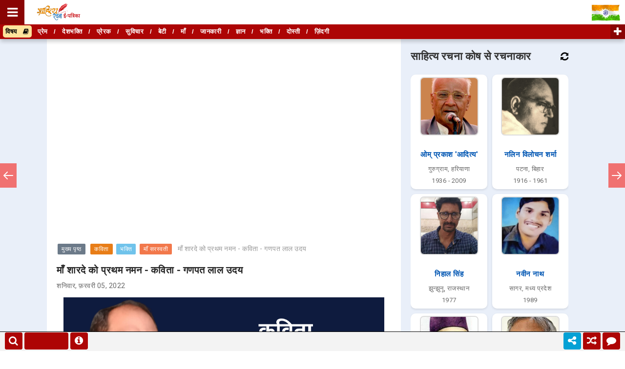

--- FILE ---
content_type: text/html; charset=UTF-8
request_url: https://www.sahityarachana.com/2022/02/hindi-kavita-maa-sharde-ko-pratham-naman-ganpat-lal-udai.html
body_size: 63293
content:
<!DOCTYPE html>
<html class='ltr' dir='ltr' lang='hi' xmlns='http://www.w3.org/1999/xhtml' xmlns:b='http://www.google.com/2005/gml/b' xmlns:data='http://www.google.com/2005/gml/data' xmlns:expr='http://www.google.com/2005/gml/expr'>
<script src="//ajax.googleapis.com/ajax/libs/jquery/2.0.0/jquery.min.js"></script>
<head>
<!-- Google tag (gtag.js) -->
<script async='async' src='https://www.googletagmanager.com/gtag/js?id=G-B1XCH1RZX0'></script>
<script>
  window.dataLayer = window.dataLayer || [];
  function gtag(){dataLayer.push(arguments);}
  gtag('js', new Date());

  gtag('config', 'G-B1XCH1RZX0');
</script>
<meta content='#000' name='theme-color'/>
<!-- Global site tag (gtag.js) - Google Ads: 867328426 -->
<script async='async' src='https://www.googletagmanager.com/gtag/js?id=AW-867328426'></script>
<script>
  window.dataLayer = window.dataLayer || [];
  function gtag(){dataLayer.push(arguments);}
  gtag('js', new Date());

  gtag('config', 'AW-867328426');
</script>
<script>
    let domCttLded = false;

        document.addEventListener('DOMContentLoaded', function(evt) {
          domCttLded = true;
        });
    </script>
<style type='text/css'>@font-face{font-family:'Open Sans';font-style:normal;font-weight:400;font-stretch:100%;font-display:swap;src:url(//fonts.gstatic.com/s/opensans/v44/memSYaGs126MiZpBA-UvWbX2vVnXBbObj2OVZyOOSr4dVJWUgsjZ0B4taVIUwaEQbjB_mQ.woff2)format('woff2');unicode-range:U+0460-052F,U+1C80-1C8A,U+20B4,U+2DE0-2DFF,U+A640-A69F,U+FE2E-FE2F;}@font-face{font-family:'Open Sans';font-style:normal;font-weight:400;font-stretch:100%;font-display:swap;src:url(//fonts.gstatic.com/s/opensans/v44/memSYaGs126MiZpBA-UvWbX2vVnXBbObj2OVZyOOSr4dVJWUgsjZ0B4kaVIUwaEQbjB_mQ.woff2)format('woff2');unicode-range:U+0301,U+0400-045F,U+0490-0491,U+04B0-04B1,U+2116;}@font-face{font-family:'Open Sans';font-style:normal;font-weight:400;font-stretch:100%;font-display:swap;src:url(//fonts.gstatic.com/s/opensans/v44/memSYaGs126MiZpBA-UvWbX2vVnXBbObj2OVZyOOSr4dVJWUgsjZ0B4saVIUwaEQbjB_mQ.woff2)format('woff2');unicode-range:U+1F00-1FFF;}@font-face{font-family:'Open Sans';font-style:normal;font-weight:400;font-stretch:100%;font-display:swap;src:url(//fonts.gstatic.com/s/opensans/v44/memSYaGs126MiZpBA-UvWbX2vVnXBbObj2OVZyOOSr4dVJWUgsjZ0B4jaVIUwaEQbjB_mQ.woff2)format('woff2');unicode-range:U+0370-0377,U+037A-037F,U+0384-038A,U+038C,U+038E-03A1,U+03A3-03FF;}@font-face{font-family:'Open Sans';font-style:normal;font-weight:400;font-stretch:100%;font-display:swap;src:url(//fonts.gstatic.com/s/opensans/v44/memSYaGs126MiZpBA-UvWbX2vVnXBbObj2OVZyOOSr4dVJWUgsjZ0B4iaVIUwaEQbjB_mQ.woff2)format('woff2');unicode-range:U+0307-0308,U+0590-05FF,U+200C-2010,U+20AA,U+25CC,U+FB1D-FB4F;}@font-face{font-family:'Open Sans';font-style:normal;font-weight:400;font-stretch:100%;font-display:swap;src:url(//fonts.gstatic.com/s/opensans/v44/memSYaGs126MiZpBA-UvWbX2vVnXBbObj2OVZyOOSr4dVJWUgsjZ0B5caVIUwaEQbjB_mQ.woff2)format('woff2');unicode-range:U+0302-0303,U+0305,U+0307-0308,U+0310,U+0312,U+0315,U+031A,U+0326-0327,U+032C,U+032F-0330,U+0332-0333,U+0338,U+033A,U+0346,U+034D,U+0391-03A1,U+03A3-03A9,U+03B1-03C9,U+03D1,U+03D5-03D6,U+03F0-03F1,U+03F4-03F5,U+2016-2017,U+2034-2038,U+203C,U+2040,U+2043,U+2047,U+2050,U+2057,U+205F,U+2070-2071,U+2074-208E,U+2090-209C,U+20D0-20DC,U+20E1,U+20E5-20EF,U+2100-2112,U+2114-2115,U+2117-2121,U+2123-214F,U+2190,U+2192,U+2194-21AE,U+21B0-21E5,U+21F1-21F2,U+21F4-2211,U+2213-2214,U+2216-22FF,U+2308-230B,U+2310,U+2319,U+231C-2321,U+2336-237A,U+237C,U+2395,U+239B-23B7,U+23D0,U+23DC-23E1,U+2474-2475,U+25AF,U+25B3,U+25B7,U+25BD,U+25C1,U+25CA,U+25CC,U+25FB,U+266D-266F,U+27C0-27FF,U+2900-2AFF,U+2B0E-2B11,U+2B30-2B4C,U+2BFE,U+3030,U+FF5B,U+FF5D,U+1D400-1D7FF,U+1EE00-1EEFF;}@font-face{font-family:'Open Sans';font-style:normal;font-weight:400;font-stretch:100%;font-display:swap;src:url(//fonts.gstatic.com/s/opensans/v44/memSYaGs126MiZpBA-UvWbX2vVnXBbObj2OVZyOOSr4dVJWUgsjZ0B5OaVIUwaEQbjB_mQ.woff2)format('woff2');unicode-range:U+0001-000C,U+000E-001F,U+007F-009F,U+20DD-20E0,U+20E2-20E4,U+2150-218F,U+2190,U+2192,U+2194-2199,U+21AF,U+21E6-21F0,U+21F3,U+2218-2219,U+2299,U+22C4-22C6,U+2300-243F,U+2440-244A,U+2460-24FF,U+25A0-27BF,U+2800-28FF,U+2921-2922,U+2981,U+29BF,U+29EB,U+2B00-2BFF,U+4DC0-4DFF,U+FFF9-FFFB,U+10140-1018E,U+10190-1019C,U+101A0,U+101D0-101FD,U+102E0-102FB,U+10E60-10E7E,U+1D2C0-1D2D3,U+1D2E0-1D37F,U+1F000-1F0FF,U+1F100-1F1AD,U+1F1E6-1F1FF,U+1F30D-1F30F,U+1F315,U+1F31C,U+1F31E,U+1F320-1F32C,U+1F336,U+1F378,U+1F37D,U+1F382,U+1F393-1F39F,U+1F3A7-1F3A8,U+1F3AC-1F3AF,U+1F3C2,U+1F3C4-1F3C6,U+1F3CA-1F3CE,U+1F3D4-1F3E0,U+1F3ED,U+1F3F1-1F3F3,U+1F3F5-1F3F7,U+1F408,U+1F415,U+1F41F,U+1F426,U+1F43F,U+1F441-1F442,U+1F444,U+1F446-1F449,U+1F44C-1F44E,U+1F453,U+1F46A,U+1F47D,U+1F4A3,U+1F4B0,U+1F4B3,U+1F4B9,U+1F4BB,U+1F4BF,U+1F4C8-1F4CB,U+1F4D6,U+1F4DA,U+1F4DF,U+1F4E3-1F4E6,U+1F4EA-1F4ED,U+1F4F7,U+1F4F9-1F4FB,U+1F4FD-1F4FE,U+1F503,U+1F507-1F50B,U+1F50D,U+1F512-1F513,U+1F53E-1F54A,U+1F54F-1F5FA,U+1F610,U+1F650-1F67F,U+1F687,U+1F68D,U+1F691,U+1F694,U+1F698,U+1F6AD,U+1F6B2,U+1F6B9-1F6BA,U+1F6BC,U+1F6C6-1F6CF,U+1F6D3-1F6D7,U+1F6E0-1F6EA,U+1F6F0-1F6F3,U+1F6F7-1F6FC,U+1F700-1F7FF,U+1F800-1F80B,U+1F810-1F847,U+1F850-1F859,U+1F860-1F887,U+1F890-1F8AD,U+1F8B0-1F8BB,U+1F8C0-1F8C1,U+1F900-1F90B,U+1F93B,U+1F946,U+1F984,U+1F996,U+1F9E9,U+1FA00-1FA6F,U+1FA70-1FA7C,U+1FA80-1FA89,U+1FA8F-1FAC6,U+1FACE-1FADC,U+1FADF-1FAE9,U+1FAF0-1FAF8,U+1FB00-1FBFF;}@font-face{font-family:'Open Sans';font-style:normal;font-weight:400;font-stretch:100%;font-display:swap;src:url(//fonts.gstatic.com/s/opensans/v44/memSYaGs126MiZpBA-UvWbX2vVnXBbObj2OVZyOOSr4dVJWUgsjZ0B4vaVIUwaEQbjB_mQ.woff2)format('woff2');unicode-range:U+0102-0103,U+0110-0111,U+0128-0129,U+0168-0169,U+01A0-01A1,U+01AF-01B0,U+0300-0301,U+0303-0304,U+0308-0309,U+0323,U+0329,U+1EA0-1EF9,U+20AB;}@font-face{font-family:'Open Sans';font-style:normal;font-weight:400;font-stretch:100%;font-display:swap;src:url(//fonts.gstatic.com/s/opensans/v44/memSYaGs126MiZpBA-UvWbX2vVnXBbObj2OVZyOOSr4dVJWUgsjZ0B4uaVIUwaEQbjB_mQ.woff2)format('woff2');unicode-range:U+0100-02BA,U+02BD-02C5,U+02C7-02CC,U+02CE-02D7,U+02DD-02FF,U+0304,U+0308,U+0329,U+1D00-1DBF,U+1E00-1E9F,U+1EF2-1EFF,U+2020,U+20A0-20AB,U+20AD-20C0,U+2113,U+2C60-2C7F,U+A720-A7FF;}@font-face{font-family:'Open Sans';font-style:normal;font-weight:400;font-stretch:100%;font-display:swap;src:url(//fonts.gstatic.com/s/opensans/v44/memSYaGs126MiZpBA-UvWbX2vVnXBbObj2OVZyOOSr4dVJWUgsjZ0B4gaVIUwaEQbjA.woff2)format('woff2');unicode-range:U+0000-00FF,U+0131,U+0152-0153,U+02BB-02BC,U+02C6,U+02DA,U+02DC,U+0304,U+0308,U+0329,U+2000-206F,U+20AC,U+2122,U+2191,U+2193,U+2212,U+2215,U+FEFF,U+FFFD;}</style>
<style type='text/css'>
       .sharemodal {
    z-index:99999;
  opacity: 0;
  visibility: hidden;
  position: fixed;
  top: 0;
  right: 0;
  bottom: 0;
  left: 0;
  text-align: left;
  background: rgba(0,0,0, .9);
  transition: opacity .25s ease out;
}

.sharemodal__bg {
  position: absolute;
  top: 0;
  right: 0;
  bottom: 0;
  left: 0;
  cursor: pointer;
}
.sharemodal-state {
  display: none;
}

.sharemodal-state:checked + .sharemodal {
  opacity: 1;
  visibility: visible;
}

.sharemodal-state:checked + .sharemodal .sharemodal__inner {
  top: 0;
}
.sharemodal__inner {
  transition: top .25s ease;
  position: absolute;
  top: -20%;
  right: 0;
  bottom: 0;
  left: 0;
  width: 50%;
  margin: auto;
  overflow: auto;
  background: #fff;
  border-radius: 5px;
  padding: 1em 2em;
  height: 200px;
    overflow-x: hidden;
    overflow-y: hidden;
}
.sharemodal__close {
  height: 50%;
}

.sharemodal__close {
  position: absolute;
  right: 10px;
  top: 5px;
  width: 15px;
  height: 15px;
  cursor: pointer;
}
.sharemodal__close:after,
.sharemodal__close:before {
  content: '';
  position: absolute;
  width: 2px;
  height: 1.5em;
  display: block;
  background: #ccc;
  transform: rotate(45deg);
  left: 50%;
  top: 10;
}

.sharemodal__close:hover:after,
.sharemodal__close:hover:before {
  background: #000;
}

.sharemodal__close:before {
  transform: rotate(-45deg);
}

@media screen and (max-width: 768px) {
	
  .sharemodal__inner {
    width: 90%;
    height: 250px;
    overflow-x: hidden;
    overflow-y: hidden;
    box-sizing: border-box;
  }
}

.sharebtn {
  cursor: pointer;
  background: #27ae60;
  display: inline-block;
  padding: .5em 1em;
  color: #fff;
  border-radius: 3px;
}

.sharebtn:hover,
.btn:focus {
  background: #2ecc71;
}

.sharebtn:active {
  background: #27ae60;
  box-shadow: 0 1px 2px rgba(0,0,0, .2) inset;
}

.sharebtn--blue {
  background: #2980b9;
}

.sharebtn--blue:hover,
.sharebtn--blue:focus {
  background: #3498db;
}
.sharebtn--blue:active {
  background: #2980b9;
}

.linkbox{
border: 1px solid #003B68;
padding: 4px;
margin-left:0;
margin-right:0;
width:auto;
overflow: hidden;
}

.linkbox-inner{
border: none;
width:80%;
padding: 7px;
}

.linkbox-inner:focus{
outline: 0px;
}

.copybtn{
background-color: #ad0505 !important;
border: none;
border-radius:5px;
color:#fff;
width:150px;
padding: 8px;
margin-top:5px;
}

.shareicon{
font-size: 25px !important;
padding: 7px !important;
line-height: 50px;
flow: centre;
color: black;
}

.share-more{
background: none;
border: none;
font-size: 30px;
}


.copytooltip {
  position: relative;
  display: inline-block;
  
}

.copytooltip .copytooltiptext {
  visibility: hidden;
  width: 140px;
  background-color: #555;
  overflow: hidden;
  color: #fff;
  text-align: center;
  border-radius: 6px;
  padding: 5px;
  position: absolute;
  z-index: 1;
  bottom: 95%;
  left: 50%;
  margin-left: -75px;
  opacity: 0;
  transition: opacity 0.3s;
}

.copytooltip .copytooltiptext::after {
  content: "";
  position: absolute;
  top: 100%;
  left: 50%;
  margin-left: -5px;
  border-width: 5px;
  border-style: solid;
  border-color: #555 transparent transparent transparent;
}

.copytooltip:hover .copytooltiptext {
  visibility: visible;
  opacity: 1;
}
    
    
    *::-moz-selection { background-color: #ad0505; color:#fff;}
*::selection { background-color: #ad0505;  color:#fff;}
    
/* Push */
@-webkit-keyframes hvr-push {
  50% {
    -webkit-transform: scale(0.8);
    transform: scale(0.8);
  }
  100% {
    -webkit-transform: scale(1);
    transform: scale(1);
  }
}
@keyframes hvr-push {
  50% {
    -webkit-transform: scale(0.8);
    transform: scale(0.8);
  }
  100% {
    -webkit-transform: scale(1);
    transform: scale(1);
  }
}
.hvr-push {
  display: inline-block;
  vertical-align: middle;
  -webkit-transform: perspective(1px) translateZ(0);
  transform: perspective(1px) translateZ(0);
  box-shadow: 0 0 1px rgba(0, 0, 0, 0);
}
.hvr-push:hover, .hvr-push:focus, .hvr-push:active {
  -webkit-animation-name: hvr-push;
  animation-name: hvr-push;
  -webkit-animation-duration: 0.3s;
  animation-duration: 0.3s;
  -webkit-animation-timing-function: linear;
  animation-timing-function: linear;
  -webkit-animation-iteration-count: 1;
  animation-iteration-count: 1;
}
    
    /* Pop */
@-webkit-keyframes hvr-pop {
  50% {
    -webkit-transform: scale(1.2);
    transform: scale(1.2);
  }
}
@keyframes hvr-pop {
  50% {
    -webkit-transform: scale(1.2);
    transform: scale(1.2);
  }
}
.hvr-pop {
  display: inline-block;
  vertical-align: middle;
  -webkit-transform: perspective(1px) translateZ(0);
  transform: perspective(1px) translateZ(0);
  box-shadow: 0 0 1px rgba(0, 0, 0, 0);
}
.hvr-pop:hover, .hvr-pop:focus, .hvr-pop:active {
  -webkit-animation-name: hvr-pop;
  animation-name: hvr-pop;
  -webkit-animation-duration: 0.3s;
  animation-duration: 0.3s;
  -webkit-animation-timing-function: linear;
  animation-timing-function: linear;
  -webkit-animation-iteration-count: 1;
  animation-iteration-count: 1;
}
    
#socialiconsbox { margin: 10px 0; }
.socialicons { color: #FFF; font-size: 1.5em; margin-right: 6px; font-family: georgia, serif; letter-spacing: -1px; border-radius: 3px; -webkit-border-radius: 3px; -moz-border-radius: 3px; }
.facebook_d {
color:#3B5998;
width:30px;}
.twitter_d { color:#00ACED; width:10px; }
.youtube_d { color:#FF0000; width:10px; }
.pinterest_d { color:#E60023; width:10px; }
.instagram_d { color:#9b6954; width:10px; }
.linkedin_d { color:#4A9CC9; width:10px; }
.telegram_d { color:#0088cc; width:10px; }
.whatsapp_d { color:#4fce5d; width:10px; }
    
    
 /* Recommended Style */
.recommended_input {
  position: absolute;
  opacity: 0;
  z-index: -1;
}

.tabs {
  border-radius: 8px;
  overflow: hidden;
  
  box-shadow: 0 4px 4px -2px rgba(0, 0, 0, 0.5);
}

.tab {
  width: 100%;
  color: white;
border-bottom:1px solid white;
  overflow: hidden;
}
.tab-label {
  display: -webkit-box;
  display: flex;
  -webkit-box-pack: justify;
          justify-content: space-between;
  padding: 1em;
  background: #AD0505;
  font-weight: bold;
  cursor: pointer;
  /* Icon */
}
.tab-label:hover {
  background: #8A0403;
}
.tab-label::after {
  content: "\276F";
  width: 1em;
  height: 1em;
  text-align: center;
  -webkit-transition: all .35s;
  transition: all .35s;
}
.tab-content {
  max-height: 0;
  padding: 0 1em;
  overflow-y: scroll;
  color: #2c3e50;
  background: white;
  -webkit-transition: all .35s;
  transition: all .35s;
}
.tab-close {
  display: -webkit-box;
  display: flex;
  -webkit-box-pack: end;
          justify-content: flex-end;
  padding: 1em;
  font-size: 0.75em;
  background: #2c3e50;
  cursor: pointer;
}
.tab-close:hover {
  background: #1a252f;
}

.recommended_input:checked + .tab-label {
  background: #8A0403;
}
.recommended_input:checked + .tab-label::after {
  -webkit-transform: rotate(90deg);
          transform: rotate(90deg);
}
.recommended_input:checked ~ .tab-content {
  max-height: 100vh;
  padding: 1em;
}  
 

    
.bcd140526_post_feed li.item {
    display: block;
    clear: both;
    font-size:13px !Important;
    margin: 15px 0 0 0;
    padding: 15px 0 0 0;
    border-top: 1px dotted #BBB;
    Color:#000;
}
.bcd140526_post_feed ul {
    margin: 0;
    padding: 0;
}
.bcd140526_post_feed li.item.item-0 {
    margin: 0;
    padding: 0;
    border: none;
}
.bcd140526_post_feed li.item h3.title {
    display: block;
font-size:17px !Important;
    margin: 0 0 5px 0;
    color: #ccc;
}

.bcd140526_post_feed li.item div.meta {
    font-size: 11px;
    color: #999;
	margin: 0 0 5px 0;
}
.bcd140526_post_feed li.item div.meta .meta-item {
    display: inline-block;
	*display: inline;
	zoom: 1;
    margin: 0 1em 0 0;
}
.bcd140526_post_feed li.item p.snippet {
    line-height: 1.5em;
	margin: 0;
}
.bcd140526_post_feed.list a.thumbnail {
    margin: 0 7px 7px 0;
    float: left;
    display: block;
    line-height: 1;
	/*
    width: 100%;
    height: 100%;
	*/
    
    position: relative;
}
.bcd140526_post_feed.list a.thumbnail img {
    width: 100%;
    height: 100%;
}
.bcd140526_post_feed li.item a.cate {
    display: block;
    margin: 0 0 5px 0;
}
div.bcd140526_post_feed.column a.thumbnail {
    display: block;
    width: 100%;
    line-height: 1;
    margin: 0 0 5px 0;
}
div.bcd140526_post_feed.column a.thumbnail img {
    width: 100%;
    height: auto;
}
.seemore{
background-color:#ad0505;
margin-top:20px;
padding:5px; 
width:auto;
border-radius:5%;
width:100px;
text-align:center;
}
.seemore a{
text-decoration:none;
color:#fff;
}
.seemore:hover{
background-color:#8a0404;
}
   /* End Recommended Style */ 
    
.progress-container {
  width: 100%;
height: 8px;
  background: #ccc;
}

.progress-bar {
  position:fixed;
  bottom:200px;
  z-index:10000000;
  height: 4px;
  visibility: hidden;
  background: linear-gradient(to right, #ff9900 0%, #008fff 100%);
  width: 0%;
}
    
.footer-nav {
  width: 100%;
  height: 40px; 
  position: fixed; 
  bottom: 0;
  border-top:1px solid #000;
  background:#f3f3f3;
  opacity:1 !important;
  z-index:100000;
}

    #search_btn {bottom: 3px; left: 10px; width:36px; line-height: 35px; border-radius:4px; overflow: hidden; z-index: 1000001; cursor: pointer; position: fixed; color: #fff; text-align: center; font-size: 20px; background-color: #ad0505;}

#search_btn:hover {opacity:.8;}
  
  #bringup {bottom: 3px; right: 130px; width:36px; line-height: 35px; border-radius:4px; overflow: hidden; z-index: 1000001; display: none; cursor: pointer; position: fixed; color: #fff; text-align: center; font-size: 20px; background-color: #ad0505;}

#bringup:hover {opacity:.8;}
    
    #wachat {bottom: 3px; right: 10px; width:36px; line-height: 35px; border-radius:4px; overflow: hidden; z-index: 1000001; cursor: pointer; position: fixed; color: #fff; text-align: center; font-size: 20px; background-color: #ad0505;}

#wachat:hover {opacity:.8;}

.sharealt {bottom: 3px; right: 90px; width:36px; line-height: 35px; border-radius:4px; overflow: hidden; z-index: 1000001; cursor: pointer; position: fixed; color: #fff; text-align: center; font-size: 20px; 
    animation: blinkingBackground 2s infinite;
	}
	@keyframes blinkingBackground{
		0%		{ background-color: #10c018;}
		25%		{ background-color: #1056c0;}
		50%		{ background-color: #ef0a1a;}
		75%		{ background-color: #254878;}
		100%	        { background-color: #04a1d5;}
	}
    }

.sharealt:hover {opacity: .8; background-color:#ad0505; animation: blinkingBackground 0s infinite; }
    
    
    #random {bottom: 3px; right: 50px; width:36px; line-height: 35px; border-radius:4px; overflow: hidden; z-index: 1000001; cursor: pointer; position: fixed; color: #fff; text-align: center; font-size: 20px; background-color: #ad0505;}

#random:hover {opacity:.8;}
    
    #reportrachana {bottom: 3px; left: 144px; width:36px; line-height: 35px; border-radius:4px; overflow: hidden; z-index: 1000001; cursor: pointer; position: fixed; color: #fff; text-align: center; font-size: 20px; background-color: #ad0505;}

#reportrachana:hover {opacity:.8;}
    

    

    
    .svg-wrap{
  position:absolute;
  width:0;
  height:0;
  overflow:hidden;
}

.nav-growpop a{
  position:fixed;
  top:50%;
  display:block;
  outline:0;
  text-align:left;
  z-index:1000;
  transform:translateY(-50%)
}

.nav-growpop a.prev{
  left:0
}

.nav-growpop a.next{
  right:0
}

.nav-growpop a svg{
  display:block;
  margin:0 auto;
  padding:0
}

.nav-growpop .icon-wrap{
  position:relative;
  z-index:100;
  display:block;
  padding:13px 5px;
  border:0 solid rgb(240, 113, 113);
  background:rgb(240, 113, 113);
  transition:border-width .3s .15s
}

.nav-growpop svg.icon{
  fill:#fff
}

.nav-growpop div{
  position:absolute;
  top:50%;
  border: 1px solid #000;
  padding:20px;
  width:440px;
  height:130px;
  background:#f8f8f8;
  opacity:0;
  transition:transform .3s,opacity .3s
}

.nav-growpop a.prev div{
  left:0;
  padding:20px 25px 0px 45px;
  transform:translateY(-50%) translateX(-100%) scale(0.75)
}

.nav-growpop a.next div{
  right:0;
  padding:20px 45px 0px 25px;
  transform:translateY(-50%) translateX(100%) scale(0.75)
}

.nav-growpop span{
  display:block;
  padding-bottom:5px;
  border-bottom:1px solid #ddd;
  color:rgb(240, 113, 113);
  text-transform:uppercase;
  letter-spacing:1px;
  font-weight:400;
  font-size:.7em;
  line-height:1.2
}

.nav-growpop > h3{
  margin:0;
  padding:8px 0 10px;
  color:#4d4d4d;
  font-weight:300;
  font-size:1.14em;
  line-height:1.5;
  font-style: italic;
}

.nav-growpop a:hover .icon-wrap{
  border-top-width:40px;
  border-bottom-width:40px;
  transition-delay:0s
}

.nav-growpop a:hover div{
  opacity:1;
  transition-delay:.3s;
  transform:translateY(-50%) translateX(0) scale(1)
}

@media screen and (max-width:520px){
  .nav-growpop a.prev{
    transform-origin:0 50%
  }

  .nav-growpop a.next{
    transform-origin:100% 50%
  }

  .nav-growpop a{
    transform:translateY(-50%) scale(0.6)
  }
}
    
  .netflix-text {
	text-transform: uppercase;
    z-index:100001;
}
.netflix-nav {
	position: fixed;
	top: 0px;
	left: 0;
	height: 100%;
	transform: translateX(-100%);
	transition: transform .3s ease-in-out; 
z-index:100000
  }

.netflix-nav.visible {
	transform: translateX(0);
    z-index:1000002
}
.netflix-nav-black {
	background-color: rgb(34, 31, 31);
	width: 60%;
	max-width: 460px;
	min-width: 300px;
	transition-delay: .4s;
    z-index:1000002
}
.netflix-nav-black.visible {
	transition-delay: 0s;
    z-index:1000002
}

.netflix-nav-red {
	background-color: rgb(229, 9, 20);
	transition-delay: .2s; 
	width: 98%;
    z-index:1000002
}

.netflix-nav-red.visible {
	transition-delay: .2s;
    z-index:1000002
}
.netflix-nav-white {
	background-color: #fff;
	padding: 0px;
	position: relative;
	transition-delay: 0s; 
	width: 98%;
    z-index:1000002
}
.netflix-nav-white.visible {
	transition-delay: .4s;
    z-index:1000002
}
.netflix-close-btn {
	opacity: 1;
	position: fixed;
	top: 150px;
    background-color:#ff0000;
    padding:25px;
    
    border:4px solid #fff;
    border-radius:25%;
    color:#fff;
    left: 95%;
    font-size:20px;
    z-index:99999999;
}
.netflix-logo {
    background: linear-gradient(-45deg, #BAE2FF, #fff, #FFF3DF, #FFF3F3);
    background-size: 400% 400%;
    animation: gradient 15s ease infinite;
    padding:0px;
    position: fixed !important;
	width: 100%;
    border-bottom:1px solid red;
    background-width:95%;
    margin:0px;
    z-index:1000002;
}
    @keyframes gradient {
    0% {
        background-position: 0% 50%;
    }
    50% {
        background-position: 100% 50%;
    }
    100% {
        background-position: 0% 50%;
    }
}
 
.netflix-list {
	list-style-type: none;
	padding-top: 171px;
    padding-bottom: 20px;
    padding-left:20px;  
    overflow: scroll;
    height: 100%;
}
.netflix-list li {
	margin:20px 0px;
    font-size: 18px;
    font-weight:bold;
	text-decoration: none;
	text-transform: uppercase
}
.netflix-list li a {
	color: rgb(34, 31, 31);
	
}
 .netflix-list li i {
 padding:10px;	
}
.netflix-list ul {
	list-style-type: none;
	padding-left: 20px;
}

</style>
<script async='async' data-ad-client='ca-pub-1616428184586569' src='https://pagead2.googlesyndication.com/pagead/js/adsbygoogle.js'></script>
<meta content='6c18e691efa14c51de1c108aabf95706' name='p:domain_verify'/>
<meta content='text/html; charset=UTF-8' http-equiv='Content-Type'/>
<!-- Chrome, Firefox OS and Opera -->
<meta content='#f8f8f8' name='theme-color'/>
<!-- Windows Phone -->
<meta content='#f8f8f8' name='msapplication-navbutton-color'/>
<meta content='blogger' name='generator'/>
<link href='https://www.sahityarachana.com/favicon.ico' rel='icon' type='image/x-icon'/>
<link href='https://www.sahityarachana.com/2022/02/hindi-kavita-maa-sharde-ko-pratham-naman-ganpat-lal-udai.html' rel='canonical'/>
<link rel="alternate" type="application/atom+xml" title="स&#2366;ह&#2367;त&#2381;य रचन&#2366; ई-पत&#2381;र&#2367;क&#2366; - Atom" href="https://www.sahityarachana.com/feeds/posts/default" />
<link rel="alternate" type="application/rss+xml" title="स&#2366;ह&#2367;त&#2381;य रचन&#2366; ई-पत&#2381;र&#2367;क&#2366; - RSS" href="https://www.sahityarachana.com/feeds/posts/default?alt=rss" />
<link rel="service.post" type="application/atom+xml" title="स&#2366;ह&#2367;त&#2381;य रचन&#2366; ई-पत&#2381;र&#2367;क&#2366; - Atom" href="https://www.blogger.com/feeds/1050379181306577103/posts/default" />

<link rel="alternate" type="application/atom+xml" title="स&#2366;ह&#2367;त&#2381;य रचन&#2366; ई-पत&#2381;र&#2367;क&#2366; - Atom" href="https://www.sahityarachana.com/feeds/1669620307480750647/comments/default" />
<!--Can't find substitution for tag [blog.ieCssRetrofitLinks]-->
<link href='https://blogger.googleusercontent.com/img/a/AVvXsEgnfNaWBflk0ZHhApsI3rS6da673ogjnLPoBRLDKRCcICJN88FrelLBeuiJ_JCDi3jcC5E7o96paYsvmOXPK6sRY7fahUCHJbWpakQFnYJD1Bb36FOTCnNhJI8Sht4FnEhdVCQaVmn59IzURqu1yFl9poCZfpWNV4FmDsqY1XuIbFJdyVxndKrdDqNy=s16000' rel='image_src'/>
<meta content='माँ शारदे को प्रथम नमन - कविता - गणपत लाल उदय | Maa Sarswati Kavita - Maa Sharde Ko Pratham Naman | माँ सरस्वती, माँ शारदे पर कविता' name='description'/>
<meta content='https://www.sahityarachana.com/2022/02/hindi-kavita-maa-sharde-ko-pratham-naman-ganpat-lal-udai.html' property='og:url'/>
<meta content='माँ शारदे को प्रथम नमन - कविता - गणपत लाल उदय' property='og:title'/>
<meta content='माँ शारदे को प्रथम नमन - कविता - गणपत लाल उदय | Maa Sarswati Kavita - Maa Sharde Ko Pratham Naman | माँ सरस्वती, माँ शारदे पर कविता' property='og:description'/>
<meta content='https://blogger.googleusercontent.com/img/a/AVvXsEgnfNaWBflk0ZHhApsI3rS6da673ogjnLPoBRLDKRCcICJN88FrelLBeuiJ_JCDi3jcC5E7o96paYsvmOXPK6sRY7fahUCHJbWpakQFnYJD1Bb36FOTCnNhJI8Sht4FnEhdVCQaVmn59IzURqu1yFl9poCZfpWNV4FmDsqY1XuIbFJdyVxndKrdDqNy=w1200-h630-p-k-no-nu' property='og:image'/>
<title>म&#2366;&#2305; श&#2366;रद&#2375; क&#2379; प&#2381;रथम नमन - कव&#2367;त&#2366; - गणपत ल&#2366;ल उदय - स&#2366;ह&#2367;त&#2381;य रचन&#2366; ई-पत&#2381;र&#2367;क&#2366;</title>
<!-- [ Social Media meta tag ] -->
<meta content='article' property='og:type'/>
<meta content='साहित्य रचना ई-पत्रिका' property='og:site_name'/>
<meta content='en_US' property='og:locale'/>
<!-- Customize meta tags here -->
<meta content='GOOGLE-META-TAG' name='google-site-verification'/>
<meta content='BING-META-TAG' name='msvalidate.01'/>
<meta content='ALEXA-META-TAG' name='alexaVerifyID'/>
<meta content='244010293323037' property='fb:app_id'/>
<meta content='https://www.facebook.com/amitrajshrivastavaa' property='fb:admins'/>
<meta content='width=device-width, initial-scale=1, minimum-scale=1, maximum-scale=1' name='viewport'/>
<meta content='IczdjTd-Jtwj3HGOoC0eFFUtok5zu67lSBl1XTPHr5M' name='google-site-verification'/>
<script src='https://ajax.googleapis.com/ajax/libs/jquery/1.7.1/jquery.min.js' type='text/javascript'></script>
<link href='https://fonts.googleapis.com/css?family=Roboto' media='all' rel='stylesheet' type='text/css'/>
<link href='https://stackpath.bootstrapcdn.com/font-awesome/4.7.0/css/font-awesome.min.css' rel='stylesheet'/>
<include expiration='7d' path='*.css'></include>
<include expiration='7d' path='*.js'></include>
<include expiration='3d' path='*.gif'></include>
<include expiration='3d' path='*.jpeg'></include>
<include expiration='3d' path='*.jpg'></include>
<include expiration='3d' path='*.png'></include>
<link href='//ajax.googleapis.com' rel='dns-prefetch'/>
<link href='//stackpath.bootstrapcdn.com' rel='dns-prefetch'/>
<link href='//fonts.googleapis.com' rel='dns-prefetch'/>
<link href='//1.bp.blogspot.com' rel='dns-prefetch'/>
<link href='//2.bp.blogspot.com' rel='dns-prefetch'/>
<link href='//3.bp.blogspot.com' rel='dns-prefetch'/>
<link href='//4.bp.blogspot.com' rel='dns-prefetch'/>
<link href='//w3.org' rel='dns-prefetch'/>
<style id='page-skin-1' type='text/css'><!--
/* New interface B - ver 3
----------------------------------------------- */
html, body, div, span, applet, object, iframe, h1, h2, h3, h4, h5, h6, p, blockquote, pre, a, abbr, acronym, address, big, cite, code,
del, dfn, em, font, img, ins, kbd, q, s, samp, small, strike, strong, sub, sup, tt, var, dl, dt, dd, ol, ul, li, fieldset, form, label, legend, table, caption, tbody, tfoot, thead, tr, th, td, figure { margin: 0; padding: 0;}
article,aside,details,figcaption,figure,footer,header,hgroup,menu,nav,section {display:block;}
ins{text-decoration:underline}
del{text-decoration:line-through}
*, *:before, *:after, html {-moz-box-sizing: border-box; -webkit-box-sizing: border-box; box-sizing: border-box;}
table {margin:15px 0; font-family: arial, sans-serif; font-size:13px; border-collapse: collapse; width: 100%;}
td, th {border: 1px solid #eee; text-align: left; padding:8px 10px;}
tr:nth-child(odd) {background: #F4F4F4;}*{outline: none;}
caption {background: #eee; text-align:center; padding: 4px 10px 4px}
dl {margin: 0 0 20px 0}
dl dt {font-weight: bold}
dd {margin-left: 20px}
pre {margin: 20px 0; white-space: pre}
pre, code, tt {font: 13px 'andale mono', 'lucida console', monospace; line-height: 18px}
blockquote:before, blockquote:after,
q:before, q:after {content: "";}
blockquote, q {quotes: "" "";}
sup{ vertical-align: super; font-size:smaller; }
code{ font-family: 'Courier New', Courier, monospace; font-size:12px; color:#272727; }
a img{border: none;}
ul ul, ol ol { padding: 0; }
ol, ul { padding: 0px;  margin: 0; }
ol li { list-style-type: none;  padding:0;  }
ul li { list-style-type: none;  padding: 0;  }
/* Theme color change
----------------------------------------------- */
a,a:hover,.post-title a:hover, .sidebar-wrapper a:hover,#related-article h4 a:hover{color:#3589C3;}
.no-posts-message,.share-buttons li .sharing-platform-button:focus, .share-buttons li .sharing-platform-button:hover,.post-filter-message,#blog-pager a, .tenant a, .showpagePoint{background:#ad0505;}
h1, h2, h3, h4, h5, h6 {color: #252525; font-family: 'Roboto', sans-serif; font-weight:600;}
h2{ font-size: 21px; line-height: 27px;}
h3{ font-size: 19px; line-height: 25px;}
h4{ font-size: 17px; line-height: 23px;}
h5, h6{ font-size: 16px; line-height: 22px;}
.post-body h2, .post-body h3, .post-body h4, .post-body h5, .post-body h6{ margin:6px 0;}
a{ color: ; outline:none; text-decoration: none; }
a:hover { color: ; text-decoration:none; }
body {background-color: #fff; color:#666; font:14px/24px 'Roboto', sans-serif; letter-spacing:.5px; overflow-wrap: break-word; word-break: break-word; word-wrap: break-word; margin:0; padding:0;}
.ct-wrapper {padding:0px 0px 0; position:relative; margin: 0px auto;}
.outer-wrapper {margin:0 -20px; position: relative; margin-top:4px;}
.main-wrapper{background:#fff; float:left; overflow:hidden; width:66.66666667%; ; word-wrap:break-word; padding:0 20px; margin:0 0 20px;}
.sidebar-wrapper{float:right; overflow:hidden; width:33.33333333%; word-wrap:break-word; padding:0 20px; margin:0;}
.contained {margin: 0 auto; padding: 0 20px; position: relative; max-width:1440px;}
.main-container{padding:20px 0 0; margin-top:-10px;}
.duke {margin: 0 auto; padding: 0px 20px; position: relative; max-width:1440px;}
.ct-wrapper, .crossy, .post, .sidebar-wrapper{overflow:hidden;}
#PushBut{float: left; height: 50px; font-size: 25px; border: 0; width: 50px; margin: 0 0; padding:0; background: #8a0404; color: #fff; cursor:pointer;}
#header{float:left; width:auto;}
#header h1, #header h2 {font-size: 30px; margin: 0; padding: 0; font-weight:600; line-height:32px; text-overflow: ellipsis; white-space: nowrap;}
#header h1 a, #header h2 a{padding:0 25px; line-height:50px; height:50px; color: #f1f1f1; display:block;
background-color:#fff;
}
#header h1 a:hover, #header h2 a:hover{color: #fff;}
.Header p {display:none; color: #fff; font-weight:300; font-size:14.7px; line-height:1.7; margin: 6px 0 0; padding: 0;}
.header-right { float: right; }.header-right .widget-content { margin: 26px 0px; }
.PopularPosts .popular-posts-snippet, .Header p{font-family:Merriweather,Georgia,serif; font-style:italic;}
#navigation.fixed-nav{position: fixed; top: 0; left: 0; background:rgba(255,255,255,.85); width: 100% !important; z-index: 1000001; padding: 0; opacity: 0.95; filter: alpha(opacity=95); box-shadow:0 0px 0px 0px rgba(0, 0, 0, 0.2);}
.hidden {display: none;}
.invisible {visibility: hidden;}
.top{margin-top:20px;}
.color{background-image: -webkit-gradient(linear,right top,left top,from(#CD4033),to(#FFB100)); background-image: linear-gradient(to left,#CD4033,#FFB100);}
.clearboth { clear: both;}
.main-heading {position: absolute; clip: rect(1px,1px,1px,1px); padding: 0; border: 0; height: 1px; width: 1px; overflow: hidden;}
.blogger-logo, .svg-icon-24.blogger-logo {fill: #ff9800; opacity: 1;}
.item-control {display: none;}
.BLOG_mobile_video_class {display: none;}
.bg-photo {background-attachment: scroll !important;}
.menu-page {float:right; margin-right:20px;}
.menu-page li{float:left; margin-left:16px;}
.menu-page a{color:#fff; font-weight:600; padding:18px 0; line-height:60px;}
.menu-page i{font-size:16px; margin-right:3px; }
.menu-page a:hover{color:#ddd; }
.post-body a[href$='.jpg'], .post-body a[href$='.png'], .post-body a[href$='.gif'] {
pointer-events: none;
}
.base1{background-color: #fff; height:50px; float: left; width: 100%;}
.base2{background-color: #ad0505; float: left; width: 100%;}
.white{background:#E9EFF9; float: left; width: 100%;}
.sidebar-wrapper .widget{overflow:hidden; clear: both; margin-bottom: 25px;}
.sidebar-wrapper li{border-bottom: 1px solid #ddd; margin: 0; padding: 7px 0 7px 7px; text-transform: capitalize;}
.sidebar-wrapper li:last-child, .footer li:last-child{border-bottom:none !important;}
.footer li:first-child, .PopularPosts ul li:first-child{padding-top:2px !important;}
.sidebar-wrapper h3{font-size:18px; margin: 0 0 10px; padding: 0;}
.sidebar-wrapper a{}
.topper{display: flex;}
.topper li{list-style:none;}
.tableft{}
.tabmid{flex-grow: 1;}
.tabright{}
.post-body img {max-width: 100%; margin:6px 0;}
.post-body iframe {max-width: 100%;}
.post-body a[imageanchor="1"] {display: inline-block;}
.post-body{margin:0 0 20px;}
.bow {display: flex; flex-wrap: wrap; margin-left: -12px; margin-right: -12px;}
.half {-moz-box-flex: 0; width: calc(100% / 2); padding-left: 12px; padding-right: 12px;}
.third,.delate {-moz-box-flex: 0; width: calc(100% / 3); padding-left: 12px; padding-right: 12px;}
.quart {-moz-box-flex: 0; width: calc(100% / 4); padding-left: 12px; padding-right: 12px;}
.fifth {-moz-box-flex: 0; width: calc(100% / 5); padding-left: 12px; padding-right: 12px;}
.post-header{margin:5px 0; text-transform:uppercase; font-weight:500; font-size:14px; color:#a1a1a1;}
.byline {margin-right: 1em;}
.byline:last-child {margin-right: 0;}
.byline.reactions iframe {height: 20px;}
.no-posts-message {line-height: 40px; text-align: center; margin: 10px 0; background-color:; color:#fff;}
.crossy{text-align:center; float:left; background: #fff; box-shadow: 0 0 0 1px rgba(0, 0, 0, 0.1); margin:0 0 20px; width:100%;}
.fn:before{font-family:fontawesome; content:"\f007"; font-style:normal; color:#777; float: left; margin: 0 6px 0 0;}
.publisheds:before{font-family:fontawesome; content:"\f133"; font-style:normal; color:#777; margin: 0 3px 0 0;}
.feet-icons{margin: 0 0 20px;}
.feet-icons a{display:inline-block; font-size: 12px; padding:7px 13px; line-height:1; border-radius:4px;}
.feet-icons a i{font-size:14px;}
a.face-ico{color:#fff; background: #3B5998;}
a.twi-ico{color:#fff; background: #19BFE5;}
a.pint-ico{color:#fff; background:#ca2127;}
a.bitz-ico{color:#fff; background:#23A215;}
a.link-ico{color:#fff; background:#0077b5;}
.feet-icons a:hover{opacity:.8;}
.title-secondary{margin:6px 0;}
.title-secondary img {float: left; width: 24px; height: 24px; color: #fff; margin: 0 5px 0 0; border-radius: 20px;}
.post-tag{}
.brick {}
.brick p {display:none;}
.brick li {-moz-box-flex: 0; width: calc(100% / 3); padding-left: 12px; padding-right: 12px; margin:0 0 20px; list-style:none; overflow:hidden; height:240px; position: relative;}
.bring{transition:all 0.3s ease-out 0s;}
.brick li img {height: 240px; width: 100%; display:block; overflow:hidden; transition:all .3s ease-out; -webkit-backface-visibility:hidden;}
.brick h3{background: #111; bottom: 0px; left:12px; right:12px; font-size: 15px; min-height: 56px; overflow:hidden; line-height: 22px; opacity: 0.7; padding: 6px; position: absolute;}
.tenant a {color: #FFFFFF; font-size: 13px; font-weight: 600; left: 12px; padding: 4px 10px; position: absolute; text-transform: capitalize; top: 8px;}
.brick h3 a, .brick h3 a:hover{color:#fff;}
.my-comments {background: #FAFAFA; float:left; width:100%; border: 1px solid #e6e6e6; margin: 0 0 25px; padding: 10px 20px 20px;}
#comments h3.title, #comments .comment-form .title {font-size: 17.5px; font-weight: 300; letter-spacing: 1.3px; margin: 0 0 16px; padding: 0 0 0 2px;}
#comments .comment-form {}
.comment-form iframe{margin:0 0 10px;}
body.item-view #comments .comment-form h4 {position: absolute; clip: rect(1px,1px,1px,1px); padding: 0; border: 0; height: 1px; width: 1px; overflow: hidden;}
#comment-holder .continue {display: none;}
#comments .comment-thread ol {margin: 0; padding-left: 0;}
#comments .comment-thread ol {padding-left: 0;}
#comments .comment-thread .comment-replies, #comments .comment .comment-replybox-single {margin-left: 60px;}
#comments .comment-thread .thread-count {display: none;}
#comments .comment {position: relative;}
#comments .comment .comment {padding-bottom: 8px;}
.comment .avatar-image-container {position: absolute;}
.comment .avatar-image-container img {border-radius: 50%;}
.avatar-image-container svg, .comment .avatar-image-container .avatar-icon {border-radius: 50%; border: solid 1px #999; box-sizing: border-box; fill: #999; height: 35px; margin: 0; padding: 7px; width: 35px;}
.comment .comment-block {background: #fff; border: 1px solid #ddd; border-radius: 4px; margin: 0 0 25px 48px; padding: 12px 16px;}
.deleted-comment {background: #eee; border-radius: 3px; color: #999; font-size: 13px; padding: 10px;}
#comments .comment-author-header-wrapper {margin-left: 40px;}
#comments .comment .thread-expanded .comment-block {padding-bottom: 20px;}
.user a {color: #666; font-size: 15px; text-decoration: none;}
.comments .comments-content .user {font-style: normal;font-weight: bold;}
#comments .comment .comment-actions a{background: #fdfdfd; border: 1px solid #ccc; border-radius: 2px; color: #999; display: inline-block; font-size: 10.6px; height: 18px; line-height: 19px; margin: 0 6px 0 0; text-align: center; width: 36px;}
.comment-actions .item-control a {position: absolute; right: 5px; top: 10%;}
#comments .comment .comment-actions>* {margin-right: 8px;}
#comments .comment .comment-header .datetime {display: inline-block;}
#comments .comment .comment-header .datetime { margin-left: 8px;}
.datetime a {color: #666; font-size: 11px; font-weight: 400; opacity: 0.9; padding: 1px 6px; text-align: center; text-transform: none;}
#comments .comment .comment-header, #comments .comment .comment-footer .comment-timestamp a {color: rgba(0,0,0,0.54);}
.comments .comments-content .comment-content {color: #666; font-size: 14px; line-height: 1.6em; margin: 0; overflow-wrap: break-word; text-align: justify; padding: 12px 0; word-break: break-word; position: relative; transition: all 0.3s ease-out 0s;}
.comment-body {margin-bottom: 12px;}
#comments.embed[data-num-comments="0"] {}
#comments.embed[data-num-comments="0"] #comment-post-message, #comments.embed[data-num-comments="0"] div.comment-form>p, #comments.embed[data-num-comments="0"] p.comment-footer {display: none;}
#comment-editor-src {display: none;}
.comments .comments-content .loadmore.loaded {max-height: 0; opacity: 0; overflow: hidden;}
#social-ico{margin:0 0 20px; padding:6px 16px; background:#ad0505; overflow:hidden;}
#social-ico a{color: #fff; display: block; float: right; font-size: 18px; line-height: 32px; margin-left: 10px; text-align: center; border-radius: 4px;}
#social-ico a:hover{color: #eee;}
#social-ico span{color: #f3f3f3; float: left; font-size: 18px; font-weight: 600; line-height: 1.8em;}
.svg-icon-24, .svg-icon-24-button {cursor: pointer; height: 24px; width: 24px; min-width: 24px;}
.snippet-container {margin: 0; position: relative; overflow: hidden;}
.snippet-fade {bottom: 0; box-sizing: border-box; position: absolute; width: 96px;}
.snippet-fade {right: 0;}
.snippet-fade:after {content: '\2026';}
.snippet-fade:after {float: right;}
.share-buttons .svg-icon-24, .centered-bottom .share-buttons .svg-icon-24 {fill: #fff;}
.sharing-open.touch-icon-button:focus .touch-icon, .sharing-open.touch-icon-button:active .touch-icon {background-color: transparent;}
.share-buttons {background: #444; color: #fff; border-radius: 2px; box-shadow: 0 2px 2px 0 rgba(0,0,0,.14) , 0 3px 1px -2px rgba(0,0,0,.2) , 0 1px 5px 0 rgba(0,0,0,.12); color: #fff; margin: 0; position: absolute; top: -11px; min-width: 160px; z-index: 101;}
.share-buttons.hidden {display: none;}
.sharing-button {background: transparent; border: none; margin:14px 0; outline: none; padding: 0; cursor: pointer;}
.share-buttons li {margin: 0; height: 38px;}
.share-buttons li:last-child {margin-bottom: 0;}
.share-buttons li .sharing-platform-button {box-sizing: border-box; cursor: pointer; display: block; height: 100%; margin-bottom: 0; padding: 0 14px; position: relative; width: 100%;}
.share-buttons li .sharing-platform-button:focus, .share-buttons li .sharing-platform-button:hover {background-color:; outline: none;}
.share-buttons li svg[class^="sharing-"], .share-buttons li svg[class*=" sharing-"] { position: absolute; top: 7px;}
.share-buttons li span.sharing-platform-button, .share-buttons li span.sharing-platform-button {position: relative; top: 0;}
.share-buttons li .platform-sharing-text {display: block; font-size: 16px; line-height: 38px; white-space: nowrap;}
.share-buttons li .platform-sharing-text {margin-left: 40px;}
blockquote {color: #424242; font: italic 300 x-large Ubuntu,sans-serif; margin: 7px 0; text-align: center;}
.post .thumb {float: left; height: 20%; width: 20%;}
.blog-pager {text-align: center;}
.post-title{font-size:20px; line-height:28px;}
.post-title a, .sidebar-wrapper a {color:#252525;}
.post-title a:hover, .sidebar-wrapper a:hover {color:;}
.post-snippet .snippet-fade {bottom: 0; position: absolute;}
.post-filter-message {background-color:#fff; color: #000; font-size:15.5px; letter-spacing:.9px; left:10px; right:10px; padding:5px;  diblocky:none; text-align:center; border-radius:10px; border:1px solid #ff0000; flow:center;}
.post-filter-message a {color: #fff; cursor: pointer; font-size:17px; white-space: nowrap;}
.post-filter-message .search-label, .post-filter-message .search-query {font-style: italic; quotes: "\201c" "\201d" "\2018" "\2019"; text}
.post-filter-message .search-label:before, .post-filter-message .search-query:before {content: open-quote;}
.post-filter-message .search-label:after, .post-filter-message .search-query:after {content: close-quote;}
.post-filter-message .show-more{float:right;}
.error-home{color: #111111; padding: 10px 0 20px;}
.error-home h3{font-size: 26px; line-height: 1; margin: 0 0 16px; padding:16px 0; border-bottom:1px solid #ccc;}
.error-home h4, .error-home p{font-size:17px; line-height: 1; font-weight:400; }
.error-home h4{margin:0 0 25px;}
.error-home p{margin:0 0 18px; }
.error-home a{border: 1px solid #999; background:#f1f1f1; opacity:.8; padding: 8px 12px; color:#666; font-size: 15px; font-weight:600; display:inline-block; border-radius:4px;}
.error-home a:hover{opacity:1;}
.post-labels{width:100%; margin:0 0 20px; float:left;}
.post-labels span, .post-labels a {float: left; height: 22px; background-color: #f1f1f1; font-size: 13px; line-height: 22px; font-weight: 400; margin: 0; padding: 0 10px; border-radius: 3px; }
.post-labels a {margin: 0 0 0 5px; transition: all .17s ease;}
.post-labels span{font-weight:600;}
body.feed-view .byline.post-labels a, body.feed-view .labels-more a {background-color: #ffffff; box-shadow: 0 0 2px 0 rgba(0, 0, 0, 0.18);  opacity: 0.9;}
.post .labels-container a {display: inline-block; max-width: calc(100% - 16px); overflow-x: hidden; text-overflow: ellipsis; vertical-align: top; white-space: nowrap;}
.post .labels-outer-container {margin: 0 -4px; position: absolute; top: 12px; transition: opacity 0.2s ease 0s; width: calc(100% - 2 * 16px);}
#blog-pager {float:left; width:100%; margin:0 0 20px;}
#blog-pager a {color: #fff; background: ; cursor: pointer; text-transform: uppercase;}
.PopularPosts .post-title { margin: 0 0 2px;}
.PopularPosts .item-thumbnail {clear: both; max-height: 100%; overflow-y: hidden; width: 100%; margin:0 0 4px;}
.PopularPosts .item-thumbnail img {padding: 0; width: 100%; transition:all 0.3s ease-out 0s;}
.PopularPosts .popular-posts-snippet {color: ; font-style: italic; font-weight:400; font-size:14px; line-height:24px; max-height: calc(24px * 4); overflow: hidden;}
.PopularPosts .popular-posts-snippet .snippet-fade {color: ;}
.PopularPosts .post {margin:0px 0; position: relative;}
.PopularPosts .post+.post {padding-top: 1em;}
.popular-posts-snippet .snippet-fade {background: webkit-linear-gradient(left,#f7f7f7 0%,#f7f7f7 20%,rgba(247, 247, 247, 0) 100%);  background: rgba(0, 0, 0, 0) linear-gradient(to left, #f7f7f7 0%, #f7f7f7 20%, rgba(247, 247, 247, 0) 100%) repeat scroll 0 0; line-height: 24px; position: absolute; top: calc(24px * 3);  width: 96px;}
html[dir=ltr] .popular-posts-snippet .snippet-fade {right: 0;}
html[dir=rtl] .popular-posts-snippet .snippet-fade {left: 0;}
.snipter{max-height: calc(23px * 3); overflow: hidden;}
.showpageNum a, .showpage a, .showpagePoint {color:#2d6fa7; cursor: pointer; font-size: 14.6px; font-weight: 500; padding: 6px 12px; display: inline-block; border-radius:4px; transition:all .5s ease-out}
.showpageNum a:hover, .showpage a:hover, .showpagePoint {opacity:.8; color:#fff;  }
.showpageOf {display:none; margin-right:30px; margin-left:8px; }
.showpagePoint, .showpage a, .showpageNum a { margin: 0 3px 0; }
.breadcrumbs{color:#999;padding:0px 2px 18px;overflow:hidden;white-space:nowrap;text-overflow:ellipsis;}
.breadcrumbs a{background:#6C7A89;color:#fff;margin:0 2px;padding:4px 8px;line-height:normal;font-size:85%;opacity:1;border-radius:2px}
.breadcrumbs .breadhome a{margin:0 5px 0 0}
.breadcrumbs .breadlabel:nth-child(1) a{background:#f5ad3a;}.breadcrumbs .breadlabel:nth-child(2) a{background:#E87D17;}.breadcrumbs .breadlabel:nth-child(3) a{background:#70c3eb;}.breadcrumbs .breadlabel:nth-child(4) a{background:#F2784B;}
.breadcrumbs .breadlabel:last-child{margin:0 0 0 6px}
.breadcrumbs a:hover{opacity:.9;color:#fff;}
.post-wrapper {position: relative;}
body.feed-view .post-wrapper .snippet-thumbnail {display: block; background-position: center; background-size: cover; width: 100%;}
#related-article{display: block; margin: 2px 0 16px; float: left; width: 100%;}
#related-article ul {}
#related-article ul li{margin:0 0px 16px; }
#related-article h4 a{margin:8px 0 0; color:#606060; font-size:18px; line-height:22px; font-weight:bold; display:block; transition:all .3s;}
#related-article h4 a:hover{color:;}
#related-article img{transition:all .3s ease-out; border: 0px solid #ddd; width: 99%; height:100%;}
.bimb {max-height: 100%; position: relative;}
#related-article h5 {font-size: 20px; font-weight: bold; letter-spacing: 1.3px; margin:0 0 8px;}
#related-article img:hover{opacity:0.7; }
.bukshan img{height:100%; width: 100%; border-radius:4px;}
.bukshan{width:28%; height:140px; margin:0 15px 15px 0; float:left; transition:all 0.3s ease-out 0s;}
#footer {color: #9babce; background:#8a0404; padding:20px 0 0; overflow:hidden; z-index:200; position:relative;}
#footer h3 {color: #fff; font-weight:400; margin:0 0 18px; font-size: 20px;}
.footer-wrapper{margin:0 -10px; overflow:hidden; border-bottom:1.4px solid #3b4d78;}
.footer{width: calc(100% / 4); box-sizing: border-box; float:left; padding: 0 10px;}
.footer .widget{ clear: both; margin: 0px 0px 20px; }
.footer li {border-bottom: 1px solid #3b4d78; list-style: none; margin: 0 !important; padding: 8px 8px !important; text-transform: capitalize;}
#footer a { color:#ddd;  }
.footer-credits a{color:#ddd;}
.footer-credits a:hover{color:#fff;}
#footer a:hover { color: #fff; }
.footer-credits {background:#8a0404; z-index:200; position:relative; color:#9babce; padding:18px 0;}
.bukshan:hover, .PopularPosts .item-thumbnail img:hover, .brick li img:hover{opacity:.6;}
.greden{background:#FAFAFA; display: flex; flex-wrap: wrap; padding:12px 0 0; margin:12px 0 28px; overflow:hidden; border:1px solid #eee; color:#bbb; transition:all .3s ease-out;}
.regent {-moz-box-flex: 0; width:calc(100% / 2); padding-left: 12px; padding-right: 12px; padding-bottom:12px;}
.gent-two{text-align:right; }
.regent:hover {color:#ddd!important;}
.regent a{color:#999;}
.regent a:hover{color:#666!important;}
.denter{font-size:22px; font-weight:700; text-transform:uppercase; transition:all .3s ease-out}
.vert-menu {position: fixed; width: 13.5%; margin:20px 0 0; z-index: 150;}
.vert-menu a {display: block; color: #212121; font-size: 1.2em; padding: 1em; font-weight: 600; font-family:georgia;}
.vert-menu a:hover {background: rgba(190,202,225,0.2); color:#666;}
.vert-menu a.myhome {background: rgba(190,202,225,0.2); color:#666;}
.vert-menu i{margin:0 3px 0 0px; font-size:18px;}
.push-wrapper {position: relative; left: 0;}
.menu-left.menu-open { left: 0px;}
.menu-left {left: -240px; }
.push-toright {left: 104px;}
.push-toleft {left: -104px; }
.vert-menu, .push-wrapper { -webkit-transition: all 0.3s ease; -moz-transition: all 0.3s ease; transition: all 0.3s ease;}
.inline-ad {margin-bottom: 16px;}
body.item-view .inline-ad {margin-bottom: 0; margin-top: 30px; padding-bottom: 16px;}
body.item-view .inline-ad {display: block;}
.vertical-ad-container {float: left; margin-right: 15px; min-height: 1px; width: 128px;}
body.item-view .vertical-ad-container {margin-top: 30px;}
.vertical-ad-placeholder, .inline-ad-placeholder {background: ; border: 1px solid #000; opacity: .9; vertical-align: middle; text-align: center;}
.vertical-ad-placeholder {height: 600px;}
.inline-ad-placeholder {height: 90px;}
.vertical-ad-placeholder span, .inline-ad-placeholder span {margin-top: 290px; display: block; text-transform: uppercse; font-weight: bold; color: ;}
.vertical-ad-placeholder span {margin-top: 290px; padding: 0 40px;}
.inline-ad-placeholder span {margin-top: 35px;}
body .CSS_LIGHTBOX {z-index: 900;}
.inline-ad {display: none; max-width: 100%; overflow: hidden;}
.adsbygoogle {display: block;}
#cookieChoiceInfo {bottom: 0; top: auto;}
iframe.b-hbp-video {border: none;}
@media screen and (-webkit-min-device-pixel-ratio:0) {
}
@media (max-width: 1690px) {
.duke, .contained{max-width:85%;}
}
@media (max-width: 1450px) {
.vert-menu {width:14.5%;}
}
@media (max-width: 1370px) {
.search-input input {width:700px;}
}
@media (max-width: 1270px) {
.duke, .contained{max-width:100%;}
.search-input input {width:100%;}
.vert-menu{background:#E9EFF9; width:240px; height:100%;}
.menu-left, .push-toleft {left:-240px;}
.push-toright {left:250px;}
}
@media (max-width: 1030px) {
.contained {padding: 0 20px;}
}
@media (max-width: 1000px) {
}
@media (max-width: 950px) {
}
@media (max-width: 840px) {
}
@media (max-width: 840px) {
.main-wrapper {width:100%;}
.sidebar-wrapper{float:left; width:100%;}
}
@media (max-width: 750px) {
.regent {width:calc(100% / 1);}
.footer{width: calc(100% / 2);}
.topper{display:block;}
.search {display:none;}
}
@media (max-width: 620px) {
.brick li, .delate {width: calc(100% / 2);}
}
@media (max-width: 603px) {
.menu-page li:first-child{display:none;}
}
@media (max-width: 500px) {
.brick li, .footer, .delate {width: calc(100% / 1);}
#comments, a.pint-ico, a.link-ico{display:none;}
}
@media (max-width: 400px) {
#header{width:100%; float:none; margin-left:60px;}
.menu-page{display:none;}
}
@media (max-width: 340px) {
.contained {padding: 0 14px;}
.delate {width: calc(100% / 1);}
}
@media (max-width: 300px) {
}
@media (max-width: 260px) {
.contained {padding: 0 10px;}
#PushBut{display:none;}
#header{margin-left:0px;}
}
.CSS_LAYOUT_COMPONENT {
color: rgba(0,0,0,0) !important;
}
div#ContactForm1 {
display: none !important;
}
.post-body img {
max-width:100%;
max-height:auto;
}
/* Start Pagination */
#blog-pager, .blog-pager { display:block; padding:5px 0; } .showpage a, .pagenumber a, .totalpages, .current { position: relative; display: inline-block; padding: 5px 10px; margin: 0 2px; background: #ffffff; color: #333; border: 1px solid #f2f2f2; font-size: 12px; border-radius: 2px; transition: all .3s; } .showpage a:hover, .pagenumber a:hover, .current { background: #333333; color: #ffffff; text-decoration:none; }
/* End Pagination */

--></style>
<script type='text/javascript'>
//<![CDATA[

var ry = "<div class='commenter bin'><h5>सम्बंधित रचनाएँ</h5></div>";
rn = "<h5>कोई संबंधित रचनाएँ उपलब्ध नहीं है</h5>";

/*!
 * classie - class helper functions
 * from bonzo https://github.com/ded/bonzo
 * 
 * classie.has( elem, 'my-class' ) -> true/false
 * classie.add( elem, 'my-new-class' )
 * classie.remove( elem, 'my-unwanted-class' )
 * classie.toggle( elem, 'my-class' )
 */

var _0x607e=["\x75\x73\x65\x20\x73\x74\x72\x69\x63\x74","\x28\x5E\x7C\x5C\x73\x2B\x29","\x28\x5C\x73\x2B\x7C\x24\x29","\x63\x6C\x61\x73\x73\x4C\x69\x73\x74","\x64\x6F\x63\x75\x6D\x65\x6E\x74\x45\x6C\x65\x6D\x65\x6E\x74","\x63\x6F\x6E\x74\x61\x69\x6E\x73","\x61\x64\x64","\x72\x65\x6D\x6F\x76\x65","\x63\x6C\x61\x73\x73\x4E\x61\x6D\x65","\x74\x65\x73\x74","\x20","\x72\x65\x70\x6C\x61\x63\x65","\x63\x6C\x61\x73\x73\x69\x65"];(function(_0x878cx1){_0x607e[0];function _0x878cx2(_0x878cx3){return  new RegExp(_0x607e[1]+ _0x878cx3+ _0x607e[2])}var _0x878cx4,_0x878cx5,_0x878cx6;if(_0x607e[3] in  document[_0x607e[4]]){_0x878cx4= function(_0x878cx7,_0x878cx8){return _0x878cx7[_0x607e[3]][_0x607e[5]](_0x878cx8)};_0x878cx5= function(_0x878cx7,_0x878cx8){_0x878cx7[_0x607e[3]][_0x607e[6]](_0x878cx8)};_0x878cx6= function(_0x878cx7,_0x878cx8){_0x878cx7[_0x607e[3]][_0x607e[7]](_0x878cx8)}}else {_0x878cx4= function(_0x878cx7,_0x878cx8){return _0x878cx2(_0x878cx8)[_0x607e[9]](_0x878cx7[_0x607e[8]])};_0x878cx5= function(_0x878cx7,_0x878cx8){if(!_0x878cx4(_0x878cx7,_0x878cx8)){_0x878cx7[_0x607e[8]]= _0x878cx7[_0x607e[8]]+ _0x607e[10]+ _0x878cx8}};_0x878cx6= function(_0x878cx7,_0x878cx8){_0x878cx7[_0x607e[8]]= _0x878cx7[_0x607e[8]][_0x607e[11]](_0x878cx2(_0x878cx8),_0x607e[10])}};function _0x878cx9(_0x878cx7,_0x878cx8){var _0x878cxa=_0x878cx4(_0x878cx7,_0x878cx8)?_0x878cx6:_0x878cx5;_0x878cxa(_0x878cx7,_0x878cx8)}_0x878cx1[_0x607e[12]]= {hasClass:_0x878cx4,addClass:_0x878cx5,removeClass:_0x878cx6,toggleClass:_0x878cx9,has:_0x878cx4,add:_0x878cx5,remove:_0x878cx6,toggle:_0x878cx9}})(window)

eval(function(w,i,s,e){var lIll=0;var ll1I=0;var Il1l=0;var ll1l=[];var l1lI=[];while(true){if(lIll<5)l1lI.push(w.charAt(lIll));else if(lIll<w.length)ll1l.push(w.charAt(lIll));lIll++;if(ll1I<5)l1lI.push(i.charAt(ll1I));else if(ll1I<i.length)ll1l.push(i.charAt(ll1I));ll1I++;if(Il1l<5)l1lI.push(s.charAt(Il1l));else if(Il1l<s.length)ll1l.push(s.charAt(Il1l));Il1l++;if(w.length+i.length+s.length+e.length==ll1l.length+l1lI.length+e.length)break;}var lI1l=ll1l.join('');var I1lI=l1lI.join('');ll1I=0;var l1ll=[];for(lIll=0;lIll<ll1l.length;lIll+=2){var ll11=-1;if(I1lI.charCodeAt(ll1I)%2)ll11=1;l1ll.push(String.fromCharCode(parseInt(lI1l.substr(lIll,2),36)-ll11));ll1I++;if(ll1I>=l1lI.length)ll1I=0;}return l1ll.join('');}('[base64]','[base64]','[base64]','958ac747d02edd9902f961c2d818ffc9'));
jQuery(document)["ready"](function($){$(window)["load"](function(){$(".flexslider")["flexslider"]({animation:"fade",slideshow:true,directionNav:true,slideshowSpeed:1000,controlNav:true,smoothHeight:true,slideDirection:"horizontal"});jQuery(".slides")["addClass"]("loaded")});var aboveHeight=$("#leader-wrapper")["outerHeight"]();$(window)["scroll"](function(){if($(window)["scrollTop"]()>0){$("#navigation")["addClass"]("fixed-nav")["css"]("top","0")["next"]()["css"]("padding-top","56px")}else {$("#navigation")["removeClass"]("fixed-nav")["next"]()["css"]("padding-top","0")}})})

//]]>
</script>
<script async='async' src='//www.gstatic.com/external_hosted/clipboardjs/clipboard.min.js'></script>
<script src="//ajax.googleapis.com/ajax/libs/jquery/1.3/jquery.min.js" type="text/javascript"></script>
<script>/*<![CDATA[*/ var uri = window.location.toString(); if (uri.indexOf("%3D","%3D") > 0) { var clean_uri = uri.substring(0, uri.indexOf("%3D")); window.history.replaceState({}, document.title, clean_uri);} var uri = window.location.toString(); if (uri.indexOf("%3D%3D","%3D%3D") > 0) { var clean_uri = uri.substring(0, uri.indexOf("%3D%3D")); window.history.replaceState({}, document.title, clean_uri);} var uri = window.location.toString(); if (uri.indexOf("&m=1","&m=1") > 0) { var clean_uri = uri.substring(0, uri.indexOf("&m=1")); window.history.replaceState({}, document.title, clean_uri); } var uri = window.location.toString(); if (uri.indexOf("?m=1","?m=1") > 0) { var clean_uri = uri.substring(0, uri.indexOf("?m=1"));window.history.replaceState({}, document.title, clean_uri);}; var protocol=window.location.protocol.replace(/\:/g,''); if(protocol=='http'){ var url=window.location.href.replace('http','https'); window.location.replace(url);} /*]]>*/</script>
<link href='https://cdnjs.cloudflare.com/ajax/libs/font-awesome/4.7.0/css/font-awesome.min.css' rel='stylesheet'/>
<link href='https://www.blogger.com/dyn-css/authorization.css?targetBlogID=1050379181306577103&amp;zx=28e7ee9c-91a3-4d71-bfda-30202c148e91' media='none' onload='if(media!=&#39;all&#39;)media=&#39;all&#39;' rel='stylesheet'/><noscript><link href='https://www.blogger.com/dyn-css/authorization.css?targetBlogID=1050379181306577103&amp;zx=28e7ee9c-91a3-4d71-bfda-30202c148e91' rel='stylesheet'/></noscript>
<meta name='google-adsense-platform-account' content='ca-host-pub-1556223355139109'/>
<meta name='google-adsense-platform-domain' content='blogspot.com'/>

<!-- data-ad-client=ca-pub-1616428184586569 -->

</head>
<body class='item'>
<div class='progress-container'>
<div class='progress-bar' id='myBar'></div>
<div class='ct-wrapper'>
<div id='navigation'>
<div class='base1'>
<div class='footer-nav'>
</div>
<a href='#searchSahityaRachana' id='search_btn' title='Search'><i class='fa fa-search'></i></a>
<label class='sharealt' for='sharemodal-1' title='Share'><i class='fa fa-share-alt'></i></label>
<a href='https://wa.me/917361868695' id='wachat' title='Whatsapp Chat'><i class=''></i></a>
<a href='#' id='bringup' title='Back to top'><i class='fa fa-chevron-up'></i></a>
<a href='#random' id='random' onclick='feelingLucky()' title='Random'><i class='fa fa-random'></i></a>
<header class='header-wrapper' role='banner'>
<button id='PushBut'><i aria-hidden='true' class='fa fa-bars netflix-nav-btn netflix-open-btn '></i></button>
<div class='topper'>
<div class='header section' id='header'>
<div class='widget Header' data-version='2' id='Header1'>
<div id='header-inner'>
<div class='titlewrapper'>
<h1 class='title'>
<a href='https://www.sahityarachana.com/' itemprop='url' title='साहित्य रचना ई-पत्रिका'>
<img src='https://1.bp.blogspot.com/-jsAEeOXg3c8/YB73_ZNnObI/AAAAAAAAA1E/HcmSvhjqsFAwq7TWobazx5NZcZo8SpV-ACLcBGAsYHQ/s16000/Sahitya%2BRachana%2BePatrika%2BLogo.png' style='width:90px; padding-top:6px;'/><br/>
</a>
</h1>
</div>
<div class='descriptionwrapper'>
<p class='description'><span>ह&#2367;न&#2381;द&#2368; स&#2366;ह&#2367;त&#2381;य क&#2368; व&#2367;श&#2366;ल एव&#2306; ल&#2379;कप&#2381;र&#2367;य ई पत&#2381;र&#2367;क&#2366;&#2404;
ल&#2379;कप&#2381;र&#2367;य ई पत&#2381;र&#2367;क&#2366; स&#2366;ह&#2367;त&#2381;य रचन&#2366; म&#2375;&#2306; पढ़&#2375;&#2306; ह&#2367;न&#2381;द&#2368; कव&#2367;त&#2366;, ह&#2367;न&#2381;द&#2368; ब&#2366;लकथ&#2366;, म&#2369;क&#2381;तक, ह&#2367;&#2306;द&#2368; ग&#2368;त, ल&#2379;कग&#2368;त, द&#2379;ह&#2375;, ग़ज़ल, नज़&#2381;म, व&#2381;य&#2306;ग&#2381;य, ह&#2367;&#2306;द&#2368; कह&#2366;न&#2368;, ह&#2367;&#2306;द&#2368; ल&#2379;ककथ&#2366;, ह&#2367;&#2306;द&#2368; लघ&#2369;कथ&#2366;, ह&#2367;&#2306;द&#2368; सत&#2381;यकथ&#2366;, ल&#2375;ख, आल&#2375;ख, न&#2367;बन&#2381;ध, स&#2306;स&#2381;मरण, छ&#2306;द म&#2369;क&#2381;त रचन&#2366;ए&#2305;, इत&#2381;य&#2366;द&#2367;&#2404;
ह&#2367;न&#2381;द&#2368; व&#2375;ब पत&#2381;र&#2367;क&#2366;, ह&#2367;&#2306;द&#2368; ऑनल&#2366;इन पत&#2381;र&#2367;क&#2366;, ई पत&#2381;र&#2367;क&#2366;, Best Emagazine, ह&#2367;न&#2381;द&#2368; रचन&#2366;</span></p>
</div>
</div>
</div></div>
<li class='tabmid search'>
<div class='no-items section' id='search_top' name='Search (Top)'>
</div>
</li>
<ul class='menu-page'>
<!-- Top menu links -->
<!-- <li><a href='mailto:mailsahityarachana@gmail.com?Subject=Feedback%20Sahitya%20Rachana'><i class='fa fa-envelope'/> FEEDBACK</a></li> -->
</ul>
</div>
</header>
<div class='clear'></div>
</div>
</div>
<div class='netflix-nav netflix-nav-black'>
<div class='netflix-nav netflix-nav-red'>
<div class='netflix-nav-btn netflix-close-btn hvr-push' style='padding:5px;'><i class='fa fa-close'></i></div>
<div class='netflix-nav netflix-nav-white'>
<div class='netflix-logo'><center><img alt='Sahitya Rachana Logo' src='https://blogger.googleusercontent.com/img/b/R29vZ2xl/AVvXsEgDRiOZg0N8GUhQPAP8EjrNRtwXxeledD4TT7Vc6np4vZvDuDTmWTtz_yvEQ74thcUITf3Isk6_FsK5FJjlUMcAQA8hhwBKCdwmggm1luREwBmeqw7nNWTb4MpOQg8p0D3SqWNVSqU7bHg/s16000/Sahitya+Rachana+ePatrika+Logo.png' style='width:170px; padding:8px;'/>
<p>ह&#2367;न&#2381;द&#2368; स&#2366;ह&#2367;त&#2381;य क&#2368; व&#2367;श&#2366;ल एव&#2306; ल&#2379;कप&#2381;र&#2367;य ई-पत&#2381;र&#2367;क&#2366;</p>
<div id='socialiconsbox'>
<a class='facebook_d socialicons' href='https://m.facebook.com/officialsahityarachana' target='_blank' title='Facebook '><i class='fa fa-facebook-square'></i></a>
<a class='pinterest_d socialicons' href='https://pinterest.com/sahityarachana' target='_blank' title='Pinterest'><i class='fa fa-pinterest-square'></i></a>
<a class='twitter_d socialicons' href='https://twitter.com/sahityarachana' target='_blank' title='Twitter '><i class='fa fa-twitter-square'></i></a>
<a class='youtube_d socialicons' href='https://youtube.com/sahityarachana' target='_blank' title='YouTube'><i class='fa fa-youtube-play'></i></a>
<a class='instagram_d socialicons' href='https://instagram.com/sahityarachana' target='_blank' title='Instagram'><i class='fa fa-instagram'></i></a>
<a class='linkedin_d socialicons' href='https://www.linkedin.com/company/sahityarachana' target='_blank' title='Linkedin'><i class='fa fa-linkedin-square'></i></a>
<a class='telegram_d socialicons' href='https://t.me/sahityarachana' target='_blank' title='Telegram'><i class='fa fa-telegram'></i></a>
<a class='whatsapp_d socialicons' href='https://whatsapp.com/channel/0029VaAbuuxBvvsXKIeKr01w' target='_blank' title='Whatsapp Channel'><i class='fa fa-whatsapp'></i></a>
</div>
<hr style='background-color:#022A4A;'/>
<p style='text-align:center; line-height:13px; margin-bottom:7px; font-weight:bold; color:#022A4A;'>प&#2381;रक&#2366;श&#2367;त रचन&#2366;ए&#2305; : 6000 +</p>
</center></div>
<ul class='netflix-list'>
<li><a href='https://www.sahityarachana.com/'><i class='fa fa-home'></i>म&#2369;ख&#2381;य प&#2371;ष&#2381;ठ</a>
</li>
<li><a href='https://www.sahityarachana.com/search/label/कविता'><i class='fa fa-book'></i>कव&#2367;त&#2366;</a>
</li>
<li><a href='https://www.sahityarachana.com/search/label/गीत'><i class='fa fa-book'></i>ग&#2368;त</a>
</li>
<li><a href='https://www.sahityarachana.com/search/label/ग़ज़ल'><i class='fa fa-book'></i>ग़ज़ल</a>
</li>
<li><a href='https://www.sahityarachana.com/search/label/छंद'><i class='fa fa-book'></i>छ&#2306;द</a>
</li>
<li><a href='https://www.sahityarachana.com/search/label/नवगीत'><i class='fa fa-book'></i>नवग&#2368;त</a>
</li>
<li><a href='https://www.sahityarachana.com/search/label/लोकगीत'><i class='fa fa-book'></i>ल&#2379;क ग&#2368;त</a>
</li>
<li><a href='https://www.sahityarachana.com/search/label/मुक्तक'><i class='fa fa-book'></i>म&#2369;क&#2381;तक</a>
</li>
<li><a href='https://www.sahityarachana.com/search/label/सजल'><i class='fa fa-book'></i>सजल</a>
</li>
<li><a href='https://www.sahityarachana.com/search/label/नज़्म'><i class='fa fa-book'></i>नज़&#2381;म</a>
</li>
<li><a href='https://www.sahityarachana.com/search/label/कहानी'><i class='fa fa-book'></i>कह&#2366;न&#2368;</a></li>
<li><a href='https://www.sahityarachana.com/search/label/लघुकथा'><i class='fa fa-book'></i>लघ&#2369;कथ&#2366;</a></li>
<li><a href='https://www.sahityarachana.com/search/label/लेख'><i class='fa fa-book'></i>ल&#2375;ख</a>
</li>
<li><a href='https://www.sahityarachana.com/search/label/आलेख'><i class='fa fa-book'></i>आल&#2375;ख</a>
</li>
<li><a href='https://www.sahityarachana.com/search/label/निबंध'><i class='fa fa-book'></i>न&#2367;ब&#2306;ध</a>
</li>
<li><a href='https://www.sahityarachana.com/search/label/संस्मरण'><i class='fa fa-book'></i>स&#2306;स&#2381;मरण</a>
</li>
</ul>
<a href='http://www.sahityarachana.org' style='background-color:#022A4A; padding :6px;  color:#fff; position:fixed; bottom:0; width:100%; text-align:center;' target='_blank'><strong>स&#2366;ह&#2367;त&#2381;य रचन&#2366; क&#2379;श ख&#2379;ल&#2375;&#2306;</strong>
<i class='fa fa-arrow-right'></i>
</a>
</div>
</div>
</div>
<div class='white'>
<div>
<div class='duke'>
<div class='outer-wrapper'>
<div class='main-wrapper top'>
<main class='main-container' id='main' role='main' tabindex='-1'>
<div class='clearboth'></div>
<div class='main section' id='page_body' name='पेज का मुख्य भाग'><div class='widget Blog' data-version='2' id='Blog1'>
<div class='blog-posts hfeed container my-item-post'>
<div class='blog-post hentry item-post'>
<script type='application/ld+json'>{
  "@context": "http://schema.org",
  "@type": "BlogPosting",
  "mainEntityOfPage": {
    "@type": "WebPage",
    "@id": "https://www.sahityarachana.com/2022/02/hindi-kavita-maa-sharde-ko-pratham-naman-ganpat-lal-udai.html"
  },
  "headline": "म&#2366;&#2305; श&#2366;रद&#2375; क&#2379; प&#2381;रथम नमन - कव&#2367;त&#2366; - गणपत ल&#2366;ल उदय","description": "हम व&#2306;दन करत&#2375; सर&#2381;व प&#2381;रथम त&#2375;र&#2375; न&#2366;म क&#2366;, प&#2370;ज&#2366;-प&#2366;ठ हम करत&#2375; सरस&#2381;वत&#2368; म&#2366;त क&#2366;&#2404; आ ज&#2366;ओ म&#2375;र&#2375; क&#2306;ठ&#2379; म&#2375;&#2306; म&#2366;त&#2375;श&#2381;वर&#2368; श&#2366;रद&#2366;, ह&#2371;दय व&#2367;र&#2366;ज&#2379; ल&#2366;ज रख&#2379; इस द&#2366;स क&#2366;&#2404;&#2404; न...","datePublished": "2022-02-05T00:02:00+05:30",
  "dateModified": "2022-02-05T00:02:00+05:30","image": {
    "@type": "ImageObject","url": "https://blogger.googleusercontent.com/img/a/AVvXsEgnfNaWBflk0ZHhApsI3rS6da673ogjnLPoBRLDKRCcICJN88FrelLBeuiJ_JCDi3jcC5E7o96paYsvmOXPK6sRY7fahUCHJbWpakQFnYJD1Bb36FOTCnNhJI8Sht4FnEhdVCQaVmn59IzURqu1yFl9poCZfpWNV4FmDsqY1XuIbFJdyVxndKrdDqNy=w1200-h630-p-k-no-nu",
    "height": 630,
    "width": 1200},"publisher": {
    "@type": "Organization",
    "name": "Blogger",
    "logo": {
      "@type": "ImageObject",
      "url": "https://lh3.googleusercontent.com/ULB6iBuCeTVvSjjjU1A-O8e9ZpVba6uvyhtiWRti_rBAs9yMYOFBujxriJRZ-A=h60",
      "width": 206,
      "height": 60
    }
  },"author": {
    "@type": "Person",
    "name": "admin"
  }
}</script>
<script async='async' crossorigin='anonymous' src='https://pagead2.googlesyndication.com/pagead/js/adsbygoogle.js?client=ca-pub-1616428184586569'></script>
<ins class='adsbygoogle' data-ad-client='ca-pub-1616428184586569' data-ad-format='auto' data-ad-slot='1536092157' data-full-width-responsive='true' style='display:block'></ins>
<script>
     (adsbygoogle = window.adsbygoogle || []).push({});
</script>
<br/>
<script async='async' crossorigin='anonymous' src='https://pagead2.googlesyndication.com/pagead/js/adsbygoogle.js?client=ca-pub-1616428184586569'></script>
<ins class='adsbygoogle' data-ad-client='ca-pub-1616428184586569' data-ad-format='fluid' data-ad-layout-key='-hf-12+5f-2l-8w' data-ad-slot='1282745474' style='display:block'></ins>
<script>
     (adsbygoogle = window.adsbygoogle || []).push({});
</script>
<div class='breadcrumbs' xmlns:v='http://rdf.data-vocabulary.org/#'>
<span class='breadhome' typeof='v:Breadcrumb'><a href='https://www.sahityarachana.com/' property='v:title' rel='v:url'>म&#2369;ख&#2381;य प&#2371;ष&#2381;ठ</a>
</span>
<span class='breadlabel' typeof='v:Breadcrumb'><a href='https://www.sahityarachana.com/search/label/%E0%A4%95%E0%A4%B5%E0%A4%BF%E0%A4%A4%E0%A4%BE?&amp;max-results=7' property='v:title' rel='v:url'>कव&#2367;त&#2366;</a>
</span>
<span class='breadlabel' typeof='v:Breadcrumb'><a href='https://www.sahityarachana.com/search/label/%E0%A4%AD%E0%A4%95%E0%A5%8D%E0%A4%A4%E0%A4%BF?&amp;max-results=7' property='v:title' rel='v:url'>भक&#2381;त&#2367;</a>
</span>
<span class='breadlabel' typeof='v:Breadcrumb'><a href='https://www.sahityarachana.com/search/label/%E0%A4%AE%E0%A4%BE%E0%A4%81%20%E0%A4%B8%E0%A4%B0%E0%A4%B8%E0%A5%8D%E0%A4%B5%E0%A4%A4%E0%A5%80?&amp;max-results=7' property='v:title' rel='v:url'>म&#2366;&#2305; सरस&#2381;वत&#2368;</a>
</span>
<span class='breadlabel'>म&#2366;&#2305; श&#2366;रद&#2375; क&#2379; प&#2381;रथम नमन - कव&#2367;त&#2366; - गणपत ल&#2366;ल उदय</span>
</div>
<h1 class='post-title'>
म&#2366;&#2305; श&#2366;रद&#2375; क&#2379; प&#2381;रथम नमन - कव&#2367;त&#2366; - गणपत ल&#2366;ल उदय
</h1>
<div class='title-secondary'>
<span class='post-date published' datetime='2022-02-05T00:02:00+05:30'>शन&#2367;व&#2366;र, फ&#2364;रवर&#2368; 05, 2022</span>
</div>
<div class='post-body post-content'>
<div class="separator" style="clear: both; text-align: center;"><a href="https://blogger.googleusercontent.com/img/a/AVvXsEgnfNaWBflk0ZHhApsI3rS6da673ogjnLPoBRLDKRCcICJN88FrelLBeuiJ_JCDi3jcC5E7o96paYsvmOXPK6sRY7fahUCHJbWpakQFnYJD1Bb36FOTCnNhJI8Sht4FnEhdVCQaVmn59IzURqu1yFl9poCZfpWNV4FmDsqY1XuIbFJdyVxndKrdDqNy=s1880" imageanchor="1" style="margin-left: 1em; margin-right: 1em;"><img border="0" data-original-height="1100" data-original-width="1880" loading="lazy" src="https://blogger.googleusercontent.com/img/a/AVvXsEgnfNaWBflk0ZHhApsI3rS6da673ogjnLPoBRLDKRCcICJN88FrelLBeuiJ_JCDi3jcC5E7o96paYsvmOXPK6sRY7fahUCHJbWpakQFnYJD1Bb36FOTCnNhJI8Sht4FnEhdVCQaVmn59IzURqu1yFl9poCZfpWNV4FmDsqY1XuIbFJdyVxndKrdDqNy=s16000" /></a></div><div><span style="font-family: verdana; font-size: large;">हम व&#2306;दन करत&#2375; सर&#2381;व प&#2381;रथम त&#2375;र&#2375; न&#2366;म क&#2366;,</span></div><div><span style="font-family: verdana; font-size: large;">प&#2370;ज&#2366;-प&#2366;ठ हम करत&#2375; सरस&#2381;वत&#2368; म&#2366;त क&#2366;&#2404;</span></div><div><span style="font-family: verdana; font-size: large;">आ ज&#2366;ओ म&#2375;र&#2375; क&#2306;ठ&#2379; म&#2375;&#2306; म&#2366;त&#2375;श&#2381;वर&#2368; श&#2366;रद&#2366;,</span></div><div><span style="font-family: verdana; font-size: large;">ह&#2371;दय व&#2367;र&#2366;ज&#2379; ल&#2366;ज रख&#2379; इस द&#2366;स क&#2366;&#2404;&#2404;</span></div><div><span style="font-family: verdana; font-size: large;"><br /></span></div><div><span style="font-family: verdana; font-size: large;">नमन करत&#2375; अभ&#2367;न&#2306;दन करत&#2375; म&#2366;&#2305; श&#2366;रद&#2375;,</span></div><div><span style="font-family: verdana; font-size: large;">हम&#2375;&#2306; ज&#2381;ञ&#2366;न और व&#2367;ध&#2366; क&#2366; त&#2369;म वरद&#2366;न द&#2375;&#2404;</span></div><div><span style="font-family: verdana; font-size: large;">त&#2369;मस&#2375; ह&#2368; म&#2366;त&#2366; ज&#2381;ञ&#2366;न क&#2366; य&#2375; स&#2306;च&#2366;र ह&#2369;आ,</span></div><div><span style="font-family: verdana; font-size: large;">म&#2375;र&#2375; मन मस&#2381;त&#2367;ष&#2381;क म&#2375;&#2306; ज&#2381;ञ&#2366;न प&#2381;रक&#2366;श ह&#2369;आ&#2404;&#2404;</span></div><div><span style="font-family: verdana; font-size: large;"><br /></span></div><div><span style="font-family: verdana; font-size: large;">ऐस&#2375; ह&#2368; बन&#2366;ए&#2305; रखन&#2366; म&#2366;त&#2366; हम प&#2375; क&#2371;प&#2366;,</span></div><div><span style="font-family: verdana; font-size: large;">स&#2369;लझत&#2368; रह&#2375; त&#2369;म&#2381;ह&#2366;र&#2375; न&#2366;म स&#2375; हर व&#2367;पद&#2366;&#2404;</span></div><div><span style="font-family: verdana; font-size: large;">हमन&#2375; स&#2366;ह&#2367;त&#2381;य जगत म&#2375;&#2306; ज&#2379; क़दम रख&#2366;,</span></div><div><span style="font-family: verdana; font-size: large;">चरण&#2379;&#2306; म&#2375;&#2306; म&#2369;झक&#2379; जगह द&#2375;न&#2366; म&#2366;&#2305; श&#2366;रद&#2366;&#2404;&#2404;</span></div><div><span style="font-family: verdana; font-size: large;"><br /></span></div><div><span style="font-family: verdana; font-size: large;">त&#2369;म ज&#2381;ञ&#2366;न क&#2366; भ&#2306;ड&#2366;र ज&#2381;य&#2379;त&#2367; क&#2366; वरद&#2366;न,</span></div><div><span style="font-family: verdana; font-size: large;">त&#2369;मस&#2375; ह&#2368; म&#2366;&#2305; सब बनत&#2366; और ब&#2367;गड&#2364;त&#2366;&#2404;</span></div><div><span style="font-family: verdana; font-size: large;">स&#2366;ज ब&#2366;ज ल&#2375;ख व&#2367;ध&#2366; सब स&#2368;ख प&#2366;त&#2366;,</span></div><div><span style="font-family: verdana; font-size: large;">प&#2381;रथम ध&#2381;य&#2366;न ह&#2306;सव&#2366;ह&#2367;न&#2368; क&#2366; ज&#2379; करत&#2366;&#2404;&#2404;</span></div><div><span style="font-family: verdana; font-size: large;"><br /></span></div><div><blockquote style="text-align: center;"><span style="font-family: verdana; font-size: large;"><a href="http://www.sahityarachana.org/author/ganpat-lal-udai" target="_blank">गणपत ल&#2366;ल उदय</a> - अजम&#2375;र (र&#2366;जस&#2381;थ&#2366;न)</span></blockquote></div>
</div>
<ins class='adsbygoogle' data-ad-client='ca-pub-1616428184586569' data-ad-format='auto' data-ad-slot='9302793733' data-full-width-responsive='true' style='display:block'></ins>
<script>
     (adsbygoogle = window.adsbygoogle || []).push({});
</script>
<br/>
<script async='async' crossorigin='anonymous' src='https://pagead2.googlesyndication.com/pagead/js/adsbygoogle.js?client=ca-pub-1616428184586569'></script>
<ins class='adsbygoogle' data-ad-client='ca-pub-1616428184586569' data-ad-format='autorelaxed' data-ad-slot='7862037558' style='display:block'></ins>
<script>
     (adsbygoogle = window.adsbygoogle || []).push({});
</script>
<center>
<a class='bitz-ico hvr-push' href='https://instagram.com/sahityarachana' rel='nofollow' style='padding:13px; border-radius:10px; font-weight:bold;'><i class='fa fa-instagram' target='_blank'></i> Instagram पर ज&#2369;ड़&#2375;&#2306;</a>
<br/><br/>
<div id='fb-root'></div>
<script async='async' crossorigin='anonymous' defer='defer' nonce='mHIHOnLQ' src='https://connect.facebook.net/en_GB/sdk.js#xfbml=1&version=v18.0'></script>
<div class='fb-page' data-adapt-container-width='true' data-height='' data-hide-cover='true' data-href='https://www.facebook.com/officialsahityarachana' data-show-facepile='true' data-small-header='true' data-tabs='' data-width=''><blockquote cite='https://www.facebook.com/officialsahityarachana' class='fb-xfbml-parse-ignore'><a href='https://www.facebook.com/officialsahityarachana'>स&#2366;ह&#2367;त&#2381;य रचन&#2366;</a></blockquote></div>
<br/><br/>
<span style='font-size:17px;'>स&#2366;ह&#2367;त&#2381;य रचन&#2366; क&#2379; <a href='https://www.youtube.com/channel/UCCeuHQCb0Vd98wNIv4K03uw' target='_ blank'><strong><span style='color:#ff0000; font-weight:bold;'>YouTube</span></strong></a> पर <span style='color:#ff0000; font-weight:bold;'>Subscribe</span> कर&#2375;&#2306;&#2404;<br/>द&#2375;ख&#2367;ए स&#2366;ह&#2367;त&#2381;य स&#2375; ज&#2369;ड़&#2368; Videos </span>
<br/><br/>
<div class='g-ytsubscribe' data-channelid='UCCeuHQCb0Vd98wNIv4K03uw' data-count='hidden' data-layout='full'></div>
</center><br/>
<div class='post-footer'>
<div class='post-labels'>
<span>व&#2367;षय</span>
<div class='label-head Label'>
<a class='label-link' href='https://www.sahityarachana.com/search/label/%E0%A4%95%E0%A4%B5%E0%A4%BF%E0%A4%A4%E0%A4%BE' rel='tag'>कव&#2367;त&#2366;</a>
<a class='label-link' href='https://www.sahityarachana.com/search/label/%E0%A4%AD%E0%A4%95%E0%A5%8D%E0%A4%A4%E0%A4%BF' rel='tag'>भक&#2381;त&#2367;</a>
<a class='label-link' href='https://www.sahityarachana.com/search/label/%E0%A4%AE%E0%A4%BE%E0%A4%81%20%E0%A4%B8%E0%A4%B0%E0%A4%B8%E0%A5%8D%E0%A4%B5%E0%A4%A4%E0%A5%80' rel='tag'>म&#2366;&#2305; सरस&#2381;वत&#2368;</a>
</div>
</div>
<div class='feet-icons'>
<a class='face-ico' href='https://www.facebook.com/sharer.php?u=https://www.sahityarachana.com/2022/02/hindi-kavita-maa-sharde-ko-pratham-naman-ganpat-lal-udai.html' onclick='window.open(this.href, &#39;windowName&#39;, &#39;width=550, height=650, left=24, top=24, scrollbars, resizable&#39;); return false;' rel='nofollow'><i class='fa fa-facebook'></i> Share</a>
<a class='twi-ico' href='https://twitter.com/share?url=https://www.sahityarachana.com/2022/02/hindi-kavita-maa-sharde-ko-pratham-naman-ganpat-lal-udai.html&text=माँ शारदे को प्रथम नमन - कविता - गणपत लाल उदय' onclick='window.open(this.href, &#39;windowName&#39;, &#39;width=550, height=450, left=24, top=24, scrollbars, resizable&#39;); return false;' rel='nofollow'><i class='fa fa-twitter'></i> Tweet</a>
<a class='pint-ico' href='https://www.pinterest.com/pin/create/button/?url=https://www.sahityarachana.com/2022/02/hindi-kavita-maa-sharde-ko-pratham-naman-ganpat-lal-udai.html&media=https://blogger.googleusercontent.com/img/a/AVvXsEgnfNaWBflk0ZHhApsI3rS6da673ogjnLPoBRLDKRCcICJN88FrelLBeuiJ_JCDi3jcC5E7o96paYsvmOXPK6sRY7fahUCHJbWpakQFnYJD1Bb36FOTCnNhJI8Sht4FnEhdVCQaVmn59IzURqu1yFl9poCZfpWNV4FmDsqY1XuIbFJdyVxndKrdDqNy=s16000&description=माँ शारदे को प्रथम नमन - कविता - गणपत लाल उदय' onclick='window.open(this.href, &#39;windowName&#39;, &#39;width=735, height=750, left=24, top=24, scrollbars, resizable&#39;); return false;' rel='nofollow'><i class='fa fa-pinterest'></i> Share</a>
<a class='link-ico' href='https://www.linkedin.com/shareArticle?url=https://www.sahityarachana.com/2022/02/hindi-kavita-maa-sharde-ko-pratham-naman-ganpat-lal-udai.html' onclick='window.open(this.href, &#39;windowName&#39;, &#39;width=950, height=650, left=24, top=24, scrollbars, resizable&#39;); return false;' rel='nofollow'><i class='fa fa-linkedin'></i> Share</a>
<a class='bitz-ico' href='https://web.whatsapp.com/send?text=माँ शारदे को प्रथम नमन - कविता - गणपत लाल उदय | https://www.sahityarachana.com/2022/02/hindi-kavita-maa-sharde-ko-pratham-naman-ganpat-lal-udai.html' onclick='window.open(this.href, &#39;windowName&#39;, &#39;width=900, height=550, left=24, top=24, scrollbars, resizable&#39;); return false;' rel='nofollow'><i class='fa fa-whatsapp'></i> Share</a>
<br/><br/>
<ins class='adsbygoogle' data-ad-client='ca-pub-1616428184586569' data-ad-format='link' data-ad-slot='7964290397' data-full-width-responsive='true' style='display:block'></ins>
</div>
<div id='related-article'>
<script src='/feeds/posts/default/-/कविता?alt=json-in-script&callback=related_results_labels' type='text/javascript'></script>
<script src='/feeds/posts/default/-/भक्ति?alt=json-in-script&callback=related_results_labels' type='text/javascript'></script>
<script src='/feeds/posts/default/-/माँ सरस्वती?alt=json-in-script&callback=related_results_labels' type='text/javascript'></script>
<script type='text/javascript'>
var maxresults=6;
var size = 600;
removeRelatedDuplicates();
printRelatedLabels('https://www.sahityarachana.com/2022/02/hindi-kavita-maa-sharde-ko-pratham-naman-ganpat-lal-udai.html');</script>
</div>
<div class='clear'></div>
</div>
<nav class='nav-growpop'>
<a class='prev' href='https://www.sahityarachana.com/2022/02/hindi-kavita-vasant-pashupatinath-prasad.html' id='Blog1_blog-pager-older-link'>
<span class='icon-wrap'><svg class='icon' height='24' viewBox='0 0 64 64' width='24'>
<use xlink:href='#arrow-left-2'></use>
</svg></span>
<div>
<h3 class='older-link' href='https://www.sahityarachana.com/2022/02/hindi-kavita-vasant-pashupatinath-prasad.html'></h3>
</div>
</a>
<a class='next' href='https://www.sahityarachana.com/2022/02/hindi-kavita-gyan-dayani-mata-meri-naiya-paar-laga-do-dr-kamlendra-kumar-shrivastava.html' id='Blog1_blog-pager-newer-link'>
<span class='icon-wrap'><svg class='icon' height='24' viewBox='0 0 64 64' width='24'>
<use xlink:href='#arrow-right-2'></use>
</svg></span>
<div>
<h3 class='newer-link' href='https://www.sahityarachana.com/2022/02/hindi-kavita-gyan-dayani-mata-meri-naiya-paar-laga-do-dr-kamlendra-kumar-shrivastava.html'></h3>
</div>
</a>
</nav>
</div>
<div class='blog-post-comments'>
<script type='text/javascript'>
                var disqus_blogger_current_url = "https://www.sahityarachana.com/2022/02/hindi-kavita-maa-sharde-ko-pratham-naman-ganpat-lal-udai.html";
                if (!disqus_blogger_current_url.length) {
                  disqus_blogger_current_url = "https://www.sahityarachana.com/2022/02/hindi-kavita-maa-sharde-ko-pratham-naman-ganpat-lal-udai.html";
                }
                var disqus_blogger_homepage_url = "https://www.sahityarachana.com/";
                var disqus_blogger_canonical_homepage_url = "https://www.sahityarachana.com/";
              </script>
<section class='comments' data-num-comments='0' id='comments'>
<a name='comments'></a>
</section>
</div>
</div>
<script type='text/javascript'>
                var messages = { 
                  showMore: "ज&#2364;&#2381;य&#2366;द&#2366; द&#2367;ख&#2366;ए&#2306;"
                }
              </script>
</div></div>
</main>
<!-- recommended -->
<div class='recommended section' id='recommended' name='recommended'><div class='widget HTML' data-version='2' id='HTML33'>
<div class='widget-content'>
<hr/>
<!-- HTML for Blogger Template (to be added in the Blogger HTML editor) -->
<div style="font-family: Arial, Helvetica, sans-serif; color: #333; padding: 0 5px 0px 5px;">
    <!-- Headline and Refresh button section (placed at the top) -->
    <div style="display: flex; justify-content: space-between; align-items: center; margin-bottom: 20px;">
        <h4 style="margin: 0; font-size: 22px; font-weight: bold; color: #333;">
            स&#2366;ह&#2367;त&#2381;य रचन&#2366; क&#2379;ष म&#2375;&#2306; पढ़&#2367;ए&#2305;
        </h4>
        <button onclick="refreshRachnaList(event)" style="padding: 8px 16px; font-size: 20px; color: #000; background-color: none; border: none; border-radius: 4px; cursor: pointer; display: flex; align-items: center; gap: 8px;">
            <!-- Font Awesome Refresh Icon -->
            <i class="fa fa-refresh"></i>
        </button>
    </div>

    <!-- The random रचन&#2366;ए&#2305; will be displayed here -->
    <div id="randomRachnaList"></div>
</div>



<!-- Style for the hover zoom effect on the entire grid item -->
<style>
    .rachna-item {
        transition: transform 0.3s ease; /* Smooth zoom effect */
    }

    .rachna-item:hover {
        transform: scale(1.05); /* Zoom effect on hover */
        box-shadow: 0px 4px 12px rgba(0, 0, 0, 0.1); /* Add shadow on hover */
    }

    /* Author image and text styling */
    .rachna-item img {
        transition: transform 0.3s ease;
    }

    .rachna-item:hover img {
        transform: scale(1.1); /* Slight zoom on the author image */
    }
</style>
</div>
</div><div class='widget HTML' data-version='2' id='HTML30'>
<div class='widget-content'>
<center><p>व&#2367;श&#2375;ष रचन&#2366;ए&#2305;</p></center>
<div style="padding:10px; background:#f8f2f2f2;font-weight:bold;color:#000;">
<p>
<!--
<a href="https://www.sahityarachana.com/2021/09/doha-chhand-shree-ganesh-vandana-dr-ram-kumar-jha.html">श&#2381;र&#2368; गण&#2375;श वन&#2381;दन&#2366; (द&#2379;ह&#2375;)</a>  <img style ="width:50px; margin-top:10px; padding:0px;" src="https://i.postimg.cc/4NPbdGHP/Vanilla-1x-1-0s-239px-80px.gif"/>
<hr/>

<a href="https://www.sahityarachana.com/2024/08/rakshabandhan-popular-shayari.html">रक&#2381;ष&#2366;ब&#2306;धन पर ल&#2379;कप&#2381;र&#2367;य श&#2366;यर&#2379;&#2306; क&#2375; श&#2375;र</a>  <img style ="width:50px; margin-top:10px; padding:0px;" src="https://i.postimg.cc/4NPbdGHP/Vanilla-1x-1-0s-239px-80px.gif"/>
<hr/> -->
<a href="https://www.sahityarachana.com/2024/08/deshbhakti-popular-kavitayen-hindi.html">स&#2369;प&#2381;रस&#2367;द&#2381;ध कव&#2367;य&#2379;&#2306; क&#2368; द&#2375;शभक&#2381;त&#2367; कव&#2367;त&#2366;ए&#2305;</a>
<hr/>
<a href="https://www.sahityarachana.com/2023/08/atal-bihari-vajpayee-deshbhakti-kavitayen.html">अटल ब&#2367;ह&#2366;र&#2368; व&#2366;जप&#2375;य&#2368; क&#2368; द&#2375;शभक&#2381;त&#2367; कव&#2367;त&#2366;ए&#2305;</a>
<hr/>
<a href="https://www.sahityarachana.com/2023/08/firaq-gorakhpuri-top-30-sher.html">फ़&#2367;र&#2366;क़ ग&#2379;रखप&#2369;र&#2368; क&#2375; 30 मशह&#2370;र श&#2375;र</a>
<hr/>
<a href="https://www.sahityarachana.com/2023/09/dushyant-kumar-best-10-ghazals.html">द&#2369;ष&#2381;य&#2306;त क&#2369;म&#2366;र क&#2368; 10 च&#2369;न&#2367;&#2306;द&#2366; ग़ज़ल&#2375;&#2306;</a>
<hr/>
<a href="https://www.sahityarachana.com/2021/11/kaifi-azmi-10-best-sher.html">क&#2376;फ़&#2368; आज़म&#2368; क&#2375; 10 ब&#2375;हतर&#2368;न श&#2375;र</a>
<hr/>
<a href="https://www.sahityarachana.com/2021/11/kabir-das-15-popular-dohe.html">कब&#2368;र द&#2366;स क&#2375; 15 ल&#2379;कप&#2381;र&#2367;य द&#2379;ह&#2375;</a>
<hr/>
<a href="https://www.sahityarachana.com/2023/08/bharatvarshonnati-kaise-ho-sakti-hai-bharatendu-harishchandra-nibandh.html">भ&#2366;रतवर&#2381;ष&#2379;न&#2381;नत&#2367; क&#2376;स&#2375; ह&#2379; सकत&#2368; ह&#2376;? - भ&#2366;रत&#2375;&#2306;द&#2369; हर&#2367;श&#2381;च&#2306;द&#2381;र</a>
<hr/>
<a href="https://www.sahityarachana.com/2023/08/kahani-panch-parmeshwar-premchand.html">प&#2306;च परम&#2375;श&#2381;वर - कह&#2366;न&#2368; - प&#2381;र&#2375;मच&#2306;द</a>
<hr/>
<a href="https://www.sahityarachana.com/2020/04/mirza-ghalib-best-shayari-images-hindi-top-30-mirza-ghalib-shayari-hindi-images.html">म&#2367;र&#2381;ज़&#2366; ग़&#2366;ल&#2367;ब क&#2375; 30 मशह&#2370;र श&#2375;र</a>
</p>
</div>
<br/>
</div>
</div><div class='widget HTML' data-version='2' id='HTML27'>
<div class='widget-content'>
<script async="async" src="https://pagead2.googlesyndication.com/pagead/js/adsbygoogle.js?client=ca-pub-1616428184586569" crossorigin="anonymous" ></script>
<ins class="adsbygoogle"
     style="display:block; text-align:center;"
     data-ad-layout="in-article"
     data-ad-format="fluid"
     data-ad-client="ca-pub-1616428184586569"
     data-ad-slot="9709084385"></ins>
<script>
     (adsbygoogle = window.adsbygoogle || []).push({});
</script>

<script async="async" src="https://pagead2.googlesyndication.com/pagead/js/adsbygoogle.js?client=ca-pub-1616428184586569" crossorigin="anonymous" ></script>
<ins class="adsbygoogle"
     style="display:block"
     data-ad-format="autorelaxed"
     data-ad-client="ca-pub-1616428184586569"
     data-ad-slot="2864759841"></ins>
<script>
     (adsbygoogle = window.adsbygoogle || []).push({});
</script>
</div>
</div><div class='widget HTML' data-version='2' id='HTML16'>
<div class='widget-content'>
<script type='text/javascript' src='//ajax.googleapis.com/ajax/libs/jquery/1.6.1/jquery.min.js'></script> 

<script>
var $jscomp={scope:{},findInternal:function(a,d,b){a instanceof String&&(a=String(a));for(var e=a.length,c=0;c<e;c++){var f=a[c];if(d.call(b,f,c,a))return{i:c,v:f}}return{i:-1,v:void 0}}};$jscomp.defineProperty="function"==typeof Object.defineProperties?Object.defineProperty:function(a,d,b){if(b.get||b.set)throw new TypeError("ES3 does not support getters and setters.");a!=Array.prototype&&a!=Object.prototype&&(a[d]=b.value)};
$jscomp.getGlobal=function(a){return"undefined"!=typeof window&&window===a?a:"undefined"!=typeof global&&null!=global?global:a};$jscomp.global=$jscomp.getGlobal(this);$jscomp.polyfill=function(a,d,b,e){if(d){b=$jscomp.global;a=a.split(".");for(e=0;e<a.length-1;e++){var c=a[e];c in b||(b[c]={});b=b[c]}a=a[a.length-1];e=b[a];d=d(e);d!=e&&null!=d&&$jscomp.defineProperty(b,a,{configurable:!0,writable:!0,value:d})}};
$jscomp.polyfill("Array.prototype.find",function(a){return a?a:function(a,b){return $jscomp.findInternal(this,a,b).v}},"es6-impl","es3");
(function(a){function d(){f||(f=!0,e?(c.find("a").hide(),c.find("img").show(),a.ajax(e,{dataType:"html"}).done(function(b){var d=a("<div></div>").append(b.replace(h,""));b=d.find("a.blog-pager-older-link");d=d.find("div.blog-posts").children();a("div.blog-posts").append(d);window._gaq&&window._gaq.push(["_trackPageview",e]);b?e=b.attr("href"):(e="",c.hide());c.find("img").hide();c.find("a").show();f=!1})):c.hide())}function b(){}var e="",c=null,f=!1,g=a(window),k=a(document),h=/<script\b[^<]*(?:(?!<\/script>)<[^<]*)*<\/script>/gi;a(document).ready(function(){if("item"!=
_WidgetManager._GetAllData().blog.pageType&&(e=a("a.blog-pager-older-link").attr("href"))){var f=a('<a href="javascript:;"><span style="background-color:#ad0505; color:#fff; padding:10px; border-radius:5px;">और रचन&#2366;ए&#2305; द&#2375;ख&#2375;&#2306;...</span></a>');f.click(d);var h=a('<img src="https://blogger.googleusercontent.com/img/b/R29vZ2xl/AVvXsEg92n4dMmD5Jva00vOTQNZJ5490pofJl_WIm8ghMuk5mgfax8jip4-DbXZpyB2Erl4YwqRZTG1iwwpt7zy-PFoktUAhCHSd52r_psbMC3UxRfTrhQaq6i7jcQa30BdpMdTF94MoR5tnZOXj/s32/ajax-loader.gif" style="display: none;">');g.scroll(b);c=a('<div style="text-align: center; font-size: 15px;"></div><br/>');c.append(f);c.append(h);c.insertBefore(a("#blog-pager"));a("#blog-pager").hide()}})})(jQuery);
</script>
</div>
</div></div>
<!-- recommended -->
</div>
<div class='sidebar-container1 sidebar-wrapper top' role='complementary'>
<div class='sidebar section' id='sidebar_feed' name='साइडबार'><div class='widget HTML' data-version='2' id='HTML32'>
<div class='widget-content'>
<br/>
<div id="authorSection" style="width:100%;">
    <div style="display: flex; justify-content: space-between; align-items: center; margin-bottom: 20px;">
        <h4 style="margin: 0; font-size: 22px; font-weight: bold; color: #333; text-align:left;">स&#2366;ह&#2367;त&#2381;य रचन&#2366; क&#2379;ष स&#2375; रचन&#2366;क&#2366;र</h4>
        <button id="refreshAuthors" onclick="loadAuthors()" style="padding: 8px 16px; font-size: 20px; color: #000; background-color: none; border: none; border-radius: 4px; cursor: pointer; display: flex; align-items: center; gap: 8px;">
<i class="fa fa-refresh"></i>
        </button>
    </div>
    <div id="authorGrid" class="author-grid">
        <!-- Dynamic author profiles will load here -->
    </div>
</div>

<style>
    /* Styling for the author section */
    #authorSection {
        max-width: 100%;
        margin: 0 auto;
        text-align: center;
        padding: 0px;
    }

    .

    .

    #refreshAuthors:hover {
        transform: rotate(360deg);
    }

    .author-grid {
        display: grid;
        grid-template-columns: repeat(auto-fit, minmax(150px, 1fr));
        gap: 10px;
    }

    /* Author card design */
    .author-card {
        background: #ffffff;
        border-radius: 10px;
        padding: 5px;
        text-align: center;
        box-shadow: 0 2px 4px rgba(0, 0, 0, 0.1);
        transition: transform 0.3s, box-shadow 0.3s;
    }

    .author-card:hover {
        transform: translateY(-5px);
        box-shadow: 0 4px 8px rgba(0, 0, 0, 0.2);
    }

    .author-card img {
        width: 100%;
        max-width: 120px;
        height: 120px;
        object-fit: cover;
        border-radius: 8px;
        margin-bottom: 10px;
        border: 2px solid #ddd;
    }

    .author-card h3 {
        font-size: 1.1em;
        margin: 10px 0 5px;
        color: #0056b3;
        font-weight: bold;
    }

    .author-card h3 a {
        text-decoration: none;
        color: inherit;
    }

    .author-card h3 a:hover {
        text-decoration: underline;
    }

    .author-card p {
        margin: 0;
        font-size: 0.9em;
        color: #666;
    }

    /* Responsive layout */
    @media (max-width: 768px) {
        .author-grid {
            grid-template-columns: repeat(2, 1fr);
        }
    }

    @media (min-width: 769px) {
        .author-grid {
            grid-template-columns: repeat(2, 1fr);
        }
    }
</style>

<script>
    // Function to load authors dynamically
    function loadAuthors() {
        const refreshIcon = document.getElementById('refreshAuthors');
        refreshIcon.style.transform = "rotate(360deg)";
        setTimeout(() => {
            refreshIcon.style.transform = "rotate(0deg)";
        }, 500);

        fetch("https://sahityarachana.org/include/load-authors-blogger.php") // Correct PHP script URL
            .then(response => {
                if (!response.ok) {
                    throw new Error(`HTTP error! Status: ${response.status}`);
                }
                return response.json();
            })
            .then(authors => {
                const authorGrid = document.getElementById("authorGrid");
                authorGrid.innerHTML = ''; // Clear existing authors

                // Loop through authors and create HTML for each
                authors.forEach(author => {
                    const authorCard = document.createElement('div');
                    authorCard.classList.add('author-card');

                    authorCard.innerHTML = `
                        <a href="${author.urllink}">
                            <img src="${author.photo}" alt="${author.name}">
                        </a>
                        <h3>
                            <a href="${author.urllink}">${author.name}</a>
                        </h3>
                        <p>${author.birth_city}, ${author.birth_state}</p>
                        <p>${author.birth_year}${author.death_year ? " - " + author.death_year : ''}</p>
                    `;

                    authorGrid.appendChild(authorCard);
                });
            })
            .catch(error => {
                console.error("Error fetching authors:", error);
            });
    }

    // Load authors on page load
    document.addEventListener("DOMContentLoaded", loadAuthors);
</script>
</div>
</div><div class='widget HTML' data-version='2' id='HTML31'>
<div class='widget-content'>
<br/>
<style>
.mark{
margin-bottom:-30px;
padding:10px;
width:60px;
top:;
left:0;
}

/* Slideshow container */
.slideshow-container2 {
  position: relative;
  background: #f1f1f1f1;
}

/* Slides */
.mySlides2 {
  display: none;
  padding: 50px;
  text-align: center;
}

/* Next & previous buttons */
.prev2, .next2 {
  cursor: pointer;
  position: absolute;
  top: 50%;
  width: auto;
  margin-top: -30px;
  padding: 7px;
  color: #8a0404;
  font-weight: bold;
  font-size: 20px;
  border-radius: 0 3px 3px 0;
  user-select: none;
}

/* Position the "next button" to the right */
.next2 {
  position: absolute;
  right: 0;
  border-radius: 3px 0 0 3px;
}

/* On hover, add a black background color with a little bit see-through */
.prev2:hover, .next2:hover {
  background-color: none;
  color: white;
}

/* The dot/bullet/indicator container */
.dot-container2 {
    text-align: center;
    padding: 7px;
    background: none;
}

/* The dots/bullets/indicators */
.dot2 {
  cursor: pointer;
  height: 8px;
  width: 8px;
  margin: 0 2px;
  background-color: #FF9900;
  border-radius: 50%;
  display: inline-block;
  transition: background-color 0.6s ease;
}

/* Add a background color to the active dot/circle */
.active, .dot2:hover {
  background-color: #717171;
}

/* Add an italic font style to all quotes */
q {font-weight:;
font-size:17px;
}

/* Add a blue color to the author */
.author {color: cornflowerblue;
padding-top:30px;
}
</style>


<div class="slideshow-container2">
<img src="https://i.postimg.cc/tTSKwrBP/quote-mark.png" class="mark"/>
<div class="mySlides2">
  <q>अक&#2375;ल&#2375; ब&#2376;ठन&#2366;, च&#2369;प ब&#2376;ठन&#2366;&#8212;इस प&#2381;रश&#2381;न क&#2368; च&#2367;&#2306;त&#2366; स&#2375; म&#2369;क&#2381;त ह&#2379;कर ब&#2376;ठन&#2366; क&#2367; &#8216;क&#2381;य&#2366; स&#2379;च रह&#2375; ह&#2379;?&#8217;&#8212;यह भ&#2368; एक स&#2369;ख ह&#2376;&#2404;</q>
  <p class="author">- अज&#2381;ञ&#2375;य</p>
</div>

<div class="mySlides2">
  <q>अभ&#2367;व&#2381;यक&#2381;त&#2367; क&#2375; स&#2366;र&#2375; म&#2366;ध&#2381;यम जह&#2366;&#2305; न&#2367;रस&#2381;त य&#2366; सम&#2366;प&#2381;त ह&#2379; ज&#2366;त&#2375; ह&#2376;&#2306;, शब&#2381;द वह&#2366;&#2305; भ&#2368; ज&#2368;व&#2367;त रहत&#2366; ह&#2376;&#2404; </q>
  <p class="author">- क&#2375;द&#2366;रन&#2366;थ स&#2367;&#2306;ह</p>
</div>

<div class="mySlides2">
  <q>कव&#2367;त&#2366; और प&#2381;र&#2375;म&#8212;द&#2379; ऐस&#2368; च&#2368;ज़&#2375;&#2306; ह&#2376;&#2306;, जह&#2366;&#2305; मन&#2369;ष&#2381;य ह&#2379;न&#2375; क&#2366; म&#2369;झ&#2375; ब&#2379;ध ह&#2379;त&#2366; ह&#2376;&#2404;</q>
  <p class="author">- ग&#2379;रख प&#2366;&#2306;ड&#2375;य</p>
</div>

<div class="mySlides2">
  <q>स&#2366;ह&#2367;त&#2381;यक&#2366;र क&#2379; च&#2366;ह&#2367;ए क&#2367; वह अपन&#2375; पर&#2367;व&#2375;श क&#2379; स&#2306;प&#2370;र&#2381;णत&#2366; और ईम&#2366;नद&#2366;र&#2368; स&#2375; ज&#2367;ए&#2404;</q>
  <p class="author">- फण&#2368;श&#2381;वरन&#2366;थ र&#2375;ण&#2369;</p>
</div>


<a class="prev2" onclick="plusSlides2(-1)">&#10094;</a>
<a class="next2" onclick="plusSlides2(1)">&#10095;</a>

</div>

<div class="dot-container2">
  <span class="dot2" onclick="currentSlide(1)"></span> 
  <span class="dot2" onclick="currentSlide(2)"></span> 
  <span class="dot2" onclick="currentSlide(3)"></span> 
<span class="dot2" onclick="currentSlide(4)"></span> 
</div>

<script>
var slideIndex2 = 1;
showSlides2(slideIndex2);

function plusSlides2(n) {
  showSlides2(slideIndex2 += n);
}

function currentSlide2(n) {
  showSlides2(slideIndex2 = n);
}

function showSlides2(n) {
  var i;
  var slides = document.getElementsByClassName("mySlides2");
  var dots = document.getElementsByClassName("dot2");
  if (n > slides.length) {slideIndex2 = 1}    
  if (n < 1) {slideIndex2 = slides.length}
  for (i = 0; i < slides.length; i++) {
      slides[i].style.display = "none";  
  }
  for (i= 0; i < dots.length; i++) {
      dots[i].className = dots[i].className.replace(" active", "");
  }
  slides[slideIndex2-1].style.display = "block";  
  dots[slideIndex2-1].className += " active";
}
</script>
</div>
</div><div class='widget HTML' data-version='2' id='HTML29'>
<div class='widget-title'>
<h3 class='title'>
ह&#2367;&#2306;द&#2368; स&#2366;ह&#2367;त&#2381;य प&#2381;रश&#2381;न
</h3>
</div>
<div class='widget-content'>
<center>
<iframe src="https://www.facebook.com/plugins/post.php?href=https%3A%2F%2Fwww.facebook.com%2FOfficialSahityaRachana%2Fposts%2Fpfbid0CTDhq7WFdqzvojEAtZvqkjakDJ7EZXL1WNnsXtMu7ncHk4eUsnyiwP3siRALUUGUl&show_text=true&width=350" width="350" height="500" style="border:none;overflow:hidden" scrolling="no" frameborder="0" allowfullscreen="true" allow="autoplay; clipboard-write; encrypted-media; picture-in-picture; web-share"></iframe>

<a style="border: 1px solid #222; padding: 5px;" class="hvr-push" href="https://www.facebook.com/media/set/?vanity=OfficialSahityaRachana&set=a.689578473195826" target="_blank">सभ&#2368; प&#2381;रश&#2381;न द&#2375;ख&#2375;&#2306;</a>
</center>
</div>
</div><div class='widget HTML' data-version='2' id='HTML28'>
<div class='widget-title'>
<h3 class='title'>
ह&#2367;&#2306;द&#2368; व&#2381;य&#2366;करण प&#2381;रश&#2381;न
</h3>
</div>
<div class='widget-content'>
<center>
<iframe src="https://www.facebook.com/plugins/post.php?href=https%3A%2F%2Fwww.facebook.com%2FOfficialSahityaRachana%2Fposts%2Fpfbid0gReNmwr7VdNWbiwYLJiEAVezqmmf44b5xJQ9MNZnRhyzNV4HC4NyNT8qaCSrxceol&show_text=true&width=350" width="350" height="500" style="border:none;overflow:hidden" scrolling="no" frameborder="0" allowfullscreen="true" allow="autoplay; clipboard-write; encrypted-media; picture-in-picture; web-share"></iframe>

<a style="border: 1px solid #222; padding: 5px;" class="hvr-push" href="https://www.facebook.com/media/set/?set=a.703164625170544&type=3" target="_blank">सभ&#2368; प&#2381;रश&#2381;न द&#2375;ख&#2375;&#2306;</a>
</center>
</div>
</div><div class='widget HTML' data-version='2' id='HTML25'>
<div class='widget-content'>
<div align="center">
<table border="0"   width="100%" bgcolor="#ffffff">
<tbody>
<tr>
<td><center>
<!--  BANNER#1  -->
<script language="JavaScript">
images = new Array(2);
images[0] = "<a class='hvr-push' href = 'https://www.sahityarachana.com/search/label/%E0%A4%A6%E0%A5%87%E0%A4%B6%E0%A4%AD%E0%A4%95%E0%A5%8D%E0%A4%A4%E0%A4%BF' rel='nofollow' ><img src='https://i.postimg.cc/cCsFXxZF/deshbhakti-rachana.jpg' border='0' height='100%' width='100%' alt='AD DESCRIPTION'></a>";
images[1] = "<a class='hvr-push' href = 'https://www.sahityarachana.com/search/label/%E0%A4%A6%E0%A5%87%E0%A4%B6%E0%A4%AD%E0%A4%95%E0%A5%8D%E0%A4%A4%E0%A4%BF' rel='nofollow' ><img src='https://i.postimg.cc/cCsFXxZF/deshbhakti-rachana.jpg' border='0' height='100%' width='100%' alt='AD DESCRIPTION'></a>";
index = Math.floor(Math.random() * images.length);
document.write(images[index]);
</script>
</center></td>
<td><center>
<!--  BANNER#2  -->
<script language="JavaScript">
images = new Array(2);
images[0] = "<a class='hvr-push' href = 'https://www.sahityarachana.com/search/label/%E0%A4%AA%E0%A5%8D%E0%A4%B0%E0%A5%87%E0%A4%AE' rel='nofollow' ><img src='https://i.postimg.cc/MT0s7Mkc/prem-rachana.jpg' border='0' height='100%' width='100%' alt='AD DESCRIPTION'></a>";
images[1] = "<a class='hvr-push' href = 'https://www.sahityarachana.com/search/label/%E0%A4%AA%E0%A5%8D%E0%A4%B0%E0%A5%87%E0%A4%AE' rel='nofollow' ><img src='https://i.postimg.cc/MT0s7Mkc/prem-rachana.jpg' border='0' height='100%' width='100%' alt='AD DESCRIPTION'></a>";
index = Math.floor(Math.random() * images.length);
document.write(images[index]);
</script>
</center></td>
</tr>
<tr>
<td><center>
<!--  BANNER#3  -->
<script language="JavaScript">
images = new Array(2);
images[0] = "<a class='hvr-push' href = 'https://www.sahityarachana.com/search/label/%E0%A4%AE%E0%A4%BE%E0%A4%81' rel='nofollow' ><img src='https://i.postimg.cc/85gKfdYQ/maa-rachana.jpg' border='0' height='100%' width='100%' alt='AD DESCRIPTION'></a>";
images[1] = "<a class='hvr-push' href = 'https://www.sahityarachana.com/search/label/%E0%A4%AE%E0%A4%BE%E0%A4%81' rel='nofollow' ><img src='https://i.postimg.cc/85gKfdYQ/maa-rachana.jpg' border='0' height='100%' width='100%' alt='AD DESCRIPTION'></a>";
index = Math.floor(Math.random() * images.length);
document.write(images[index]);
</script>
</center></td>
<td><center>
<!--  BANNER#4  -->
<script language="JavaScript">
images = new Array(2);
images[0] = "<a class='hvr-push' href = 'https://www.sahityarachana.com/search/label/%E0%A4%AA%E0%A5%8D%E0%A4%B0%E0%A5%87%E0%A4%B0%E0%A4%95' rel='nofollow' ><img src='https://i.postimg.cc/xdzpdpt3/prerak-rachana.jpg' border='0' height='100%' width='100%' alt='AD DESCRIPTION'></a>";
images[1] = "<a class='hvr-push' href = 'https://www.sahityarachana.com/search/label/%E0%A4%AA%E0%A5%8D%E0%A4%B0%E0%A5%87%E0%A4%B0%E0%A4%95' rel='nofollow' ><img src='https://i.postimg.cc/xdzpdpt3/prerak-rachana.jpg' border='0' height='100%' width='100%' alt='AD DESCRIPTION'></a>";
index = Math.floor(Math.random() * images.length);
document.write(images[index]);
</script>
</center></td>
</tr>
</tbody></table>
<table border="0" cellpadding="2" cellspacing="2" width="100%" bgcolor="#ffffff">
</table>
</div>
</div>
</div><div class='widget HTML' data-version='2' id='HTML24'>
<div class='widget-content'>
<style type="text/css">
#tiranga {
top: 7px;
right: 10px;
width:60px;
z-index: 1000001;
position: fixed;
}
</style>
<img id="tiranga" src="https://i.postimg.cc/XqhJh3SQ/indian-flag-11.gif"/>
</div>
</div><div class='widget HTML' data-version='2' id='HTML17'>
<div class='widget-content'>
<style>
  .author-profile-wrapper {
    display: flex;
    flex-direction: column;
    align-items: center;
    background-color: #ffffff;
    border: 1px solid #ddd;
    border-radius: 8px;
    padding: 20px;
    max-width: 600px;
    margin: 20px auto;
    box-shadow: 0 4px 6px rgba(0, 0, 0, 0.1);
  }

  .author-profile-image {
    text-align: center;
    margin-bottom: 20px;
  }

  .author-profile-image img {
    width: 100%;
    max-width: 300px;
    border-radius: 8px;
    box-shadow: 0 4px 6px rgba(0, 0, 0, 0.1);
  }

  .author-profile-content {
    text-align: center;
  }

  .author-profile-name {
    font-size: 22px;
    font-weight: bold;
    color: #022A4A;
    margin: 10px 0;
  }

  .author-profile-name a {
    text-decoration: none;
    color: #022A4A;
    transition: color 0.3s;
  }

  .author-profile-name a:hover {
    color: #555;
  }

  .author-profile-title {
    font-size: 16px;
    font-weight: bold;
    color: #444;
    margin-bottom: 15px;
  }

  .author-profile-quote {
    font-size: 18px;
    color: #333;
    margin: 15px 0;
    font-style: italic;
  }

  .author-social-icons {
    margin-top: 10px;
  }

  .author-social-icons a {
    margin: 0 8px;
    color: #fff;
    font-size: 18px;
    text-decoration: none;
    display: inline-block;
    width: 40px;
    height: 40px;
    line-height: 40px;
    text-align: center;
    border-radius: 50%;
    background-color: #022A4A;
    transition: background-color 0.3s ease-in-out;
  }

  .author-social-icons a:hover {
    background-color: #555;
  }
</style>

<div class="author-profile-wrapper">
  <div class="author-profile-image">
    <img src="https://i.postimg.cc/rFHkn8Yk/IMG-20250122-230318.jpg" 
 alt="Amit Raj Shrivastava" />
  </div>
  <div class="author-profile-content">
    <h2 class="author-profile-name">
      <a href="https://www.sahityarachana.org/author/amit-raj-shrivastava" 
         target="_blank">
        अम&#2367;त र&#2366;ज श&#2381;र&#2368;व&#2366;स&#2381;तव
      </a>
    </h2>
    <p class="author-profile-title">स&#2306;स&#2381;थ&#2366;पक (स&#2366;ह&#2367;त&#2381;य रचन&#2366;)</p>
    <p class="author-profile-quote">
      स&#2366;ह&#2367;त&#2381;यक&#2366;र&#2379;&#2306; क&#2368; हर एक रचन&#2366;, उनक&#2368; ब&#2375;शक&#2368;मत&#2368; सम&#2381;पत&#2381;त&#2367; व एक उपलब&#2381;ध&#2367; ह&#2376;&#2404;
    </p>
    <div class="author-social-icons">
      <a href="https://www.facebook.com/amitrajshrivastava123" 
         target="_blank" title="Facebook"><i class="fa fa-facebook"></i></a>
      <a href="https://www.instagram.com/amitrajshrivastava" 
         target="_blank" title="Instagram"><i class="fa fa-instagram"></i></a>
      <a href="https://www.linkedin.com/in/amitrajshrivastava" 
         target="_blank" title="LinkedIn"><i class="fa fa-linkedin"></i></a>
      <a href="https://www.twitter.com/amitrajshree" 
         target="_blank" title="Twitter"><i class="fa fa-twitter"></i></a>
    </div>
  </div>
</div>
</div>
</div>
<div class='widget HTML' data-version='2' id='HTML18'>
<div class='widget-content'>
<script>
const TWL_HPR = {};

    (function() {
      TWL_HPR.ifDomCttLded = function(fct) {
        if (domCttLded) {
          fct();
        } else {
          document.addEventListener('DOMContentLoaded', fct);
        }
      };

      TWL_HPR.getRefererParam = function() {
        return 'refuri='+window.location.hostname;
      };

      const RQSS = [];

     TWL_HPR.getAjaxRsp = function(method, url, param, sendRef, rspType, rqsHdrs, ajaxHldr, disableHdrCt, forceCall) {
          //create unique id from signiture, if an ajax call with same signiture is in process,
        //just return the same ajax call, however, if previously called, but is finished, user can init a new call with same signiture
        //this allows to get update after previous call has ended
        if (!method) {
         return Promise.reject();
        }

          if (sendRef) {
            let p = this.getRefererParam();

            if (param) {
              p = p+'&'+param;
            }

            param = p;
          }

        const RQS = {
         method,
         url,
         param,
         rspType,
         disableHdrCt,
         hasRqsHdrs: false
        };

        const AJAX = new XMLHttpRequest();

        //async, the third parameter, is set to true, async must be true to use responseType
        //setting responseType in synchronous xhr is not allowed
        //further more, there is no point of using promise if not async
        AJAX.open(method, url, true);

        if (rqsHdrs) {
         RQS.hasRqsHdrs = true;
         RQS.rhLen = rqsHdrs.length;

         rqsHdrs.forEach(function(hdrObj) {
          AJAX.setRequestHeader(hdrObj.hdr, hdrObj.value);

          RQS[hdrObj.hdr] = hdrObj.value;
         });
        }

        if (!forceCall) {
         let sameRqs;

         if (RQSS.some(function(r) {
          if (r.method == RQS.method && r.url == RQS.url && r.param == RQS.param && r.rspType == RQS.rspType && r.disableHdrCt == RQS.disableHdrCt && r.hasRqsHdrs == RQS.hasRqsHdrs && r.rhLen == RQS.rhLen) {
           if (rqsHdrs && rqsHdrs.some(function(hdrObj) {
            if (RQS[hdrObj.hdr] != r[hdrObj.hdr]) {
             return true;
            }
           })) {
            return false;
           }

           sameRqs = r;

           return true;
          }
         })) {
          if (ajaxHldr) {
           ajaxHldr.ajax = sameRqs.ajax;
          }

          return sameRqs.p;
         }
        }

        //else if no same rqs or forceCall
        RQS.ajax = AJAX;

        if (ajaxHldr) {
         ajaxHldr.ajax = AJAX;
        }

        //Send the proper header information along with the request
        if (!disableHdrCt) {
         AJAX.setRequestHeader('Content-Type', 'application/x-www-form-urlencoded');
        }

        if (rspType) {
         AJAX.responseType = rspType;
        }

        const P = RQS.p = new Promise((fullfill, reject) => {
         //when loaded
         AJAX.addEventListener('readystatechange', function() {
          if (AJAX.readyState == 4) {
           //the response is return with the original xhr obj
           //you can then read the response and the status and the header info
           fullfill(AJAX);

           const IDX = RQSS.indexOf(RQS);

           RQSS.splice(IDX, 1);
          }
         }, false);
        });

        RQSS.push(RQS);

        AJAX.send(param);

        return P;
       };
    })();
</script>

<script>
TWL_HPR.ifDomCttLded(function() {
      const NAV = document.querySelector('.nav-growpop');

      if (NAV) {
        const NEXT = document.querySelector("h3.newer-link"),
              PREV = document.querySelector("h3.older-link"),
              CSS = '.post-title',
              W = 64,
              H = 64,
              VB = '0 0 64 64';

        //create svg
        const WPR = document.createElement('div');

        WPR.classList.add('svg-wrap');

        const SVG_1 = document.createElementNS('http://www.w3.org/2000/svg', 'svg'),
              SVG_2 = document.createElementNS('http://www.w3.org/2000/svg', 'svg');

        //property doesn't work on svg element
        SVG_1.setAttribute('width', W);
        SVG_2.setAttribute('width', W);

        SVG_1.setAttribute('height', H);
        SVG_2.setAttribute('height', H);

        SVG_1.setAttribute('viewBox', VB);
        SVG_2.setAttribute('viewBox', VB);

        const PATH_1 = document.createElementNS('http://www.w3.org/2000/svg', 'path'),
              PATH_2 = document.createElementNS('http://www.w3.org/2000/svg', 'path');

        PATH_1.id = 'arrow-left-2';
        //path1.d doesn't work
        PATH_1.setAttribute('d', 'M26.667 10.667q1.104 0 1.885 0.781t0.781 1.885q0 1.125-0.792 1.896l-14.104 14.104h41.563q1.104 0 1.885 0.781t0.781 1.885-0.781 1.885-1.885 0.781h-41.563l14.104 14.104q0.792 0.771 0.792 1.896 0 1.104-0.781 1.885t-1.885 0.781q-1.125 0-1.896-0.771l-18.667-18.667q-0.771-0.813-0.771-1.896t0.771-1.896l18.667-18.667q0.792-0.771 1.896-0.771z');

        PATH_2.id = 'arrow-right-2';
        PATH_2.setAttribute('d', 'M37.333 10.667q1.125 0 1.896 0.771l18.667 18.667q0.771 0.771 0.771 1.896t-0.771 1.896l-18.667 18.667q-0.771 0.771-1.896 0.771-1.146 0-1.906-0.76t-0.76-1.906q0-1.125 0.771-1.896l14.125-14.104h-41.563q-1.104 0-1.885-0.781t-0.781-1.885 0.781-1.885 1.885-0.781h41.563l-14.125-14.104q-0.771-0.771-0.771-1.896 0-1.146 0.76-1.906t1.906-0.76z');

        SVG_1.append(PATH_1);
        SVG_2.append(PATH_2);

        WPR.append(SVG_1, SVG_2);

        NAV.parentNode.insertBefore(WPR, NAV);
        //end svg

        //generate next / prev article titles
        function genTtl(item, name) {
          if (item) {
            TWL_HPR.getAjaxRsp('GET', item.getAttribute('href'), undefined, undefined, 'document').then(function(xhr) {
              if (xhr.status == 200) {
                const NAME = document.createElement('span'),
                      TTL = document.createElement('h3');

                NAME.textContent = name;
                TTL.textContent = xhr.responseXML.querySelector(CSS).textContent;

                item.append(NAME, TTL);
              }
            });
          }
        }

        genTtl(NEXT, 'Next');
        genTtl(PREV, 'Prev');
      }
    });
</script>
</div>
</div><div class='widget HTML' data-version='2' id='HTML15'>
<div class='widget-content'>
<script>
onload = function() { if ('speechSynthesis' in window) with(speechSynthesis) { 
var playEle = document.querySelector('#play'); var pauseEle = document.querySelector('#pause'); var stopEle = document.querySelector('#stop'); var flag = false; playEle.addEventListener('click', onClickPlay); pauseEle.addEventListener('click', onClickPause); stopEle.addEventListener('click', onClickStop);
 function onClickPlay() { if(!flag){ flag = true; 
utterance = new SpeechSynthesisUtterance(document.querySelector('.post-content').textContent); 
utterance.voice = getVoices()[0]; utterance.onend = function(){ flag = false; playEle.className = pauseEle.className = ''; stopEle.className = 'stopped'; }; playEle.className = 'played'; stopEle.className = ''; speak(utterance); } if (paused) { /* unpause/resume narration */ playEle.className = 'played'; pauseEle.className = ''; resume(); } } function onClickPause() { if(speaking && !paused){ /* pause narration */ pauseEle.className = 'paused'; playEle.className = ''; pause(); } } function onClickStop() { if(speaking){ /* stop narration */ /* for safari */ stopEle.className = 'stopped'; playEle.className = pauseEle.className = ''; flag = false; cancel(); } } } else { /* speech synthesis not supported */ msg = document.createElement('h5'); msg.textContent = "Detected no support for Speech Synthesis"; msg.style.textAlign = 'center'; msg.style.backgroundColor = 'red'; msg.style.color = 'white'; msg.style.marginTop = msg.style.marginBottom = 0;

                window.speechSynthesis.speak(speech);
 document.body.insertBefore(msg, document.querySelector('div')); } }
</script>

        

<style type ="text/css">
button { background: none; border: none; cursor: pointer; height: 30px; outline: none; width: 30px; margin-top:3px; margin-bottom:2px; z-index:10000;}

#play {	background-image: url(https://www.svgrepo.com/show/83084/play-button.svg);}
#play.played {	background-image: url(https://www.svgrepo.com/show/31380/play-button.svg);}
#pause {	background-image: url(https://www.svgrepo.com/show/125206/stop.svg);}
#pause.paused {	background-image: url(https://www.svgrepo.com/show/125206/stop.svg);}
#stop { background-image: url(https://www.svgrepo.com/show/84739/stop.svg);}
#stop.stopped { background-image: url(https://www.svgrepo.com/show/125206/stop.svg);} 
</style>

<div class="hvr-push" style="width:90px; height:35px; background-color:#ad0505; float:center; border-radius:4px; position:fixed; left:50px; bottom:3px; z-index:1000001;">
<center>
<button id="play" style=""></button>
<button id='pause' style="display:none;"></button>
<button id="stop" style=""></button>	
</center>
</div>

<script language="javascript">
        function emailCurrentPage(){
            window.location.href="mailto:report.epatrika@sahityarachana.org?subject="+document.title+"&body=<p><strong><i>Write Issue Here...</i></strong><br/><br/><br/>__________________<br/><p><strong>Rachana Link (Please Don't Remove It)</strong><br/>Title:%20"+document.title+"</p>"+escape(window.location.href);
        }
    </script>
<a href="javascript:emailCurrentPage()" id='reportrachana' title='Report' class='hvr-push'><i class='fa fa-info-circle'/></i></a>
</div>
</div><div class='widget HTML' data-version='2' id='HTML1'>
<div class='widget-content'>
<style type="text/css">
.modalWindow {
position: fixed;
font-family: arial;
font-size:80%;
top: 0;
right: 0;
color:#000;
bottom: 0;
left: 0;
background: rgba(0,0,0,0.7);
z-index: 99999;
opacity:0;
-webkit-transition: opacity 400ms linear;
-moz-transition: opacity 400ms linear;
transition: opacity 400ms linear;
pointer-events: none;
}
.modalHeader h2 {
margin-top:0px;
color: #189CDA;
border-bottom: 2px groove #efefef;
}
.modalWindow:target {
opacity:1;
pointer-events: auto;
}
.modalWindow > div {
width: 500px;
position: relative;
margin: 20px;
top:30px;
-webkit-border-radius: 5px;
-moz-border-radius: 5px;
border-radius: 5px;
background: #fff;
}


.modalWindow .modalHeader {
padding: 0px 10px 0px 20px;
}
.modalWindow .modalContent {

padding: 0px 20px 5px 20px;
}
.modalWindow .modalFooter {
padding: 0px 20px 5px 20px;
height:30px;
}
.modalFooter {
border-top: 1px solid #999;

}

.search_btn{
background: #AD0505;
border-radius:5px;
padding:3px;
color: #FFFFFF;
border:none;
line-height: 25px;
text-align: center;
text-decoration: none;
font-weight: bold;
}

.search_btn {
width:80px;
float:right;
margin-left:20px;
margin-top:50px;
}
.search_btn:hover {
background: #8A0403;
}

.clear {
float:none; clear: both;
}


@media screen and (max-width: 768px) {
	
  .modalWindow>div {
    width: 90%;
    
  }
}
</style>

<style>
#search-box-success {height: 36px;float:none;position:relative;width:100%;margin:0 auto; }

#bo-search-box{background:#fff;line-height:1.5em;height: 37px;border-radius:5px;border:1px solid #ddd;margin:0;padding:0;font-weight:normal;position:relative;}

#bo-sb-input {padding: 0 15px;background-color: #fff;border-bottom-left-radius: 5px;height: 35px;transition: all 0.5s;color: #333;outline: none;width: 100%;border: none;position: absolute;border-top-left-radius: 5px;}
#bo-sb-input:focus {box-shadow: inset 0 1px 1px rgba(0,0,0,.075), 0 0 8px rgba(102, 175, 233, .6);outline: 0;border-color: #66afe9;-webkit-box-shadow: inset 0 1px 1px rgba(0,0,0,.075), 0 0 8px rgba(102, 175, 233, .6);}
</style>


<div id="searchSahityaRachana" class="modalWindow">

&#160;&#160;&#160;&#160;<div>

<div class="modalHeader">

&#160;&#160;&#160;&#160;&#160;&#160;&#160;&#160;&#160;&#160;&#160;&#160;<h2>रचन&#2366;ए&#2305; ख&#2379;ज&#2375;&#2306;</h2>

&#160;&#160;&#160;&#160;&#160;&#160;&#160;&#160;</div>

&#160;&#160;&#160;&#160;&#160;&#160;&#160;&#160;<div class="modalContent">

<a href="#searchSahityaRachanaByDate" style="font-size:17px; color:blue;">त&#2367;थ&#2367; क&#2375; अन&#2369;स&#2366;र ख&#2379;ज&#2375;&#2306;</a>

<p style="font-size:16px;">रचन&#2366;ए&#2305; य&#2366; रचन&#2366;क&#2366;र&#2379;&#2306; क&#2379; ख&#2379;जन&#2375; क&#2375; ल&#2367;ए न&#2368;च&#2375; द&#2368; गई ब&#2377;क&#2381;स म&#2375;&#2306; ह&#2367;न&#2381;द&#2368; म&#2375;&#2306; ल&#2367;ख&#2375;&#2306; और "ख&#2379;ज&#2375;&#2306;" बटन क&#2379; दब&#2366;ए</p>

&#160;&#160;&#160;&#160;&#160;&#160;&#160;&#160;&#160;&#160;&#160;&#160;<div id="search-box-success">
<form action="/search" id="bo-search-box" method="get">
<input id="bo-sb-input" name="q" placeholder="यह&#2366;&#2305; ल&#2367;ख&#2375;&#2306;..." type="text" required/>
<button type="submit" class="search_btn hvr-push"><i class="fa fa-search"/> ख&#2379;ज&#2375;&#2306;</i></button>
<button type="button" class="search_btn hvr-push" onclick="window.location.href='#cancel'"><i class="fa fa-close"/> हट&#2366;ए&#2305;</i></button>


</form></div>

&#160;&#160;&#160;&#160;&#160;&#160;&#160;&#160;</div>

&#160;&#160;&#160;&#160;&#160;&#160;
</div>
&#160;&#160;&#160;&#160;

</div>




<div id="searchSahityaRachanaByDate" class="modalWindow">

&#160;&#160;&#160;&#160;<div>

<div class="modalHeader">

&#160;&#160;&#160;&#160;&#160;&#160;&#160;&#160;&#160;&#160;&#160;&#160;<h2>त&#2367;थ&#2367; क&#2375; अन&#2369;स&#2366;र रचन&#2366;ए&#2305; ख&#2379;ज&#2375;&#2306;</h2>

&#160;&#160;&#160;&#160;&#160;&#160;&#160;&#160;</div>

&#160;&#160;&#160;&#160;&#160;&#160;&#160;&#160;<div class="modalContent">



<p style="font-size:16px;">रचन&#2366;ए&#2305; य&#2366; रचन&#2366;क&#2366;र&#2379;&#2306; क&#2379; ख&#2379;जन&#2375; क&#2375; ल&#2367;ए न&#2368;च&#2375; द&#2368; गई ब&#2377;क&#2381;स म&#2375;&#2306; ह&#2367;न&#2381;द&#2368; म&#2375;&#2306; ल&#2367;ख&#2375;&#2306; और "ख&#2379;ज&#2375;&#2306;" बटन क&#2379; दब&#2366;ए</p>

&#160;&#160;&#160;&#160;&#160;&#160;&#160;&#160;&#160;&#160;&#160;&#160;<div id="search-box-success">
<form action="/search" id="bo-search-box" method="get">
<input id="bo-sb-input" name="q" placeholder="यह&#2366;&#2305; ल&#2367;ख&#2375;&#2306;..." type="text" required/>

<input type="hidden" name="max-results" value="25"/>
<input name="by-date" type="hidden" value="true"/>
<button type="submit" class="search_btn hvr-push"><i class="fa fa-search"/> ख&#2379;ज&#2375;&#2306;</i></button>
<button type="button" class="search_btn hvr-push" onclick="window.location.href='#cancel'"><i class="fa fa-close"/> हट&#2366;ए&#2305;</i></button>
</form></div>

&#160;&#160;&#160;&#160;&#160;&#160;&#160;&#160;</div>

&#160;&#160;&#160;&#160;&#160;&#160;
</div>
&#160;&#160;&#160;&#160;

</div>
</div>
</div><div class='widget HTML' data-version='2' id='HTML13'>
<div class='widget-content'>
<!--
<center>
<img src='https://blogger.googleusercontent.com/img/b/R29vZ2xl/AVvXsEgOs_Sx325NDs9um-JgPIFXYxykOJAdMmcIEh9hT38HLOwnAOtFxjVIr0vmdV5qLf28hcHtQKpxfwCH-YuwECaXVq6hJE6G0ImWKjBDgqopuy6V_0Qqn2ttdglCxjpGy_qY_jmnOvFn4GE/s16000/sr_adv.jpg' style="width:100%;"/></center>
<br/>
-->
<style>
.to-social-follow{width:100%;padding:0px;margin:0}.to-social-follow .fa{font-size:18px;padding:10px;text-align:center;margin:5px 2px;width:16%;text-decoration:none;color:#fff}.to-social-follow .fa:hover{opacity:.7}.to-social-follow .fa-facebook{background:#3B5998}.to-social-follow .fa-twitter{background:#55ACEE}.to-social-follow .fa-google{background:#dd4b39}.to-social-follow .fa-linkedin{background:#007bb5}.to-social-follow .fa-youtube{background:#b00}.to-social-follow .fa-instagram{background:#125688}.to-social-follow .fa-pinterest{background:#cb2027}
</style>
<center>
<h3>स&#2366;ह&#2367;त&#2381;य रचन&#2366; स&#2375; स&#2379;शल म&#2368;ड&#2367;य&#2366; पर ज&#2369;ड़&#2375;</h3>
<div class="to-social-follow">
<a href="https://www.youtube.com/sahityarachana" class="fa fa-youtube" target="_blank"></a>
<a href="https://in.pinterest.com/sahityarachana" class="fa fa-pinterest" target="_blank"></a>
<a href="https://instagram.com/sahityarachana" class="fa fa-instagram" target="_blank"></a>
<a href="https://facebook.com/officialsahityarachana" class="fa fa-facebook" target="_blank"></a>
<a href="https://twitter.com/sahityarachana" class="fa fa-twitter" target="_blank"></a>
</div>
</center>
</div>
</div>
<div class='widget HTML' data-version='2' id='HTML12'>
<div class='widget-content'>
<div class='footer-nav'>
 
    </div>
  <a href='#searchSahityaRachana' id='search_btn' title='Search' class='hvr-push'><i class='fa fa-search'/></i></a>
 
  <a href='https://wa.me/919016062853' id='wachat' title='Whatsapp Chat' class='hvr-push'><i class='fa fa-comment'/></i></a>
 <a href='#' id='bringup' title='Back to top' class='hvr-push'><i class='fa fa-chevron-up'/></i></a>
  <a href='#random' id='random' onclick='feelingLucky()' title='Random' class='hvr-push'><i class='fa fa-random'/></i></a>
</div>
</div>
</div>
<div class='section' id='sidebar_item' name='Sidebar (Item Page)'><div class='widget HTML' data-version='2' id='HTML34'>
<div class='widget-content'>
<div class="donation-box">
    <div class="image-container">
        <img src="https://sahityarachana.org/img/donate-icon.png" alt="Donate Icon" class="donate-icon" />
    </div>
    <p>
        स&#2366;ह&#2367;त&#2381;य और स&#2306;स&#2381;क&#2371;त&#2367; क&#2379; स&#2306;रक&#2381;ष&#2367;त और प&#2381;र&#2379;त&#2381;स&#2366;ह&#2367;त करन&#2375; क&#2375; ल&#2367;ए स&#2366;म&#2370;ह&#2367;क प&#2381;रय&#2366;स क&#2368; आवश&#2381;यकत&#2366; ह&#2379;त&#2368; ह&#2376;&#2404; 
        आपक&#2375; द&#2381;व&#2366;र&#2366; द&#2367;य&#2366; गय&#2366; छ&#2379;ट&#2366;-स&#2366; सहय&#2379;ग भ&#2368; बड&#2364;&#2375; बदल&#2366;व ल&#2366; सकत&#2366; ह&#2376;&#2404;
    </p>
    <a style="color:#fff;" href="https://sahityarachana.org/donate.php" class="donate-button">सहय&#2379;ग क&#2368;ज&#2367;ए</a>
</div>

<style>
/* Donation Box */
.donation-box {
    background: #fff;
    padding: 20px;
    text-align: center;
    border-radius: 8px;
    box-shadow: 0 0 10px rgba(0, 0, 0, 0.1);
    max-width: 500px;
    width: 100%;
    margin: 50px auto;
    position: relative;
    overflow:;
}

.donation-box p {
    margin-top:25px;
    font-size: 16px;
    color: #333;
    line-height: 1.6;
}

.donate-button {
    display: inline-block;
    margin-top: 10px;
    padding: 10px 20px;
    background: #ff0000;
    color: #fff;
    text-decoration: none;
    font-size: 16px;
    border-radius: 5px;
}

.donate-button:hover {
    color:#fff;
    background: #ff0000;
}

.image-container {
    position: absolute;
    top: -40px;  /* Move the image outside the box */
    left: 50%;
    transform: translateX(-50%);
    width: 80px;  /* Adjust width of the image */
    height: 80px;  /* Adjust height of the image */
    background-color: #ffffff;  /* Matching background color */
    border-radius: 50%;  /* Round background */
    padding: 10px;  /* Space around the image */
    box-shadow: 0 -5px 3px rgba(0, 0, 0, 0.1);  /* Top shadow */
    }

.donate-icon {
    width: 100%;
    height: auto;
    display: block;
    border-radius: 50%;  /* Round the image itself */
}

/* Responsive Design */
@media (max-width: 768px) {
    .donation-box {
        padding: 15px;
        max-width: calc(100% - 30px);
    }
}
/* End Donation Box */
</style>
</div>
</div>
<div class='widget HTML' data-version='2' id='HTML23'>
<div class='widget-content'>
<input class="sharemodal-state" id="sharemodal-1" type="checkbox" />
<div class="sharemodal">
  <label class="sharemodal__bg" for="sharemodal-1"></label>
  <div class="sharemodal__inner">
    <label class="sharemodal__close" for="sharemodal-1"></label>
    
<!--Start share content-->
<br/>
<center>

<!--Whatsapp-->
<a class="shareicon" href="whatsapp://send?text=" title="Share On Whatsapp" title="व&#2381;ह&#2366;ट&#2381;सएप पर स&#2366;झ&#2366; कर&#2375;&#2306;" onclick="window.open('whatsapp://send?text=पढ&#2375;&#2306; यह ब&#2375;हतर&#2368;न रचन&#2366;%0A*स&#2366;ह&#2367;त&#2381;य रचन&#2366; ई-पत&#2381;र&#2367;क&#2366; म&#2375;&#2306;*%0A ' +encodeURIComponent(document.URL)); return false;"><i class="fa fa-whatsapp"></i></a>

<!--Telegram-->
<a class="shareicon" href="https://t.me/share/url?url=&text=" target="_blank" title="ट&#2375;ल&#2368;ग&#2381;र&#2366;म पर स&#2366;झ&#2366; कर&#2375;&#2306;" onclick="window.open('https://t.me/share/url?url=&text=' + encodeURIComponent(document.URL) + '&title=' + encodeURIComponent(document.title)); return false;"><i class="fa fa-telegram"></i></a>

<!--Twitter-->
<a class="shareicon" href="https://twitter.com/intent/tweet?" target="_blank" title="ट&#2381;व&#2367;टर पर स&#2366;झ&#2366; कर&#2375;&#2306;" onclick="window.open('https://twitter.com/intent/tweet?text=पढ&#2375;&#2306; यह ब&#2375;हतर&#2368;न रचन&#2366;%0Aस&#2366;ह&#2367;त&#2381;य रचन&#2366; ई-पत&#2381;र&#2367;क&#2366; म&#2375;&#2306;' + encodeURIComponent(document.title) + ':%20 ' + encodeURIComponent(document.URL)); return false;"><i class="fa fa-twitter"></i></a>


<!--Linkedin-->
<a class="shareicon" href="http://www.linkedin.com/shareArticle?mini=true&url=&title=&summary=&source=" target="_blank" title="ल&#2367;&#2306;क&#2381;डइन पर स&#2366;झ&#2366; कर&#2375;&#2306;" onclick="window.open('http://www.linkedin.com/shareArticle?mini=true&url=' + encodeURIComponent(document.URL) + '&title=' + encodeURIComponent(document.title)); return false;"><i class="fa fa-linkedin"></i></a>



<!--Email-->
<a class="shareicon" href="mailto:?subject=&body=:%20" target="_blank" title="ई-म&#2375;ल द&#2381;व&#2366;र&#2366; स&#2366;झ&#2366; कर&#2375;&#2306;" onclick="window.open('mailto:?subject=' + encodeURIComponent(document.title) + '&body=' + encodeURIComponent(document.URL)); return false;"><i class="fa fa-envelope"></i></a>


<!--More-->
<button class="share-more" type="share"><i class="fa fa-plus"></i></button>


<div class="linkbox"><i class="fa fa-link"></i><input type="text" class="linkbox-inner" id="myInput" readonly /></div>
<div class="copytooltip">
<button class="copybtn" onclick="myFunction()" onmouseout="outFunc()">
<i class="fa fa-copy"></i>  Link Copy कर&#2375;&#2306;
  <span class="copytooltiptext" id="myTooltip">Copy</span>
  </button>

</div>
</center>
</div>
</div>




<script>
  (function (win, doc) { const testButton = doc.createElement('button'); testButton.setAttribute('type','share'); if (testButton.type != 'share') { win.addEventListener('click', function(ev) { ev = ev || win.event; let target = ev.target; let button = target.closest('button[type="share"]'); if (button) { const title = doc.querySelector('title').innerText; const url = win.location.href; if (navigator.share) { navigator.share({ title: title, url: url }); } else { win.location.href='mailto:?subject='+title+'&body='+url; } } }); } }(this, this.document));
</script>
</div>
</div><div class='widget HTML' data-version='2' id='HTML14'>
<div class='widget-content'>
<style type="text/css">

.tagswrapper{
z-index:3;
  position: fixed;
  top: 80px;
  right:0px;
  left: 0px;
  height: 100%;
  width: 100%;
  Color:#FFCCCC;
  background: #fff;
  clip-path: circle(0px at calc(100% - 0px) 0px);
  transition: all 0.3s ease-in-out;
}
#active:checked ~ .tagswrapper{
  clip-path: circle(75%);
}

.tags-btn{
  position: fixed;
  z-index: 4;
  top:50px;
  right:0px;
  Padding:3px;
  text-align: center;
  width:30px;
  font-size: 20px;
  color: #fff;
  cursor: pointer;
  

background-color: #8a0404;
  transition: all 0.3s ease-in-out;
}

#active:checked ~ .tags-btn{
  background: #8a0404;
  color: #fff;
}
#active:checked ~ .tags-btn i:before{
  content: "\f00d";
}
.tagswrapper ul{
  position: absolute;
  top: 50%;
  left: 50%;
  transform: translate(-50%, -50%);
  list-style: none;
  text-align: center;
}
.tagswrapper ul li{
  margin: 15px 0;
}
.tagswrapper ul li a{
  color: none;
  text-decoration: none;
  font-size: 30px;
  font-weight: 500;
  padding: 5px 30px;
  color: #000;
  position: relative;
  line-height: 50px;
  transition: all 0.3s ease;
}
.tagswrapper ul li a:after{
  position: absolute;
  content: "";
  background: #fff;
  width: 100%;
  height: 50px;
  left: 0;
  border-radius: 50px;
  transform: scaleY(0);
  z-index: -1;
  transition: transform 0.3s ease;
}
.tagswrapper ul li a:hover:after{
  transform: scaleY(1);
}
.tagswrapper ul li a:hover{
  color: #4158d0;
}
input[type="checkbox"]{
  display: none;
}
.ex {
Background-color:#000;
Bottom:40px;
padding:10px;
Position:fixed;
width:100%;
height:60px;
}
.ex a{
font-size:17px;
color:#fff;
}
.scrolltab {
}


@media screen and (min-width:1080px){
  .tagswrapper{
    width:50%;
  }

  .ex{
    width:50%;
  }
}

.scrolltab td{
z-index:9999;
Height:auto;
border:0px;
Position:fixed;
top:50px;
Padding:3px;
}
.scrollmenu{
color:#fff;
font-weight:bold;
left:0;
text-align:left;
background-color:#ad0505;
word-spacing:8px;
width: 100%;
 display: inline-block;
  overflow-x: auto;
  overflow-y: hidden;
  white-space: nowrap;
box-shadow:0 6px 8px -1px rgba(0, 0, 0, 0.2);

}
.scrollmenu .first {
margin-left:3px;
}
.scrollmenu .last {
margin-right:50px;
}

.scrollmenu a{
color:#fff;
}
.subplus {
 
}


</style>
<table class="scrolltab">
<tr>
<td class="scrollmenu">
<a href="https://www.sahityarachana.com/p/rachana-tags.html" class="first" style="background-color:#ffe49c; padding :5px;  color:#000; border-radius:5px; ">व&#2367;षय <i class="fa fa-book"></i></a>
<!--
<a href="https://www.sahityarachana.com/search/label/द&#2368;प&#2366;वल&#2368;" class="first" style="padding :4px;  color:#fff; border-radius:5px; border:1px solid #fff; ">द&#2367;व&#2366;ल&#2368;</a>
-->
<!--
<a href="https://www.sahityarachana.com/search/label/स&#2381;वत&#2306;त&#2381;रत&#2366;%20द&#2367;वस" class="first" style="background: linear-gradient(90deg, rgba(255,103,31,1) 0%, rgba(255,255,255,1) 50%, rgba(4,106,56,1) 100%); padding :5px;  color:#000; border-radius:5px; ">स&#2381;वत&#2306;त&#2381;रत&#2366;-द&#2367;वस</a>
-->

<a href="https://www.sahityarachana.com/search/label/प&#2381;र&#2375;म">प&#2381;र&#2375;म</a> /
<a href="https://www.sahityarachana.com/search/label/द&#2375;शभक&#2381;त&#2367;">द&#2375;शभक&#2381;त&#2367;</a> /

<a href="https://www.sahityarachana.com/search/label/प&#2381;र&#2375;रक">प&#2381;र&#2375;रक</a> /
<a href="https://www.sahityarachana.com/search/label/स&#2369;व&#2367;च&#2366;र">स&#2369;व&#2367;च&#2366;र</a> /
<a href="https://www.sahityarachana.com/search/label/ब&#2375;ट&#2368;">ब&#2375;ट&#2368;</a> /
<a href="https://www.sahityarachana.com/search/label/म&#2366;&#2305;">म&#2366;&#2305;</a> /
<a href="https://www.sahityarachana.com/search/label/ज&#2366;नक&#2366;र&#2368;">ज&#2366;नक&#2366;र&#2368;</a> /
<a href="https://www.sahityarachana.com/search/label/ज&#2381;ञ&#2366;न">ज&#2381;ञ&#2366;न</a> /
<a href="https://www.sahityarachana.com/search/label/भक&#2381;त&#2367;">भक&#2381;त&#2367;</a> /
<a href="https://www.sahityarachana.com/search/label/द&#2379;स&#2381;त&#2368;">द&#2379;स&#2381;त&#2368;</a> /
<a class="last" href="https://www.sahityarachana.com/search/label/ज़&#2367;&#2306;दग&#2368;">ज़&#2367;&#2306;दग&#2368;</a>
</td>

<td class="subplus">
<input type="checkbox" id="active" />
    <label for="active" class="tags-btn"><i class="fa fa-plus"></i></label>

<div class="tagswrapper">
<center>
<br/>
<br/>
<img src="https://ps.w.org/under-construction-page/assets/icon-256x256.gif" style="width:200px;"/>
<br/><br/>
<h3 style="color:#000;">इस अन&#2369;भ&#2366;ग म&#2375;&#2306; क&#2369;छ स&#2306;श&#2379;धन क&#2367;य&#2366; ज&#2366; रह&#2366; ह&#2376;&#2404;<br/>क&#2371;पय&#2366; क&#2369;छ समय ब&#2366;द द&#2375;ख&#2375;&#2306;&#2404;</h3>
</center>
</div>
    
</td>
</tr>

</table>
</div>
</div>
<div class='widget HTML' data-version='2' id='HTML9'>
<div class='widget-title'>
<h3 class='title'>
नई व&#2368;ड&#2367;य&#2379; (कर&#2381;मव&#2368;र स&#2367;र&#2379;व&#2366; नज़&#2381;म - त&#2375;र&#2375; ब&#2367;न&#2366;)
</h3>
</div>
<div class='widget-content'>
<table border='1' style='width:100%;'>
<tr>
<td>
<iframe width="100%" height="200" src="https://www.youtube.com/embed/FYUGi_KA1fY" frameborder="0" allow="accelerometer; autoplay; encrypted-media; gyroscope; picture-in-picture" allowfullscreen></iframe>
</td>
</tr>
<tr>
<td>
<center>
<marquee width='50%' direction='right' behavior='alternate' style='padding:0px;'><h3 style='color:#ff0000'>SUBSCRIBE <span style='color:#000;'>&#9759;</span></h3></marquee>
<br/>
<script src="https://apis.google.com/js/platform.js"></script>

<div class="g-ytsubscribe" data-channelid="UCCeuHQCb0Vd98wNIv4K03uw" data-layout="full" data-count="hidden"></div>
</center></td>
</tr>
</table>
</div>
</div><div class='widget PopularPosts' data-version='2' id='PopularPosts1'>
<div class='widget-title'>
<h3 class='title'>
इस सप&#2381;त&#2366;ह क&#2368; ल&#2379;कप&#2381;र&#2367;य रचन&#2366;ए&#2305;
</h3>
</div>
<div class='widget-content'>
<div role='feed'>
<article class='post' role='article'>
<div class='item-thumbnail'>
<a href='https://www.sahityarachana.com/2024/08/deshbhakti-popular-kavitayen-hindi.html'>
<img alt='चित्र' src='https://blogger.googleusercontent.com/img/b/R29vZ2xl/AVvXsEjprnuNB-dsrrh7FMsWUUIQ_HB56ctUkiOhX2eQv8-kB1g9e2wsK7SuVBOFjvh6960QDfnNP8q3sGpuC7i0m6pWBlfkxW9oxhIdxdZNdnptTBXUFHtnNbELbb0_o6w2jm8J9TIqCKOi_XkGPGYCxPdCkvCokwrn7xjs-GY7fDsbsqvmaqvOkN3fv9f5ls8/s16000/Deshbhakti%20Popular%20Poems%20in%20Hindi.jpg' srcset='https://blogger.googleusercontent.com/img/b/R29vZ2xl/AVvXsEjprnuNB-dsrrh7FMsWUUIQ_HB56ctUkiOhX2eQv8-kB1g9e2wsK7SuVBOFjvh6960QDfnNP8q3sGpuC7i0m6pWBlfkxW9oxhIdxdZNdnptTBXUFHtnNbELbb0_o6w2jm8J9TIqCKOi_XkGPGYCxPdCkvCokwrn7xjs-GY7fDsbsqvmaqvOkN3fv9f5ls8/w280/Deshbhakti%20Popular%20Poems%20in%20Hindi.jpg 280w, https://blogger.googleusercontent.com/img/b/R29vZ2xl/AVvXsEjprnuNB-dsrrh7FMsWUUIQ_HB56ctUkiOhX2eQv8-kB1g9e2wsK7SuVBOFjvh6960QDfnNP8q3sGpuC7i0m6pWBlfkxW9oxhIdxdZNdnptTBXUFHtnNbELbb0_o6w2jm8J9TIqCKOi_XkGPGYCxPdCkvCokwrn7xjs-GY7fDsbsqvmaqvOkN3fv9f5ls8/w560/Deshbhakti%20Popular%20Poems%20in%20Hindi.jpg 560w, https://blogger.googleusercontent.com/img/b/R29vZ2xl/AVvXsEjprnuNB-dsrrh7FMsWUUIQ_HB56ctUkiOhX2eQv8-kB1g9e2wsK7SuVBOFjvh6960QDfnNP8q3sGpuC7i0m6pWBlfkxW9oxhIdxdZNdnptTBXUFHtnNbELbb0_o6w2jm8J9TIqCKOi_XkGPGYCxPdCkvCokwrn7xjs-GY7fDsbsqvmaqvOkN3fv9f5ls8/w840/Deshbhakti%20Popular%20Poems%20in%20Hindi.jpg 840w, https://blogger.googleusercontent.com/img/b/R29vZ2xl/AVvXsEjprnuNB-dsrrh7FMsWUUIQ_HB56ctUkiOhX2eQv8-kB1g9e2wsK7SuVBOFjvh6960QDfnNP8q3sGpuC7i0m6pWBlfkxW9oxhIdxdZNdnptTBXUFHtnNbELbb0_o6w2jm8J9TIqCKOi_XkGPGYCxPdCkvCokwrn7xjs-GY7fDsbsqvmaqvOkN3fv9f5ls8/w1120/Deshbhakti%20Popular%20Poems%20in%20Hindi.jpg 1120w, https://blogger.googleusercontent.com/img/b/R29vZ2xl/AVvXsEjprnuNB-dsrrh7FMsWUUIQ_HB56ctUkiOhX2eQv8-kB1g9e2wsK7SuVBOFjvh6960QDfnNP8q3sGpuC7i0m6pWBlfkxW9oxhIdxdZNdnptTBXUFHtnNbELbb0_o6w2jm8J9TIqCKOi_XkGPGYCxPdCkvCokwrn7xjs-GY7fDsbsqvmaqvOkN3fv9f5ls8/w1400/Deshbhakti%20Popular%20Poems%20in%20Hindi.jpg 1400w'/>
</a>
</div>
<h3 class='post-title'><a href='https://www.sahityarachana.com/2024/08/deshbhakti-popular-kavitayen-hindi.html'>स&#2369;प&#2381;रस&#2367;द&#2381;ध कव&#2367;य&#2379;&#2306; क&#2368; द&#2375;शभक&#2381;त&#2367; कव&#2367;त&#2366;ए&#2305; | Deshbhakti Poems In Hindi</a></h3>
<div class='item-content'>
</div>
</article>
<article class='post' role='article'>
<div class='item-thumbnail'>
<a href='https://www.sahityarachana.com/2024/08/hindi-kavita-aazaadee-vinay-vishwa.html'>
<img alt='चित्र' src='https://blogger.googleusercontent.com/img/b/R29vZ2xl/AVvXsEgcU4McKh4SnDZslbiWALwvB-GX8BdsIMeDm_T6r-yMZhJ4SFsYXvfx_XccNjrYEHCnJOL8j4X-lt-cjWU24sQ0Aluna8GzmBuS1gMa56fE_joVBOIzSwM-FdtDeza09ZGczsDhWON9rkkjw6b9_0duSzlQBnBXOJv3MXGvXtg23kbK7IZiyDpWz6WQoIs/s16000/hindi-kavita-aazaadee-vinay-vishwa.jpg' srcset='https://blogger.googleusercontent.com/img/b/R29vZ2xl/AVvXsEgcU4McKh4SnDZslbiWALwvB-GX8BdsIMeDm_T6r-yMZhJ4SFsYXvfx_XccNjrYEHCnJOL8j4X-lt-cjWU24sQ0Aluna8GzmBuS1gMa56fE_joVBOIzSwM-FdtDeza09ZGczsDhWON9rkkjw6b9_0duSzlQBnBXOJv3MXGvXtg23kbK7IZiyDpWz6WQoIs/w280/hindi-kavita-aazaadee-vinay-vishwa.jpg 280w, https://blogger.googleusercontent.com/img/b/R29vZ2xl/AVvXsEgcU4McKh4SnDZslbiWALwvB-GX8BdsIMeDm_T6r-yMZhJ4SFsYXvfx_XccNjrYEHCnJOL8j4X-lt-cjWU24sQ0Aluna8GzmBuS1gMa56fE_joVBOIzSwM-FdtDeza09ZGczsDhWON9rkkjw6b9_0duSzlQBnBXOJv3MXGvXtg23kbK7IZiyDpWz6WQoIs/w560/hindi-kavita-aazaadee-vinay-vishwa.jpg 560w, https://blogger.googleusercontent.com/img/b/R29vZ2xl/AVvXsEgcU4McKh4SnDZslbiWALwvB-GX8BdsIMeDm_T6r-yMZhJ4SFsYXvfx_XccNjrYEHCnJOL8j4X-lt-cjWU24sQ0Aluna8GzmBuS1gMa56fE_joVBOIzSwM-FdtDeza09ZGczsDhWON9rkkjw6b9_0duSzlQBnBXOJv3MXGvXtg23kbK7IZiyDpWz6WQoIs/w840/hindi-kavita-aazaadee-vinay-vishwa.jpg 840w, https://blogger.googleusercontent.com/img/b/R29vZ2xl/AVvXsEgcU4McKh4SnDZslbiWALwvB-GX8BdsIMeDm_T6r-yMZhJ4SFsYXvfx_XccNjrYEHCnJOL8j4X-lt-cjWU24sQ0Aluna8GzmBuS1gMa56fE_joVBOIzSwM-FdtDeza09ZGczsDhWON9rkkjw6b9_0duSzlQBnBXOJv3MXGvXtg23kbK7IZiyDpWz6WQoIs/w1120/hindi-kavita-aazaadee-vinay-vishwa.jpg 1120w, https://blogger.googleusercontent.com/img/b/R29vZ2xl/AVvXsEgcU4McKh4SnDZslbiWALwvB-GX8BdsIMeDm_T6r-yMZhJ4SFsYXvfx_XccNjrYEHCnJOL8j4X-lt-cjWU24sQ0Aluna8GzmBuS1gMa56fE_joVBOIzSwM-FdtDeza09ZGczsDhWON9rkkjw6b9_0duSzlQBnBXOJv3MXGvXtg23kbK7IZiyDpWz6WQoIs/w1400/hindi-kavita-aazaadee-vinay-vishwa.jpg 1400w'/>
</a>
</div>
<h3 class='post-title'><a href='https://www.sahityarachana.com/2024/08/hindi-kavita-aazaadee-vinay-vishwa.html'>आज़&#2366;द&#2368; - कव&#2367;त&#2366; - व&#2367;नय व&#2367;श&#2381;व&#2366;</a></h3>
<div class='item-content'>
</div>
</article>
<article class='post' role='article'>
<div class='item-thumbnail'>
<a href='https://www.sahityarachana.com/2024/08/doha-chhand-aazaadee-humko-milee-dr-ram-kumar-jha-nikunj.html'>
<img alt='चित्र' src='https://blogger.googleusercontent.com/img/b/R29vZ2xl/AVvXsEjfgusrQXV5Ltq2sSHv2fkt8-41e7KMFCMbSkFyDIfdI5C_pjRNWX3JwTQdbY7jjWx2jN7BXy3l2ynMyszV47goqMksmUr6VqyOM3SUKbLH3yJvFQOHQIhwTcwS_ytFe8FZkvV9U72-_dbu1njFl6CigNDSHjphuiaAT2PFnXKLB4He0zn4pqcvg2zcQl8/s16000/doha-chhand-aazaadee-humko-milee-dr-ram-kumar-jha-nikunj.jpg' srcset='https://blogger.googleusercontent.com/img/b/R29vZ2xl/AVvXsEjfgusrQXV5Ltq2sSHv2fkt8-41e7KMFCMbSkFyDIfdI5C_pjRNWX3JwTQdbY7jjWx2jN7BXy3l2ynMyszV47goqMksmUr6VqyOM3SUKbLH3yJvFQOHQIhwTcwS_ytFe8FZkvV9U72-_dbu1njFl6CigNDSHjphuiaAT2PFnXKLB4He0zn4pqcvg2zcQl8/w280/doha-chhand-aazaadee-humko-milee-dr-ram-kumar-jha-nikunj.jpg 280w, https://blogger.googleusercontent.com/img/b/R29vZ2xl/AVvXsEjfgusrQXV5Ltq2sSHv2fkt8-41e7KMFCMbSkFyDIfdI5C_pjRNWX3JwTQdbY7jjWx2jN7BXy3l2ynMyszV47goqMksmUr6VqyOM3SUKbLH3yJvFQOHQIhwTcwS_ytFe8FZkvV9U72-_dbu1njFl6CigNDSHjphuiaAT2PFnXKLB4He0zn4pqcvg2zcQl8/w560/doha-chhand-aazaadee-humko-milee-dr-ram-kumar-jha-nikunj.jpg 560w, https://blogger.googleusercontent.com/img/b/R29vZ2xl/AVvXsEjfgusrQXV5Ltq2sSHv2fkt8-41e7KMFCMbSkFyDIfdI5C_pjRNWX3JwTQdbY7jjWx2jN7BXy3l2ynMyszV47goqMksmUr6VqyOM3SUKbLH3yJvFQOHQIhwTcwS_ytFe8FZkvV9U72-_dbu1njFl6CigNDSHjphuiaAT2PFnXKLB4He0zn4pqcvg2zcQl8/w840/doha-chhand-aazaadee-humko-milee-dr-ram-kumar-jha-nikunj.jpg 840w, https://blogger.googleusercontent.com/img/b/R29vZ2xl/AVvXsEjfgusrQXV5Ltq2sSHv2fkt8-41e7KMFCMbSkFyDIfdI5C_pjRNWX3JwTQdbY7jjWx2jN7BXy3l2ynMyszV47goqMksmUr6VqyOM3SUKbLH3yJvFQOHQIhwTcwS_ytFe8FZkvV9U72-_dbu1njFl6CigNDSHjphuiaAT2PFnXKLB4He0zn4pqcvg2zcQl8/w1120/doha-chhand-aazaadee-humko-milee-dr-ram-kumar-jha-nikunj.jpg 1120w, https://blogger.googleusercontent.com/img/b/R29vZ2xl/AVvXsEjfgusrQXV5Ltq2sSHv2fkt8-41e7KMFCMbSkFyDIfdI5C_pjRNWX3JwTQdbY7jjWx2jN7BXy3l2ynMyszV47goqMksmUr6VqyOM3SUKbLH3yJvFQOHQIhwTcwS_ytFe8FZkvV9U72-_dbu1njFl6CigNDSHjphuiaAT2PFnXKLB4He0zn4pqcvg2zcQl8/w1400/doha-chhand-aazaadee-humko-milee-dr-ram-kumar-jha-nikunj.jpg 1400w'/>
</a>
</div>
<h3 class='post-title'><a href='https://www.sahityarachana.com/2024/08/doha-chhand-aazaadee-humko-milee-dr-ram-kumar-jha-nikunj.html'>आज&#2364;&#2366;द&#2368; हमक&#2379; म&#2367;ल&#2368; - द&#2379;ह&#2366; छ&#2306;द - ड&#2377;&#2416; र&#2366;म क&#2369;म&#2366;र झ&#2366; 'न&#2367;क&#2369;&#2306;ज' | स&#2381;वत&#2306;त&#2381;रत&#2366; द&#2367;वस पर द&#2379;ह&#2375;</a></h3>
<div class='item-content'>
</div>
</article>
<article class='post' role='article'>
<div class='item-thumbnail'>
<a href='https://www.sahityarachana.com/2023/08/atal-bihari-vajpayee-deshbhakti-kavitayen.html'>
<img alt='चित्र' src='https://blogger.googleusercontent.com/img/b/R29vZ2xl/AVvXsEga6XvQVlVbQ5ZQ6l_QNjCxUl0R2AXPxXP1zx_N6Q5qscBhpEWdVur3BUXVws0wJhKttRn2CylcscPw3YGkudHjszh9RlHcpWvhQfCilviyd65BH6C7exLBT2-k7RBocrDb-6zR7ORg2ET69gAmjTyDCG_3Em9MMPEYAg8LXtDvfd454R8KodfHz5orGjQ/s16000/Atal%20Bihari%20Vajpayee%20Ki%20Deshbhakti%20Kavitayen.jpg' srcset='https://blogger.googleusercontent.com/img/b/R29vZ2xl/AVvXsEga6XvQVlVbQ5ZQ6l_QNjCxUl0R2AXPxXP1zx_N6Q5qscBhpEWdVur3BUXVws0wJhKttRn2CylcscPw3YGkudHjszh9RlHcpWvhQfCilviyd65BH6C7exLBT2-k7RBocrDb-6zR7ORg2ET69gAmjTyDCG_3Em9MMPEYAg8LXtDvfd454R8KodfHz5orGjQ/w280/Atal%20Bihari%20Vajpayee%20Ki%20Deshbhakti%20Kavitayen.jpg 280w, https://blogger.googleusercontent.com/img/b/R29vZ2xl/AVvXsEga6XvQVlVbQ5ZQ6l_QNjCxUl0R2AXPxXP1zx_N6Q5qscBhpEWdVur3BUXVws0wJhKttRn2CylcscPw3YGkudHjszh9RlHcpWvhQfCilviyd65BH6C7exLBT2-k7RBocrDb-6zR7ORg2ET69gAmjTyDCG_3Em9MMPEYAg8LXtDvfd454R8KodfHz5orGjQ/w560/Atal%20Bihari%20Vajpayee%20Ki%20Deshbhakti%20Kavitayen.jpg 560w, https://blogger.googleusercontent.com/img/b/R29vZ2xl/AVvXsEga6XvQVlVbQ5ZQ6l_QNjCxUl0R2AXPxXP1zx_N6Q5qscBhpEWdVur3BUXVws0wJhKttRn2CylcscPw3YGkudHjszh9RlHcpWvhQfCilviyd65BH6C7exLBT2-k7RBocrDb-6zR7ORg2ET69gAmjTyDCG_3Em9MMPEYAg8LXtDvfd454R8KodfHz5orGjQ/w840/Atal%20Bihari%20Vajpayee%20Ki%20Deshbhakti%20Kavitayen.jpg 840w, https://blogger.googleusercontent.com/img/b/R29vZ2xl/AVvXsEga6XvQVlVbQ5ZQ6l_QNjCxUl0R2AXPxXP1zx_N6Q5qscBhpEWdVur3BUXVws0wJhKttRn2CylcscPw3YGkudHjszh9RlHcpWvhQfCilviyd65BH6C7exLBT2-k7RBocrDb-6zR7ORg2ET69gAmjTyDCG_3Em9MMPEYAg8LXtDvfd454R8KodfHz5orGjQ/w1120/Atal%20Bihari%20Vajpayee%20Ki%20Deshbhakti%20Kavitayen.jpg 1120w, https://blogger.googleusercontent.com/img/b/R29vZ2xl/AVvXsEga6XvQVlVbQ5ZQ6l_QNjCxUl0R2AXPxXP1zx_N6Q5qscBhpEWdVur3BUXVws0wJhKttRn2CylcscPw3YGkudHjszh9RlHcpWvhQfCilviyd65BH6C7exLBT2-k7RBocrDb-6zR7ORg2ET69gAmjTyDCG_3Em9MMPEYAg8LXtDvfd454R8KodfHz5orGjQ/w1400/Atal%20Bihari%20Vajpayee%20Ki%20Deshbhakti%20Kavitayen.jpg 1400w'/>
</a>
</div>
<h3 class='post-title'><a href='https://www.sahityarachana.com/2023/08/atal-bihari-vajpayee-deshbhakti-kavitayen.html'>अटल ब&#2367;ह&#2366;र&#2368; व&#2366;जप&#2375;य&#2368; क&#2368; द&#2375;शभक&#2381;त&#2367; कव&#2367;त&#2366;ए&#2305;</a></h3>
<div class='item-content'>
</div>
</article>
<article class='post' role='article'>
<div class='item-thumbnail'>
<a href='https://www.sahityarachana.com/2024/08/hindi-kavita-retirement-ramesh-chandra-yadav.html'>
<img alt='चित्र' src='https://blogger.googleusercontent.com/img/b/R29vZ2xl/[base64]/s16000/hindi-kavita-retirement-ramesh-chandra-yadav.jpg' srcset='https://blogger.googleusercontent.com/img/b/R29vZ2xl/[base64]/w280/hindi-kavita-retirement-ramesh-chandra-yadav.jpg 280w, https://blogger.googleusercontent.com/img/b/R29vZ2xl/[base64]/w560/hindi-kavita-retirement-ramesh-chandra-yadav.jpg 560w, https://blogger.googleusercontent.com/img/b/R29vZ2xl/[base64]/w840/hindi-kavita-retirement-ramesh-chandra-yadav.jpg 840w, https://blogger.googleusercontent.com/img/b/R29vZ2xl/[base64]/w1120/hindi-kavita-retirement-ramesh-chandra-yadav.jpg 1120w, https://blogger.googleusercontent.com/img/b/R29vZ2xl/[base64]/w1400/hindi-kavita-retirement-ramesh-chandra-yadav.jpg 1400w'/>
</a>
</div>
<h3 class='post-title'><a href='https://www.sahityarachana.com/2024/08/hindi-kavita-retirement-ramesh-chandra-yadav.html'>र&#2367;ट&#2366;यरम&#2375;&#2306;ट - कव&#2367;त&#2366; - रम&#2375;श चन&#2381;द&#2381;र य&#2366;दव | Retirement Poem Hindi</a></h3>
<div class='item-content'>
</div>
</article>
<article class='post' role='article'>
<div class='item-thumbnail'>
<a href='https://www.sahityarachana.com/2023/08/muktak-pandrah-august-shiv-sharan-singh-chauhan-anshumali.html'>
<img alt='चित्र' src='https://blogger.googleusercontent.com/img/b/R29vZ2xl/AVvXsEgV_K2GcCVwpskDzDx7OVdGgcwXEtXP3e-QHqMhegEEV7iLdaq2oi7GxDCNFwUIH2VaBjNZ2DvsLjwd8bvjRSP9K6H-AjOz8L3jlA2gx-ptsntU3L_DmYj0CxCaxYsHZKcdshATmJ7oNj6n7L0jAezWJDTx54b6uBqdIxg57F3yvec443IK5dufd36Rm8I/s16000/muktak-pandrah-august-shiv-sharan-singh-chauhan-anshumali.jpg' srcset='https://blogger.googleusercontent.com/img/b/R29vZ2xl/AVvXsEgV_K2GcCVwpskDzDx7OVdGgcwXEtXP3e-QHqMhegEEV7iLdaq2oi7GxDCNFwUIH2VaBjNZ2DvsLjwd8bvjRSP9K6H-AjOz8L3jlA2gx-ptsntU3L_DmYj0CxCaxYsHZKcdshATmJ7oNj6n7L0jAezWJDTx54b6uBqdIxg57F3yvec443IK5dufd36Rm8I/w280/muktak-pandrah-august-shiv-sharan-singh-chauhan-anshumali.jpg 280w, https://blogger.googleusercontent.com/img/b/R29vZ2xl/AVvXsEgV_K2GcCVwpskDzDx7OVdGgcwXEtXP3e-QHqMhegEEV7iLdaq2oi7GxDCNFwUIH2VaBjNZ2DvsLjwd8bvjRSP9K6H-AjOz8L3jlA2gx-ptsntU3L_DmYj0CxCaxYsHZKcdshATmJ7oNj6n7L0jAezWJDTx54b6uBqdIxg57F3yvec443IK5dufd36Rm8I/w560/muktak-pandrah-august-shiv-sharan-singh-chauhan-anshumali.jpg 560w, https://blogger.googleusercontent.com/img/b/R29vZ2xl/AVvXsEgV_K2GcCVwpskDzDx7OVdGgcwXEtXP3e-QHqMhegEEV7iLdaq2oi7GxDCNFwUIH2VaBjNZ2DvsLjwd8bvjRSP9K6H-AjOz8L3jlA2gx-ptsntU3L_DmYj0CxCaxYsHZKcdshATmJ7oNj6n7L0jAezWJDTx54b6uBqdIxg57F3yvec443IK5dufd36Rm8I/w840/muktak-pandrah-august-shiv-sharan-singh-chauhan-anshumali.jpg 840w, https://blogger.googleusercontent.com/img/b/R29vZ2xl/AVvXsEgV_K2GcCVwpskDzDx7OVdGgcwXEtXP3e-QHqMhegEEV7iLdaq2oi7GxDCNFwUIH2VaBjNZ2DvsLjwd8bvjRSP9K6H-AjOz8L3jlA2gx-ptsntU3L_DmYj0CxCaxYsHZKcdshATmJ7oNj6n7L0jAezWJDTx54b6uBqdIxg57F3yvec443IK5dufd36Rm8I/w1120/muktak-pandrah-august-shiv-sharan-singh-chauhan-anshumali.jpg 1120w, https://blogger.googleusercontent.com/img/b/R29vZ2xl/AVvXsEgV_K2GcCVwpskDzDx7OVdGgcwXEtXP3e-QHqMhegEEV7iLdaq2oi7GxDCNFwUIH2VaBjNZ2DvsLjwd8bvjRSP9K6H-AjOz8L3jlA2gx-ptsntU3L_DmYj0CxCaxYsHZKcdshATmJ7oNj6n7L0jAezWJDTx54b6uBqdIxg57F3yvec443IK5dufd36Rm8I/w1400/muktak-pandrah-august-shiv-sharan-singh-chauhan-anshumali.jpg 1400w'/>
</a>
</div>
<h3 class='post-title'><a href='https://www.sahityarachana.com/2023/08/muktak-pandrah-august-shiv-sharan-singh-chauhan-anshumali.html'>पन&#2381;द&#2381;रह अगस&#2381;त - म&#2369;क&#2381;तक - श&#2367;व शरण स&#2367;&#2306;ह च&#2380;ह&#2366;न 'अ&#2306;श&#2369;म&#2366;ल&#2368;'</a></h3>
<div class='item-content'>
</div>
</article>
<article class='post' role='article'>
<div class='item-thumbnail'>
<a href='https://www.sahityarachana.com/2023/08/hindi-kavita-amritkaal-ke-paanch-pran-artika-srivastava.html'>
<img alt='चित्र' src='https://blogger.googleusercontent.com/img/b/R29vZ2xl/AVvXsEjKrivJdQW1N9EkjavproxtevQgKawalRfsKLFj58oP7OVAhXvCX-9-ZXkeaXP9BwYSXLHP_nKFSqSBleO5NYiBA4GQs2wiMw-8r5NNt4DdE9j7tcLn6b_iOqM2vDoxTZVGoCpLeZZ7D7WO4BkadPafLOKE0aWMNuvPSf6EswG-EslDdzSYwpN_BsNRg2g/s16000/hindi-kavita-amritkaal-ke-paanch-pran-artika-srivastava.jpg' srcset='https://blogger.googleusercontent.com/img/b/R29vZ2xl/AVvXsEjKrivJdQW1N9EkjavproxtevQgKawalRfsKLFj58oP7OVAhXvCX-9-ZXkeaXP9BwYSXLHP_nKFSqSBleO5NYiBA4GQs2wiMw-8r5NNt4DdE9j7tcLn6b_iOqM2vDoxTZVGoCpLeZZ7D7WO4BkadPafLOKE0aWMNuvPSf6EswG-EslDdzSYwpN_BsNRg2g/w280/hindi-kavita-amritkaal-ke-paanch-pran-artika-srivastava.jpg 280w, https://blogger.googleusercontent.com/img/b/R29vZ2xl/AVvXsEjKrivJdQW1N9EkjavproxtevQgKawalRfsKLFj58oP7OVAhXvCX-9-ZXkeaXP9BwYSXLHP_nKFSqSBleO5NYiBA4GQs2wiMw-8r5NNt4DdE9j7tcLn6b_iOqM2vDoxTZVGoCpLeZZ7D7WO4BkadPafLOKE0aWMNuvPSf6EswG-EslDdzSYwpN_BsNRg2g/w560/hindi-kavita-amritkaal-ke-paanch-pran-artika-srivastava.jpg 560w, https://blogger.googleusercontent.com/img/b/R29vZ2xl/AVvXsEjKrivJdQW1N9EkjavproxtevQgKawalRfsKLFj58oP7OVAhXvCX-9-ZXkeaXP9BwYSXLHP_nKFSqSBleO5NYiBA4GQs2wiMw-8r5NNt4DdE9j7tcLn6b_iOqM2vDoxTZVGoCpLeZZ7D7WO4BkadPafLOKE0aWMNuvPSf6EswG-EslDdzSYwpN_BsNRg2g/w840/hindi-kavita-amritkaal-ke-paanch-pran-artika-srivastava.jpg 840w, https://blogger.googleusercontent.com/img/b/R29vZ2xl/AVvXsEjKrivJdQW1N9EkjavproxtevQgKawalRfsKLFj58oP7OVAhXvCX-9-ZXkeaXP9BwYSXLHP_nKFSqSBleO5NYiBA4GQs2wiMw-8r5NNt4DdE9j7tcLn6b_iOqM2vDoxTZVGoCpLeZZ7D7WO4BkadPafLOKE0aWMNuvPSf6EswG-EslDdzSYwpN_BsNRg2g/w1120/hindi-kavita-amritkaal-ke-paanch-pran-artika-srivastava.jpg 1120w, https://blogger.googleusercontent.com/img/b/R29vZ2xl/AVvXsEjKrivJdQW1N9EkjavproxtevQgKawalRfsKLFj58oP7OVAhXvCX-9-ZXkeaXP9BwYSXLHP_nKFSqSBleO5NYiBA4GQs2wiMw-8r5NNt4DdE9j7tcLn6b_iOqM2vDoxTZVGoCpLeZZ7D7WO4BkadPafLOKE0aWMNuvPSf6EswG-EslDdzSYwpN_BsNRg2g/w1400/hindi-kavita-amritkaal-ke-paanch-pran-artika-srivastava.jpg 1400w'/>
</a>
</div>
<h3 class='post-title'><a href='https://www.sahityarachana.com/2023/08/hindi-kavita-amritkaal-ke-paanch-pran-artika-srivastava.html'>अम&#2371;तक&#2366;ल क&#2375; प&#2366;&#2305;च प&#2381;रण - कव&#2367;त&#2366; - आर&#2381;त&#2367;क&#2366; श&#2381;र&#2368;व&#2366;स&#2381;तव</a></h3>
<div class='item-content'>
</div>
</article>
<article class='post' role='article'>
<div class='item-thumbnail'>
<a href='https://www.sahityarachana.com/2021/11/doha-chhand-abhinandan-mehmaan-ka-dr-ram-kumar-jha.html'>
<img alt='चित्र' src='https://blogger.googleusercontent.com/img/a/AVvXsEhgkLlItnVttJSZUgpFuyU-KleoQR9fLGxwa9k_z6JGGHmD0cJ0yMb3bRvJrPKmKVVVYyxgxt7-Rznxam1Bf8ivrFC570WApW5JDPjWoy7sgRrVhqbQLbVJG-EXOeQ3zBplRzmoRBjozwWqxm9K_q_Jg3fU_8z4lDdh0BQ_o6DHFQLBPQcut5u5qnQ5ig=s16000' srcset='https://blogger.googleusercontent.com/img/a/AVvXsEhgkLlItnVttJSZUgpFuyU-KleoQR9fLGxwa9k_z6JGGHmD0cJ0yMb3bRvJrPKmKVVVYyxgxt7-Rznxam1Bf8ivrFC570WApW5JDPjWoy7sgRrVhqbQLbVJG-EXOeQ3zBplRzmoRBjozwWqxm9K_q_Jg3fU_8z4lDdh0BQ_o6DHFQLBPQcut5u5qnQ5ig=w280 280w, https://blogger.googleusercontent.com/img/a/AVvXsEhgkLlItnVttJSZUgpFuyU-KleoQR9fLGxwa9k_z6JGGHmD0cJ0yMb3bRvJrPKmKVVVYyxgxt7-Rznxam1Bf8ivrFC570WApW5JDPjWoy7sgRrVhqbQLbVJG-EXOeQ3zBplRzmoRBjozwWqxm9K_q_Jg3fU_8z4lDdh0BQ_o6DHFQLBPQcut5u5qnQ5ig=w560 560w, https://blogger.googleusercontent.com/img/a/AVvXsEhgkLlItnVttJSZUgpFuyU-KleoQR9fLGxwa9k_z6JGGHmD0cJ0yMb3bRvJrPKmKVVVYyxgxt7-Rznxam1Bf8ivrFC570WApW5JDPjWoy7sgRrVhqbQLbVJG-EXOeQ3zBplRzmoRBjozwWqxm9K_q_Jg3fU_8z4lDdh0BQ_o6DHFQLBPQcut5u5qnQ5ig=w840 840w, https://blogger.googleusercontent.com/img/a/AVvXsEhgkLlItnVttJSZUgpFuyU-KleoQR9fLGxwa9k_z6JGGHmD0cJ0yMb3bRvJrPKmKVVVYyxgxt7-Rznxam1Bf8ivrFC570WApW5JDPjWoy7sgRrVhqbQLbVJG-EXOeQ3zBplRzmoRBjozwWqxm9K_q_Jg3fU_8z4lDdh0BQ_o6DHFQLBPQcut5u5qnQ5ig=w1120 1120w, https://blogger.googleusercontent.com/img/a/AVvXsEhgkLlItnVttJSZUgpFuyU-KleoQR9fLGxwa9k_z6JGGHmD0cJ0yMb3bRvJrPKmKVVVYyxgxt7-Rznxam1Bf8ivrFC570WApW5JDPjWoy7sgRrVhqbQLbVJG-EXOeQ3zBplRzmoRBjozwWqxm9K_q_Jg3fU_8z4lDdh0BQ_o6DHFQLBPQcut5u5qnQ5ig=w1400 1400w'/>
</a>
</div>
<h3 class='post-title'><a href='https://www.sahityarachana.com/2021/11/doha-chhand-abhinandan-mehmaan-ka-dr-ram-kumar-jha.html'>अभ&#2367;न&#2306;दन म&#2375;हम&#2366;न क&#2366; - द&#2379;ह&#2366; छ&#2306;द - ड&#2377;&#2416; र&#2366;म क&#2369;म&#2366;र झ&#2366; 'न&#2367;क&#2369;&#2306;ज'</a></h3>
<div class='item-content'>
</div>
</article>
<article class='post' role='article'>
<div class='item-thumbnail'>
<a href='https://www.sahityarachana.com/2021/06/saar-chhand-naman-sharde-mata-om-prakash-shrivastava.html'>
<img alt='चित्र' src='https://blogger.googleusercontent.com/img/b/R29vZ2xl/AVvXsEg8zXlOsNJHbWE-goAhzt2ydQQKUhFuP5JofEifnXcEq3-SVANBPX_M9k9a72vgKKOFNPqG52cmD6pUVOEnIyLTKDHvjkBB3G13I5wN88UJRv0jEurYtDzwwJyeeanBdPQdnn2CjjGv3qV6/s16000/saar-chhand-naman-sharde-mata-om-prakash-shrivastava.jpg' srcset='https://blogger.googleusercontent.com/img/b/R29vZ2xl/AVvXsEg8zXlOsNJHbWE-goAhzt2ydQQKUhFuP5JofEifnXcEq3-SVANBPX_M9k9a72vgKKOFNPqG52cmD6pUVOEnIyLTKDHvjkBB3G13I5wN88UJRv0jEurYtDzwwJyeeanBdPQdnn2CjjGv3qV6/w280/saar-chhand-naman-sharde-mata-om-prakash-shrivastava.jpg 280w, https://blogger.googleusercontent.com/img/b/R29vZ2xl/AVvXsEg8zXlOsNJHbWE-goAhzt2ydQQKUhFuP5JofEifnXcEq3-SVANBPX_M9k9a72vgKKOFNPqG52cmD6pUVOEnIyLTKDHvjkBB3G13I5wN88UJRv0jEurYtDzwwJyeeanBdPQdnn2CjjGv3qV6/w560/saar-chhand-naman-sharde-mata-om-prakash-shrivastava.jpg 560w, https://blogger.googleusercontent.com/img/b/R29vZ2xl/AVvXsEg8zXlOsNJHbWE-goAhzt2ydQQKUhFuP5JofEifnXcEq3-SVANBPX_M9k9a72vgKKOFNPqG52cmD6pUVOEnIyLTKDHvjkBB3G13I5wN88UJRv0jEurYtDzwwJyeeanBdPQdnn2CjjGv3qV6/w840/saar-chhand-naman-sharde-mata-om-prakash-shrivastava.jpg 840w, https://blogger.googleusercontent.com/img/b/R29vZ2xl/AVvXsEg8zXlOsNJHbWE-goAhzt2ydQQKUhFuP5JofEifnXcEq3-SVANBPX_M9k9a72vgKKOFNPqG52cmD6pUVOEnIyLTKDHvjkBB3G13I5wN88UJRv0jEurYtDzwwJyeeanBdPQdnn2CjjGv3qV6/w1120/saar-chhand-naman-sharde-mata-om-prakash-shrivastava.jpg 1120w, https://blogger.googleusercontent.com/img/b/R29vZ2xl/AVvXsEg8zXlOsNJHbWE-goAhzt2ydQQKUhFuP5JofEifnXcEq3-SVANBPX_M9k9a72vgKKOFNPqG52cmD6pUVOEnIyLTKDHvjkBB3G13I5wN88UJRv0jEurYtDzwwJyeeanBdPQdnn2CjjGv3qV6/w1400/saar-chhand-naman-sharde-mata-om-prakash-shrivastava.jpg 1400w'/>
</a>
</div>
<h3 class='post-title'><a href='https://www.sahityarachana.com/2021/06/saar-chhand-naman-sharde-mata-om-prakash-shrivastava.html'>नमन श&#2366;रद&#2375; म&#2366;त&#2366; - स&#2366;र छ&#2306;द - ओम प&#2381;रक&#2366;श श&#2381;र&#2368;व&#2366;स&#2381;तव "ओम"</a></h3>
<div class='item-content'>
</div>
</article>
<article class='post' role='article'>
<div class='item-thumbnail'>
<a href='https://www.sahityarachana.com/2020/04/mirza-ghalib-best-shayari-images-hindi-top-30-mirza-ghalib-shayari-hindi-images.html'>
<img alt='चित्र' src='https://blogger.googleusercontent.com/img/b/R29vZ2xl/AVvXsEjyMAc-oE5sPh4lVEP9jdZBLJJqRZejYyhyphenhyphenkXE7Mgq5J13jn828Te2E6sf6scBWNKCgcrwJPSeoRTEW5IIrD2t7aFHdneuM773cFZIqeQrLkK5fG7iCdJW0WSUD50IvTbLfSxReqL_7OL8f/s1600/Logopit_1586872578362.jpg' srcset='https://blogger.googleusercontent.com/img/b/R29vZ2xl/AVvXsEjyMAc-oE5sPh4lVEP9jdZBLJJqRZejYyhyphenhyphenkXE7Mgq5J13jn828Te2E6sf6scBWNKCgcrwJPSeoRTEW5IIrD2t7aFHdneuM773cFZIqeQrLkK5fG7iCdJW0WSUD50IvTbLfSxReqL_7OL8f/w280/Logopit_1586872578362.jpg 280w, https://blogger.googleusercontent.com/img/b/R29vZ2xl/AVvXsEjyMAc-oE5sPh4lVEP9jdZBLJJqRZejYyhyphenhyphenkXE7Mgq5J13jn828Te2E6sf6scBWNKCgcrwJPSeoRTEW5IIrD2t7aFHdneuM773cFZIqeQrLkK5fG7iCdJW0WSUD50IvTbLfSxReqL_7OL8f/w560/Logopit_1586872578362.jpg 560w, https://blogger.googleusercontent.com/img/b/R29vZ2xl/AVvXsEjyMAc-oE5sPh4lVEP9jdZBLJJqRZejYyhyphenhyphenkXE7Mgq5J13jn828Te2E6sf6scBWNKCgcrwJPSeoRTEW5IIrD2t7aFHdneuM773cFZIqeQrLkK5fG7iCdJW0WSUD50IvTbLfSxReqL_7OL8f/w840/Logopit_1586872578362.jpg 840w, https://blogger.googleusercontent.com/img/b/R29vZ2xl/AVvXsEjyMAc-oE5sPh4lVEP9jdZBLJJqRZejYyhyphenhyphenkXE7Mgq5J13jn828Te2E6sf6scBWNKCgcrwJPSeoRTEW5IIrD2t7aFHdneuM773cFZIqeQrLkK5fG7iCdJW0WSUD50IvTbLfSxReqL_7OL8f/w1120/Logopit_1586872578362.jpg 1120w, https://blogger.googleusercontent.com/img/b/R29vZ2xl/AVvXsEjyMAc-oE5sPh4lVEP9jdZBLJJqRZejYyhyphenhyphenkXE7Mgq5J13jn828Te2E6sf6scBWNKCgcrwJPSeoRTEW5IIrD2t7aFHdneuM773cFZIqeQrLkK5fG7iCdJW0WSUD50IvTbLfSxReqL_7OL8f/w1400/Logopit_1586872578362.jpg 1400w'/>
</a>
</div>
<h3 class='post-title'><a href='https://www.sahityarachana.com/2020/04/mirza-ghalib-best-shayari-images-hindi-top-30-mirza-ghalib-shayari-hindi-images.html'>म&#2367;र&#2381;ज़&#2366; ग़&#2366;ल&#2367;ब क&#2375; 30 मशह&#2370;र श&#2375;र</a></h3>
<div class='item-content'>
</div>
</article>
</div>
</div>
</div>
<div class='widget HTML' data-version='2' id='HTML5'>
<div class='widget-content'>
<a data-pin-do="embedUser" data-pin-board-width="400" data-pin-scale-height="240" data-pin-scale-width="80" href="https://www.pinterest.com/sahityarachana/"></a>
</div>
</div><div class='widget HTML' data-version='2' id='HTML20'>
<div class='widget-content'>
<ins class="adsbygoogle"
     style="display:block"
     data-ad-client="ca-pub-1616428184586569"
     data-ad-slot="9302793733"
     data-ad-format="auto"
     data-full-width-responsive="true"></ins>
<script>
     (adsbygoogle = window.adsbygoogle || []).push({});
</script>
</div>
</div>
<div class='widget HTML' data-version='2' id='HTML21'>
<div class='widget-content'>
<style>

.sharemodal {
  opacity: 0;
  visibility: hidden;
  position: fixed;
  top: 0;
  right: 0;
  bottom: 0;
  left: 0;
  text-align: left;
  background: rgba(0,0,0, .9);
  transition: opacity .25s ease out;
}

.sharemodal__bg {
  position: absolute;
  top: 0;
  right: 0;
  bottom: 0;
  left: 0;
  cursor: pointer;
}
.sharemodal-state {
  display: none;
}

.sharemodal-state:checked + .sharemodal {
  opacity: 1;
  visibility: visible;
}

.sharemodal-state:checked + .sharemodal .sharemodal__inner {
  top: 0;
}
.sharemodal__inner {
  transition: top .25s ease;
  position: absolute;
  top: -20%;
  right: 0;
  bottom: 0;
  left: 0;
  width: 50%;
  margin: auto;
  overflow: auto;
  background: #fff;
  border-radius: 5px;
  padding: 1em 2em;
  height: 200px;
}
.sharemodal__close {
  height: 50%;
}

.sharemodal__close {
  position: absolute;
  right: 10px;
  top: 5px;
  width: 15px;
  height: 15px;
  cursor: pointer;
}
.sharemodal__close:after,
.sharemodal__close:before {
  content: '';
  position: absolute;
  width: 2px;
  height: 1.5em;
  display: block;
  background: #ccc;
  transform: rotate(45deg);
  left: 50%;
  top: 10;
}

.sharemodal__close:hover:after,
.sharemodal__close:hover:before {
  background: none;
}

.sharemodal__close:before {
  transform: rotate(-45deg);
}

@media screen and (max-width: 768px) {
	
  .sharemodal__inner {
    width: 90%;
    height: 200px;
    box-sizing: border-box;
  }
}

.sharebtn {
  cursor: pointer;
  background: #27ae60;
  display: inline-block;
  padding: .5em 1em;
  color: #fff;
  border-radius: 3px;
}

.sharebtn:hover,
.btn:focus {
  background: #2ecc71;
}

.sharebtn:active {
  background: #27ae60;
  box-shadow: 0 1px 2px rgba(0,0,0, .2) inset;
}

.sharebtn--blue {
  background: #2980b9;
}

.sharebtn--blue:hover,
.sharebtn--blue:focus {
  background: #3498db;
}
.sharebtn--blue:active {
  background: #2980b9;
}

.linkbox{
border: 1px solid #003B68;
padding: 4px;
margin-left:0;
margin-right:0;
width:auto;
overflow: hidden;
}

.linkbox-inner{
border: none;
width:80%;
padding: 7px;
}

.linkbox-inner:focus{
outline: 0px;
}

.copybtn{
background-color: #003B68;
border: none;
border-radius:5px;
color:#fff;
padding: 8px;
margin-top:5px;
}

.shareicon{
font-size: 30px;
padding: 10px;
line-height: 50px;
flow: centre;
color: black;
}

.share-more{
background: none;
border: none;
font-size: 30px;
}


.tooltip {
  position: relative;
  display: inline-block;
  
}

.tooltip .tooltiptext {
  visibility: hidden;
  width: 140px;
  background-color: #555;
  overflow: hidden;
  color: #fff;
  text-align: center;
  border-radius: 6px;
  padding: 5px;
  position: absolute;
  z-index: 1;
  bottom: 95%;
  left: 50%;
  margin-left: -75px;
  opacity: 0;
  transition: opacity 0.3s;
}

.tooltip .tooltiptext::after {
  content: "";
  position: absolute;
  top: 100%;
  left: 50%;
  margin-left: -5px;
  border-width: 5px;
  border-style: solid;
  border-color: #555 transparent transparent transparent;
}

.tooltip:hover .tooltiptext {
  visibility: visible;
  opacity: 1;
}
</style>


<input class="sharemodal-state" id="sharemodal-1" type="checkbox" />
<div class="sharemodal">
  <label class="sharemodal__bg" for="sharemodal-1"></label>
  <div class="sharemodal__inner">
    <label class="sharemodal__close" for="sharemodal-1"></label>
    
<!--Start share content-->
<br/>
<center>

<!--Whatsapp-->
<a class="shareicon" href="whatsapp://send?text=" title="Share On Whatsapp" title="व&#2381;ह&#2366;ट&#2381;सएप पर स&#2366;झ&#2366; कर&#2375;&#2306;" onclick="window.open('whatsapp://send?text=पढ&#2375;&#2306; यह ब&#2375;हतर&#2368;न रचन&#2366;%0A*स&#2366;ह&#2367;त&#2381;य रचन&#2366; म&#2375;&#2306;*%0A ' +encodeURIComponent(document.URL)); return false;"><i class="fa fa-whatsapp"></i></a>

<!--Telegram-->
<a class="shareicon" href="https://t.me/share/url?url=&text=" target="_blank" title="ट&#2375;ल&#2368;ग&#2381;र&#2366;म पर स&#2366;झ&#2366; कर&#2375;&#2306;" onclick="window.open('https://t.me/share/url?url=&text=' + encodeURIComponent(document.URL) + '&title=' + encodeURIComponent(document.title)); return false;"><i class="fa fa-telegram"></i></a>

<!--Twitter-->
<a class="shareicon" href="https://twitter.com/intent/tweet?" target="_blank" title="ट&#2381;व&#2367;टर पर स&#2366;झ&#2366; कर&#2375;&#2306;" onclick="window.open('https://twitter.com/intent/tweet?text=पढ&#2375;&#2306; यह ब&#2375;हतर&#2368;न रचन&#2366;%0Aस&#2366;ह&#2367;त&#2381;य रचन&#2366; म&#2375;&#2306;' + encodeURIComponent(document.title) + ':%20 ' + encodeURIComponent(document.URL)); return false;"><i class="fa fa-twitter"></i></a>


<!--Linkedin-->
<a class="shareicon" href="http://www.linkedin.com/shareArticle?mini=true&url=&title=&summary=&source=" target="_blank" title="ल&#2367;&#2306;क&#2381;डइन पर स&#2366;झ&#2366; कर&#2375;&#2306;" onclick="window.open('http://www.linkedin.com/shareArticle?mini=true&url=' + encodeURIComponent(document.URL) + '&title=' + encodeURIComponent(document.title)); return false;"><i class="fa fa-linkedin"></i></a>



<!--Email-->
<a class="shareicon" href="mailto:?subject=&body=:%20" target="_blank" title="ई-म&#2375;ल द&#2381;व&#2366;र&#2366; स&#2366;झ&#2366; कर&#2375;&#2306;" onclick="window.open('mailto:?subject=' + encodeURIComponent(document.title) + '&body=' + encodeURIComponent(document.URL)); return false;"><i class="fa fa-envelope"></i></a>



<!--More-->
<button class="share-more" type="share"><i class="fa fa-plus"></i></button>


<div class="linkbox"><i class="fa fa-link"></i><input type="text" class="linkbox-inner" id="myInput" readonly /></div>
<div class="tooltip">
<button class="copybtn" onclick="myFunction()" onmouseout="outFunc()">
<i class="fa fa-copy"></i>  Link Copy कर&#2375;&#2306;
  <span class="tooltiptext" id="myTooltip">Copy</span>
  </button>

</div>
</center>
</div>
</div>


<script>
  (function (win, doc) { const testButton = doc.createElement('button'); testButton.setAttribute('type','share'); if (testButton.type != 'share') { win.addEventListener('click', function(ev) { ev = ev || win.event; let target = ev.target; let button = target.closest('button[type="share"]'); if (button) { const title = doc.querySelector('title').innerText; const url = win.location.href; if (navigator.share) { navigator.share({ title: title, url: url }); } else { win.location.href='mailto:?subject='+title+'&body='+url; } } }); } }(this, this.document));
</script>
</div>
</div></div>
</div>
<!-- close sidebar-container -->
</div><!-- outer-wrapper -->
</div>
</div><!--Div Contained-->
</div>
<div class='clearboth'></div>
<div class='clearboth'></div>
<div id='footer'>
<div class='contained'>
<div class='footer-wrapper'>
<div class='footer section' id='footer1'><div class='widget ContactForm' data-version='2' id='ContactForm1'>
<div class='widget-title'>
<h3 class='title'>
स&#2306;पर&#2381;क फ&#2364;&#2377;र&#2381;म
</h3>
</div>
<div class='contact-form-widget'>
<div class='form'>
<form name='contact-form'>
<p></p>
न&#2366;म
<br/>
<input class='contact-form-name' id='ContactForm1_contact-form-name' name='name' size='30' type='text' value=''/>
<p></p>
ईम&#2375;ल
<span style='font-weight: bolder;'>*</span>
<br/>
<input class='contact-form-email' id='ContactForm1_contact-form-email' name='email' size='30' type='text' value=''/>
<p></p>
स&#2306;द&#2375;श
<span style='font-weight: bolder;'>*</span>
<br/>
<textarea class='contact-form-email-message' cols='25' id='ContactForm1_contact-form-email-message' name='email-message' rows='5'></textarea>
<p></p>
<input class='contact-form-button contact-form-button-submit' id='ContactForm1_contact-form-submit' type='button' value='भेजें'/>
<p></p>
<div style='text-align: center; max-width: 222px; width: 100%'>
<p class='contact-form-error-message' id='ContactForm1_contact-form-error-message'></p>
<p class='contact-form-success-message' id='ContactForm1_contact-form-success-message'></p>
</div>
</form>
</div>
</div>
</div><div class='widget Image' data-version='2' id='Image1'>
<div class='widget-content'>
<img alt='' height='115' id='Image1_img' src='https://blogger.googleusercontent.com/img/b/R29vZ2xl/AVvXsEgRP-vPWAL5v48uZnt-_7Z8G9UZMj1rOGRr8AIIJPQ8Xmg6wbi8OEL50H8AwDbeMa1-yKwwyoeq_4MfmVJykZIgdKpqUAXk_uzPzTfGcxKqBFPtMd_lrF18yEhwpgpB-JQzQV1oEFI0AI8/s284/Sahitya+Rachana+ePatrika+Logo.png' srcset='https://blogger.googleusercontent.com/img/b/R29vZ2xl/AVvXsEgRP-vPWAL5v48uZnt-_7Z8G9UZMj1rOGRr8AIIJPQ8Xmg6wbi8OEL50H8AwDbeMa1-yKwwyoeq_4MfmVJykZIgdKpqUAXk_uzPzTfGcxKqBFPtMd_lrF18yEhwpgpB-JQzQV1oEFI0AI8/s72/Sahitya+Rachana+ePatrika+Logo.png 72w, https://blogger.googleusercontent.com/img/b/R29vZ2xl/AVvXsEgRP-vPWAL5v48uZnt-_7Z8G9UZMj1rOGRr8AIIJPQ8Xmg6wbi8OEL50H8AwDbeMa1-yKwwyoeq_4MfmVJykZIgdKpqUAXk_uzPzTfGcxKqBFPtMd_lrF18yEhwpgpB-JQzQV1oEFI0AI8/s128/Sahitya+Rachana+ePatrika+Logo.png 128w, https://blogger.googleusercontent.com/img/b/R29vZ2xl/AVvXsEgRP-vPWAL5v48uZnt-_7Z8G9UZMj1rOGRr8AIIJPQ8Xmg6wbi8OEL50H8AwDbeMa1-yKwwyoeq_4MfmVJykZIgdKpqUAXk_uzPzTfGcxKqBFPtMd_lrF18yEhwpgpB-JQzQV1oEFI0AI8/s220/Sahitya+Rachana+ePatrika+Logo.png 220w, https://blogger.googleusercontent.com/img/b/R29vZ2xl/AVvXsEgRP-vPWAL5v48uZnt-_7Z8G9UZMj1rOGRr8AIIJPQ8Xmg6wbi8OEL50H8AwDbeMa1-yKwwyoeq_4MfmVJykZIgdKpqUAXk_uzPzTfGcxKqBFPtMd_lrF18yEhwpgpB-JQzQV1oEFI0AI8/s400/Sahitya+Rachana+ePatrika+Logo.png 400w, https://blogger.googleusercontent.com/img/b/R29vZ2xl/AVvXsEgRP-vPWAL5v48uZnt-_7Z8G9UZMj1rOGRr8AIIJPQ8Xmg6wbi8OEL50H8AwDbeMa1-yKwwyoeq_4MfmVJykZIgdKpqUAXk_uzPzTfGcxKqBFPtMd_lrF18yEhwpgpB-JQzQV1oEFI0AI8/s640/Sahitya+Rachana+ePatrika+Logo.png 640w, https://blogger.googleusercontent.com/img/b/R29vZ2xl/AVvXsEgRP-vPWAL5v48uZnt-_7Z8G9UZMj1rOGRr8AIIJPQ8Xmg6wbi8OEL50H8AwDbeMa1-yKwwyoeq_4MfmVJykZIgdKpqUAXk_uzPzTfGcxKqBFPtMd_lrF18yEhwpgpB-JQzQV1oEFI0AI8/s800/Sahitya+Rachana+ePatrika+Logo.png 800w, https://blogger.googleusercontent.com/img/b/R29vZ2xl/AVvXsEgRP-vPWAL5v48uZnt-_7Z8G9UZMj1rOGRr8AIIJPQ8Xmg6wbi8OEL50H8AwDbeMa1-yKwwyoeq_4MfmVJykZIgdKpqUAXk_uzPzTfGcxKqBFPtMd_lrF18yEhwpgpB-JQzQV1oEFI0AI8/s1024/Sahitya+Rachana+ePatrika+Logo.png 1024w, https://blogger.googleusercontent.com/img/b/R29vZ2xl/AVvXsEgRP-vPWAL5v48uZnt-_7Z8G9UZMj1rOGRr8AIIJPQ8Xmg6wbi8OEL50H8AwDbeMa1-yKwwyoeq_4MfmVJykZIgdKpqUAXk_uzPzTfGcxKqBFPtMd_lrF18yEhwpgpB-JQzQV1oEFI0AI8/s1280/Sahitya+Rachana+ePatrika+Logo.png 1280w, https://blogger.googleusercontent.com/img/b/R29vZ2xl/AVvXsEgRP-vPWAL5v48uZnt-_7Z8G9UZMj1rOGRr8AIIJPQ8Xmg6wbi8OEL50H8AwDbeMa1-yKwwyoeq_4MfmVJykZIgdKpqUAXk_uzPzTfGcxKqBFPtMd_lrF18yEhwpgpB-JQzQV1oEFI0AI8/s1600/Sahitya+Rachana+ePatrika+Logo.png 1600w' width='284'>
</img>
<br/>
<span class='caption'>ह&#2367;न&#2381;द&#2368; स&#2366;ह&#2367;त&#2381;य क&#2368; व&#2367;श&#2366;ल एव&#2306; ल&#2379;कप&#2381;र&#2367;य ई-पत&#2381;र&#2367;क&#2366;</span>
</div>
</div></div>
<div class='footer section' id='footer2'><div class='widget HTML' data-version='2' id='HTML2'>
<div class='widget-title'>
<h3 class='title'>
ज&#2366;नक&#2366;र&#2368;
</h3>
</div>
<div class='widget-content'>
<ul>
<li><a href='/p/contact-us.html'>सम&#2381;पर&#2381;क कर&#2375;&#2306;</a></li>
<li><a href='/p/about-sahitya-rachana-epatrika.html'>स&#2366;ह&#2367;त&#2381;य रचन&#2366; ई-पत&#2381;र&#2367;क&#2366; क&#2375; ब&#2366;र&#2375; म&#2375;&#2306;</a></li>
<li><a href='/p/for-writers.html'>ल&#2375;खक&#2379;&#2306; क&#2375; ल&#2367;ए (रचन&#2366;ए&#2305; क&#2376;स&#2375; भ&#2375;ज&#2375;&#2306;?)</a></li>
<li><a href='/p/editors.html'>सम&#2381;प&#2366;दक मण&#2381;डल</a></li>
<li><a href='/p/advertisement.html'>व&#2367;ज&#2381;ञ&#2366;पन द&#2375;&#2306;</a></li>
</ul>
</div>
</div></div>
<div class='footer section' id='footer3'><div class='widget HTML' data-version='2' id='HTML3'>
<div class='widget-title'>
<h3 class='title'>
व&#2367;श&#2375;ष कड़&#2367;य&#2366;&#2305;
</h3>
</div>
<div class='widget-content'>
<ul>
<li><a href='https://www.sahityarachana.com/p/rachana-tags.html'>व&#2367;षय&#2366;न&#2369;स&#2366;र रचन&#2366;ए&#2305;</a></li>
<li><a href='http://www.sahityarachana.org'>स&#2366;ह&#2367;त&#2381;य रचन&#2366; क&#2379;ष</a></li>
<li><a href='http://epustak.sahityarachana.in'>स&#2366;ह&#2367;त&#2381;य रचन&#2366; ई-प&#2369;स&#2381;तक</a></li>
<li><a href='http://verification.sahityarachana.org'>प&#2381;रम&#2366;ण पत&#2381;र सत&#2381;य&#2366;पन</a></li>

</ul>
</div>
</div></div>
<div class='footer no-items section' id='footer4'>
</div>
</div><!-- footer wrapper -->
</div><!--Div Contained-->
</div><!-- footer -->
<div class='clearboth'></div>
</div>
<div class='footer-credits'>
<div class='contained'>
<center>
<a href='/p/terms-and-conditions.html'>न&#2367;यम एव&#2306; शर&#2381;त&#2375;&#2306;</a> | <a href='/p/privacy-policy.html'>ग&#2379;पन&#2368;यत&#2366; न&#2368;त&#2367;</a>
<br/>
  &#169;2020-2022 <a href='https://www.sahityarachana.com/'>स&#2366;ह&#2367;त&#2381;य रचन&#2366; ई-पत&#2381;र&#2367;क&#2366;</a> | सर&#2381;व&#2366;ध&#2367;क&#2366;र स&#2369;रक&#2381;ष&#2367;त <br/>
<p style='color:#fff; font-weight:bold; font-size:11px;'>प&#2381;रब&#2306;धन <a href='https://1it.in' style='color:#fff;' target='_blank'>1I.T.</a> एव&#2306; <a href='https://ondtechsol.com' style='color:#fff;' target='_blank'>Ond TechSol</a> द&#2381;व&#2366;र&#2366;</p>
<hr/><a href='http://www.bloggertheme9.com/' id='credit' target='_blank'>Bloggertheme9</a>
</center>
</div>
</div><!-- footer-credits -->
<script type="text/javascript" src="https://resources.blogblog.com/blogblog/data/res/4243399682-vegeclub_compiled.js" async="true"></script>
<!-- ct-wrapper -->
</div>
<script type='text/javascript'>
  
const netflix_open_btn = document.querySelector('.netflix-open-btn');
const netflix_close_btn = document.querySelector('.netflix-close-btn');
const netflix_nav = document.querySelectorAll('.netflix-nav');

netflix_open_btn.addEventListener('click', () => {
	netflix_nav.forEach(nav_el => { nav_el.classList.add('visible') });
});

netflix_close_btn.addEventListener('click', () => {
	netflix_nav.forEach(nav_el => { nav_el.classList.remove('visible') });
});

// GET IN TOUCH COMPONENT
const floating_btn = document.querySelector('.floating-btn');
const close_btn = document.querySelector('.close-btn');
const social_panel_container = document.querySelector('.social-panel-container');

floating_btn.addEventListener('click', () => {
	social_panel_container.classList.toggle('visible')
});

close_btn.addEventListener('click', () => {
	social_panel_container.classList.remove('visible')
});
</script>
<script type='text/javascript'>
//<![CDATA[
function showLucky(root){
    var feed = root.feed;
    var entries = feed.entry || [];
    var entry = feed.entry[0];
      for (var j = 0; j < entry.link.length; ++j) {
       if (entry.link[j].rel == "alternate") {
       window.location = entry.link[j].href;
       }
      }
   }

function fetchLuck(luck){
    script = document.createElement('script');
    script.src = '/feeds/posts/summary?start-index='+luck+'&max-results=1&alt=json-in-script&callback=showLucky';
    script.type = 'text/javascript';
    document.getElementsByTagName('head')[0].appendChild(script);
   }
function readLucky(root){
    var feed = root.feed;
    var total = parseInt(feed.openSearch$totalResults.$t,10);
    var luckyNumber = Math.floor(Math.random()*total);
    luckyNumber++;
    fetchLuck(luckyNumber);
    }
function feelingLucky(){
    var script = document.createElement('script');
    script.type = 'text/javascript';
    script.src = '/feeds/posts/summary?max-results=0&alt=json-in-script&callback=readLucky';
    document.getElementsByTagName('head')[0].appendChild(script);
    }
//]]>
</script>
<div id='fb-root'></div>
<script async='async' crossorigin='anonymous' defer='defer' src='https://connect.facebook.net/en_US/sdk.js#xfbml=1&version=v3.2'></script>
<script async='async' defer='defer' src='//assets.pinterest.com/js/pinit.js'></script>
<script async='async' defer='defer' src='//assets.pinterest.com/js/pinit.js'></script>
<script>
// When the user scrolls the page, execute myFunction 
window.onscroll = function() {myFunction()};

function myFunction() {
  var winScroll = document.body.scrollTop || document.documentElement.scrollTop;
  var height = document.documentElement.scrollHeight - document.documentElement.clientHeight;
  var scrolled = (winScroll / height) * 100;
document.getElementById(myBar).style.width = scrolled + "%";
}
</script>
<script type='text/javascript'> //<![CDATA[
// Fast Load
(function(a){a.fn.lazyload=function(b){var c={threshold:0,failurelimit:0,event:"scroll",effect:"show",container:window};if(b){a.extend(c,b)}var d=this;if("scroll"==c.event){a(c.container).bind("scroll",function(b){var e=0;d.each(function(){if(a.abovethetop(this,c)||a.leftofbegin(this,c)){}else if(!a.belowthefold(this,c)&&!a.rightoffold(this,c)){a(this).trigger("appear")}else{if(e++>c.failurelimit){return false}}});var f=a.grep(d,function(a){return!a.loaded});d=a(f)})}this.each(function(){var b=this;if(undefined==a(b).attr("original")){a(b).attr("original",a(b).attr("src"))}if("scroll"!=c.event||undefined==a(b).attr("src")||c.placeholder==a(b).attr("src")||a.abovethetop(b,c)||a.leftofbegin(b,c)||a.belowthefold(b,c)||a.rightoffold(b,c)){if(c.placeholder){a(b).attr("src",c.placeholder)}else{a(b).removeAttr("src")}b.loaded=false}else{b.loaded=true}a(b).one("appear",function(){if(!this.loaded){a("<img />").bind("load",function(){a(b).hide().attr("src",a(b).attr("original"))[c.effect](c.effectspeed);b.loaded=true}).attr("src",a(b).attr("original"))}});if("scroll"!=c.event){a(b).bind(c.event,function(c){if(!b.loaded){a(b).trigger("appear")}})}});a(c.container).trigger(c.event);return this};a.belowthefold=function(b,c){if(c.container===undefined||c.container===window){var d=a(window).height()+a(window).scrollTop()}else{var d=a(c.container).offset().top+a(c.container).height()}return d<=a(b).offset().top-c.threshold};a.rightoffold=function(b,c){if(c.container===undefined||c.container===window){var d=a(window).width()+a(window).scrollLeft()}else{var d=a(c.container).offset().left+a(c.container).width()}return d<=a(b).offset().left-c.threshold};a.abovethetop=function(b,c){if(c.container===undefined||c.container===window){var d=a(window).scrollTop()}else{var d=a(c.container).offset().top}return d>=a(b).offset().top+c.threshold+a(b).height()};a.leftofbegin=function(b,c){if(c.container===undefined||c.container===window){var d=a(window).scrollLeft()}else{var d=a(c.container).offset().left}return d>=a(b).offset().left+c.threshold+a(b).width()};a.extend(a.expr[":"],{"below-the-fold":"$.belowthefold(a, {threshold : 0, container: window})","above-the-fold":"!$.belowthefold(a, {threshold : 0, container: window})","right-of-fold":"$.rightoffold(a, {threshold : 0, container: window})","left-of-fold":"!$.rightoffold(a, {threshold : 0, container: window})"})})(jQuery);$(function(){$("img").lazyload({placeholder:"https://blogger.googleusercontent.com/img/b/R29vZ2xl/AVvXsEjQjEM7ok91vhgOEh5JcwBqcjBvCyfYkWRp4U4TTrDMgz8N9c398TPq0gvqo2yb7rj7XotooVVnJ0ppbNbGG-PO0uEqacNsh0HZTffidS8DrfZiNre5MutfTZ3DxbaMsp4w6-MOGHhyphenhyphenKKqP/s640/arlinadesign.gif",effect:"fadeIn",threshold:"-50"})}); //]]>
</script>
<script>
var input = document.getElementById("myInput");
input.value = location.href;

function myFunction() {
  var copyText = document.getElementById("myInput");
  copyText.select();
  copyText.setSelectionRange(0, 99999);
  document.execCommand("copy");

  var tooltip = document.getElementById("myTooltip");
  tooltip.innerHTML = "Link Copy कर ल&#2367;य&#2366; गय&#2366;: " + copyText.value;
}
function outFunc() {
  var tooltip = document.getElementById("myTooltip");
  tooltip.innerHTML = "Link क&#2379; Copy कर&#2375;&#2306;";
}
</script>
<script>
    // Function to fetch and display random रचन&#2366;ए&#2305;
    function refreshRachnaList() {
        const xhr = new XMLHttpRequest();
        xhr.open("GET", "https://www.sahityarachana.org/include/load_random_rachana_blogger.php", true); // External PHP file URL
        xhr.onload = function() {
            if (xhr.status === 200) {
                const rachnaListContainer = document.getElementById('randomRachnaList');
                const data = JSON.parse(xhr.responseText);
                rachnaListContainer.innerHTML = ''; // Clear previous content

                // Loop through the fetched data and create elements for each रचन&#2366;
                data.forEach(rachna => {
                    const rachnaItem = document.createElement('div');
                    rachnaItem.className = 'rachna-item'; // Add class for zoom effect
                    rachnaItem.style.backgroundColor = '#f9f9f9';
                    rachnaItem.style.padding = '15px';
                    rachnaItem.style.borderRadius = '8px';
                    rachnaItem.style.marginBottom = '15px';
                    rachnaItem.style.display = 'flex';
                    rachnaItem.style.alignItems = 'center';
                    rachnaItem.style.gap = '10px';

                    // Add author photo
                    if (rachna.authorPhoto) {
                        const authorImage = document.createElement('img');
                        authorImage.src = 'https://www.sahityarachana.org/member-images/' + rachna.authorPhoto;
                        authorImage.alt = rachna.authorName;
                        authorImage.style.width = '50px';
                        authorImage.style.height = '50px';
                        authorImage.style.borderRadius = '50%';
                        authorImage.style.objectFit = 'cover';
                        rachnaItem.appendChild(authorImage);
                    }

                    // Add text content
                    const textContainer = document.createElement('div');
                    textContainer.style.flexGrow = '1';

                    // Add category above title
                    const categoryText = document.createElement('div');
                    categoryText.style.fontSize = '12px';
                    categoryText.style.color = '#333';
                    categoryText.style.marginBottom = '2px';
                    categoryText.textContent = rachna.category;
                    textContainer.appendChild(categoryText);

                    // Add title with ellipsis when long
                    const titleLink = document.createElement('a');
                    titleLink.href = 'https://www.sahityarachana.org/rachana/' + rachna.rachnaUrl;
                    titleLink.textContent = rachna.rachnaTitle;
                    titleLink.className = 'rachna-title'; // Apply ellipsis class
                    titleLink.style.fontSize = '16px';
                    titleLink.style.color = '#0073e6';
                    titleLink.style.fontWeight = 'bold';
                    titleLink.style.textDecoration = 'none';
                    titleLink.style.display = 'block';
                    textContainer.appendChild(titleLink);

                    // Add author name
                    const authorLink = document.createElement('a');
                    authorLink.href = 'https://www.sahityarachana.org/author/' + rachna.authorLink;
                    authorLink.textContent = rachna.authorName;
                    authorLink.style.fontSize = '14px';
                    authorLink.style.color = '#555';
                    authorLink.style.textDecoration = 'none';
                    textContainer.appendChild(authorLink);

                    rachnaItem.appendChild(textContainer);
                    rachnaListContainer.appendChild(rachnaItem);
                });
            }
        };
        xhr.send();
    }

    // Call the function on page load to show the initial list
    window.onload = function() {
        refreshRachnaList();  // Load the list when the page loads
    };
</script>

<script type="text/javascript" src="https://www.blogger.com/static/v1/widgets/2028843038-widgets.js"></script>
<script type='text/javascript'>
window['__wavt'] = 'AOuZoY7ZmQzcPGdmPoySag4EkPID98VEnQ:1769746327690';_WidgetManager._Init('//www.blogger.com/rearrange?blogID\x3d1050379181306577103','//www.sahityarachana.com/2022/02/hindi-kavita-maa-sharde-ko-pratham-naman-ganpat-lal-udai.html','1050379181306577103');
_WidgetManager._SetDataContext([{'name': 'blog', 'data': {'blogId': '1050379181306577103', 'title': '\u0938\u093e\u0939\u093f\u0924\u094d\u092f \u0930\u091a\u0928\u093e \u0908-\u092a\u0924\u094d\u0930\u093f\u0915\u093e', 'url': 'https://www.sahityarachana.com/2022/02/hindi-kavita-maa-sharde-ko-pratham-naman-ganpat-lal-udai.html', 'canonicalUrl': 'https://www.sahityarachana.com/2022/02/hindi-kavita-maa-sharde-ko-pratham-naman-ganpat-lal-udai.html', 'homepageUrl': 'https://www.sahityarachana.com/', 'searchUrl': 'https://www.sahityarachana.com/search', 'canonicalHomepageUrl': 'https://www.sahityarachana.com/', 'blogspotFaviconUrl': 'https://www.sahityarachana.com/favicon.ico', 'bloggerUrl': 'https://www.blogger.com', 'hasCustomDomain': true, 'httpsEnabled': true, 'enabledCommentProfileImages': true, 'gPlusViewType': 'FILTERED_POSTMOD', 'adultContent': false, 'analyticsAccountNumber': '', 'encoding': 'UTF-8', 'locale': 'hi', 'localeUnderscoreDelimited': 'hi', 'languageDirection': 'ltr', 'isPrivate': false, 'isMobile': false, 'isMobileRequest': false, 'mobileClass': '', 'isPrivateBlog': false, 'isDynamicViewsAvailable': true, 'feedLinks': '\x3clink rel\x3d\x22alternate\x22 type\x3d\x22application/atom+xml\x22 title\x3d\x22\u0938\u093e\u0939\u093f\u0924\u094d\u092f \u0930\u091a\u0928\u093e \u0908-\u092a\u0924\u094d\u0930\u093f\u0915\u093e - Atom\x22 href\x3d\x22https://www.sahityarachana.com/feeds/posts/default\x22 /\x3e\n\x3clink rel\x3d\x22alternate\x22 type\x3d\x22application/rss+xml\x22 title\x3d\x22\u0938\u093e\u0939\u093f\u0924\u094d\u092f \u0930\u091a\u0928\u093e \u0908-\u092a\u0924\u094d\u0930\u093f\u0915\u093e - RSS\x22 href\x3d\x22https://www.sahityarachana.com/feeds/posts/default?alt\x3drss\x22 /\x3e\n\x3clink rel\x3d\x22service.post\x22 type\x3d\x22application/atom+xml\x22 title\x3d\x22\u0938\u093e\u0939\u093f\u0924\u094d\u092f \u0930\u091a\u0928\u093e \u0908-\u092a\u0924\u094d\u0930\u093f\u0915\u093e - Atom\x22 href\x3d\x22https://www.blogger.com/feeds/1050379181306577103/posts/default\x22 /\x3e\n\n\x3clink rel\x3d\x22alternate\x22 type\x3d\x22application/atom+xml\x22 title\x3d\x22\u0938\u093e\u0939\u093f\u0924\u094d\u092f \u0930\u091a\u0928\u093e \u0908-\u092a\u0924\u094d\u0930\u093f\u0915\u093e - Atom\x22 href\x3d\x22https://www.sahityarachana.com/feeds/1669620307480750647/comments/default\x22 /\x3e\n', 'meTag': '', 'adsenseClientId': 'ca-pub-1616428184586569', 'adsenseHostId': 'ca-host-pub-1556223355139109', 'adsenseHasAds': true, 'adsenseAutoAds': false, 'boqCommentIframeForm': true, 'loginRedirectParam': '', 'view': '', 'dynamicViewsCommentsSrc': '//www.blogblog.com/dynamicviews/4224c15c4e7c9321/js/comments.js', 'dynamicViewsScriptSrc': '//www.blogblog.com/dynamicviews/488fc340cdb1c4a9', 'plusOneApiSrc': 'https://apis.google.com/js/platform.js', 'disableGComments': true, 'interstitialAccepted': false, 'sharing': {'platforms': [{'name': '\u0932\u093f\u0902\u0915 \u092a\u093e\u090f\u0902', 'key': 'link', 'shareMessage': '\u0932\u093f\u0902\u0915 \u092a\u093e\u090f\u0902', 'target': ''}, {'name': 'Facebook', 'key': 'facebook', 'shareMessage': 'Facebook \u092a\u0930 \u0936\u0947\u092f\u0930 \u0915\u0930\u0947\u0902', 'target': 'facebook'}, {'name': '\u0907\u0938\u0947 \u092c\u094d\u0932\u0949\u0917 \u0915\u0930\u0947\u0902! ', 'key': 'blogThis', 'shareMessage': '\u0907\u0938\u0947 \u092c\u094d\u0932\u0949\u0917 \u0915\u0930\u0947\u0902! ', 'target': 'blog'}, {'name': 'X', 'key': 'twitter', 'shareMessage': 'X \u092a\u0930 \u0936\u0947\u092f\u0930 \u0915\u0930\u0947\u0902', 'target': 'twitter'}, {'name': 'Pinterest', 'key': 'pinterest', 'shareMessage': 'Pinterest \u092a\u0930 \u0936\u0947\u092f\u0930 \u0915\u0930\u0947\u0902', 'target': 'pinterest'}, {'name': '\u0908\u092e\u0947\u0932', 'key': 'email', 'shareMessage': '\u0908\u092e\u0947\u0932', 'target': 'email'}], 'disableGooglePlus': true, 'googlePlusShareButtonWidth': 0, 'googlePlusBootstrap': '\x3cscript type\x3d\x22text/javascript\x22\x3ewindow.___gcfg \x3d {\x27lang\x27: \x27hi\x27};\x3c/script\x3e'}, 'hasCustomJumpLinkMessage': true, 'jumpLinkMessage': 'Read more \xbb', 'pageType': 'item', 'postId': '1669620307480750647', 'postImageThumbnailUrl': 'https://blogger.googleusercontent.com/img/a/AVvXsEgnfNaWBflk0ZHhApsI3rS6da673ogjnLPoBRLDKRCcICJN88FrelLBeuiJ_JCDi3jcC5E7o96paYsvmOXPK6sRY7fahUCHJbWpakQFnYJD1Bb36FOTCnNhJI8Sht4FnEhdVCQaVmn59IzURqu1yFl9poCZfpWNV4FmDsqY1XuIbFJdyVxndKrdDqNy\x3ds72-c', 'postImageUrl': 'https://blogger.googleusercontent.com/img/a/AVvXsEgnfNaWBflk0ZHhApsI3rS6da673ogjnLPoBRLDKRCcICJN88FrelLBeuiJ_JCDi3jcC5E7o96paYsvmOXPK6sRY7fahUCHJbWpakQFnYJD1Bb36FOTCnNhJI8Sht4FnEhdVCQaVmn59IzURqu1yFl9poCZfpWNV4FmDsqY1XuIbFJdyVxndKrdDqNy\x3ds16000', 'pageName': '\u092e\u093e\u0901 \u0936\u093e\u0930\u0926\u0947 \u0915\u094b \u092a\u094d\u0930\u0925\u092e \u0928\u092e\u0928 - \u0915\u0935\u093f\u0924\u093e - \u0917\u0923\u092a\u0924 \u0932\u093e\u0932 \u0909\u0926\u092f', 'pageTitle': '\u0938\u093e\u0939\u093f\u0924\u094d\u092f \u0930\u091a\u0928\u093e \u0908-\u092a\u0924\u094d\u0930\u093f\u0915\u093e: \u092e\u093e\u0901 \u0936\u093e\u0930\u0926\u0947 \u0915\u094b \u092a\u094d\u0930\u0925\u092e \u0928\u092e\u0928 - \u0915\u0935\u093f\u0924\u093e - \u0917\u0923\u092a\u0924 \u0932\u093e\u0932 \u0909\u0926\u092f', 'metaDescription': '\u092e\u093e\u0901 \u0936\u093e\u0930\u0926\u0947 \u0915\u094b \u092a\u094d\u0930\u0925\u092e \u0928\u092e\u0928 - \u0915\u0935\u093f\u0924\u093e - \u0917\u0923\u092a\u0924 \u0932\u093e\u0932 \u0909\u0926\u092f | Maa Sarswati Kavita - Maa Sharde Ko Pratham Naman | \u092e\u093e\u0901 \u0938\u0930\u0938\u094d\u0935\u0924\u0940, \u092e\u093e\u0901 \u0936\u093e\u0930\u0926\u0947 \u092a\u0930 \u0915\u0935\u093f\u0924\u093e'}}, {'name': 'features', 'data': {}}, {'name': 'messages', 'data': {'edit': '\u092c\u0926\u0932\u093e\u0935 \u0915\u0930\u0947\u0902', 'linkCopiedToClipboard': '\u0932\u093f\u0902\u0915, \u0915\u094d\u0932\u093f\u092a\u092c\u094b\u0930\u094d\u0921 \u092a\u0930 \u0915\u0949\u092a\u0940 \u0915\u093f\u092f\u093e \u0917\u092f\u093e!', 'ok': '\u0920\u0940\u0915', 'postLink': '\u0932\u093f\u0902\u0915 \u092a\u094b\u0938\u094d\u091f \u0915\u0930\u0947\u0902'}}, {'name': 'template', 'data': {'name': 'custom', 'localizedName': '\u0905\u0928\u0941\u0930\u0942\u092a \u0915\u0938\u094d\u091f\u092e', 'isResponsive': true, 'isAlternateRendering': false, 'isCustom': true}}, {'name': 'view', 'data': {'classic': {'name': 'classic', 'url': '?view\x3dclassic'}, 'flipcard': {'name': 'flipcard', 'url': '?view\x3dflipcard'}, 'magazine': {'name': 'magazine', 'url': '?view\x3dmagazine'}, 'mosaic': {'name': 'mosaic', 'url': '?view\x3dmosaic'}, 'sidebar': {'name': 'sidebar', 'url': '?view\x3dsidebar'}, 'snapshot': {'name': 'snapshot', 'url': '?view\x3dsnapshot'}, 'timeslide': {'name': 'timeslide', 'url': '?view\x3dtimeslide'}, 'isMobile': false, 'title': '\u092e\u093e\u0901 \u0936\u093e\u0930\u0926\u0947 \u0915\u094b \u092a\u094d\u0930\u0925\u092e \u0928\u092e\u0928 - \u0915\u0935\u093f\u0924\u093e - \u0917\u0923\u092a\u0924 \u0932\u093e\u0932 \u0909\u0926\u092f', 'description': '\u092e\u093e\u0901 \u0936\u093e\u0930\u0926\u0947 \u0915\u094b \u092a\u094d\u0930\u0925\u092e \u0928\u092e\u0928 - \u0915\u0935\u093f\u0924\u093e - \u0917\u0923\u092a\u0924 \u0932\u093e\u0932 \u0909\u0926\u092f | Maa Sarswati Kavita - Maa Sharde Ko Pratham Naman | \u092e\u093e\u0901 \u0938\u0930\u0938\u094d\u0935\u0924\u0940, \u092e\u093e\u0901 \u0936\u093e\u0930\u0926\u0947 \u092a\u0930 \u0915\u0935\u093f\u0924\u093e', 'featuredImage': 'https://blogger.googleusercontent.com/img/a/AVvXsEgnfNaWBflk0ZHhApsI3rS6da673ogjnLPoBRLDKRCcICJN88FrelLBeuiJ_JCDi3jcC5E7o96paYsvmOXPK6sRY7fahUCHJbWpakQFnYJD1Bb36FOTCnNhJI8Sht4FnEhdVCQaVmn59IzURqu1yFl9poCZfpWNV4FmDsqY1XuIbFJdyVxndKrdDqNy\x3ds16000', 'url': 'https://www.sahityarachana.com/2022/02/hindi-kavita-maa-sharde-ko-pratham-naman-ganpat-lal-udai.html', 'type': 'item', 'isSingleItem': true, 'isMultipleItems': false, 'isError': false, 'isPage': false, 'isPost': true, 'isHomepage': false, 'isArchive': false, 'isLabelSearch': false, 'postId': 1669620307480750647}}, {'name': 'widgets', 'data': [{'title': '\u0938\u093e\u0939\u093f\u0924\u094d\u092f \u0930\u091a\u0928\u093e \u0908-\u092a\u0924\u094d\u0930\u093f\u0915\u093e (\u0939\u0948\u0921\u0930)', 'type': 'Header', 'sectionId': 'header', 'id': 'Header1'}, {'title': '', 'type': 'HTML', 'sectionId': 'main-ad', 'id': 'HTML19'}, {'title': '', 'type': 'HTML', 'sectionId': 'main-ad', 'id': 'HTML6'}, {'title': '\u092c\u094d\u0932\u0949\u0917 \u0938\u0902\u0926\u0947\u0936', 'type': 'Blog', 'sectionId': 'page_body', 'id': 'Blog1', 'posts': [{'id': '1669620307480750647', 'title': '\u092e\u093e\u0901 \u0936\u093e\u0930\u0926\u0947 \u0915\u094b \u092a\u094d\u0930\u0925\u092e \u0928\u092e\u0928 - \u0915\u0935\u093f\u0924\u093e - \u0917\u0923\u092a\u0924 \u0932\u093e\u0932 \u0909\u0926\u092f', 'featuredImage': 'https://blogger.googleusercontent.com/img/a/AVvXsEgnfNaWBflk0ZHhApsI3rS6da673ogjnLPoBRLDKRCcICJN88FrelLBeuiJ_JCDi3jcC5E7o96paYsvmOXPK6sRY7fahUCHJbWpakQFnYJD1Bb36FOTCnNhJI8Sht4FnEhdVCQaVmn59IzURqu1yFl9poCZfpWNV4FmDsqY1XuIbFJdyVxndKrdDqNy\x3ds16000', 'showInlineAds': true}], 'headerByline': {'regionName': 'header1', 'items': [{'name': 'share', 'label': ''}, {'name': 'timestamp', 'label': ''}]}, 'footerBylines': [{'regionName': 'footer1', 'items': [{'name': 'comments', 'label': 'Comments'}, {'name': 'labels', 'label': '\u0935\u093f\u0937\u092f'}, {'name': 'backlinks', 'label': 'Related Posts'}]}, {'regionName': 'footer3', 'items': [{'name': 'reactions', 'label': 'Reactions'}]}], 'allBylineItems': [{'name': 'share', 'label': ''}, {'name': 'timestamp', 'label': ''}, {'name': 'comments', 'label': 'Comments'}, {'name': 'labels', 'label': '\u0935\u093f\u0937\u092f'}, {'name': 'backlinks', 'label': 'Related Posts'}, {'name': 'reactions', 'label': 'Reactions'}]}, {'title': '', 'type': 'HTML', 'sectionId': 'recommended', 'id': 'HTML33'}, {'title': '', 'type': 'HTML', 'sectionId': 'recommended', 'id': 'HTML30'}, {'title': '', 'type': 'HTML', 'sectionId': 'recommended', 'id': 'HTML27'}, {'title': '', 'type': 'HTML', 'sectionId': 'recommended', 'id': 'HTML16'}, {'title': '', 'type': 'HTML', 'sectionId': 'sidebar_feed', 'id': 'HTML32'}, {'title': '', 'type': 'HTML', 'sectionId': 'sidebar_feed', 'id': 'HTML31'}, {'title': '\u0939\u093f\u0902\u0926\u0940 \u0938\u093e\u0939\u093f\u0924\u094d\u092f \u092a\u094d\u0930\u0936\u094d\u0928', 'type': 'HTML', 'sectionId': 'sidebar_feed', 'id': 'HTML29'}, {'title': '\u0939\u093f\u0902\u0926\u0940 \u0935\u094d\u092f\u093e\u0915\u0930\u0923 \u092a\u094d\u0930\u0936\u094d\u0928', 'type': 'HTML', 'sectionId': 'sidebar_feed', 'id': 'HTML28'}, {'title': '', 'type': 'HTML', 'sectionId': 'sidebar_feed', 'id': 'HTML25'}, {'title': '', 'type': 'HTML', 'sectionId': 'sidebar_feed', 'id': 'HTML24'}, {'title': '', 'type': 'HTML', 'sectionId': 'sidebar_feed', 'id': 'HTML17'}, {'title': '', 'type': 'HTML', 'sectionId': 'sidebar_feed', 'id': 'HTML18'}, {'title': '', 'type': 'HTML', 'sectionId': 'sidebar_feed', 'id': 'HTML15'}, {'title': '', 'type': 'HTML', 'sectionId': 'sidebar_feed', 'id': 'HTML1'}, {'title': '', 'type': 'HTML', 'sectionId': 'sidebar_feed', 'id': 'HTML13'}, {'title': '', 'type': 'HTML', 'sectionId': 'sidebar_feed', 'id': 'HTML12'}, {'title': '', 'type': 'HTML', 'sectionId': 'sidebar_item', 'id': 'HTML34'}, {'title': '', 'type': 'HTML', 'sectionId': 'sidebar_item', 'id': 'HTML23'}, {'title': '', 'type': 'HTML', 'sectionId': 'sidebar_item', 'id': 'HTML14'}, {'title': '\u0928\u0908 \u0935\u0940\u0921\u093f\u092f\u094b (\u0915\u0930\u094d\u092e\u0935\u0940\u0930 \u0938\u093f\u0930\u094b\u0935\u093e \u0928\u095b\u094d\u092e - \u0924\u0947\u0930\u0947 \u092c\u093f\u0928\u093e)', 'type': 'HTML', 'sectionId': 'sidebar_item', 'id': 'HTML9'}, {'title': '\u0907\u0938 \u0938\u092a\u094d\u0924\u093e\u0939 \u0915\u0940 \u0932\u094b\u0915\u092a\u094d\u0930\u093f\u092f \u0930\u091a\u0928\u093e\u090f\u0901', 'type': 'PopularPosts', 'sectionId': 'sidebar_item', 'id': 'PopularPosts1', 'posts': [{'title': '\u0938\u0941\u092a\u094d\u0930\u0938\u093f\u0926\u094d\u0927 \u0915\u0935\u093f\u092f\u094b\u0902 \u0915\u0940 \u0926\u0947\u0936\u092d\u0915\u094d\u0924\u093f \u0915\u0935\u093f\u0924\u093e\u090f\u0901 | Deshbhakti Poems In Hindi', 'id': 4977205359502593337}, {'title': '\u0906\u095b\u093e\u0926\u0940 - \u0915\u0935\u093f\u0924\u093e - \u0935\u093f\u0928\u092f \u0935\u093f\u0936\u094d\u0935\u093e', 'id': 3786771481869379338}, {'title': '\u0906\u091c\u093c\u093e\u0926\u0940 \u0939\u092e\u0915\u094b \u092e\u093f\u0932\u0940 - \u0926\u094b\u0939\u093e \u091b\u0902\u0926 - \u0921\u0949\u0970 \u0930\u093e\u092e \u0915\u0941\u092e\u093e\u0930 \u091d\u093e \x27\u0928\u093f\u0915\u0941\u0902\u091c\x27 | \u0938\u094d\u0935\u0924\u0902\u0924\u094d\u0930\u0924\u093e \u0926\u093f\u0935\u0938 \u092a\u0930 \u0926\u094b\u0939\u0947', 'id': 4447284975004937769}, {'title': '\u0905\u091f\u0932 \u092c\u093f\u0939\u093e\u0930\u0940 \u0935\u093e\u091c\u092a\u0947\u092f\u0940 \u0915\u0940 \u0926\u0947\u0936\u092d\u0915\u094d\u0924\u093f \u0915\u0935\u093f\u0924\u093e\u090f\u0901', 'id': 1158544932803122801}, {'title': '\u0930\u093f\u091f\u093e\u092f\u0930\u092e\u0947\u0902\u091f - \u0915\u0935\u093f\u0924\u093e - \u0930\u092e\u0947\u0936 \u091a\u0928\u094d\u0926\u094d\u0930 \u092f\u093e\u0926\u0935 | Retirement Poem Hindi', 'id': 8553028722741012688}, {'title': '\u092a\u0928\u094d\u0926\u094d\u0930\u0939 \u0905\u0917\u0938\u094d\u0924 - \u092e\u0941\u0915\u094d\u0924\u0915 - \u0936\u093f\u0935 \u0936\u0930\u0923 \u0938\u093f\u0902\u0939 \u091a\u094c\u0939\u093e\u0928 \x27\u0905\u0902\u0936\u0941\u092e\u093e\u0932\u0940\x27', 'id': 900925709843120234}, {'title': '\u0905\u092e\u0943\u0924\u0915\u093e\u0932 \u0915\u0947 \u092a\u093e\u0901\u091a \u092a\u094d\u0930\u0923 - \u0915\u0935\u093f\u0924\u093e - \u0906\u0930\u094d\u0924\u093f\u0915\u093e \u0936\u094d\u0930\u0940\u0935\u093e\u0938\u094d\u0924\u0935', 'id': 2200847261347725638}, {'title': '\u0905\u092d\u093f\u0928\u0902\u0926\u0928 \u092e\u0947\u0939\u092e\u093e\u0928 \u0915\u093e - \u0926\u094b\u0939\u093e \u091b\u0902\u0926 - \u0921\u0949\u0970 \u0930\u093e\u092e \u0915\u0941\u092e\u093e\u0930 \u091d\u093e \x27\u0928\u093f\u0915\u0941\u0902\u091c\x27', 'id': 6884744958364542402}, {'title': '\u0928\u092e\u0928 \u0936\u093e\u0930\u0926\u0947 \u092e\u093e\u0924\u093e - \u0938\u093e\u0930 \u091b\u0902\u0926 - \u0913\u092e \u092a\u094d\u0930\u0915\u093e\u0936 \u0936\u094d\u0930\u0940\u0935\u093e\u0938\u094d\u0924\u0935 \x22\u0913\u092e\x22', 'id': 3101384417735635947}, {'title': '\u092e\u093f\u0930\u094d\u095b\u093e \u095a\u093e\u0932\u093f\u092c \u0915\u0947 30 \u092e\u0936\u0939\u0942\u0930 \u0936\u0947\u0930', 'id': 6046880384071425355}]}, {'title': '', 'type': 'HTML', 'sectionId': 'sidebar_item', 'id': 'HTML5'}, {'title': '', 'type': 'HTML', 'sectionId': 'sidebar_item', 'id': 'HTML20'}, {'title': '', 'type': 'HTML', 'sectionId': 'sidebar_item', 'id': 'HTML21'}, {'title': '\u0938\u0902\u092a\u0930\u094d\u0915 \u092b\u093c\u0949\u0930\u094d\u092e', 'type': 'ContactForm', 'sectionId': 'footer1', 'id': 'ContactForm1'}, {'title': '', 'type': 'Image', 'sectionId': 'footer1', 'id': 'Image1'}, {'title': '\u091c\u093e\u0928\u0915\u093e\u0930\u0940', 'type': 'HTML', 'sectionId': 'footer2', 'id': 'HTML2'}, {'title': '\u0935\u093f\u0936\u0947\u0937 \u0915\u095c\u093f\u092f\u093e\u0901', 'type': 'HTML', 'sectionId': 'footer3', 'id': 'HTML3'}]}]);
_WidgetManager._RegisterWidget('_HeaderView', new _WidgetInfo('Header1', 'header', document.getElementById('Header1'), {}, 'displayModeFull'));
_WidgetManager._RegisterWidget('_HTMLView', new _WidgetInfo('HTML19', 'main-ad', document.getElementById('HTML19'), {}, 'displayModeFull'));
_WidgetManager._RegisterWidget('_HTMLView', new _WidgetInfo('HTML6', 'main-ad', document.getElementById('HTML6'), {}, 'displayModeFull'));
_WidgetManager._RegisterWidget('_BlogView', new _WidgetInfo('Blog1', 'page_body', document.getElementById('Blog1'), {'cmtInteractionsEnabled': false, 'lightboxEnabled': true, 'lightboxModuleUrl': 'https://www.blogger.com/static/v1/jsbin/3551572767-lbx__hi.js', 'lightboxCssUrl': 'https://www.blogger.com/static/v1/v-css/828616780-lightbox_bundle.css'}, 'displayModeFull'));
_WidgetManager._RegisterWidget('_HTMLView', new _WidgetInfo('HTML33', 'recommended', document.getElementById('HTML33'), {}, 'displayModeFull'));
_WidgetManager._RegisterWidget('_HTMLView', new _WidgetInfo('HTML30', 'recommended', document.getElementById('HTML30'), {}, 'displayModeFull'));
_WidgetManager._RegisterWidget('_HTMLView', new _WidgetInfo('HTML27', 'recommended', document.getElementById('HTML27'), {}, 'displayModeFull'));
_WidgetManager._RegisterWidget('_HTMLView', new _WidgetInfo('HTML16', 'recommended', document.getElementById('HTML16'), {}, 'displayModeFull'));
_WidgetManager._RegisterWidget('_HTMLView', new _WidgetInfo('HTML32', 'sidebar_feed', document.getElementById('HTML32'), {}, 'displayModeFull'));
_WidgetManager._RegisterWidget('_HTMLView', new _WidgetInfo('HTML31', 'sidebar_feed', document.getElementById('HTML31'), {}, 'displayModeFull'));
_WidgetManager._RegisterWidget('_HTMLView', new _WidgetInfo('HTML29', 'sidebar_feed', document.getElementById('HTML29'), {}, 'displayModeFull'));
_WidgetManager._RegisterWidget('_HTMLView', new _WidgetInfo('HTML28', 'sidebar_feed', document.getElementById('HTML28'), {}, 'displayModeFull'));
_WidgetManager._RegisterWidget('_HTMLView', new _WidgetInfo('HTML25', 'sidebar_feed', document.getElementById('HTML25'), {}, 'displayModeFull'));
_WidgetManager._RegisterWidget('_HTMLView', new _WidgetInfo('HTML24', 'sidebar_feed', document.getElementById('HTML24'), {}, 'displayModeFull'));
_WidgetManager._RegisterWidget('_HTMLView', new _WidgetInfo('HTML17', 'sidebar_feed', document.getElementById('HTML17'), {}, 'displayModeFull'));
_WidgetManager._RegisterWidget('_HTMLView', new _WidgetInfo('HTML18', 'sidebar_feed', document.getElementById('HTML18'), {}, 'displayModeFull'));
_WidgetManager._RegisterWidget('_HTMLView', new _WidgetInfo('HTML15', 'sidebar_feed', document.getElementById('HTML15'), {}, 'displayModeFull'));
_WidgetManager._RegisterWidget('_HTMLView', new _WidgetInfo('HTML1', 'sidebar_feed', document.getElementById('HTML1'), {}, 'displayModeFull'));
_WidgetManager._RegisterWidget('_HTMLView', new _WidgetInfo('HTML13', 'sidebar_feed', document.getElementById('HTML13'), {}, 'displayModeFull'));
_WidgetManager._RegisterWidget('_HTMLView', new _WidgetInfo('HTML12', 'sidebar_feed', document.getElementById('HTML12'), {}, 'displayModeFull'));
_WidgetManager._RegisterWidget('_HTMLView', new _WidgetInfo('HTML34', 'sidebar_item', document.getElementById('HTML34'), {}, 'displayModeFull'));
_WidgetManager._RegisterWidget('_HTMLView', new _WidgetInfo('HTML23', 'sidebar_item', document.getElementById('HTML23'), {}, 'displayModeFull'));
_WidgetManager._RegisterWidget('_HTMLView', new _WidgetInfo('HTML14', 'sidebar_item', document.getElementById('HTML14'), {}, 'displayModeFull'));
_WidgetManager._RegisterWidget('_HTMLView', new _WidgetInfo('HTML9', 'sidebar_item', document.getElementById('HTML9'), {}, 'displayModeFull'));
_WidgetManager._RegisterWidget('_PopularPostsView', new _WidgetInfo('PopularPosts1', 'sidebar_item', document.getElementById('PopularPosts1'), {}, 'displayModeFull'));
_WidgetManager._RegisterWidget('_HTMLView', new _WidgetInfo('HTML5', 'sidebar_item', document.getElementById('HTML5'), {}, 'displayModeFull'));
_WidgetManager._RegisterWidget('_HTMLView', new _WidgetInfo('HTML20', 'sidebar_item', document.getElementById('HTML20'), {}, 'displayModeFull'));
_WidgetManager._RegisterWidget('_HTMLView', new _WidgetInfo('HTML21', 'sidebar_item', document.getElementById('HTML21'), {}, 'displayModeFull'));
_WidgetManager._RegisterWidget('_ContactFormView', new _WidgetInfo('ContactForm1', 'footer1', document.getElementById('ContactForm1'), {'contactFormMessageSendingMsg': '\u092d\u0947\u091c\u093e \u091c\u093e \u0930\u0939\u093e \u0939\u0948...', 'contactFormMessageSentMsg': '\u0906\u092a\u0915\u093e \u0938\u0902\u0926\u0947\u0936 \u092d\u0947\u091c\u093e \u091c\u093e \u091a\u0941\u0915\u093e \u0939\u0948.', 'contactFormMessageNotSentMsg': '\u0938\u0902\u0926\u0947\u0936 \u0928\u0939\u0940\u0902 \u092d\u0947\u091c\u093e \u091c\u093e \u0938\u0915\u093e. \u0915\u0943\u092a\u092f\u093e \u092c\u093e\u0926 \u092e\u0947\u0902 \u092b\u093f\u0930 \u0938\u0947 \u092a\u094d\u0930\u092f\u093e\u0938 \u0915\u0930\u0947\u0902.', 'contactFormInvalidEmailMsg': '\u092e\u093e\u0928\u094d\u200d\u092f \u0908\u092e\u0947\u0932 \u092a\u0924\u093e \u0906\u0935\u0936\u094d\u200d\u092f\u0915 \u0939\u0948.', 'contactFormEmptyMessageMsg': '\u0938\u0902\u0926\u0947\u0936 \u092b\u093c\u0940\u0932\u094d\u200d\u0921 \u0916\u093e\u0932\u0940 \u0928\u0939\u0940\u0902 \u0939\u094b \u0938\u0915\u0924\u093e.', 'title': '\u0938\u0902\u092a\u0930\u094d\u0915 \u092b\u093c\u0949\u0930\u094d\u092e', 'blogId': '1050379181306577103', 'contactFormNameMsg': '\u0928\u093e\u092e', 'contactFormEmailMsg': '\u0908\u092e\u0947\u0932', 'contactFormMessageMsg': '\u0938\u0902\u0926\u0947\u0936', 'contactFormSendMsg': '\u092d\u0947\u091c\u0947\u0902', 'contactFormToken': 'AOuZoY6DSHIvZAQ_gQA4vTUp9g9zjahDNQ:1769746327690', 'submitUrl': 'https://www.blogger.com/contact-form.do'}, 'displayModeFull'));
_WidgetManager._RegisterWidget('_ImageView', new _WidgetInfo('Image1', 'footer1', document.getElementById('Image1'), {'resize': true}, 'displayModeFull'));
_WidgetManager._RegisterWidget('_HTMLView', new _WidgetInfo('HTML2', 'footer2', document.getElementById('HTML2'), {}, 'displayModeFull'));
_WidgetManager._RegisterWidget('_HTMLView', new _WidgetInfo('HTML3', 'footer3', document.getElementById('HTML3'), {}, 'displayModeFull'));
</script>
</body>
</html>

--- FILE ---
content_type: text/html; charset=utf-8
request_url: https://accounts.google.com/o/oauth2/postmessageRelay?parent=https%3A%2F%2Fwww.sahityarachana.com&jsh=m%3B%2F_%2Fscs%2Fabc-static%2F_%2Fjs%2Fk%3Dgapi.lb.en.2kN9-TZiXrM.O%2Fd%3D1%2Frs%3DAHpOoo_B4hu0FeWRuWHfxnZ3V0WubwN7Qw%2Fm%3D__features__
body_size: 161
content:
<!DOCTYPE html><html><head><title></title><meta http-equiv="content-type" content="text/html; charset=utf-8"><meta http-equiv="X-UA-Compatible" content="IE=edge"><meta name="viewport" content="width=device-width, initial-scale=1, minimum-scale=1, maximum-scale=1, user-scalable=0"><script src='https://ssl.gstatic.com/accounts/o/2580342461-postmessagerelay.js' nonce="3yiPmPnr2--7b6HXsRZMqg"></script></head><body><script type="text/javascript" src="https://apis.google.com/js/rpc:shindig_random.js?onload=init" nonce="3yiPmPnr2--7b6HXsRZMqg"></script></body></html>

--- FILE ---
content_type: text/html; charset=utf-8
request_url: https://www.google.com/recaptcha/api2/aframe
body_size: 184
content:
<!DOCTYPE HTML><html><head><meta http-equiv="content-type" content="text/html; charset=UTF-8"></head><body><script nonce="ZnPQRoWoSKk-22TK2EbJjQ">/** Anti-fraud and anti-abuse applications only. See google.com/recaptcha */ try{var clients={'sodar':'https://pagead2.googlesyndication.com/pagead/sodar?'};window.addEventListener("message",function(a){try{if(a.source===window.parent){var b=JSON.parse(a.data);var c=clients[b['id']];if(c){var d=document.createElement('img');d.src=c+b['params']+'&rc='+(localStorage.getItem("rc::a")?sessionStorage.getItem("rc::b"):"");window.document.body.appendChild(d);sessionStorage.setItem("rc::e",parseInt(sessionStorage.getItem("rc::e")||0)+1);localStorage.setItem("rc::h",'1769746338310');}}}catch(b){}});window.parent.postMessage("_grecaptcha_ready", "*");}catch(b){}</script></body></html>

--- FILE ---
content_type: text/javascript; charset=UTF-8
request_url: https://www.sahityarachana.com/feeds/posts/default/-/%E0%A4%AD%E0%A4%95%E0%A5%8D%E0%A4%A4%E0%A4%BF?alt=json-in-script&callback=related_results_labels
body_size: 31309
content:
// API callback
related_results_labels({"version":"1.0","encoding":"UTF-8","feed":{"xmlns":"http://www.w3.org/2005/Atom","xmlns$openSearch":"http://a9.com/-/spec/opensearchrss/1.0/","xmlns$blogger":"http://schemas.google.com/blogger/2008","xmlns$georss":"http://www.georss.org/georss","xmlns$gd":"http://schemas.google.com/g/2005","xmlns$thr":"http://purl.org/syndication/thread/1.0","id":{"$t":"tag:blogger.com,1999:blog-1050379181306577103"},"updated":{"$t":"2026-01-29T17:43:29.880+05:30"},"category":[{"term":"कविता"},{"term":"गीत"},{"term":"प्रेम"},{"term":"ग़ज़ल"},{"term":"सुविचार"},{"term":"छंद"},{"term":"प्रेरक"},{"term":"भक्ति"},{"term":"देशभक्ति"},{"term":"दोहा छंद"},{"term":"जीवन"},{"term":"Covid19"},{"term":"लेख"},{"term":"माँ"},{"term":"नारी"},{"term":"प्रकृति"},{"term":"ज्ञान"},{"term":"आलेख"},{"term":"स्त्री"},{"term":"याद"},{"term":"भगवान कृष्ण"},{"term":"हिंदी भाषा"},{"term":"बेटी"},{"term":"साहित्य"},{"term":"कवि"},{"term":"धारावाहिक"},{"term":"नव वर्ष"},{"term":"होली"},{"term":"कहानी"},{"term":"बारिश"},{"term":"लघुकथा"},{"term":"सावन"},{"term":"गुरु"},{"term":"प्रार्थना"},{"term":"भगवान राम"},{"term":"भारत"},{"term":"ग़म"},{"term":"दीपावली"},{"term":"माँ दुर्गा"},{"term":"पेड़ पौधे"},{"term":"बचपन"},{"term":"रक्षा बंधन"},{"term":"बसंत"},{"term":"जानकारी"},{"term":"पिता"},{"term":"स्वतंत्रता दिवस"},{"term":"भगवान शिव"},{"term":"नवगीत"},{"term":"गाँव"},{"term":"वृक्ष"},{"term":"सैनिक"},{"term":"मन"},{"term":"मुक्तक"},{"term":"नज़्म"},{"term":"लेखक"},{"term":"लॉकडाउन"},{"term":"दोस्ती"},{"term":"नवरात्रि"},{"term":"रिश्ता"},{"term":"सपना"},{"term":"किसान"},{"term":"मज़दूर"},{"term":"शिक्षा"},{"term":"समय"},{"term":"राधा कृष्ण"},{"term":"घनाक्षरी छंद"},{"term":"माँ सरस्वती"},{"term":"पर्यावरण"},{"term":"दुःख"},{"term":"कुण्डलिया छंद"},{"term":"बाल साहित्य"},{"term":"चाहत"},{"term":"फूल"},{"term":"भगवान गणेश"},{"term":"मानव"},{"term":"क़लम"},{"term":"इंसान"},{"term":"दिल"},{"term":"दुष्कर्म"},{"term":"बादल"},{"term":"वक़्त"},{"term":"शब्द"},{"term":"कृष्ण जन्माष्टमी"},{"term":"चाँद"},{"term":"महाभारत"},{"term":"तिरंगा"},{"term":"शहीद"},{"term":"आदमी"},{"term":"गणतंत्र दिवस"},{"term":"दीप"},{"term":"पति पत्नी"},{"term":"प्रतीक्षा"},{"term":"व्यंग्य"},{"term":"संस्मरण"},{"term":"हरियाणवी"},{"term":"ग़रीब"},{"term":"व्यथा"},{"term":"सुबह"},{"term":"ग़रीबी"},{"term":"दर्द"},{"term":"पक्षी"},{"term":"भाई"},{"term":"युद्ध"},{"term":"लड़की"},{"term":"उम्मीद"},{"term":"खुशी"},{"term":"वेदना"},{"term":"साथ"},{"term":"सीख"},{"term":"बेटा"},{"term":"मौसम"},{"term":"लोकगीत"},{"term":"विवाह"},{"term":"विशेष"},{"term":"श्रम"},{"term":"संघर्ष"},{"term":"जल"},{"term":"ठंड"},{"term":"नदी"},{"term":"नशा"},{"term":"भगवान"},{"term":"भारतीय सेना"},{"term":"महात्मा गाँधी"},{"term":"छठ पर्व"},{"term":"देश"},{"term":"बाबा साहब"},{"term":"भूख"},{"term":"भोर"},{"term":"रामायण"},{"term":"वतन"},{"term":"वीरता"},{"term":"सूरज"},{"term":"स्वतंत्रता"},{"term":"आईना"},{"term":"क्यों"},{"term":"गर्मी"},{"term":"चुनाव"},{"term":"परिवार"},{"term":"माता पिता"},{"term":"रावण"},{"term":"शक्ति"},{"term":"आत्म"},{"term":"किताब"},{"term":"दीया"},{"term":"निबंध"},{"term":"भगवान बुद्ध"},{"term":"मंज़िल"},{"term":"मकर संक्रांति"},{"term":"मृत्यु"},{"term":"राजनीति"},{"term":"वीर"},{"term":"सफलता"},{"term":"आँख"},{"term":"आँसू"},{"term":"आधुनिकता"},{"term":"खोरठा"},{"term":"धूप"},{"term":"पशु"},{"term":"भगवान हनुमान"},{"term":"योग"},{"term":"वृद्ध"},{"term":"समाज"},{"term":"सवैया छंद"},{"term":"सफ़र"},{"term":"हास्य कविता"},{"term":"ज़िम्मेदारी"},{"term":"आज़ादी"},{"term":"बहन"},{"term":"भोजपुरी"},{"term":"मिलन"},{"term":"मौन"},{"term":"युवा"},{"term":"शहर"},{"term":"शाम"},{"term":"संस्कार"},{"term":"सत्य"},{"term":"आध्यात्मिक"},{"term":"आशा"},{"term":"खोज"},{"term":"घर"},{"term":"चेहरा"},{"term":"जंगल"},{"term":"तन्हा"},{"term":"तन्हाई"},{"term":"धरती"},{"term":"पत्नी"},{"term":"पत्र"},{"term":"मानवता"},{"term":"मुस्कान"},{"term":"राह"},{"term":"रोटी"},{"term":"विजय"},{"term":"विजयादशमी"},{"term":"शरद पूर्णिमा"},{"term":"साजन"},{"term":"हाइकु"},{"term":"हौसला"},{"term":"ख़ामोशी"},{"term":"Sher"},{"term":"इंसानियत"},{"term":"ईश्वर"},{"term":"एहसास"},{"term":"कर्म"},{"term":"झारखण्ड"},{"term":"धन"},{"term":"नज़र"},{"term":"पतंग"},{"term":"बच्चे"},{"term":"महान"},{"term":"रात"},{"term":"राष्ट्र"},{"term":"श्रद्धांजलि"},{"term":"संविधान"},{"term":"सवेरा"},{"term":"सुख दुःख"},{"term":"सौंदर्य"},{"term":"स्वामी विवेकानंद"},{"term":"स्वास्थ्य"},{"term":"अपराध"},{"term":"अवधी"},{"term":"करवा चौथ"},{"term":"चौपाई छंद"},{"term":"जन्मदिन"},{"term":"जाति"},{"term":"डर"},{"term":"दहेज"},{"term":"दुनिया"},{"term":"पत्थर"},{"term":"पूर्णिमा"},{"term":"बात"},{"term":"शराब"},{"term":"सजल"},{"term":"सर्दी"},{"term":"सुख"},{"term":"हमसफ़र"},{"term":"क़िस्मत"},{"term":"आकाश"},{"term":"एकता"},{"term":"ताटंक छंद"},{"term":"तीज"},{"term":"परिवर्तन"},{"term":"प्रिय"},{"term":"बुज़ुर्ग"},{"term":"बेवफ़ाई"},{"term":"भाग्य"},{"term":"मधुशाला"},{"term":"मुलाक़ात"},{"term":"मुसाफिर"},{"term":"यात्रा"},{"term":"विद्यार्थी"},{"term":"विश्वास"},{"term":"शीत ऋतु"},{"term":"संस्कृति"},{"term":"सिपाही"},{"term":"हृदय"},{"term":"हैवानियत"},{"term":"फ़सल"},{"term":"अवसाद"},{"term":"आत्मनिर्भर"},{"term":"इम्तिहान"},{"term":"कैसे"},{"term":"कौन"},{"term":"चाय"},{"term":"जनता"},{"term":"त्रिभंगी छंद"},{"term":"धनतेरस"},{"term":"न्याय"},{"term":"पुरूष"},{"term":"प्रश्न"},{"term":"भगवान विश्वकर्मा"},{"term":"भूल"},{"term":"मदद"},{"term":"माँ सीता"},{"term":"मिट्टी"},{"term":"रंग"},{"term":"रानी लक्ष्मीबाई"},{"term":"लावणी छंद"},{"term":"विदा"},{"term":"शरद ऋतु"},{"term":"शेर"},{"term":"संकल्प"},{"term":"समस्या"},{"term":"सरसी छंद"},{"term":"सुभाष चंद्र बोस"},{"term":"सोशल मीडिया"},{"term":"स्वच्छता"},{"term":"हार"},{"term":"हिंदू नव वर्ष"},{"term":"अब्दुल कलाम"},{"term":"अभिलाषा"},{"term":"अरमान"},{"term":"अहंकार"},{"term":"आग"},{"term":"आवाज़"},{"term":"काँटा"},{"term":"कोशिश"},{"term":"खेल"},{"term":"गीतिका"},{"term":"गुरु पूर्णिमा"},{"term":"चिड़िया"},{"term":"जीत"},{"term":"जीवनी"},{"term":"जुदाई"},{"term":"तुलसीदास"},{"term":"दूर"},{"term":"दौर"},{"term":"धर्म"},{"term":"नींद"},{"term":"पितृ पक्ष"},{"term":"प्रेमचंद"},{"term":"बेबस"},{"term":"भावना"},{"term":"भ्रूण हत्या"},{"term":"माँ गंगा"},{"term":"मौत"},{"term":"लम्हा"},{"term":"लफ़्ज़"},{"term":"व्यंग्य कथा"},{"term":"वफ़ा"},{"term":"शांति"},{"term":"श्राद्ध"},{"term":"सरकार"},{"term":"सलाम"},{"term":"स्वदेशी"},{"term":"हँसी"},{"term":"हादसा"},{"term":"हास्य व्यंग्य लेख"},{"term":"ख़त"},{"term":"ज़मीन"},{"term":"ज़ख़्म"},{"term":"अटल बिहारी वाजपेयी"},{"term":"अनमोल"},{"term":"अख़बार"},{"term":"आदत"},{"term":"आल्हा छंद"},{"term":"ईद"},{"term":"उपकार"},{"term":"कामयाब"},{"term":"कुदरत"},{"term":"खुशबू"},{"term":"गलती"},{"term":"ग्रीष्म ऋतु"},{"term":"चिंता"},{"term":"छाँव"},{"term":"जवानी"},{"term":"तमन्ना"},{"term":"तस्वीर"},{"term":"तारा"},{"term":"त्यौहार"},{"term":"दिसम्बर"},{"term":"दीवार"},{"term":"दुर्घटना"},{"term":"दुश्मनी"},{"term":"धैर्य"},{"term":"नीलकंठ"},{"term":"नफ़रत"},{"term":"पंख"},{"term":"पंचचामर छंद"},{"term":"पहचान"},{"term":"पास"},{"term":"पुस्तक समीक्षा"},{"term":"पैसा"},{"term":"बुंदेली"},{"term":"मर्यादा"},{"term":"महत्व"},{"term":"राजस्थानी"},{"term":"रेखाचित्र"},{"term":"लाल बहादुर शास्त्री"},{"term":"लोग"},{"term":"विज्ञान"},{"term":"व्यवहार"},{"term":"शान"},{"term":"शृंगार"},{"term":"संस्कृत"},{"term":"सत्य कथा"},{"term":"सुरक्षा"},{"term":"सेवा"},{"term":"हत्या"},{"term":"हालात"},{"term":"हास्य साहित्य"},{"term":"ख़ुदा"},{"term":"ज़माना"},{"term":"ज़रूरत"},{"term":"अतिथि"},{"term":"अधिकार"},{"term":"अमर"},{"term":"असफलता"},{"term":"आत्महत्या"},{"term":"आत्मा"},{"term":"आदिवासी"},{"term":"इसरो"},{"term":"उत्तर प्रदेश"},{"term":"उमंग"},{"term":"उम्र"},{"term":"एकांकी"},{"term":"कजरी"},{"term":"कवित्त"},{"term":"कारगिल विजय दिवस"},{"term":"काग़ज़"},{"term":"कुम्भ"},{"term":"चन्द्रशेखर आजाद"},{"term":"चाँदनी"},{"term":"चुनौती"},{"term":"चूड़ियाँ"},{"term":"जज़्बात"},{"term":"डोली"},{"term":"तीर्थ"},{"term":"दान"},{"term":"दीवाना"},{"term":"दुल्हन"},{"term":"देर"},{"term":"नाग पंचमी"},{"term":"परवाह"},{"term":"परोपकार"},{"term":"पहाड़"},{"term":"पाप पुण्य"},{"term":"पूजा"},{"term":"पृथ्वी"},{"term":"प्रदूषण"},{"term":"बाल दिवस"},{"term":"बिहार"},{"term":"बुद्ध पूर्णिमा"},{"term":"बेरोजगारी"},{"term":"मतदान"},{"term":"महँगाई"},{"term":"महबूबा"},{"term":"महाराणा प्रताप"},{"term":"महफ़िल"},{"term":"माँ पार्वती"},{"term":"माँ लक्ष्मी"},{"term":"मेहंदी"},{"term":"राजा"},{"term":"रुबाई"},{"term":"रोजगार"},{"term":"रोला छंद"},{"term":"लहू"},{"term":"वादा"},{"term":"विद्यालय"},{"term":"व्यर्थ"},{"term":"शिक्षक दिवस"},{"term":"शुभकामना"},{"term":"सभ्यता"},{"term":"समाधान"},{"term":"सादगी"},{"term":"सिनेमा"},{"term":"सियासत"},{"term":"स्तोत्रम्"},{"term":"हाथी"},{"term":"हास्य व्यंग्य आलेख"},{"term":"हिंसा"},{"term":"क़ुर्बानी"},{"term":"ख़्याल"},{"term":"Gulzar"},{"term":"अँधकार"},{"term":"अंधविश्वास"},{"term":"अकेलापन"},{"term":"अक्टूबर"},{"term":"अधिवक्ता"},{"term":"अन्याय"},{"term":"अमीर"},{"term":"अल्फ़ाज़"},{"term":"आम"},{"term":"आयु"},{"term":"आरज़ू"},{"term":"आशीर्वाद"},{"term":"इगास पर्व"},{"term":"उद्देश्य"},{"term":"उपहार"},{"term":"कमजोरी"},{"term":"कामना"},{"term":"क्षणिकाएँ"},{"term":"खिलौना"},{"term":"खुदीराम बोस"},{"term":"खूबसूरती"},{"term":"गुलाब"},{"term":"गुज़ारिश"},{"term":"गैर"},{"term":"गोवर्धन पूजा"},{"term":"घड़ी"},{"term":"चर्चरी छंद"},{"term":"चैन"},{"term":"छत्रपती शिवाजी महाराज"},{"term":"जान"},{"term":"जोगीरा"},{"term":"ज्योतिबा फुले"},{"term":"ठग"},{"term":"डायरी"},{"term":"तपी छंद"},{"term":"तितली"},{"term":"तुलसी"},{"term":"तोटक छंद"},{"term":"दलित"},{"term":"दशरथ माँझी"},{"term":"दौलत"},{"term":"धुआँ"},{"term":"नारी शक्ति"},{"term":"नास्तिक"},{"term":"नित छंद"},{"term":"निर्णय"},{"term":"पण्डित जवाहरलाल नेहरू"},{"term":"पतझड़"},{"term":"पति"},{"term":"परछाई"},{"term":"पुलिस"},{"term":"पूर्वज"},{"term":"पैरोडी"},{"term":"फौजी"},{"term":"बदनामी"},{"term":"बाघ"},{"term":"बिरसा मुण्डा"},{"term":"बूढ़ी"},{"term":"ब्लूज़"},{"term":"भगवान जगन्नाथ"},{"term":"भगवान परशुराम"},{"term":"भगवान महावीर"},{"term":"भोजन"},{"term":"मजाक"},{"term":"मदर टेरेसा"},{"term":"मध्य प्रदेश"},{"term":"मनोरम छंद"},{"term":"मसीहा"},{"term":"माँ कात्यायनी"},{"term":"माँ काली"},{"term":"मानव छंद"},{"term":"मालिक"},{"term":"मिश्रित छंद"},{"term":"मुकरियाँ"},{"term":"मोनोलॉग"},{"term":"यंत्र"},{"term":"यमुना"},{"term":"योगदान"},{"term":"योद्धा"},{"term":"रथ यात्रा"},{"term":"रविवार"},{"term":"राज"},{"term":"राजस्थान"},{"term":"रामधारी सिंह दिनकर"},{"term":"राष्ट्रीय खेल दिवस"},{"term":"रिपोर्ताज"},{"term":"लखनऊ"},{"term":"लघु नाटक"},{"term":"लघु निबंध"},{"term":"लोक"},{"term":"लोकमान्य तिलक"},{"term":"लोहड़ी"},{"term":"लड़का"},{"term":"विजात छंद"},{"term":"विधाता छंद"},{"term":"वृत्तांत"},{"term":"शिवरात्रि"},{"term":"शिष्टाचार"},{"term":"शृंगार छंद"},{"term":"शोक"},{"term":"श्रीमद्भगवद्गीता"},{"term":"संगीत"},{"term":"संस्कृत भाषा"},{"term":"सरदार भगत सिंह"},{"term":"सरहद"},{"term":"साँप"},{"term":"सायली छंद"},{"term":"सार छंद"},{"term":"साहस"},{"term":"सुखी"},{"term":"सृष्टि"},{"term":"सॉनेट"},{"term":"सौतेला"},{"term":"सौदा"},{"term":"स्वस्थ"},{"term":"हरिगीतिका छंद"},{"term":"हरियाणा"},{"term":"हरिवंश राय बच्चन"},{"term":"हास्य संस्मरण"},{"term":"क़ब्र"},{"term":"क़ातिल"},{"term":"फ़रिश्ता"}],"title":{"type":"text","$t":"साहित्य रचना ई-पत्रिका"},"subtitle":{"type":"html","$t":"हिन्दी साहित्य की विशाल एवं लोकप्रिय ई पत्रिका।\nलोकप्रिय ई पत्रिका साहित्य रचना में पढ़ें हिन्दी कविता, हिन्दी बालकथा, मुक्तक, हिंदी गीत, लोकगीत, दोहे, ग़ज़ल, नज़्म, व्यंग्य, हिंदी कहानी, हिंदी लोककथा, हिंदी लघुकथा, हिंदी सत्यकथा, लेख, आलेख, निबन्ध, संस्मरण, छंद मुक्त रचनाएँ, इत्यादि।\nहिन्दी वेब पत्रिका, हिंदी ऑनलाइन पत्रिका, ई पत्रिका, Best Emagazine, हिन्दी रचना"},"link":[{"rel":"http://schemas.google.com/g/2005#feed","type":"application/atom+xml","href":"https:\/\/www.sahityarachana.com\/feeds\/posts\/default"},{"rel":"self","type":"application/atom+xml","href":"https:\/\/www.blogger.com\/feeds\/1050379181306577103\/posts\/default\/-\/%E0%A4%AD%E0%A4%95%E0%A5%8D%E0%A4%A4%E0%A4%BF?alt=json-in-script"},{"rel":"alternate","type":"text/html","href":"https:\/\/www.sahityarachana.com\/search\/label\/%E0%A4%AD%E0%A4%95%E0%A5%8D%E0%A4%A4%E0%A4%BF"},{"rel":"hub","href":"http://pubsubhubbub.appspot.com/"},{"rel":"next","type":"application/atom+xml","href":"https:\/\/www.blogger.com\/feeds\/1050379181306577103\/posts\/default\/-\/%E0%A4%AD%E0%A4%95%E0%A5%8D%E0%A4%A4%E0%A4%BF\/-\/%E0%A4%AD%E0%A4%95%E0%A5%8D%E0%A4%A4%E0%A4%BF?alt=json-in-script\u0026start-index=26\u0026max-results=25"}],"author":[{"name":{"$t":"Admin"},"uri":{"$t":"http:\/\/www.blogger.com\/profile\/08582870851954424038"},"email":{"$t":"noreply@blogger.com"},"gd$image":{"rel":"http://schemas.google.com/g/2005#thumbnail","width":"16","height":"16","src":"https:\/\/img1.blogblog.com\/img\/b16-rounded.gif"}}],"generator":{"version":"7.00","uri":"http://www.blogger.com","$t":"Blogger"},"openSearch$totalResults":{"$t":"340"},"openSearch$startIndex":{"$t":"1"},"openSearch$itemsPerPage":{"$t":"25"},"entry":[{"id":{"$t":"tag:blogger.com,1999:blog-1050379181306577103.post-5383687643974620890"},"published":{"$t":"2026-01-11T13:00:00.023+05:30"},"updated":{"$t":"2026-01-12T01:33:31.065+05:30"},"category":[{"scheme":"http://www.blogger.com/atom/ns#","term":"कविता"},{"scheme":"http://www.blogger.com/atom/ns#","term":"भक्ति"},{"scheme":"http://www.blogger.com/atom/ns#","term":"भगवान शिव"},{"scheme":"http://www.blogger.com/atom/ns#","term":"संस्कृत"}],"title":{"type":"text","$t":"श्री महाकाल तांडव स्तुति - संस्कृत काव्य - बाल कृष्ण मिश्रा"},"content":{"type":"html","$t":"\u003Cdiv class=\"separator\" style=\"clear: both; text-align: center;\"\u003E\u003Ca href=\"https:\/\/blogger.googleusercontent.com\/img\/b\/R29vZ2xl\/AVvXsEhGprsxuZgXTNeQ0a_4tCD59Z8GtvbyOv2umA2MZ9KJtVzlRYvAxgnoVsus-p9uBYpvfwu5qneOQ5-eOG6iVBNGLi7ki8TcZeoDmqXDP74WNSuLnWm08QeFp1tz07h8yXUoZXzb6D-wlxhwLL_eihjGFfk8JdZ7Ontl_DIXgG4phJ2z_D0VS5F5tkGQWw8\/s1880\/sanskrit-kavya-shree-mahakaal-taandav-stuti-baal-krishna-mishra.jpg\" imageanchor=\"1\" style=\"margin-left: 1em; margin-right: 1em;\"\u003E\u003Cimg alt=\"श्री महाकाल तांडव स्तुति - संस्कृत काव्य - बाल कृष्ण मिश्रा | Sanskrit Kavya - Shree Mahakaal Taandav Stuti - महाकाल पर काव्य\" border=\"0\" data-original-height=\"1100\" data-original-width=\"1880\" src=\"https:\/\/blogger.googleusercontent.com\/img\/b\/R29vZ2xl\/AVvXsEhGprsxuZgXTNeQ0a_4tCD59Z8GtvbyOv2umA2MZ9KJtVzlRYvAxgnoVsus-p9uBYpvfwu5qneOQ5-eOG6iVBNGLi7ki8TcZeoDmqXDP74WNSuLnWm08QeFp1tz07h8yXUoZXzb6D-wlxhwLL_eihjGFfk8JdZ7Ontl_DIXgG4phJ2z_D0VS5F5tkGQWw8\/s16000\/sanskrit-kavya-shree-mahakaal-taandav-stuti-baal-krishna-mishra.jpg\" \/\u003E\u003C\/a\u003E\u003C\/div\u003E\u003Cdiv style=\"text-align: center;\"\u003E\u003Cspan style=\"font-family: verdana; font-size: large;\"\u003Eसदाशिव शंकर महेश्वर महेश,\u003C\/span\u003E\u003C\/div\u003E\u003Cdiv style=\"text-align: center;\"\u003E\u003Cspan style=\"font-family: verdana; font-size: large;\"\u003Eपरमेश्वर त्रिलोचन त्रयंबक त्रिनेत्र।\u003C\/span\u003E\u003C\/div\u003E\u003Cdiv style=\"text-align: center;\"\u003E\u003Cspan style=\"font-family: verdana; font-size: large;\"\u003Eॐ नमः शिवाय, ॐ नमः शिवाय,\u003C\/span\u003E\u003C\/div\u003E\u003Cdiv style=\"text-align: center;\"\u003E\u003Cspan style=\"font-family: verdana; font-size: large;\"\u003Eभव-भय हरन भोलेनाथ, जय जय शिव शंकराय॥\u003C\/span\u003E\u003C\/div\u003E\u003Cdiv style=\"text-align: center;\"\u003E\u003Cspan style=\"font-family: verdana; font-size: large;\"\u003E\u003Cbr \/\u003E\u003C\/span\u003E\u003C\/div\u003E\u003Cdiv style=\"text-align: center;\"\u003E\u003Cspan style=\"font-family: verdana; font-size: large;\"\u003Eप्रचंड-तांडव-नृत्य-रत, दिगंबर-विश्वरूपम्,\u003C\/span\u003E\u003C\/div\u003E\u003Cdiv style=\"text-align: center;\"\u003E\u003Cspan style=\"font-family: verdana; font-size: large;\"\u003Eशून्य-हृदय-निवासी, पूर्ण-ब्रह्म-अनुपमम्।\u003C\/span\u003E\u003C\/div\u003E\u003Cdiv style=\"text-align: center;\"\u003E\u003Cspan style=\"font-family: verdana; font-size: large;\"\u003Eअनादि-अनंत-कालचक्र-अधिपति, महादेव-महंतम्,\u003C\/span\u003E\u003C\/div\u003E\u003Cdiv style=\"text-align: center;\"\u003E\u003Cspan style=\"font-family: verdana; font-size: large;\"\u003Eक्षण-भंगुर-लीलाधारी, विभु-अविनाशी-अनंतम्॥\u003C\/span\u003E\u003C\/div\u003E\u003Cdiv style=\"text-align: center;\"\u003E\u003Cspan style=\"font-family: verdana; font-size: large;\"\u003E\u003Cbr \/\u003E\u003C\/span\u003E\u003C\/div\u003E\u003Cdiv style=\"text-align: center;\"\u003E\u003Cspan style=\"font-family: verdana; font-size: large;\"\u003Eजटा-कटाह-संभ्रम-भ्रमन्-निलिम्प-निर्झरी,\u003C\/span\u003E\u003C\/div\u003E\u003Cdiv style=\"text-align: center;\"\u003E\u003Cspan style=\"font-family: verdana; font-size: large;\"\u003Eशीश-शशांक-धवल-दीप्ति, अमृत-रस-झरी।\u003C\/span\u003E\u003C\/div\u003E\u003Cdiv style=\"text-align: center;\"\u003E\u003Cspan style=\"font-family: verdana; font-size: large;\"\u003Eव्याल-कराल-माल-कंठ, भस्म-विलेपन-धारी,\u003C\/span\u003E\u003C\/div\u003E\u003Cdiv style=\"text-align: center;\"\u003E\u003Cspan style=\"font-family: verdana; font-size: large;\"\u003Eवैराग्य-पुंज-महायोगी, त्रिपुर-अरि-विनाशकारी॥\u003C\/span\u003E\u003C\/div\u003E\u003Cdiv style=\"text-align: center;\"\u003E\u003Cspan style=\"font-family: verdana; font-size: large;\"\u003E\u003Cbr \/\u003E\u003C\/span\u003E\u003C\/div\u003E\u003Cdiv style=\"text-align: center;\"\u003E\u003Cspan style=\"font-family: verdana; font-size: large;\"\u003Eत्रिशूल-धारिणी-शक्ति, न्याय-वज्र-प्रहारम्,\u003C\/span\u003E\u003C\/div\u003E\u003Cdiv style=\"text-align: center;\"\u003E\u003Cspan style=\"font-family: verdana; font-size: large;\"\u003Eडमरू-नाद-गुंजित-ब्रह्मांड, सृजन-स्वर-सारम्।\u003C\/span\u003E\u003C\/div\u003E\u003Cdiv style=\"text-align: center;\"\u003E\u003Cspan style=\"font-family: verdana; font-size: large;\"\u003Eमहानाश-कुक्षि-स्थित, नूतन-सृष्टि-विधानम्,\u003C\/span\u003E\u003C\/div\u003E\u003Cdiv style=\"text-align: center;\"\u003E\u003Cspan style=\"font-family: verdana; font-size: large;\"\u003Eरुद्र-भीषण-संहार, शिव-सौम्य-निर्माणम्॥\u003C\/span\u003E\u003C\/div\u003E\u003Cdiv style=\"text-align: center;\"\u003E\u003Cspan style=\"font-family: verdana; font-size: large;\"\u003E\u003Cbr \/\u003E\u003C\/span\u003E\u003C\/div\u003E\u003Cdiv style=\"text-align: center;\"\u003E\u003Cspan style=\"font-family: verdana; font-size: large;\"\u003Eकाल-काल-महाकाल, काल-जयी-अनामी,\u003C\/span\u003E\u003C\/div\u003E\u003Cdiv style=\"text-align: center;\"\u003E\u003Cspan style=\"font-family: verdana; font-size: large;\"\u003Eचराचर-जगत-रक्षक, विश्वेश्वर-स्वामी।\u003C\/span\u003E\u003C\/div\u003E\u003Cdiv style=\"text-align: center;\"\u003E\u003Cspan style=\"font-family: verdana; font-size: large;\"\u003Eकरुणा-पारावार-शंभू, तारन-तरन-हारी,\u003C\/span\u003E\u003C\/div\u003E\u003Cdiv style=\"text-align: center;\"\u003E\u003Cspan style=\"font-family: verdana; font-size: large;\"\u003Eशरण्य-चरण-कमल-अर्पित, जय-जय-पुरारी॥\u003C\/span\u003E\u003C\/div\u003E\u003Cdiv style=\"text-align: center;\"\u003E\u003Cspan style=\"font-family: verdana; font-size: large;\"\u003E\u003Cbr \/\u003E\u003C\/span\u003E\u003C\/div\u003E\u003Cdiv style=\"text-align: center;\"\u003E\u003Cspan style=\"font-family: verdana; font-size: large;\"\u003Eॐ नमः शिवाय, ॐ नमः शिवाय,\u003C\/span\u003E\u003C\/div\u003E\u003Cdiv style=\"text-align: center;\"\u003E\u003Cspan style=\"font-family: verdana; font-size: large;\"\u003Eहर हर महादेव, जय शिव शंकराय॥\u003C\/span\u003E\u003C\/div\u003E\u003Cdiv\u003E\u003Cspan style=\"font-family: verdana; font-size: large;\"\u003E\u003Cbr \/\u003E\u003C\/span\u003E\u003C\/div\u003E\u003Cdiv\u003E\u003Cblockquote style=\"text-align: center;\"\u003E\u003Cspan style=\"font-family: verdana; font-size: large;\"\u003Eबाल कृष्ण मिश्रा - \u003Ca href=\"https:\/\/sahityarachana.org\/authors-list.php?cityname=%E0%A4%A8%E0%A4%88%20%E0%A4%A6%E0%A4%BF%E0%A4%B2%E0%A5%8D%E0%A4%B2%E0%A5%80\" target=\"_blank\"\u003Eनई दिल्ली\u003C\/a\u003E (\u003Ca href=\"https:\/\/sahityarachana.org\/authors-list.php?state=%E0%A4%A6%E0%A4%BF%E0%A4%B2%E0%A5%8D%E0%A4%B2%E0%A5%80\" target=\"_blank\"\u003Eदिल्ली\u003C\/a\u003E)\u003C\/span\u003E\u003C\/blockquote\u003E\u003C\/div\u003E"},"link":[{"rel":"edit","type":"application/atom+xml","href":"https:\/\/www.blogger.com\/feeds\/1050379181306577103\/posts\/default\/5383687643974620890"},{"rel":"self","type":"application/atom+xml","href":"https:\/\/www.blogger.com\/feeds\/1050379181306577103\/posts\/default\/5383687643974620890"},{"rel":"alternate","type":"text/html","href":"https:\/\/www.sahityarachana.com\/2026\/01\/sanskrit-kavya-shree-mahakaal-taandav-stuti-baal-krishna-mishra.html","title":"श्री महाकाल तांडव स्तुति - संस्कृत काव्य - बाल कृष्ण मिश्रा"}],"author":[{"name":{"$t":"Unknown"},"email":{"$t":"noreply@blogger.com"},"gd$image":{"rel":"http://schemas.google.com/g/2005#thumbnail","width":"16","height":"16","src":"https:\/\/img1.blogblog.com\/img\/b16-rounded.gif"}}],"media$thumbnail":{"xmlns$media":"http://search.yahoo.com/mrss/","url":"https:\/\/blogger.googleusercontent.com\/img\/b\/R29vZ2xl\/AVvXsEhGprsxuZgXTNeQ0a_4tCD59Z8GtvbyOv2umA2MZ9KJtVzlRYvAxgnoVsus-p9uBYpvfwu5qneOQ5-eOG6iVBNGLi7ki8TcZeoDmqXDP74WNSuLnWm08QeFp1tz07h8yXUoZXzb6D-wlxhwLL_eihjGFfk8JdZ7Ontl_DIXgG4phJ2z_D0VS5F5tkGQWw8\/s72-c\/sanskrit-kavya-shree-mahakaal-taandav-stuti-baal-krishna-mishra.jpg","height":"72","width":"72"}},{"id":{"$t":"tag:blogger.com,1999:blog-1050379181306577103.post-7492006561276764128"},"published":{"$t":"2025-04-28T14:52:00.001+05:30"},"updated":{"$t":"2025-04-29T23:29:56.941+05:30"},"category":[{"scheme":"http://www.blogger.com/atom/ns#","term":"कविता"},{"scheme":"http://www.blogger.com/atom/ns#","term":"भक्ति"},{"scheme":"http://www.blogger.com/atom/ns#","term":"भगवान शिव"}],"title":{"type":"text","$t":"स्वयं के भीतर शिव को खोजूँ - कविता - चक्रवर्ती आयुष श्रीवास्तव"},"content":{"type":"html","$t":"\u003Cdiv class=\"separator\" style=\"clear: both; text-align: center;\"\u003E\u003Ca href=\"https:\/\/blogger.googleusercontent.com\/img\/b\/R29vZ2xl\/AVvXsEh4leUQt_t92pqiZbUjvRGY1P9O56qYTa8mRlfLWmnmU74_4MOjmKR-_5q5SDWySMaR_wB738MCJzn3kZfmnLqHas0g93eVlYfcUsEE-EtNrHZuljaHcePATU2aceMOk4vkY93EQuFgZ0tBSrqx4dWQ5Fidfw7ajvAsnnxUJAaPQ6-MEu9CX0GILFeWD1g\/s1880\/hindi-kavita-swayam-ke-bheetar-shiv-ko-khojoon-chakraverti-ayush-srivastava.jpg\" imageanchor=\"1\" style=\"margin-left: 1em; margin-right: 1em;\"\u003E\u003Cimg alt=\"स्वयं के भीतर शिव को खोजूँ - कविता - चक्रवर्ती आयुष श्रीवास्तव | Lord Shiva Kavita - Swayam Ke Bhitar Shiv Ko Khojoon | भगवान शिव पर कविता\" border=\"0\" data-original-height=\"1100\" data-original-width=\"1880\" src=\"https:\/\/blogger.googleusercontent.com\/img\/b\/R29vZ2xl\/AVvXsEh4leUQt_t92pqiZbUjvRGY1P9O56qYTa8mRlfLWmnmU74_4MOjmKR-_5q5SDWySMaR_wB738MCJzn3kZfmnLqHas0g93eVlYfcUsEE-EtNrHZuljaHcePATU2aceMOk4vkY93EQuFgZ0tBSrqx4dWQ5Fidfw7ajvAsnnxUJAaPQ6-MEu9CX0GILFeWD1g\/s16000\/hindi-kavita-swayam-ke-bheetar-shiv-ko-khojoon-chakraverti-ayush-srivastava.jpg\" \/\u003E\u003C\/a\u003E\u003C\/div\u003E\u003Cdiv style=\"text-align: center;\"\u003E\u003Cspan style=\"font-family: verdana; font-size: large;\"\u003Eस्वयं के भीतर शिव को खोजूँ,\u003C\/span\u003E\u003C\/div\u003E\u003Cdiv style=\"text-align: center;\"\u003E\u003Cspan style=\"font-family: verdana; font-size: large;\"\u003Eख़ुद वैरागी हो जाऊँ।\u003C\/span\u003E\u003C\/div\u003E\u003Cdiv style=\"text-align: center;\"\u003E\u003Cspan style=\"font-family: verdana; font-size: large;\"\u003Eमोह-मृग की माया त्यागूँ,\u003C\/span\u003E\u003C\/div\u003E\u003Cdiv style=\"text-align: center;\"\u003E\u003Cspan style=\"font-family: verdana; font-size: large;\"\u003Eशून्य में लय हो जाऊँ॥\u003C\/span\u003E\u003C\/div\u003E\u003Cdiv style=\"text-align: center;\"\u003E\u003Cspan style=\"font-family: verdana; font-size: large;\"\u003E\u003Cbr \/\u003E\u003C\/span\u003E\u003C\/div\u003E\u003Cdiv style=\"text-align: center;\"\u003E\u003Cspan style=\"font-family: verdana; font-size: large;\"\u003Eमन-वेदी पर दीप प्रज्वलित,\u003C\/span\u003E\u003C\/div\u003E\u003Cdiv style=\"text-align: center;\"\u003E\u003Cspan style=\"font-family: verdana; font-size: large;\"\u003Eशुद्ध प्राण का मंत्र बहे।\u003C\/span\u003E\u003C\/div\u003E\u003Cdiv style=\"text-align: center;\"\u003E\u003Cspan style=\"font-family: verdana; font-size: large;\"\u003Eतांडव की उस लय में बहकर,\u003C\/span\u003E\u003C\/div\u003E\u003Cdiv style=\"text-align: center;\"\u003E\u003Cspan style=\"font-family: verdana; font-size: large;\"\u003Eहर संकल्प, विकल्प दहे॥\u003C\/span\u003E\u003C\/div\u003E\u003Cdiv style=\"text-align: center;\"\u003E\u003Cspan style=\"font-family: verdana; font-size: large;\"\u003E\u003Cbr \/\u003E\u003C\/span\u003E\u003C\/div\u003E\u003Cdiv style=\"text-align: center;\"\u003E\u003Cspan style=\"font-family: verdana; font-size: large;\"\u003Eगूँजे भीतर नाद अनाहत,\u003C\/span\u003E\u003C\/div\u003E\u003Cdiv style=\"text-align: center;\"\u003E\u003Cspan style=\"font-family: verdana; font-size: large;\"\u003Eश्वास-श्वास हर मंत्र बने।\u003C\/span\u003E\u003C\/div\u003E\u003Cdiv style=\"text-align: center;\"\u003E\u003Cspan style=\"font-family: verdana; font-size: large;\"\u003Eतांडव की उस लय में खोकर,\u003C\/span\u003E\u003C\/div\u003E\u003Cdiv style=\"text-align: center;\"\u003E\u003Cspan style=\"font-family: verdana; font-size: large;\"\u003Eराग-द्वेष सब अंत बने॥\u003C\/span\u003E\u003C\/div\u003E\u003Cdiv style=\"text-align: center;\"\u003E\u003Cspan style=\"font-family: verdana; font-size: large;\"\u003E\u003Cbr \/\u003E\u003C\/span\u003E\u003C\/div\u003E\u003Cdiv style=\"text-align: center;\"\u003E\u003Cspan style=\"font-family: verdana; font-size: large;\"\u003Eगंगा जैसी निर्मल धारा,\u003C\/span\u003E\u003C\/div\u003E\u003Cdiv style=\"text-align: center;\"\u003E\u003Cspan style=\"font-family: verdana; font-size: large;\"\u003Eमन की वीणा छेड़ दूँ।\u003C\/span\u003E\u003C\/div\u003E\u003Cdiv style=\"text-align: center;\"\u003E\u003Cspan style=\"font-family: verdana; font-size: large;\"\u003Eशिव-शिव जपते कंठ मेरे,\u003C\/span\u003E\u003C\/div\u003E\u003Cdiv style=\"text-align: center;\"\u003E\u003Cspan style=\"font-family: verdana; font-size: large;\"\u003Eजग को नव संदेश दूँ॥\u003C\/span\u003E\u003C\/div\u003E\u003Cdiv style=\"text-align: center;\"\u003E\u003Cspan style=\"font-family: verdana; font-size: large;\"\u003E\u003Cbr \/\u003E\u003C\/span\u003E\u003C\/div\u003E\u003Cdiv style=\"text-align: center;\"\u003E\u003Cspan style=\"font-family: verdana; font-size: large;\"\u003Eत्रिनेत्र खोलूँ सत्य दिखेगा,\u003C\/span\u003E\u003C\/div\u003E\u003Cdiv style=\"text-align: center;\"\u003E\u003Cspan style=\"font-family: verdana; font-size: large;\"\u003Eमिथ्या जग का भेद मिटे।\u003C\/span\u003E\u003C\/div\u003E\u003Cdiv style=\"text-align: center;\"\u003E\u003Cspan style=\"font-family: verdana; font-size: large;\"\u003Eअहंकार की राख लगा के,\u003C\/span\u003E\u003C\/div\u003E\u003Cdiv style=\"text-align: center;\"\u003E\u003Cspan style=\"font-family: verdana; font-size: large;\"\u003Eअमृत-शिव से हृदय जुड़े॥\u003C\/span\u003E\u003C\/div\u003E\u003Cdiv style=\"text-align: center;\"\u003E\u003Cspan style=\"font-family: verdana; font-size: large;\"\u003E\u003Cbr \/\u003E\u003C\/span\u003E\u003C\/div\u003E\u003Cdiv style=\"text-align: center;\"\u003E\u003Cspan style=\"font-family: verdana; font-size: large;\"\u003Eस्वयं को यदि जीत सकूँ तो,\u003C\/span\u003E\u003C\/div\u003E\u003Cdiv style=\"text-align: center;\"\u003E\u003Cspan style=\"font-family: verdana; font-size: large;\"\u003Eत्रिभुवन मेरा दास बने।\u003C\/span\u003E\u003C\/div\u003E\u003Cdiv style=\"text-align: center;\"\u003E\u003Cspan style=\"font-family: verdana; font-size: large;\"\u003Eब्रह्म बने जो शंकर-शंकर,\u003C\/span\u003E\u003C\/div\u003E\u003Cdiv style=\"text-align: center;\"\u003E\u003Cspan style=\"font-family: verdana; font-size: large;\"\u003Eमुझमें उनका वास बने॥\u003C\/span\u003E\u003C\/div\u003E\u003Cdiv style=\"text-align: center;\"\u003E\u003Cspan style=\"font-family: verdana; font-size: large;\"\u003E\u003Cbr \/\u003E\u003C\/span\u003E\u003C\/div\u003E\u003Cdiv style=\"text-align: center;\"\u003E\u003Cspan style=\"font-family: verdana; font-size: large;\"\u003Eस्वयं के भीतर शिव को खोजूँ,\u003C\/span\u003E\u003C\/div\u003E\u003Cdiv style=\"text-align: center;\"\u003E\u003Cspan style=\"font-family: verdana; font-size: large;\"\u003Eख़ुद वैरागी हो जाऊँ॥\u003C\/span\u003E\u003C\/div\u003E\u003Cdiv\u003E\u003Cspan style=\"font-family: verdana; font-size: large;\"\u003E\u003Cbr \/\u003E\u003C\/span\u003E\u003C\/div\u003E\u003Cdiv\u003E\u003Cblockquote style=\"text-align: center;\"\u003E\u003Cspan style=\"font-family: verdana; font-size: large;\"\u003E\u003Ca href=\"https:\/\/sahityarachana.org\/author\/chakraverti-ayush-srivastava\" target=\"_blank\"\u003Eचक्रवर्ती आयुष श्रीवास्तव 'जानिब'\u003C\/a\u003E - \u003Ca href=\"https:\/\/sahityarachana.org\/authors-list.php?cityname=%E0%A4%AA%E0%A5%8D%E0%A4%B0%E0%A4%A4%E0%A4%BE%E0%A4%AA%E0%A4%97%E0%A4%A2%E0%A4%BC\" target=\"_blank\"\u003Eप्रतापगढ़\u003C\/a\u003E (\u003Ca href=\"https:\/\/sahityarachana.org\/authors-list.php?state=%E0%A4%89%E0%A4%A4%E0%A5%8D%E0%A4%A4%E0%A4%B0%20%E0%A4%AA%E0%A5%8D%E0%A4%B0%E0%A4%A6%E0%A5%87%E0%A4%B6\" target=\"_blank\"\u003Eउत्तर प्रदेश\u003C\/a\u003E)\u003C\/span\u003E\u003C\/blockquote\u003E\u003C\/div\u003E"},"link":[{"rel":"edit","type":"application/atom+xml","href":"https:\/\/www.blogger.com\/feeds\/1050379181306577103\/posts\/default\/7492006561276764128"},{"rel":"self","type":"application/atom+xml","href":"https:\/\/www.blogger.com\/feeds\/1050379181306577103\/posts\/default\/7492006561276764128"},{"rel":"alternate","type":"text/html","href":"https:\/\/www.sahityarachana.com\/2025\/04\/hindi-kavita-swayam-ke-bheetar-shiv-ko-khojoon-chakraverti-ayush-srivastava.html","title":"स्वयं के भीतर शिव को खोजूँ - कविता - चक्रवर्ती आयुष श्रीवास्तव"}],"author":[{"name":{"$t":"Unknown"},"email":{"$t":"noreply@blogger.com"},"gd$image":{"rel":"http://schemas.google.com/g/2005#thumbnail","width":"16","height":"16","src":"https:\/\/img1.blogblog.com\/img\/b16-rounded.gif"}}],"media$thumbnail":{"xmlns$media":"http://search.yahoo.com/mrss/","url":"https:\/\/blogger.googleusercontent.com\/img\/b\/R29vZ2xl\/AVvXsEh4leUQt_t92pqiZbUjvRGY1P9O56qYTa8mRlfLWmnmU74_4MOjmKR-_5q5SDWySMaR_wB738MCJzn3kZfmnLqHas0g93eVlYfcUsEE-EtNrHZuljaHcePATU2aceMOk4vkY93EQuFgZ0tBSrqx4dWQ5Fidfw7ajvAsnnxUJAaPQ6-MEu9CX0GILFeWD1g\/s72-c\/hindi-kavita-swayam-ke-bheetar-shiv-ko-khojoon-chakraverti-ayush-srivastava.jpg","height":"72","width":"72"}},{"id":{"$t":"tag:blogger.com,1999:blog-1050379181306577103.post-1568496914885798800"},"published":{"$t":"2025-02-26T19:12:00.005+05:30"},"updated":{"$t":"2025-02-26T19:13:16.885+05:30"},"category":[{"scheme":"http://www.blogger.com/atom/ns#","term":"छंद"},{"scheme":"http://www.blogger.com/atom/ns#","term":"दोहा छंद"},{"scheme":"http://www.blogger.com/atom/ns#","term":"भक्ति"},{"scheme":"http://www.blogger.com/atom/ns#","term":"भगवान शिव"},{"scheme":"http://www.blogger.com/atom/ns#","term":"शिवरात्रि"}],"title":{"type":"text","$t":"शिव विवाह शिवरात्रि में - दोहा छंद - डॉ॰ राम कुमार झा 'निकुंज' | महाशिवरात्रि पर दोहे"},"content":{"type":"html","$t":"\u003Cdiv class=\"separator\" style=\"clear: both; text-align: center;\"\u003E\u003Ca href=\"https:\/\/blogger.googleusercontent.com\/img\/b\/R29vZ2xl\/[base64]\/s1880\/doha-chhand-shiva-vivaah-shivaraatri-mein-dr-ram-kumar-jha-nikunj.jpg\" style=\"margin-left: 1em; margin-right: 1em;\" imageanchor=\"1\"\u003E\u003Cimg alt=\"शिव विवाह शिवरात्रि में - दोहा छंद - डॉ॰ राम कुमार झा 'निकुंज' | महाशिवरात्रि पर दोहे | Maha Shivratri Dohe - Shiv Vivah Shivratri Mein\" border=\"0\" data-original-height=\"1100\" data-original-width=\"1880\" src=\"https:\/\/blogger.googleusercontent.com\/img\/b\/R29vZ2xl\/[base64]\/s16000\/doha-chhand-shiva-vivaah-shivaraatri-mein-dr-ram-kumar-jha-nikunj.jpg\" \/\u003E\u003C\/a\u003E\u003C\/div\u003E\u003Cdiv style=\"text-align: center;\"\u003E\u003Cspan style=\"font-family: verdana; font-size: large;\"\u003Eमहशिवरात्रि पर्व शुभ, पावन फागुन मास।\u003C\/span\u003E\u003C\/div\u003E\u003Cdiv style=\"text-align: center;\"\u003E\u003Cspan style=\"font-family: verdana; font-size: large;\"\u003Eगौरी शिव परिणय दिवस, धर्म सनातन ख़ास॥\u003C\/span\u003E\u003C\/div\u003E\u003Cdiv style=\"text-align: center;\"\u003E\u003Cspan style=\"font-family: verdana; font-size: large;\"\u003E\u003Cbr \/\u003E\u003C\/span\u003E\u003C\/div\u003E\u003Cdiv style=\"text-align: center;\"\u003E\u003Cspan style=\"font-family: verdana; font-size: large;\"\u003Eमिले शान्ति सुख सम्पदा, मिटे विघ्न दुख ताप।\u003C\/span\u003E\u003C\/div\u003E\u003Cdiv style=\"text-align: center;\"\u003E\u003Cspan style=\"font-family: verdana; font-size: large;\"\u003Eपूजें श्रद्धा भक्ति मन, महाशिवरात्रि आप॥\u003C\/span\u003E\u003C\/div\u003E\u003Cdiv style=\"text-align: center;\"\u003E\u003Cspan style=\"font-family: verdana; font-size: large;\"\u003E\u003Cbr \/\u003E\u003C\/span\u003E\u003C\/div\u003E\u003Cdiv style=\"text-align: center;\"\u003E\u003Cspan style=\"font-family: verdana; font-size: large;\"\u003Eशिव शिव शिव चारों पहर, हरिहर भोलेनाथ।\u003C\/span\u003E\u003C\/div\u003E\u003Cdiv style=\"text-align: center;\"\u003E\u003Cspan style=\"font-family: verdana; font-size: large;\"\u003Eनंदीश्वर पशुपति भजें, बेलपत्र जल हाथ॥\u003C\/span\u003E\u003C\/div\u003E\u003Cdiv style=\"text-align: center;\"\u003E\u003Cspan style=\"font-family: verdana; font-size: large;\"\u003E\u003Cbr \/\u003E\u003C\/span\u003E\u003C\/div\u003E\u003Cdiv style=\"text-align: center;\"\u003E\u003Cspan style=\"font-family: verdana; font-size: large;\"\u003Eशिवशंकर वर चारुतम, चले हिमाचल गेह।\u003C\/span\u003E\u003C\/div\u003E\u003Cdiv style=\"text-align: center;\"\u003E\u003Cspan style=\"font-family: verdana; font-size: large;\"\u003Eनंदी गण गन्धर्व भी, निराकार शिव स्नेह॥\u003C\/span\u003E\u003C\/div\u003E\u003Cdiv style=\"text-align: center;\"\u003E\u003Cspan style=\"font-family: verdana; font-size: large;\"\u003E\u003Cbr \/\u003E\u003C\/span\u003E\u003C\/div\u003E\u003Cdiv style=\"text-align: center;\"\u003E\u003Cspan style=\"font-family: verdana; font-size: large;\"\u003Eभूत प्रेत बारात में, देवासुर ऋषि संत।\u003C\/span\u003E\u003C\/div\u003E\u003Cdiv style=\"text-align: center;\"\u003E\u003Cspan style=\"font-family: verdana; font-size: large;\"\u003Eशिव विवाह शिवरात्रि में, महिमा शम्भु अनंत॥\u003C\/span\u003E\u003C\/div\u003E\u003Cdiv style=\"text-align: center;\"\u003E\u003Cspan style=\"font-family: verdana; font-size: large;\"\u003E\u003Cbr \/\u003E\u003C\/span\u003E\u003C\/div\u003E\u003Cdiv style=\"text-align: center;\"\u003E\u003Cspan style=\"font-family: verdana; font-size: large;\"\u003Eरत्नजड़ित परिधान में, सज सोलह शृंगार।\u003C\/span\u003E\u003C\/div\u003E\u003Cdiv style=\"text-align: center;\"\u003E\u003Cspan style=\"font-family: verdana; font-size: large;\"\u003Eपार्वती सुन्दर सुभग, बधू अम्ब संसार॥\u003C\/span\u003E\u003C\/div\u003E\u003Cdiv style=\"text-align: center;\"\u003E\u003Cspan style=\"font-family: verdana; font-size: large;\"\u003E\u003Cbr \/\u003E\u003C\/span\u003E\u003C\/div\u003E\u003Cdiv style=\"text-align: center;\"\u003E\u003Cspan style=\"font-family: verdana; font-size: large;\"\u003Eबने सहोदर हरि उमा, डाले लावा धान।\u0026nbsp;\u0026nbsp;\u003C\/span\u003E\u003C\/div\u003E\u003Cdiv style=\"text-align: center;\"\u003E\u003Cspan style=\"font-family: verdana; font-size: large;\"\u003Eधरे हाथ शिव शक्ति का, फेरे लिए विधान॥\u003C\/span\u003E\u003C\/div\u003E\u003Cdiv style=\"text-align: center;\"\u003E\u003Cspan style=\"font-family: verdana; font-size: large;\"\u003E\u003Cbr \/\u003E\u003C\/span\u003E\u003C\/div\u003E\u003Cdiv style=\"text-align: center;\"\u003E\u003Cspan style=\"font-family: verdana; font-size: large;\"\u003Eभक्तिभाव मन में भरे, शिवशंकर भगवान।\u003C\/span\u003E\u003C\/div\u003E\u003Cdiv style=\"text-align: center;\"\u003E\u003Cspan style=\"font-family: verdana; font-size: large;\"\u003Eशिव शक्ति परिणय सुखद, शहनाई शुभ गान॥\u003C\/span\u003E\u003C\/div\u003E\u003Cdiv style=\"text-align: center;\"\u003E\u003Cspan style=\"font-family: verdana; font-size: large;\"\u003E\u003Cbr \/\u003E\u003C\/span\u003E\u003C\/div\u003E\u003Cdiv style=\"text-align: center;\"\u003E\u003Cspan style=\"font-family: verdana; font-size: large;\"\u003Eद्वादश ज्योतिर्लिंग शिव, जग हितार्थ बहुरूप।\u003C\/span\u003E\u003C\/div\u003E\u003Cdiv style=\"text-align: center;\"\u003E\u003Cspan style=\"font-family: verdana; font-size: large;\"\u003Eवधू रूप जगदम्बिका, पूजित सुरनर भूप॥\u003C\/span\u003E\u003C\/div\u003E\u003Cdiv style=\"text-align: center;\"\u003E\u003Cspan style=\"font-family: verdana; font-size: large;\"\u003E\u003Cbr \/\u003E\u003C\/span\u003E\u003C\/div\u003E\u003Cdiv style=\"text-align: center;\"\u003E\u003Cspan style=\"font-family: verdana; font-size: large;\"\u003Eनीलकण्ठ गिरिजेश शिव, दुनियाँ तारणहार।\u003C\/span\u003E\u003C\/div\u003E\u003Cdiv style=\"text-align: center;\"\u003E\u003Cspan style=\"font-family: verdana; font-size: large;\"\u003Eत्रिविध ताप नाशक प्रभो, निर्विकार सुखसार॥\u003C\/span\u003E\u003C\/div\u003E\u003Cdiv style=\"text-align: center;\"\u003E\u003Cspan style=\"font-family: verdana; font-size: large;\"\u003E\u003Cbr \/\u003E\u003C\/span\u003E\u003C\/div\u003E\u003Cdiv style=\"text-align: center;\"\u003E\u003Cspan style=\"font-family: verdana; font-size: large;\"\u003Eमिले मुक्ति जग शिवकृपा, लोभ पाप मन शाप।\u003C\/span\u003E\u003C\/div\u003E\u003Cdiv style=\"text-align: center;\"\u003E\u003Cspan style=\"font-family: verdana; font-size: large;\"\u003Eपूजन अर्चन शिव चरण, मिटे क्लेश संताप॥\u003C\/span\u003E\u003C\/div\u003E\u003Cdiv style=\"text-align: center;\"\u003E\u003Cspan style=\"font-family: verdana; font-size: large;\"\u003E\u003Cbr \/\u003E\u003C\/span\u003E\u003C\/div\u003E\u003Cdiv style=\"text-align: center;\"\u003E\u003Cspan style=\"font-family: verdana; font-size: large;\"\u003Eमहाकाल शंकर जटा, बहती गंगा धार।\u003C\/span\u003E\u003C\/div\u003E\u003Cdiv style=\"text-align: center;\"\u003E\u003Cspan style=\"font-family: verdana; font-size: large;\"\u003Eशशिशेखर परिणय उमा, भूतनाथ संसार॥\u003C\/span\u003E\u003C\/div\u003E\u003Cdiv style=\"text-align: center;\"\u003E\u003Cspan style=\"font-family: verdana; font-size: large;\"\u003E\u003Cbr \/\u003E\u003C\/span\u003E\u003C\/div\u003E\u003Cdiv style=\"text-align: center;\"\u003E\u003Cspan style=\"font-family: verdana; font-size: large;\"\u003Eसदा बिराजे देव शिव, कैलाशी अनिकेत।\u003C\/span\u003E\u003C\/div\u003E\u003Cdiv style=\"text-align: center;\"\u003E\u003Cspan style=\"font-family: verdana; font-size: large;\"\u003Eभूत प्रेत गण साथ में, गौरी संग उपेत॥\u003C\/span\u003E\u003C\/div\u003E\u003Cdiv style=\"text-align: center;\"\u003E\u003Cspan style=\"font-family: verdana; font-size: large;\"\u003E\u003Cbr \/\u003E\u003C\/span\u003E\u003C\/div\u003E\u003Cdiv style=\"text-align: center;\"\u003E\u003Cspan style=\"font-family: verdana; font-size: large;\"\u003Eगौरी शंकर वन्दना, प्रेम भक्ति शिवशक्ति।\u003C\/span\u003E\u003C\/div\u003E\u003Cdiv style=\"text-align: center;\"\u003E\u003Cspan style=\"font-family: verdana; font-size: large;\"\u003Eशरणागतवत्सल विभो, मिले मुक्ति आसक्ति॥\u003C\/span\u003E\u003C\/div\u003E\u003Cdiv style=\"text-align: center;\"\u003E\u003Cspan style=\"font-family: verdana; font-size: large;\"\u003E\u003Cbr \/\u003E\u003C\/span\u003E\u003C\/div\u003E\u003Cdiv style=\"text-align: center;\"\u003E\u003Cspan style=\"font-family: verdana; font-size: large;\"\u003Eशिव त्रिदेव सत रजो तम, लक्ष्मी विद्या शक्ति।\u003C\/span\u003E\u003C\/div\u003E\u003Cdiv style=\"text-align: center;\"\u003E\u003Cspan style=\"font-family: verdana; font-size: large;\"\u003Eनंदीश्वर पशुपति जगत, शिव शिव पद अनुरक्ति॥\u003C\/span\u003E\u003C\/div\u003E\u003Cdiv style=\"text-align: center;\"\u003E\u003Cspan style=\"font-family: verdana; font-size: large;\"\u003E\u003Cbr \/\u003E\u003C\/span\u003E\u003C\/div\u003E\u003Cdiv style=\"text-align: center;\"\u003E\u003Cspan style=\"font-family: verdana; font-size: large;\"\u003Eमहाशिवरात्रि साधना, रखें भक्त उपवास।\u003C\/span\u003E\u003C\/div\u003E\u003Cdiv style=\"text-align: center;\"\u003E\u003Cspan style=\"font-family: verdana; font-size: large;\"\u003Eमहादेव बरसे कृपा, महाकाल विश्वास॥\u003C\/span\u003E\u003C\/div\u003E\u003Cdiv style=\"text-align: center;\"\u003E\u003Cspan style=\"font-family: verdana; font-size: large;\"\u003E\u003Cbr \/\u003E\u003C\/span\u003E\u003C\/div\u003E\u003Cdiv style=\"text-align: center;\"\u003E\u003Cspan style=\"font-family: verdana; font-size: large;\"\u003Eव्रती कुमारी शुभ दिवस, गौरी शंकर पूज।\u003C\/span\u003E\u003C\/div\u003E\u003Cdiv style=\"text-align: center;\"\u003E\u003Cspan style=\"font-family: verdana; font-size: large;\"\u003Eपरिणय हो सद्पात्र वर, पाए प्रियतम दूज॥\u003C\/span\u003E\u003C\/div\u003E\u003Cdiv\u003E\u003Cspan style=\"font-family: verdana; font-size: large;\"\u003E\u003Cbr \/\u003E\u003C\/span\u003E\u003C\/div\u003E\u003Cdiv\u003E\u003Cblockquote style=\"text-align: center;\"\u003E\u003Cspan style=\"font-family: verdana; font-size: large;\"\u003E\u003Ca href=\"https:\/\/sahityarachana.org\/author\/dr-ram-kumar-jha-nikunj\" target=\"_blank\"\u003Eडॉ॰ राम कुमार झा 'निकुंज'\u003C\/a\u003E - \u003Ca href=\"https:\/\/sahityarachana.org\/authors-list.php?cityname=%E0%A4%A6%E0%A4%B0%E0%A4%AD%E0%A4%82%E0%A4%97%E0%A4%BE\" target=\"_blank\"\u003Eदरभंगा\u003C\/a\u003E (\u003Ca href=\"https:\/\/sahityarachana.org\/authors-list.php?country=%E0%A4%AD%E0%A4%BE%E0%A4%B0%E0%A4%A4\" target=\"_blank\"\u003Eबिहार\u003C\/a\u003E)\u003C\/span\u003E\u003C\/blockquote\u003E\u003C\/div\u003E"},"link":[{"rel":"edit","type":"application/atom+xml","href":"https:\/\/www.blogger.com\/feeds\/1050379181306577103\/posts\/default\/1568496914885798800"},{"rel":"self","type":"application/atom+xml","href":"https:\/\/www.blogger.com\/feeds\/1050379181306577103\/posts\/default\/1568496914885798800"},{"rel":"alternate","type":"text/html","href":"https:\/\/www.sahityarachana.com\/2025\/02\/doha-chhand-shiva-vivaah-shivaraatri-mein-dr-ram-kumar-jha-nikunj.html","title":"शिव विवाह शिवरात्रि में - दोहा छंद - डॉ॰ राम कुमार झा 'निकुंज' | महाशिवरात्रि पर दोहे"}],"author":[{"name":{"$t":"Unknown"},"email":{"$t":"noreply@blogger.com"},"gd$image":{"rel":"http://schemas.google.com/g/2005#thumbnail","width":"16","height":"16","src":"https:\/\/img1.blogblog.com\/img\/b16-rounded.gif"}}],"media$thumbnail":{"xmlns$media":"http://search.yahoo.com/mrss/","url":"https:\/\/blogger.googleusercontent.com\/img\/b\/R29vZ2xl\/[base64]\/s72-c\/doha-chhand-shiva-vivaah-shivaraatri-mein-dr-ram-kumar-jha-nikunj.jpg","height":"72","width":"72"}},{"id":{"$t":"tag:blogger.com,1999:blog-1050379181306577103.post-5181450840688795645"},"published":{"$t":"2025-02-02T14:19:00.002+05:30"},"updated":{"$t":"2025-02-02T14:19:24.758+05:30"},"category":[{"scheme":"http://www.blogger.com/atom/ns#","term":"छंद"},{"scheme":"http://www.blogger.com/atom/ns#","term":"दोहा छंद"},{"scheme":"http://www.blogger.com/atom/ns#","term":"भक्ति"},{"scheme":"http://www.blogger.com/atom/ns#","term":"माँ सरस्वती"}],"title":{"type":"text","$t":"सरस्वती वंदना - दोहा छंद - सुशील शर्मा"},"content":{"type":"html","$t":"\u003Cdiv class=\"separator\" style=\"clear: both; text-align: center;\"\u003E\u003Ca href=\"https:\/\/blogger.googleusercontent.com\/img\/b\/R29vZ2xl\/AVvXsEj6q8Pd6aBqAKHqvRRzc8IlSmo8di2Ml5ejykjcSwqVb711x7KoXVrzNf7XG0YCOko2xD1PwLNhK3mKrA4OT5vD7j-ZvVn5VMMobmX98E7QnwwQrrcdfLVybKvgBqbu_UXLXxq0yZEy9GrMpR3dkqy8RuNGMQtFd19L2a6yGZjlXxgAKUgnDK_fP81eJ4s\/s1880\/doha-chhand-sarswati-vandana-sushil-sharma.jpg\" imageanchor=\"1\" style=\"margin-left: 1em; margin-right: 1em;\"\u003E\u003Cimg alt=\"सरस्वती वंदना - दोहा छंद - सुशील शर्मा | Doha Chhand - Hindi - Sushil Sharma | Maa Sarswati Dohe. माँ सरस्वती पर दोहे\" border=\"0\" data-original-height=\"1100\" data-original-width=\"1880\" src=\"https:\/\/blogger.googleusercontent.com\/img\/b\/R29vZ2xl\/AVvXsEj6q8Pd6aBqAKHqvRRzc8IlSmo8di2Ml5ejykjcSwqVb711x7KoXVrzNf7XG0YCOko2xD1PwLNhK3mKrA4OT5vD7j-ZvVn5VMMobmX98E7QnwwQrrcdfLVybKvgBqbu_UXLXxq0yZEy9GrMpR3dkqy8RuNGMQtFd19L2a6yGZjlXxgAKUgnDK_fP81eJ4s\/s16000\/doha-chhand-sarswati-vandana-sushil-sharma.jpg\" \/\u003E\u003C\/a\u003E\u003C\/div\u003E\u003Cdiv style=\"text-align: center;\"\u003E\u003Cspan style=\"font-family: verdana; font-size: large;\"\u003Eमातु शारदा आप हैं, विद्या बुद्धि विवेक।\u003C\/span\u003E\u003C\/div\u003E\u003Cdiv style=\"text-align: center;\"\u003E\u003Cspan style=\"font-family: verdana; font-size: large;\"\u003Eमाँ चरणों की धूलि से, मिलती सिद्धि अनेक॥\u003C\/span\u003E\u003C\/div\u003E\u003Cdiv style=\"text-align: center;\"\u003E\u003Cspan style=\"font-family: verdana; font-size: large;\"\u003E\u003Cbr \/\u003E\u003C\/span\u003E\u003C\/div\u003E\u003Cdiv style=\"text-align: center;\"\u003E\u003Cspan style=\"font-family: verdana; font-size: large;\"\u003Eझंकृत वीणा आपकी, बरसे विद्या ज्ञान।\u003C\/span\u003E\u003C\/div\u003E\u003Cdiv style=\"text-align: center;\"\u003E\u003Cspan style=\"font-family: verdana; font-size: large;\"\u003Eसत्कर्मों की रीति से, हम सबका सम्मान॥\u003C\/span\u003E\u003C\/div\u003E\u003Cdiv style=\"text-align: center;\"\u003E\u003Cspan style=\"font-family: verdana; font-size: large;\"\u003E\u003Cbr \/\u003E\u003C\/span\u003E\u003C\/div\u003E\u003Cdiv style=\"text-align: center;\"\u003E\u003Cspan style=\"font-family: verdana; font-size: large;\"\u003Eजीवन का उद्देश्य तुम, मन की शक्ति अपार।\u003C\/span\u003E\u003C\/div\u003E\u003Cdiv style=\"text-align: center;\"\u003E\u003Cspan style=\"font-family: verdana; font-size: large;\"\u003Eविमल आचरण दो हमें, मन को दो आधार॥\u003C\/span\u003E\u003C\/div\u003E\u003Cdiv style=\"text-align: center;\"\u003E\u003Cspan style=\"font-family: verdana; font-size: large;\"\u003E\u003Cbr \/\u003E\u003C\/span\u003E\u003C\/div\u003E\u003Cdiv style=\"text-align: center;\"\u003E\u003Cspan style=\"font-family: verdana; font-size: large;\"\u003Eघोर तिमिर अंतर बसा, ज्ञान किरण की आस।\u003C\/span\u003E\u003C\/div\u003E\u003Cdiv style=\"text-align: center;\"\u003E\u003Cspan style=\"font-family: verdana; font-size: large;\"\u003Eज्ञान दीप ज्योतिर करो, अंतर करो सुवास॥\u003C\/span\u003E\u003C\/div\u003E\u003Cdiv style=\"text-align: center;\"\u003E\u003Cspan style=\"font-family: verdana; font-size: large;\"\u003E\u003Cbr \/\u003E\u003C\/span\u003E\u003C\/div\u003E\u003Cdiv style=\"text-align: center;\"\u003E\u003Cspan style=\"font-family: verdana; font-size: large;\"\u003Eनित्य सृजन होवे नवल, शब्द भाव गंभीर।\u003C\/span\u003E\u003C\/div\u003E\u003Cdiv style=\"text-align: center;\"\u003E\u003Cspan style=\"font-family: verdana; font-size: large;\"\u003Eमन की अभिव्यक्ति लिखूँ, सबके मन की पीर॥\u003C\/span\u003E\u003C\/div\u003E\u003Cdiv style=\"text-align: center;\"\u003E\u003Cspan style=\"font-family: verdana; font-size: large;\"\u003E\u003Cbr \/\u003E\u003C\/span\u003E\u003C\/div\u003E\u003Cdiv style=\"text-align: center;\"\u003E\u003Cspan style=\"font-family: verdana; font-size: large;\"\u003Eकलम सृजन सार्थक सदा, शब्द सृजित सन्देश।\u003C\/span\u003E\u003C\/div\u003E\u003Cdiv style=\"text-align: center;\"\u003E\u003Cspan style=\"font-family: verdana; font-size: large;\"\u003Eमाँ दो ऐसी लेखनी, गुंजित हो परिवेश॥\u003C\/span\u003E\u003C\/div\u003E\u003Cdiv style=\"text-align: center;\"\u003E\u003Cspan style=\"font-family: verdana; font-size: large;\"\u003E\u003Cbr \/\u003E\u003C\/span\u003E\u003C\/div\u003E\u003Cdiv style=\"text-align: center;\"\u003E\u003Cspan style=\"font-family: verdana; font-size: large;\"\u003Eज्ञान सुधा की आस है, दे दो माँ वरदान।\u003C\/span\u003E\u003C\/div\u003E\u003Cdiv style=\"text-align: center;\"\u003E\u003Cspan style=\"font-family: verdana; font-size: large;\"\u003Eभाव विमल निर्मल सकल, परिमल स्वर उत्थान॥\u003C\/span\u003E\u003C\/div\u003E\u003Cdiv style=\"text-align: center;\"\u003E\u003Cspan style=\"font-family: verdana; font-size: large;\"\u003E\u003Cbr \/\u003E\u003C\/span\u003E\u003C\/div\u003E\u003Cdiv style=\"text-align: center;\"\u003E\u003Cspan style=\"font-family: verdana; font-size: large;\"\u003Eउर में माँ आकर बसो, स्वप्न करो साकार।\u003C\/span\u003E\u003C\/div\u003E\u003Cdiv style=\"text-align: center;\"\u003E\u003Cspan style=\"font-family: verdana; font-size: large;\"\u003Eमाँ तेरे अनुसार हों, छंदों के आकार॥\u003C\/span\u003E\u003C\/div\u003E\u003Cdiv\u003E\u003Cspan style=\"font-family: verdana; font-size: large;\"\u003E\u003Cbr \/\u003E\u003C\/span\u003E\u003C\/div\u003E\u003Cdiv\u003E\u003Cblockquote style=\"text-align: center;\"\u003E\u003Cspan style=\"font-family: verdana; font-size: large;\"\u003Eसुशील शर्मा - नरसिंहपुर (\u003Ca href=\"https:\/\/www.sahityarachana.org\/authors-list.php?state=%E0%A4%AE%E0%A4%A7%E0%A5%8D%E0%A4%AF%20%E0%A4%AA%E0%A5%8D%E0%A4%B0%E0%A4%A6%E0%A5%87%E0%A4%B6\" target=\"_blank\"\u003Eमध्य प्रदेश\u003C\/a\u003E)\u003C\/span\u003E\u003C\/blockquote\u003E\u003C\/div\u003E"},"link":[{"rel":"edit","type":"application/atom+xml","href":"https:\/\/www.blogger.com\/feeds\/1050379181306577103\/posts\/default\/5181450840688795645"},{"rel":"self","type":"application/atom+xml","href":"https:\/\/www.blogger.com\/feeds\/1050379181306577103\/posts\/default\/5181450840688795645"},{"rel":"alternate","type":"text/html","href":"https:\/\/www.sahityarachana.com\/2025\/02\/doha-chhand-sarswati-vandana-sushil-sharma.html","title":"सरस्वती वंदना - दोहा छंद - सुशील शर्मा"}],"author":[{"name":{"$t":"Unknown"},"email":{"$t":"noreply@blogger.com"},"gd$image":{"rel":"http://schemas.google.com/g/2005#thumbnail","width":"16","height":"16","src":"https:\/\/img1.blogblog.com\/img\/b16-rounded.gif"}}],"media$thumbnail":{"xmlns$media":"http://search.yahoo.com/mrss/","url":"https:\/\/blogger.googleusercontent.com\/img\/b\/R29vZ2xl\/AVvXsEj6q8Pd6aBqAKHqvRRzc8IlSmo8di2Ml5ejykjcSwqVb711x7KoXVrzNf7XG0YCOko2xD1PwLNhK3mKrA4OT5vD7j-ZvVn5VMMobmX98E7QnwwQrrcdfLVybKvgBqbu_UXLXxq0yZEy9GrMpR3dkqy8RuNGMQtFd19L2a6yGZjlXxgAKUgnDK_fP81eJ4s\/s72-c\/doha-chhand-sarswati-vandana-sushil-sharma.jpg","height":"72","width":"72"}},{"id":{"$t":"tag:blogger.com,1999:blog-1050379181306577103.post-2329222026508463733"},"published":{"$t":"2025-02-02T14:05:00.003+05:30"},"updated":{"$t":"2025-02-02T14:05:45.704+05:30"},"category":[{"scheme":"http://www.blogger.com/atom/ns#","term":"गीत"},{"scheme":"http://www.blogger.com/atom/ns#","term":"बसंत"},{"scheme":"http://www.blogger.com/atom/ns#","term":"भक्ति"},{"scheme":"http://www.blogger.com/atom/ns#","term":"माँ सरस्वती"}],"title":{"type":"text","$t":"बुद्धि विवेक सृजन की देवी - गीत - उमेश यादव"},"content":{"type":"html","$t":"\u003Cdiv class=\"separator\" style=\"clear: both; text-align: center;\"\u003E\u003Ca href=\"https:\/\/blogger.googleusercontent.com\/img\/b\/R29vZ2xl\/AVvXsEhy8sqpoP0_KC7KI4tv4Vo53dHfT43G0W7t2LTlXF_lhNg0HrUa38kNL6m8-jGssYqcppdvJER5ntcAYk4yHxOosxwe0ISYp0EnnwuNuaTbIwsp6kq5wPtocC_tk3acBkmR0Xb05IqQ2p1JFJY5TboSI1IZtGKRehSAoM2p2EktASqiH-qhBmqKKl5llSo\/s1880\/hindi-geet-buddhi-vivek-srijan-kee-devi-umesh-yadav.jpg\" imageanchor=\"1\" style=\"margin-left: 1em; margin-right: 1em;\"\u003E\u003Cimg alt=\"बुद्धि विवेक सृजन की देवी - गीत - उमेश यादव | Maa Sarswati Geet - Buddhi Vivek Srijan Ki Devi - Umesh Yadav. माँ सरस्वती पर गीत\/कविता\" border=\"0\" data-original-height=\"1100\" data-original-width=\"1880\" src=\"https:\/\/blogger.googleusercontent.com\/img\/b\/R29vZ2xl\/AVvXsEhy8sqpoP0_KC7KI4tv4Vo53dHfT43G0W7t2LTlXF_lhNg0HrUa38kNL6m8-jGssYqcppdvJER5ntcAYk4yHxOosxwe0ISYp0EnnwuNuaTbIwsp6kq5wPtocC_tk3acBkmR0Xb05IqQ2p1JFJY5TboSI1IZtGKRehSAoM2p2EktASqiH-qhBmqKKl5llSo\/s16000\/hindi-geet-buddhi-vivek-srijan-kee-devi-umesh-yadav.jpg\" \/\u003E\u003C\/a\u003E\u003C\/div\u003E\u003Cdiv style=\"text-align: center;\"\u003E\u003Cspan style=\"font-family: verdana; font-size: large;\"\u003Eबुद्धि विवेक सृजन की देवी, ज्ञान का विस्तार है।\u003C\/span\u003E\u003C\/div\u003E\u003Cdiv style=\"text-align: center;\"\u003E\u003Cspan style=\"font-family: verdana; font-size: large;\"\u003Eप्रज्ञा माता, माँ गायत्री, आपकी जय जय कार है॥\u003C\/span\u003E\u003C\/div\u003E\u003Cdiv style=\"text-align: center;\"\u003E\u003Cspan style=\"font-family: verdana; font-size: large;\"\u003E\u003Cbr \/\u003E\u003C\/span\u003E\u003C\/div\u003E\u003Cdiv style=\"text-align: center;\"\u003E\u003Cspan style=\"font-family: verdana; font-size: large;\"\u003Eनवयुग की अरुणोदय वेला,\u003C\/span\u003E\u003C\/div\u003E\u003Cdiv style=\"text-align: center;\"\u003E\u003Cspan style=\"font-family: verdana; font-size: large;\"\u003Eनवल सृजन का शंख बजा है।\u003C\/span\u003E\u003C\/div\u003E\u003Cdiv style=\"text-align: center;\"\u003E\u003Cspan style=\"font-family: verdana; font-size: large;\"\u003Eनूतन युग में नवल जागरण,\u003C\/span\u003E\u003C\/div\u003E\u003Cdiv style=\"text-align: center;\"\u003E\u003Cspan style=\"font-family: verdana; font-size: large;\"\u003Eकलश ज्योति से जगत सजा है॥\u003C\/span\u003E\u003C\/div\u003E\u003Cdiv style=\"text-align: center;\"\u003E\u003Cspan style=\"font-family: verdana; font-size: large;\"\u003Eवेला नव्य विहान प्रकाशित, सवितामय संसार है।\u003C\/span\u003E\u003C\/div\u003E\u003Cdiv style=\"text-align: center;\"\u003E\u003Cspan style=\"font-family: verdana; font-size: large;\"\u003Eप्रज्ञा माता, माँ गायत्री, तेरी जय जय कार है॥\u003C\/span\u003E\u003C\/div\u003E\u003Cdiv style=\"text-align: center;\"\u003E\u003Cspan style=\"font-family: verdana; font-size: large;\"\u003E\u003Cbr \/\u003E\u003C\/span\u003E\u003C\/div\u003E\u003Cdiv style=\"text-align: center;\"\u003E\u003Cspan style=\"font-family: verdana; font-size: large;\"\u003Eवीणा की झंकार अलौकिक,\u003C\/span\u003E\u003C\/div\u003E\u003Cdiv style=\"text-align: center;\"\u003E\u003Cspan style=\"font-family: verdana; font-size: large;\"\u003Eगीत संगीत साहित्य मनभावन।\u003C\/span\u003E\u003C\/div\u003E\u003Cdiv style=\"text-align: center;\"\u003E\u003Cspan style=\"font-family: verdana; font-size: large;\"\u003Eपीत पुष्प परिधान भी पीले,\u003C\/span\u003E\u003C\/div\u003E\u003Cdiv style=\"text-align: center;\"\u003E\u003Cspan style=\"font-family: verdana; font-size: large;\"\u003Eभक्तिमय संसार सुपावन॥\u003C\/span\u003E\u003C\/div\u003E\u003Cdiv style=\"text-align: center;\"\u003E\u003Cspan style=\"font-family: verdana; font-size: large;\"\u003Eसाधक का समर्पण अर्चन, ज्ञान ज्योति उजियार है।\u003C\/span\u003E\u003C\/div\u003E\u003Cdiv style=\"text-align: center;\"\u003E\u003Cspan style=\"font-family: verdana; font-size: large;\"\u003Eप्रज्ञा माता, माँ गायत्री, आपकी जय जय कार है॥\u003C\/span\u003E\u003C\/div\u003E\u003Cdiv style=\"text-align: center;\"\u003E\u003Cspan style=\"font-family: verdana; font-size: large;\"\u003E\u003Cbr \/\u003E\u003C\/span\u003E\u003C\/div\u003E\u003Cdiv style=\"text-align: center;\"\u003E\u003Cspan style=\"font-family: verdana; font-size: large;\"\u003Eविहग विश्व में दिव्य गान गा,\u003C\/span\u003E\u003C\/div\u003E\u003Cdiv style=\"text-align: center;\"\u003E\u003Cspan style=\"font-family: verdana; font-size: large;\"\u003Eनवयुग का आभाष दे रहे।\u003C\/span\u003E\u003C\/div\u003E\u003Cdiv style=\"text-align: center;\"\u003E\u003Cspan style=\"font-family: verdana; font-size: large;\"\u003Eज्योति कलश की दिव्य रश्मियाँ,\u003C\/span\u003E\u003C\/div\u003E\u003Cdiv style=\"text-align: center;\"\u003E\u003Cspan style=\"font-family: verdana; font-size: large;\"\u003Eजग को नया प्रकाश दे रहे॥\u003C\/span\u003E\u003C\/div\u003E\u003Cdiv style=\"text-align: center;\"\u003E\u003Cspan style=\"font-family: verdana; font-size: large;\"\u003Eपरिवर्तन की दिव्य ज्योति से बदल रहा संसार है।\u003C\/span\u003E\u003C\/div\u003E\u003Cdiv style=\"text-align: center;\"\u003E\u003Cspan style=\"font-family: verdana; font-size: large;\"\u003Eप्रज्ञा माता, माँ गायत्री, आपकी जय जय कार है॥\u003C\/span\u003E\u003C\/div\u003E\u003Cdiv style=\"text-align: center;\"\u003E\u003Cspan style=\"font-family: verdana; font-size: large;\"\u003E\u0026nbsp;\u003C\/span\u003E\u003C\/div\u003E\u003Cdiv style=\"text-align: center;\"\u003E\u003Cspan style=\"font-family: verdana; font-size: large;\"\u003Eजन-जन के मन में बासन्ती,\u003C\/span\u003E\u003C\/div\u003E\u003Cdiv style=\"text-align: center;\"\u003E\u003Cspan style=\"font-family: verdana; font-size: large;\"\u003Eउमंग और उल्लास छा रहा।\u003C\/span\u003E\u003C\/div\u003E\u003Cdiv style=\"text-align: center;\"\u003E\u003Cspan style=\"font-family: verdana; font-size: large;\"\u003Eमाँ की जनम शताब्दी आई,\u003C\/span\u003E\u003C\/div\u003E\u003Cdiv style=\"text-align: center;\"\u003E\u003Cspan style=\"font-family: verdana; font-size: large;\"\u003Eचित भक्तिमय गान गा रहा॥\u003C\/span\u003E\u003C\/div\u003E\u003Cdiv style=\"text-align: center;\"\u003E\u003Cspan style=\"font-family: verdana; font-size: large;\"\u003Eनवल सृजन का शंख बज गया, बासन्ती बहार है।\u003C\/span\u003E\u003C\/div\u003E\u003Cdiv style=\"text-align: center;\"\u003E\u003Cspan style=\"font-family: verdana; font-size: large;\"\u003Eप्रज्ञा माता, माँ गायत्री, आपकी जय जय कार है॥\u003C\/span\u003E\u003C\/div\u003E\u003Cdiv\u003E\u003Cspan style=\"font-family: verdana; font-size: large;\"\u003E\u003Cbr \/\u003E\u003C\/span\u003E\u003C\/div\u003E\u003Cdiv\u003E\u003Cblockquote style=\"text-align: center;\"\u003E\u003Cspan style=\"font-family: verdana; font-size: large;\"\u003E\u003Ca href=\"https:\/\/www.sahityarachana.org\/author\/umesh-yadav\" target=\"_blank\"\u003Eउमेश यादव\u003C\/a\u003E - हरिद्वार (\u003Ca href=\"https:\/\/www.sahityarachana.org\/authors-list.php?state=%E0%A4%89%E0%A4%A4%E0%A5%8D%E0%A4%A4%E0%A4%B0%E0%A4%BE%E0%A4%96%E0%A4%A3%E0%A5%8D%E0%A4%A1\" target=\"_blank\"\u003Eउत्तराखंड\u003C\/a\u003E)\u003C\/span\u003E\u003C\/blockquote\u003E\u003C\/div\u003E"},"link":[{"rel":"edit","type":"application/atom+xml","href":"https:\/\/www.blogger.com\/feeds\/1050379181306577103\/posts\/default\/2329222026508463733"},{"rel":"self","type":"application/atom+xml","href":"https:\/\/www.blogger.com\/feeds\/1050379181306577103\/posts\/default\/2329222026508463733"},{"rel":"alternate","type":"text/html","href":"https:\/\/www.sahityarachana.com\/2025\/02\/hindi-geet-buddhi-vivek-srijan-kee-devi-umesh-yadav.html","title":"बुद्धि विवेक सृजन की देवी - गीत - उमेश यादव"}],"author":[{"name":{"$t":"Unknown"},"email":{"$t":"noreply@blogger.com"},"gd$image":{"rel":"http://schemas.google.com/g/2005#thumbnail","width":"16","height":"16","src":"https:\/\/img1.blogblog.com\/img\/b16-rounded.gif"}}],"media$thumbnail":{"xmlns$media":"http://search.yahoo.com/mrss/","url":"https:\/\/blogger.googleusercontent.com\/img\/b\/R29vZ2xl\/AVvXsEhy8sqpoP0_KC7KI4tv4Vo53dHfT43G0W7t2LTlXF_lhNg0HrUa38kNL6m8-jGssYqcppdvJER5ntcAYk4yHxOosxwe0ISYp0EnnwuNuaTbIwsp6kq5wPtocC_tk3acBkmR0Xb05IqQ2p1JFJY5TboSI1IZtGKRehSAoM2p2EktASqiH-qhBmqKKl5llSo\/s72-c\/hindi-geet-buddhi-vivek-srijan-kee-devi-umesh-yadav.jpg","height":"72","width":"72"}},{"id":{"$t":"tag:blogger.com,1999:blog-1050379181306577103.post-1800836471237408539"},"published":{"$t":"2025-01-28T00:01:00.018+05:30"},"updated":{"$t":"2025-01-29T15:41:55.533+05:30"},"category":[{"scheme":"http://www.blogger.com/atom/ns#","term":"कविता"},{"scheme":"http://www.blogger.com/atom/ns#","term":"कुम्भ"},{"scheme":"http://www.blogger.com/atom/ns#","term":"भक्ति"}],"title":{"type":"text","$t":"यह कुंभ यह स्वाभिमान है - कविता - राजू वर्मा"},"content":{"type":"html","$t":"\u003Cdiv class=\"separator\" style=\"clear: both; text-align: center;\"\u003E\u003Ca href=\"https:\/\/blogger.googleusercontent.com\/img\/b\/R29vZ2xl\/AVvXsEiTdyf9qo0QTA1LU-r1PBbJxrnP9hiU-tYSyz2y5kESUORdj_v_sH2TOd1nAUehh8N_5p8fe8zPq5IGnX4kOwWC8e_RDVLjh6Sh0K1zYFlbPrAofXd0JErcmplnqk04kCHhmOyjFmOHEDt23eNtVJkIiE32-UgQ_1qTqRi6kdnQvfZGSws_5SzVfxqmD5g\/s1880\/hindi-kavita-yah-kumbh-yah-swaabhimaan-hai-raju-verma.jpg\" imageanchor=\"1\" style=\"margin-left: 1em; margin-right: 1em;\"\u003E\u003Cimg alt=\"यह कुंभ यह स्वाभिमान है - कविता - राजू वर्मा | Hindi Kavita - Yah Kumbh Yah Swabhiman Hai - Kavi Raju Verma. Poem About Kumbh. कुम्भ पर कविता\" border=\"0\" data-original-height=\"1100\" data-original-width=\"1880\" src=\"https:\/\/blogger.googleusercontent.com\/img\/b\/R29vZ2xl\/AVvXsEiTdyf9qo0QTA1LU-r1PBbJxrnP9hiU-tYSyz2y5kESUORdj_v_sH2TOd1nAUehh8N_5p8fe8zPq5IGnX4kOwWC8e_RDVLjh6Sh0K1zYFlbPrAofXd0JErcmplnqk04kCHhmOyjFmOHEDt23eNtVJkIiE32-UgQ_1qTqRi6kdnQvfZGSws_5SzVfxqmD5g\/s16000\/hindi-kavita-yah-kumbh-yah-swaabhimaan-hai-raju-verma.jpg\" \/\u003E\u003C\/a\u003E\u003C\/div\u003E\u003Cdiv style=\"text-align: center;\"\u003E\u003Cspan style=\"font-family: verdana; font-size: large;\"\u003Eयह कुंभ यह स्वाभिमान है,\u003C\/span\u003E\u003C\/div\u003E\u003Cdiv style=\"text-align: center;\"\u003E\u003Cspan style=\"font-family: verdana; font-size: large;\"\u003Eये सनातन संस्कृति और ज्ञान का विस्तार है,\u003C\/span\u003E\u003C\/div\u003E\u003Cdiv style=\"text-align: center;\"\u003E\u003Cspan style=\"font-family: verdana; font-size: large;\"\u003Eजहाँ पर दिखती मोक्ष की धारा,\u003C\/span\u003E\u003C\/div\u003E\u003Cdiv style=\"text-align: center;\"\u003E\u003Cspan style=\"font-family: verdana; font-size: large;\"\u003Eजहाँ पर बसती त्याग की ज्वाला,\u003C\/span\u003E\u003C\/div\u003E\u003Cdiv style=\"text-align: center;\"\u003E\u003Cspan style=\"font-family: verdana; font-size: large;\"\u003Eजहाँ संस्कृति फिर उज्जवल होती,\u003C\/span\u003E\u003C\/div\u003E\u003Cdiv style=\"text-align: center;\"\u003E\u003Cspan style=\"font-family: verdana; font-size: large;\"\u003Eजहाँ नरमस्तक ये विश्व सारा,\u003C\/span\u003E\u003C\/div\u003E\u003Cdiv style=\"text-align: center;\"\u003E\u003Cspan style=\"font-family: verdana; font-size: large;\"\u003Eजहाँ नरमस्तक ये विश्व सारा।\u003C\/span\u003E\u003C\/div\u003E\u003Cdiv style=\"text-align: center;\"\u003E\u003Cspan style=\"font-family: verdana; font-size: large;\"\u003E\u003Cbr \/\u003E\u003C\/span\u003E\u003C\/div\u003E\u003Cdiv style=\"text-align: center;\"\u003E\u003Cspan style=\"font-family: verdana; font-size: large;\"\u003Eयह कुंभ स्वाभिमान की धारा है,\u003C\/span\u003E\u003C\/div\u003E\u003Cdiv style=\"text-align: center;\"\u003E\u003Cspan style=\"font-family: verdana; font-size: large;\"\u003Eयह कुंभ स्वाभिमान की धारा है।\u003C\/span\u003E\u003C\/div\u003E\u003Cdiv style=\"text-align: center;\"\u003E\u003Cspan style=\"font-family: verdana; font-size: large;\"\u003E\u003Cbr \/\u003E\u003C\/span\u003E\u003C\/div\u003E\u003Cdiv\u003E\u003Cblockquote style=\"text-align: center;\"\u003E\u003Cspan style=\"font-family: verdana; font-size: large;\"\u003Eराजू वर्मा - \u003Ca href=\"https:\/\/www.sahityarachana.org\/authors-list.php?cityname=%E0%A4%85%E0%A4%AF%E0%A5%8B%E0%A4%A7%E0%A5%8D%E0%A4%AF%E0%A4%BE\" target=\"_blank\"\u003Eअयोध्या\u003C\/a\u003E (\u003Ca href=\"https:\/\/www.sahityarachana.org\/authors-list.php?state=%E0%A4%89%E0%A4%A4%E0%A5%8D%E0%A4%A4%E0%A4%B0%20%E0%A4%AA%E0%A5%8D%E0%A4%B0%E0%A4%A6%E0%A5%87%E0%A4%B6\" target=\"_blank\"\u003Eउत्तर प्रदेश\u003C\/a\u003E)\u003C\/span\u003E\u003C\/blockquote\u003E\u003C\/div\u003E"},"link":[{"rel":"edit","type":"application/atom+xml","href":"https:\/\/www.blogger.com\/feeds\/1050379181306577103\/posts\/default\/1800836471237408539"},{"rel":"self","type":"application/atom+xml","href":"https:\/\/www.blogger.com\/feeds\/1050379181306577103\/posts\/default\/1800836471237408539"},{"rel":"alternate","type":"text/html","href":"https:\/\/www.sahityarachana.com\/2025\/01\/hindi-kavita-yah-kumbh-yah-swaabhimaan-hai-raju-verma.html","title":"यह कुंभ यह स्वाभिमान है - कविता - राजू वर्मा"}],"author":[{"name":{"$t":"Unknown"},"email":{"$t":"noreply@blogger.com"},"gd$image":{"rel":"http://schemas.google.com/g/2005#thumbnail","width":"16","height":"16","src":"https:\/\/img1.blogblog.com\/img\/b16-rounded.gif"}}],"media$thumbnail":{"xmlns$media":"http://search.yahoo.com/mrss/","url":"https:\/\/blogger.googleusercontent.com\/img\/b\/R29vZ2xl\/AVvXsEiTdyf9qo0QTA1LU-r1PBbJxrnP9hiU-tYSyz2y5kESUORdj_v_sH2TOd1nAUehh8N_5p8fe8zPq5IGnX4kOwWC8e_RDVLjh6Sh0K1zYFlbPrAofXd0JErcmplnqk04kCHhmOyjFmOHEDt23eNtVJkIiE32-UgQ_1qTqRi6kdnQvfZGSws_5SzVfxqmD5g\/s72-c\/hindi-kavita-yah-kumbh-yah-swaabhimaan-hai-raju-verma.jpg","height":"72","width":"72"}},{"id":{"$t":"tag:blogger.com,1999:blog-1050379181306577103.post-1897507032782214262"},"published":{"$t":"2024-12-28T23:43:00.003+05:30"},"updated":{"$t":"2024-12-28T23:43:24.707+05:30"},"category":[{"scheme":"http://www.blogger.com/atom/ns#","term":"गीत"},{"scheme":"http://www.blogger.com/atom/ns#","term":"भक्ति"},{"scheme":"http://www.blogger.com/atom/ns#","term":"भगवान राम"}],"title":{"type":"text","$t":"राम बसे है सबके मन में - गीत - अजय कुमार 'अजेय'"},"content":{"type":"html","$t":"\u003Cdiv class=\"separator\" style=\"clear: both; text-align: center;\"\u003E\u003Ca href=\"https:\/\/blogger.googleusercontent.com\/img\/b\/R29vZ2xl\/AVvXsEii4lfj7mT2JL8XoYGdzRn-zngtOkKscTSi3cj8XGyPR10lV7igHy_hw_xXNAezJTt5770q80ffOH-UECWyMEdDElTcnhqa_dmjGVxKeSh2RzyBwhKpJAa_InFNrInie0DIDZ7EuYy6gX194yQSU8PzKctRvZK8fCwPE3u1drbsUxovPFAV2D83lPHL3us\/s1880\/geet-ram-base-hai-sabke-man-mein-ajay-kumar-ajey.jpg\" imageanchor=\"1\" style=\"margin-left: 1em; margin-right: 1em;\"\u003E\u003Cimg alt=\"राम बसे है सबके मन में - गीत - अजय कुमार 'अजेय' | Shri Ram Geet - Ram Base Hai Sabke Man Mein | भगवान राम पर कविता, Hindi Poem On Shree Rama\" border=\"0\" data-original-height=\"1100\" data-original-width=\"1880\" src=\"https:\/\/blogger.googleusercontent.com\/img\/b\/R29vZ2xl\/AVvXsEii4lfj7mT2JL8XoYGdzRn-zngtOkKscTSi3cj8XGyPR10lV7igHy_hw_xXNAezJTt5770q80ffOH-UECWyMEdDElTcnhqa_dmjGVxKeSh2RzyBwhKpJAa_InFNrInie0DIDZ7EuYy6gX194yQSU8PzKctRvZK8fCwPE3u1drbsUxovPFAV2D83lPHL3us\/s16000\/geet-ram-base-hai-sabke-man-mein-ajay-kumar-ajey.jpg\" \/\u003E\u003C\/a\u003E\u003C\/div\u003E\u003Cdiv style=\"text-align: center;\"\u003E\u003Cspan style=\"font-family: verdana; font-size: large;\"\u003Eतेरे तन में और मेरे तन में।\u003C\/span\u003E\u003C\/div\u003E\u003Cdiv style=\"text-align: center;\"\u003E\u003Cspan style=\"font-family: verdana; font-size: large;\"\u003Eराम बसे है सबके मन में॥\u003C\/span\u003E\u003C\/div\u003E\u003Cdiv style=\"text-align: center;\"\u003E\u003Cspan style=\"font-family: verdana; font-size: large;\"\u003Eजल में, थल में और गगन में,\u003C\/span\u003E\u003C\/div\u003E\u003Cdiv style=\"text-align: center;\"\u003E\u003Cspan style=\"font-family: verdana; font-size: large;\"\u003Eअंतरिक्ष में, अग्नि पवन में,\u003C\/span\u003E\u003C\/div\u003E\u003Cdiv style=\"text-align: center;\"\u003E\u003Cspan style=\"font-family: verdana; font-size: large;\"\u003Eऔषधि-वनस्पति, वन-उपवन में,\u003C\/span\u003E\u003C\/div\u003E\u003Cdiv style=\"text-align: center;\"\u003E\u003Cspan style=\"font-family: verdana; font-size: large;\"\u003Eसकल धरा के जड़ चेतन में।\u003C\/span\u003E\u003C\/div\u003E\u003Cdiv style=\"text-align: center;\"\u003E\u003Cspan style=\"font-family: verdana; font-size: large;\"\u003Eराम बसे हैं सबके मन में...\u003C\/span\u003E\u003C\/div\u003E\u003Cdiv style=\"text-align: center;\"\u003E\u003Cspan style=\"font-family: verdana; font-size: large;\"\u003E\u003Cbr \/\u003E\u003C\/span\u003E\u003C\/div\u003E\u003Cdiv style=\"text-align: center;\"\u003E\u003Cspan style=\"font-family: verdana; font-size: large;\"\u003Eब्राह्मण के उपदेश वचन में,\u003C\/span\u003E\u003C\/div\u003E\u003Cdiv style=\"text-align: center;\"\u003E\u003Cspan style=\"font-family: verdana; font-size: large;\"\u003Eक्षत्रिय के द्वारा रण में,\u003C\/span\u003E\u003C\/div\u003E\u003Cdiv style=\"text-align: center;\"\u003E\u003Cspan style=\"font-family: verdana; font-size: large;\"\u003Eवैश्य जनों के धन में\u003C\/span\u003E\u003C\/div\u003E\u003Cdiv style=\"text-align: center;\"\u003E\u003Cspan style=\"font-family: verdana; font-size: large;\"\u003Eऔर शूद्र के चरणों में।\u003C\/span\u003E\u003C\/div\u003E\u003Cdiv style=\"text-align: center;\"\u003E\u003Cspan style=\"font-family: verdana; font-size: large;\"\u003Eराम बसे हैं सबके मन में...\u003C\/span\u003E\u003C\/div\u003E\u003Cdiv style=\"text-align: center;\"\u003E\u003Cspan style=\"font-family: verdana; font-size: large;\"\u003E\u003Cbr \/\u003E\u003C\/span\u003E\u003C\/div\u003E\u003Cdiv style=\"text-align: center;\"\u003E\u003Cspan style=\"font-family: verdana; font-size: large;\"\u003Eराम राष्ट्र निर्माण सृजन में,\u003C\/span\u003E\u003C\/div\u003E\u003Cdiv style=\"text-align: center;\"\u003E\u003Cspan style=\"font-family: verdana; font-size: large;\"\u003Eनगर गाँव में और भवन में,\u003C\/span\u003E\u003C\/div\u003E\u003Cdiv style=\"text-align: center;\"\u003E\u003Cspan style=\"font-family: verdana; font-size: large;\"\u003Eजीव मात्र के तन में मन में,\u003C\/span\u003E\u003C\/div\u003E\u003Cdiv style=\"text-align: center;\"\u003E\u003Cspan style=\"font-family: verdana; font-size: large;\"\u003Eजनसेवक के अंतरमन में।\u003C\/span\u003E\u003C\/div\u003E\u003Cdiv style=\"text-align: center;\"\u003E\u003Cspan style=\"font-family: verdana; font-size: large;\"\u003Eराम बसे हैं सबके मन में...\u003C\/span\u003E\u003C\/div\u003E\u003Cdiv style=\"text-align: center;\"\u003E\u003Cspan style=\"font-family: verdana; font-size: large;\"\u003E\u003Cbr \/\u003E\u003C\/span\u003E\u003C\/div\u003E\u003Cdiv style=\"text-align: center;\"\u003E\u003Cspan style=\"font-family: verdana; font-size: large;\"\u003Eराम ऊर्जा सभी दिशा में,\u003C\/span\u003E\u003C\/div\u003E\u003Cdiv style=\"text-align: center;\"\u003E\u003Cspan style=\"font-family: verdana; font-size: large;\"\u003Eराम चेतना सकल प्रवाह में,\u003C\/span\u003E\u003C\/div\u003E\u003Cdiv style=\"text-align: center;\"\u003E\u003Cspan style=\"font-family: verdana; font-size: large;\"\u003Eभावविह्वल भक्त सदन में,\u003C\/span\u003E\u003C\/div\u003E\u003Cdiv style=\"text-align: center;\"\u003E\u003Cspan style=\"font-family: verdana; font-size: large;\"\u003Eराम विराजे भव्य भवन में।\u003C\/span\u003E\u003C\/div\u003E\u003Cdiv style=\"text-align: center;\"\u003E\u003Cspan style=\"font-family: verdana; font-size: large;\"\u003Eराम बसे हैं सबके मन में...\u003C\/span\u003E\u003C\/div\u003E\u003Cdiv style=\"text-align: center;\"\u003E\u003Cspan style=\"font-family: verdana; font-size: large;\"\u003E\u003Cbr \/\u003E\u003C\/span\u003E\u003C\/div\u003E\u003Cdiv style=\"text-align: center;\"\u003E\u003Cspan style=\"font-family: verdana; font-size: large;\"\u003Eराम विनय है नहीं विवादित,\u003C\/span\u003E\u003C\/div\u003E\u003Cdiv style=\"text-align: center;\"\u003E\u003Cspan style=\"font-family: verdana; font-size: large;\"\u003Eराम समय है और समाधित,\u003C\/span\u003E\u003C\/div\u003E\u003Cdiv style=\"text-align: center;\"\u003E\u003Cspan style=\"font-family: verdana; font-size: large;\"\u003Eरामराज्य निर्माण सदन में,\u003C\/span\u003E\u003C\/div\u003E\u003Cdiv style=\"text-align: center;\"\u003E\u003Cspan style=\"font-family: verdana; font-size: large;\"\u003Eहर्षित मुनि नर नार भवन में।\u003C\/span\u003E\u003C\/div\u003E\u003Cdiv style=\"text-align: center;\"\u003E\u003Cspan style=\"font-family: verdana; font-size: large;\"\u003Eराम बसे है सबके मन में...\u003C\/span\u003E\u003C\/div\u003E\u003Cdiv style=\"text-align: center;\"\u003E\u003Cspan style=\"font-family: verdana; font-size: large;\"\u003E\u003Cbr \/\u003E\u003C\/span\u003E\u003C\/div\u003E\u003Cdiv style=\"text-align: center;\"\u003E\u003Cspan style=\"font-family: verdana; font-size: large;\"\u003Eराम भविष्य और धरोहर,\u003C\/span\u003E\u003C\/div\u003E\u003Cdiv style=\"text-align: center;\"\u003E\u003Cspan style=\"font-family: verdana; font-size: large;\"\u003Eआर्यावर्त उत्कर्ष मनोहर,\u003C\/span\u003E\u003C\/div\u003E\u003Cdiv style=\"text-align: center;\"\u003E\u003Cspan style=\"font-family: verdana; font-size: large;\"\u003Eकालखंड गुज़रा चाहत में,\u003C\/span\u003E\u003C\/div\u003E\u003Cdiv style=\"text-align: center;\"\u003E\u003Cspan style=\"font-family: verdana; font-size: large;\"\u003Eनवप्रभात गीत स्वागत में।\u003C\/span\u003E\u003C\/div\u003E\u003Cdiv style=\"text-align: center;\"\u003E\u003Cspan style=\"font-family: verdana; font-size: large;\"\u003E\u003Cbr \/\u003E\u003C\/span\u003E\u003C\/div\u003E\u003Cdiv style=\"text-align: center;\"\u003E\u003Cspan style=\"font-family: verdana; font-size: large;\"\u003Eतेरे तन में और मेरे तन में।\u003C\/span\u003E\u003C\/div\u003E\u003Cdiv style=\"text-align: center;\"\u003E\u003Cspan style=\"font-family: verdana; font-size: large;\"\u003Eराम बसे है सबके मन में॥\u003C\/span\u003E\u003C\/div\u003E\u003Cdiv style=\"text-align: center;\"\u003E\u003Cspan style=\"font-family: verdana; font-size: large;\"\u003E\u003Cbr \/\u003E\u003C\/span\u003E\u003C\/div\u003E\u003Cdiv\u003E\u003Cblockquote style=\"text-align: center;\"\u003E\u003Cspan style=\"font-family: verdana; font-size: large;\"\u003E\u003Ca href=\"https:\/\/www.sahityarachana.org\/author\/ajay-kumar-ajey\" target=\"_blank\"\u003Eअजय कुमार 'अजेय'\u003C\/a\u003E - \u003Ca href=\"https:\/\/www.sahityarachana.org\/authors-list.php?cityname=%E0%A4%8F%E0%A4%9F%E0%A4%BE\" target=\"_blank\"\u003Eएटा\u003C\/a\u003E (\u003Ca href=\"https:\/\/www.sahityarachana.org\/authors-list.php?state=%E0%A4%89%E0%A4%A4%E0%A5%8D%E0%A4%A4%E0%A4%B0%20%E0%A4%AA%E0%A5%8D%E0%A4%B0%E0%A4%A6%E0%A5%87%E0%A4%B6\" target=\"_blank\"\u003Eउत्तर प्रदेश\u003C\/a\u003E)\u003C\/span\u003E\u003C\/blockquote\u003E\u003C\/div\u003E"},"link":[{"rel":"edit","type":"application/atom+xml","href":"https:\/\/www.blogger.com\/feeds\/1050379181306577103\/posts\/default\/1897507032782214262"},{"rel":"self","type":"application/atom+xml","href":"https:\/\/www.blogger.com\/feeds\/1050379181306577103\/posts\/default\/1897507032782214262"},{"rel":"alternate","type":"text/html","href":"https:\/\/www.sahityarachana.com\/2024\/12\/geet-ram-base-hai-sabke-man-mein-ajay-kumar-ajey.html","title":"राम बसे है सबके मन में - गीत - अजय कुमार 'अजेय'"}],"author":[{"name":{"$t":"Unknown"},"email":{"$t":"noreply@blogger.com"},"gd$image":{"rel":"http://schemas.google.com/g/2005#thumbnail","width":"16","height":"16","src":"https:\/\/img1.blogblog.com\/img\/b16-rounded.gif"}}],"media$thumbnail":{"xmlns$media":"http://search.yahoo.com/mrss/","url":"https:\/\/blogger.googleusercontent.com\/img\/b\/R29vZ2xl\/AVvXsEii4lfj7mT2JL8XoYGdzRn-zngtOkKscTSi3cj8XGyPR10lV7igHy_hw_xXNAezJTt5770q80ffOH-UECWyMEdDElTcnhqa_dmjGVxKeSh2RzyBwhKpJAa_InFNrInie0DIDZ7EuYy6gX194yQSU8PzKctRvZK8fCwPE3u1drbsUxovPFAV2D83lPHL3us\/s72-c\/geet-ram-base-hai-sabke-man-mein-ajay-kumar-ajey.jpg","height":"72","width":"72"}},{"id":{"$t":"tag:blogger.com,1999:blog-1050379181306577103.post-8502558262936640513"},"published":{"$t":"2024-11-07T23:31:00.035+05:30"},"updated":{"$t":"2024-11-07T23:39:51.759+05:30"},"category":[{"scheme":"http://www.blogger.com/atom/ns#","term":"छंद"},{"scheme":"http://www.blogger.com/atom/ns#","term":"छठ पर्व"},{"scheme":"http://www.blogger.com/atom/ns#","term":"दोहा छंद"},{"scheme":"http://www.blogger.com/atom/ns#","term":"भक्ति"}],"title":{"type":"text","$t":"पूजन छठ रवि अर्चना - दोहा छंद - डॉ॰ राम कुमार झा 'निकुंज' | छठ पूजा पर दोहे"},"content":{"type":"html","$t":"\u003Cdiv class=\"separator\" style=\"clear: both; text-align: center;\"\u003E\u003Ca href=\"https:\/\/blogger.googleusercontent.com\/img\/b\/R29vZ2xl\/AVvXsEhMVCJAGrIwg46XJl4v77dQT7szf03EGbm7J6G32KZ7oY5dHA_vYZrH8I38fgSk9votT36ZcYJt0IP_qIGpdu8WjviqJXIXxqmzS_Z0WVf0OcHcGLmUEYoJDWBW9HhgLUV33Vp8cycizOM9FRIx3JSGh32fA8nshAIe__BXF3hUV88bEfiIz4fYa_KFJEY\/s1880\/doha-chhand-poojan-chhath-ravi-archana-dr-ram-kumar-jha-nikunj.jpg\" imageanchor=\"1\" style=\"margin-left: 1em; margin-right: 1em;\"\u003E\u003Cimg alt=\"पूजन छठ रवि अर्चना - दोहा छंद - डॉ॰ राम कुमार झा 'निकुंज' | छठ पूजा पर दोहे | Chhath Puja Dohe - Poojan Chhath Ravi Archana\" border=\"0\" data-original-height=\"1100\" data-original-width=\"1880\" src=\"https:\/\/blogger.googleusercontent.com\/img\/b\/R29vZ2xl\/AVvXsEhMVCJAGrIwg46XJl4v77dQT7szf03EGbm7J6G32KZ7oY5dHA_vYZrH8I38fgSk9votT36ZcYJt0IP_qIGpdu8WjviqJXIXxqmzS_Z0WVf0OcHcGLmUEYoJDWBW9HhgLUV33Vp8cycizOM9FRIx3JSGh32fA8nshAIe__BXF3hUV88bEfiIz4fYa_KFJEY\/s16000\/doha-chhand-poojan-chhath-ravi-archana-dr-ram-kumar-jha-nikunj.jpg\" \/\u003E\u003C\/a\u003E\u003C\/div\u003E\u003Cdiv style=\"text-align: center;\"\u003E\u003Cspan style=\"font-family: verdana; font-size: large;\"\u003Eपूजन छठ रवि अर्चना, माँगूँ मैं भगवान।\u003C\/span\u003E\u003C\/div\u003E\u003Cdiv style=\"text-align: center;\"\u003E\u003Cspan style=\"font-family: verdana; font-size: large;\"\u003Eकतरा-कतरा रक्त तनु, करूँ राष्ट्र बलिदान॥\u003C\/span\u003E\u003C\/div\u003E\u003Cdiv style=\"text-align: center;\"\u003E\u003Cspan style=\"font-family: verdana; font-size: large;\"\u003E\u003Cbr \/\u003E\u003C\/span\u003E\u003C\/div\u003E\u003Cdiv style=\"text-align: center;\"\u003E\u003Cspan style=\"font-family: verdana; font-size: large;\"\u003Eपल-पल\u0026nbsp; जीवन दूँ वतन, यत्न देश निर्माण।\u003C\/span\u003E\u003C\/div\u003E\u003Cdiv style=\"text-align: center;\"\u003E\u003Cspan style=\"font-family: verdana; font-size: large;\"\u003Eरखूँ दर्द सम्वेदना, कतरा तन जन त्राण॥\u003C\/span\u003E\u003C\/div\u003E\u003Cdiv style=\"text-align: center;\"\u003E\u003Cspan style=\"font-family: verdana; font-size: large;\"\u003E\u003Cbr \/\u003E\u003C\/span\u003E\u003C\/div\u003E\u003Cdiv style=\"text-align: center;\"\u003E\u003Cspan style=\"font-family: verdana; font-size: large;\"\u003Eहो विहान शुभ ज्ञान की, खिले प्रगति विज्ञान।\u003C\/span\u003E\u003C\/div\u003E\u003Cdiv style=\"text-align: center;\"\u003E\u003Cspan style=\"font-family: verdana; font-size: large;\"\u003Eबचा सकूँ कतरा वतन, एक राष्ट्र जय गान॥\u003C\/span\u003E\u003C\/div\u003E\u003Cdiv style=\"text-align: center;\"\u003E\u003Cspan style=\"font-family: verdana; font-size: large;\"\u003E\u003Cbr \/\u003E\u003C\/span\u003E\u003C\/div\u003E\u003Cdiv style=\"text-align: center;\"\u003E\u003Cspan style=\"font-family: verdana; font-size: large;\"\u003Eमुस्काए माँ भारती, देख मिटा आतंक।\u003C\/span\u003E\u003C\/div\u003E\u003Cdiv style=\"text-align: center;\"\u003E\u003Cspan style=\"font-family: verdana; font-size: large;\"\u003Eधर्म विजय हो सत्य का, बचे न कोई रंक॥\u003C\/span\u003E\u003C\/div\u003E\u003Cdiv style=\"text-align: center;\"\u003E\u003Cspan style=\"font-family: verdana; font-size: large;\"\u003E\u003Cbr \/\u003E\u003C\/span\u003E\u003C\/div\u003E\u003Cdiv style=\"text-align: center;\"\u003E\u003Cspan style=\"font-family: verdana; font-size: large;\"\u003Eअस्ताचल का अर्घ्य दूँ, शान्ति प्रेम जग शान्ति।\u003C\/span\u003E\u003C\/div\u003E\u003Cdiv style=\"text-align: center;\"\u003E\u003Cspan style=\"font-family: verdana; font-size: large;\"\u003Eअर्घ्य भोर अरुणिम किरण, खिले भारती कान्ति॥\u003C\/span\u003E\u003C\/div\u003E\u003Cdiv style=\"text-align: center;\"\u003E\u003Cspan style=\"font-family: verdana; font-size: large;\"\u003E\u003Cbr \/\u003E\u003C\/span\u003E\u003C\/div\u003E\u003Cdiv style=\"text-align: center;\"\u003E\u003Cspan style=\"font-family: verdana; font-size: large;\"\u003Eडाली मेंं ऋतु फल सजा, करूँ प्रकृति सम्मान।\u003C\/span\u003E\u003C\/div\u003E\u003Cdiv style=\"text-align: center;\"\u003E\u003Cspan style=\"font-family: verdana; font-size: large;\"\u003Eअर्पण सायं भोर रवि, जन मन भारत शान॥\u003C\/span\u003E\u003C\/div\u003E\u003Cdiv style=\"text-align: center;\"\u003E\u003Cspan style=\"font-family: verdana; font-size: large;\"\u003E\u003Cbr \/\u003E\u003C\/span\u003E\u003C\/div\u003E\u003Cdiv style=\"text-align: center;\"\u003E\u003Cspan style=\"font-family: verdana; font-size: large;\"\u003Eशुक्ल पक्ष शुभ पंचमी, छठ खरना शुरुआत।\u003C\/span\u003E\u003C\/div\u003E\u003Cdiv style=\"text-align: center;\"\u003E\u003Cspan style=\"font-family: verdana; font-size: large;\"\u003Eपावन कार्तिक मास शुभ, ठेकुआ फल शुभ पात॥\u003C\/span\u003E\u003C\/div\u003E\u003Cdiv style=\"text-align: center;\"\u003E\u003Cspan style=\"font-family: verdana; font-size: large;\"\u003E\u003Cbr \/\u003E\u003C\/span\u003E\u003C\/div\u003E\u003Cdiv style=\"text-align: center;\"\u003E\u003Cspan style=\"font-family: verdana; font-size: large;\"\u003Eउत्सव सदभावन सरस, छठ हो देश विदेश।\u003C\/span\u003E\u003C\/div\u003E\u003Cdiv style=\"text-align: center;\"\u003E\u003Cspan style=\"font-family: verdana; font-size: large;\"\u003Eमंगलमय जगबन्धुता, आराधन विश्वेश॥\u003C\/span\u003E\u003C\/div\u003E\u003Cdiv style=\"text-align: center;\"\u003E\u003Cspan style=\"font-family: verdana; font-size: large;\"\u003E\u003Cbr \/\u003E\u003C\/span\u003E\u003C\/div\u003E\u003Cdiv style=\"text-align: center;\"\u003E\u003Cspan style=\"font-family: verdana; font-size: large;\"\u003Eपर्व सनातन छठ कठिन, पावन भारत वर्ष।\u003C\/span\u003E\u003C\/div\u003E\u003Cdiv style=\"text-align: center;\"\u003E\u003Cspan style=\"font-family: verdana; font-size: large;\"\u003Eतिथि षष्ठी अरु सप्तमी, रवि पूजन हो हर्ष॥\u003C\/span\u003E\u003C\/div\u003E\u003Cdiv style=\"text-align: center;\"\u003E\u003Cspan style=\"font-family: verdana; font-size: large;\"\u003E\u003Cbr \/\u003E\u003C\/span\u003E\u003C\/div\u003E\u003Cdiv style=\"text-align: center;\"\u003E\u003Cspan style=\"font-family: verdana; font-size: large;\"\u003Eभक्ति शक्ति अनुरक्ति मन, हो सेवारत देश।\u003C\/span\u003E\u003C\/div\u003E\u003Cdiv style=\"text-align: center;\"\u003E\u003Cspan style=\"font-family: verdana; font-size: large;\"\u003Eधर्म जाति भाषा घृणा, मुक्त बने परिवेश॥\u003C\/span\u003E\u003C\/div\u003E\u003Cdiv style=\"text-align: center;\"\u003E\u003Cspan style=\"font-family: verdana; font-size: large;\"\u003E\u003Cbr \/\u003E\u003C\/span\u003E\u003C\/div\u003E\u003Cdiv style=\"text-align: center;\"\u003E\u003Cspan style=\"font-family: verdana; font-size: large;\"\u003Eमातृभूमि तन समर्पित, राष्ट्र धर्म रक्षार्थ।\u003C\/span\u003E\u003C\/div\u003E\u003Cdiv style=\"text-align: center;\"\u003E\u003Cspan style=\"font-family: verdana; font-size: large;\"\u003Eकतरा होने से बचे, मानवीय पुरुषार्थ॥\u003C\/span\u003E\u003C\/div\u003E\u003Cdiv style=\"text-align: center;\"\u003E\u003Cspan style=\"font-family: verdana; font-size: large;\"\u003E\u003Cbr \/\u003E\u003C\/span\u003E\u003C\/div\u003E\u003Cdiv style=\"text-align: center;\"\u003E\u003Cspan style=\"font-family: verdana; font-size: large;\"\u003Eकोटि नमन हिय भक्तिरस, अर्घ्यदान सूर्यास्त।\u003C\/span\u003E\u003C\/div\u003E\u003Cdiv style=\"text-align: center;\"\u003E\u003Cspan style=\"font-family: verdana; font-size: large;\"\u003Eभोर अर्घ्य हो रविकिरण, त्रिविध पाप हो पस्त॥\u003C\/span\u003E\u003C\/div\u003E\u003Cdiv style=\"text-align: center;\"\u003E\u003Cspan style=\"font-family: verdana; font-size: large;\"\u003E\u003Cbr \/\u003E\u003C\/span\u003E\u003C\/div\u003E\u003Cdiv style=\"text-align: center;\"\u003E\u003Cspan style=\"font-family: verdana; font-size: large;\"\u003Eकरूँ सूर्य आराधना, माँगूँ व्रत वरदान।\u003C\/span\u003E\u003C\/div\u003E\u003Cdiv style=\"text-align: center;\"\u003E\u003Cspan style=\"font-family: verdana; font-size: large;\"\u003Eअब कतरा न हो वतन, एक संघ जय गान॥\u003C\/span\u003E\u003C\/div\u003E\u003Cdiv style=\"text-align: center;\"\u003E\u003Cspan style=\"font-family: verdana; font-size: large;\"\u003E\u003Cbr \/\u003E\u003C\/span\u003E\u003C\/div\u003E\u003Cdiv style=\"text-align: center;\"\u003E\u003Cspan style=\"font-family: verdana; font-size: large;\"\u003Eकवि निकुंज रवि प्रार्थना, लहरे व्योम तिरंग।\u003C\/span\u003E\u003C\/div\u003E\u003Cdiv style=\"text-align: center;\"\u003E\u003Cspan style=\"font-family: verdana; font-size: large;\"\u003Eभारत रक्षण प्रगति चहुँ, दूँ शोणित जय जंग॥\u003C\/span\u003E\u003C\/div\u003E\u003Cdiv\u003E\u003Cspan style=\"font-family: verdana; font-size: large;\"\u003E\u003Cbr \/\u003E\u003C\/span\u003E\u003C\/div\u003E\u003Cdiv\u003E\u003Cblockquote style=\"text-align: center;\"\u003E\u003Cspan style=\"font-family: verdana; font-size: large;\"\u003E\u003Ca href=\"http:\/\/www.sahityarachana.org\/author\/dr-ram-kumar-jha-nikunj\" target=\"_blank\"\u003Eडॉ॰ राम कुमार झा 'निकुंज'\u003C\/a\u003E - \u003Ca href=\"http:\/\/www.sahityarachana.org\/authors-list.php?cityname=%E0%A4%A6%E0%A4%B0%E0%A4%AD%E0%A4%82%E0%A4%97%E0%A4%BE\" target=\"_blank\"\u003Eदरभंगा\u003C\/a\u003E (\u003Ca href=\"http:\/\/www.sahityarachana.org\/authors-list.php?state=%E0%A4%AC%E0%A4%BF%E0%A4%B9%E0%A4%BE%E0%A4%B0\" target=\"_blank\"\u003Eबिहार\u003C\/a\u003E)\u003C\/span\u003E\u003C\/blockquote\u003E\u003C\/div\u003E"},"link":[{"rel":"edit","type":"application/atom+xml","href":"https:\/\/www.blogger.com\/feeds\/1050379181306577103\/posts\/default\/8502558262936640513"},{"rel":"self","type":"application/atom+xml","href":"https:\/\/www.blogger.com\/feeds\/1050379181306577103\/posts\/default\/8502558262936640513"},{"rel":"alternate","type":"text/html","href":"https:\/\/www.sahityarachana.com\/2024\/11\/doha-chhand-poojan-chhath-ravi-archana-dr-ram-kumar-jha-nikunj.html","title":"पूजन छठ रवि अर्चना - दोहा छंद - डॉ॰ राम कुमार झा 'निकुंज' | छठ पूजा पर दोहे"}],"author":[{"name":{"$t":"Unknown"},"email":{"$t":"noreply@blogger.com"},"gd$image":{"rel":"http://schemas.google.com/g/2005#thumbnail","width":"16","height":"16","src":"https:\/\/img1.blogblog.com\/img\/b16-rounded.gif"}}],"media$thumbnail":{"xmlns$media":"http://search.yahoo.com/mrss/","url":"https:\/\/blogger.googleusercontent.com\/img\/b\/R29vZ2xl\/AVvXsEhMVCJAGrIwg46XJl4v77dQT7szf03EGbm7J6G32KZ7oY5dHA_vYZrH8I38fgSk9votT36ZcYJt0IP_qIGpdu8WjviqJXIXxqmzS_Z0WVf0OcHcGLmUEYoJDWBW9HhgLUV33Vp8cycizOM9FRIx3JSGh32fA8nshAIe__BXF3hUV88bEfiIz4fYa_KFJEY\/s72-c\/doha-chhand-poojan-chhath-ravi-archana-dr-ram-kumar-jha-nikunj.jpg","height":"72","width":"72"}},{"id":{"$t":"tag:blogger.com,1999:blog-1050379181306577103.post-1617052581267644332"},"published":{"$t":"2024-10-28T01:24:00.021+05:30"},"updated":{"$t":"2024-10-29T02:20:29.464+05:30"},"category":[{"scheme":"http://www.blogger.com/atom/ns#","term":"कविता"},{"scheme":"http://www.blogger.com/atom/ns#","term":"भक्ति"},{"scheme":"http://www.blogger.com/atom/ns#","term":"माँ लक्ष्मी"}],"title":{"type":"text","$t":"हे धन लक्ष्मी मेरे घर आओ - कविता - रजनीश तिवारी 'अनपढ़ माशूक़'"},"content":{"type":"html","$t":"\u003Cdiv class=\"separator\" style=\"clear: both; text-align: center;\"\u003E\u003Ca href=\"https:\/\/blogger.googleusercontent.com\/img\/b\/R29vZ2xl\/AVvXsEirbr1h8-o54HtA1uuLZTlcvBO7-hTj5UFeb3AES1qtqzPJyKPYeCULckJl27VWeJlD4m1uAGmHJ9ZIuyOcRVxV7oxXLA6tWB1-A399QN0IdHYJIXXHmVoXSTjJXGVaGXguNTgE88bY9GkTwUwOn43ZgXXC6HVOSpbQfsrGVJPn_KjUNurzIgJSEaCF-wU\/s1880\/hindi-geet-hey-dhan-lakshmi-mere-ghar-aao-rajnish-tiwari.jpg\" imageanchor=\"1\" style=\"margin-left: 1em; margin-right: 1em;\"\u003E\u003Cimg alt=\"हे धन लक्ष्मी मेरे घर आओ - गीत - रजनीश तिवारी 'अनपढ़ माशूक़' | Maa Laxmi Kavita - Hey Dhan Laxmi Mere Ghar Aao. Hindi Poem on Maa Lakshmi | माँ लक्ष्मी कविता\" border=\"0\" data-original-height=\"1100\" data-original-width=\"1880\" src=\"https:\/\/blogger.googleusercontent.com\/img\/b\/R29vZ2xl\/AVvXsEirbr1h8-o54HtA1uuLZTlcvBO7-hTj5UFeb3AES1qtqzPJyKPYeCULckJl27VWeJlD4m1uAGmHJ9ZIuyOcRVxV7oxXLA6tWB1-A399QN0IdHYJIXXHmVoXSTjJXGVaGXguNTgE88bY9GkTwUwOn43ZgXXC6HVOSpbQfsrGVJPn_KjUNurzIgJSEaCF-wU\/s16000\/hindi-geet-hey-dhan-lakshmi-mere-ghar-aao-rajnish-tiwari.jpg\" \/\u003E\u003C\/a\u003E\u003C\/div\u003E\u003Cdiv style=\"text-align: center;\"\u003E\u003Cspan style=\"font-family: verdana; font-size: large;\"\u003Eहे धन लक्ष्मी मेरे घर आओ\u003C\/span\u003E\u003C\/div\u003E\u003Cdiv style=\"text-align: center;\"\u003E\u003Cspan style=\"font-family: verdana; font-size: large;\"\u003Eहम दुखियों का कष्ट मिटाओ\u003C\/span\u003E\u003C\/div\u003E\u003Cdiv style=\"text-align: center;\"\u003E\u003Cspan style=\"font-family: verdana; font-size: large;\"\u003Eभव सागर से पार लगाओ\u003C\/span\u003E\u003C\/div\u003E\u003Cdiv style=\"text-align: center;\"\u003E\u003Cspan style=\"font-family: verdana; font-size: large;\"\u003Eदर्शन दो माँ दरश दिखाओ\u003C\/span\u003E\u003C\/div\u003E\u003Cdiv style=\"text-align: center;\"\u003E\u003Cspan style=\"font-family: verdana; font-size: large;\"\u003Eदर्शन दो मुझे दरश दिखाओ\u003C\/span\u003E\u003C\/div\u003E\u003Cdiv style=\"text-align: center;\"\u003E\u003Cspan style=\"font-family: verdana; font-size: large;\"\u003Eहे महालक्ष्मी मेरे घर आओ...\u003C\/span\u003E\u003C\/div\u003E\u003Cdiv style=\"text-align: center;\"\u003E\u003Cspan style=\"font-family: verdana; font-size: large;\"\u003E\u003Cbr \/\u003E\u003C\/span\u003E\u003C\/div\u003E\u003Cdiv style=\"text-align: center;\"\u003E\u003Cspan style=\"font-family: verdana; font-size: large;\"\u003Eइष्ट हमारी आराध्य तुम्हीं हो\u003C\/span\u003E\u003C\/div\u003E\u003Cdiv style=\"text-align: center;\"\u003E\u003Cspan style=\"font-family: verdana; font-size: large;\"\u003Eकरुणानिधि दीनदयाल तुम्हीं हो\u003C\/span\u003E\u003C\/div\u003E\u003Cdiv style=\"text-align: center;\"\u003E\u003Cspan style=\"font-family: verdana; font-size: large;\"\u003Eभक्तों की इक आस तुम्हीं हो\u003C\/span\u003E\u003C\/div\u003E\u003Cdiv style=\"text-align: center;\"\u003E\u003Cspan style=\"font-family: verdana; font-size: large;\"\u003Eजग की इक विश्वास तुम्हीं हो,\u003C\/span\u003E\u003C\/div\u003E\u003Cdiv style=\"text-align: center;\"\u003E\u003Cspan style=\"font-family: verdana; font-size: large;\"\u003Eहे धन लक्ष्मी मेरे घर आओ...\u003C\/span\u003E\u003C\/div\u003E\u003Cdiv style=\"text-align: center;\"\u003E\u003Cspan style=\"font-family: verdana; font-size: large;\"\u003E\u003Cbr \/\u003E\u003C\/span\u003E\u003C\/div\u003E\u003Cdiv style=\"text-align: center;\"\u003E\u003Cspan style=\"font-family: verdana; font-size: large;\"\u003Eहे कृपासिंधु हरि प्राण प्रिये\u003C\/span\u003E\u003C\/div\u003E\u003Cdiv style=\"text-align: center;\"\u003E\u003Cspan style=\"font-family: verdana; font-size: large;\"\u003Eहम सेवक हैं दास तुम्हारे\u003C\/span\u003E\u003C\/div\u003E\u003Cdiv style=\"text-align: center;\"\u003E\u003Cspan style=\"font-family: verdana; font-size: large;\"\u003Eतुम जननी हो मात हमारे\u003C\/span\u003E\u003C\/div\u003E\u003Cdiv style=\"text-align: center;\"\u003E\u003Cspan style=\"font-family: verdana; font-size: large;\"\u003Eदया दृष्टि ज़रा हम पर डालो,\u003C\/span\u003E\u003C\/div\u003E\u003Cdiv style=\"text-align: center;\"\u003E\u003Cspan style=\"font-family: verdana; font-size: large;\"\u003Eहे धन लक्ष्मी मेरे घर आओ...\u003C\/span\u003E\u003C\/div\u003E\u003Cdiv style=\"text-align: center;\"\u003E\u003Cspan style=\"font-family: verdana; font-size: large;\"\u003E\u003Cbr \/\u003E\u003C\/span\u003E\u003C\/div\u003E\u003Cdiv style=\"text-align: center;\"\u003E\u003Cspan style=\"font-family: verdana; font-size: large;\"\u003Eहे मन को मोहित करने वाली\u003C\/span\u003E\u003C\/div\u003E\u003Cdiv style=\"text-align: center;\"\u003E\u003Cspan style=\"font-family: verdana; font-size: large;\"\u003Eमोहिनी रूप ले छलने वाली\u003C\/span\u003E\u003C\/div\u003E\u003Cdiv style=\"text-align: center;\"\u003E\u003Cspan style=\"font-family: verdana; font-size: large;\"\u003Eभ्रम ये माया मोह मिटाओ\u003C\/span\u003E\u003C\/div\u003E\u003Cdiv style=\"text-align: center;\"\u003E\u003Cspan style=\"font-family: verdana; font-size: large;\"\u003Eअपना चतुर्भुज रूप दिखाओ\u003C\/span\u003E\u003C\/div\u003E\u003Cdiv style=\"text-align: center;\"\u003E\u003Cspan style=\"font-family: verdana; font-size: large;\"\u003Eअपना दिव्य स्वरूप दिखाओ,\u003C\/span\u003E\u003C\/div\u003E\u003Cdiv style=\"text-align: center;\"\u003E\u003Cspan style=\"font-family: verdana; font-size: large;\"\u003Eहे धन लक्ष्मी मेरे घर आओ...\u003C\/span\u003E\u003C\/div\u003E\u003Cdiv\u003E\u003Cspan style=\"font-family: verdana; font-size: large;\"\u003E\u003Cbr \/\u003E\u003C\/span\u003E\u003C\/div\u003E\u003Cdiv\u003E\u003Cblockquote style=\"text-align: center;\"\u003E\u003Cspan style=\"font-family: verdana; font-size: large;\"\u003Eरजनीश तिवारी 'अनपढ़ माशूक़' - रीवा (\u003Ca href=\"http:\/\/www.sahityarachana.org\/authors-list.php?state=%E0%A4%AE%E0%A4%A7%E0%A5%8D%E0%A4%AF%20%E0%A4%AA%E0%A5%8D%E0%A4%B0%E0%A4%A6%E0%A5%87%E0%A4%B6\" target=\"_blank\"\u003Eमध्यप्रदेश\u003C\/a\u003E)\u003C\/span\u003E\u003C\/blockquote\u003E\u003C\/div\u003E"},"link":[{"rel":"edit","type":"application/atom+xml","href":"https:\/\/www.blogger.com\/feeds\/1050379181306577103\/posts\/default\/1617052581267644332"},{"rel":"self","type":"application/atom+xml","href":"https:\/\/www.blogger.com\/feeds\/1050379181306577103\/posts\/default\/1617052581267644332"},{"rel":"alternate","type":"text/html","href":"https:\/\/www.sahityarachana.com\/2024\/10\/hindi-kavita-hey-dhan-lakshmi-mere-ghar-aao-rajnish-tiwari.html","title":"हे धन लक्ष्मी मेरे घर आओ - कविता - रजनीश तिवारी 'अनपढ़ माशूक़'"}],"author":[{"name":{"$t":"Unknown"},"email":{"$t":"noreply@blogger.com"},"gd$image":{"rel":"http://schemas.google.com/g/2005#thumbnail","width":"16","height":"16","src":"https:\/\/img1.blogblog.com\/img\/b16-rounded.gif"}}],"media$thumbnail":{"xmlns$media":"http://search.yahoo.com/mrss/","url":"https:\/\/blogger.googleusercontent.com\/img\/b\/R29vZ2xl\/AVvXsEirbr1h8-o54HtA1uuLZTlcvBO7-hTj5UFeb3AES1qtqzPJyKPYeCULckJl27VWeJlD4m1uAGmHJ9ZIuyOcRVxV7oxXLA6tWB1-A399QN0IdHYJIXXHmVoXSTjJXGVaGXguNTgE88bY9GkTwUwOn43ZgXXC6HVOSpbQfsrGVJPn_KjUNurzIgJSEaCF-wU\/s72-c\/hindi-geet-hey-dhan-lakshmi-mere-ghar-aao-rajnish-tiwari.jpg","height":"72","width":"72"}},{"id":{"$t":"tag:blogger.com,1999:blog-1050379181306577103.post-8527397804763230589"},"published":{"$t":"2024-10-09T02:59:00.038+05:30"},"updated":{"$t":"2024-10-10T03:08:05.508+05:30"},"category":[{"scheme":"http://www.blogger.com/atom/ns#","term":"गीत"},{"scheme":"http://www.blogger.com/atom/ns#","term":"भक्ति"},{"scheme":"http://www.blogger.com/atom/ns#","term":"माँ दुर्गा"}],"title":{"type":"text","$t":"मेरी विनती सुन माँ अम्बा - गीत - रजनीश तिवारी 'अनपढ़ माशूक़'"},"content":{"type":"html","$t":"\u003Cdiv class=\"separator\" style=\"clear: both; text-align: center;\"\u003E\u003Ca href=\"https:\/\/blogger.googleusercontent.com\/img\/b\/R29vZ2xl\/AVvXsEhmd0dF5JuicuwAmRKdafp1Oadb3mnZ7ifWjUMUBB6-DqFUNgA0N58P7UPpR2rqQMOM8AW0RIDqs6QwHuTXyIb1-PR_8z2i2EqJw8I-X-BdKyZ51QS9xpWO1QaoHQIBfTJ-3Eb_DefanFu9wwoN9MlCsWfCtrxPHBCdI8M-2T6p18Lyk7YQ2nReT9eSfDo\/s1880\/hindi-geet-meree-vinatee-sun-maa-amba-rajnish-tiwari.jpg\" imageanchor=\"1\" style=\"margin-left: 1em; margin-right: 1em;\"\u003E\u003Cimg border=\"0\" data-original-height=\"1100\" data-original-width=\"1880\" src=\"https:\/\/blogger.googleusercontent.com\/img\/b\/R29vZ2xl\/AVvXsEhmd0dF5JuicuwAmRKdafp1Oadb3mnZ7ifWjUMUBB6-DqFUNgA0N58P7UPpR2rqQMOM8AW0RIDqs6QwHuTXyIb1-PR_8z2i2EqJw8I-X-BdKyZ51QS9xpWO1QaoHQIBfTJ-3Eb_DefanFu9wwoN9MlCsWfCtrxPHBCdI8M-2T6p18Lyk7YQ2nReT9eSfDo\/s16000\/hindi-geet-meree-vinatee-sun-maa-amba-rajnish-tiwari.jpg\" \/\u003E\u003C\/a\u003E\u003C\/div\u003E\u003Cdiv style=\"text-align: center;\"\u003E\u003Cspan style=\"font-family: verdana; font-size: large;\"\u003Eहे ज्वाला जगदम्बा\u003C\/span\u003E\u003C\/div\u003E\u003Cdiv style=\"text-align: center;\"\u003E\u003Cspan style=\"font-family: verdana; font-size: large;\"\u003Eमेरी विनती सुन माँ अम्बा\u003C\/span\u003E\u003C\/div\u003E\u003Cdiv style=\"text-align: center;\"\u003E\u003Cspan style=\"font-family: verdana; font-size: large;\"\u003Eहर मुराद कर मेरी पूरी\u003C\/span\u003E\u003C\/div\u003E\u003Cdiv style=\"text-align: center;\"\u003E\u003Cspan style=\"font-family: verdana; font-size: large;\"\u003Eमन्नतें माँ हैं अधूरी\u003C\/span\u003E\u003C\/div\u003E\u003Cdiv style=\"text-align: center;\"\u003E\u003Cspan style=\"font-family: verdana; font-size: large;\"\u003E\u003Cbr \/\u003E\u003C\/span\u003E\u003C\/div\u003E\u003Cdiv style=\"text-align: center;\"\u003E\u003Cspan style=\"font-family: verdana; font-size: large;\"\u003Eमाता भैरवी तू रुद्रानी\u003C\/span\u003E\u003C\/div\u003E\u003Cdiv style=\"text-align: center;\"\u003E\u003Cspan style=\"font-family: verdana; font-size: large;\"\u003Eतू है रौद्री संतोषी माँ\u003C\/span\u003E\u003C\/div\u003E\u003Cdiv style=\"text-align: center;\"\u003E\u003Cspan style=\"font-family: verdana; font-size: large;\"\u003Eतू ही चंडी तू ही शारदा\u003C\/span\u003E\u003C\/div\u003E\u003Cdiv style=\"text-align: center;\"\u003E\u003Cspan style=\"font-family: verdana; font-size: large;\"\u003Eतू ही वैष्णो आदिशक्ति माँ\u003C\/span\u003E\u003C\/div\u003E\u003Cdiv style=\"text-align: center;\"\u003E\u003Cspan style=\"font-family: verdana; font-size: large;\"\u003Eतू ही है देवी लकम्मा\u003C\/span\u003E\u003C\/div\u003E\u003Cdiv style=\"text-align: center;\"\u003E\u003Cspan style=\"font-family: verdana; font-size: large;\"\u003Eतू ही है माँ धुमोरना\u003C\/span\u003E\u003C\/div\u003E\u003Cdiv style=\"text-align: center;\"\u003E\u003Cspan style=\"font-family: verdana; font-size: large;\"\u003Eतू ही है दुर्गा महाकाली\u003C\/span\u003E\u003C\/div\u003E\u003Cdiv style=\"text-align: center;\"\u003E\u003Cspan style=\"font-family: verdana; font-size: large;\"\u003Eविकराल मुखी चामुंडा\u003C\/span\u003E\u003C\/div\u003E\u003Cdiv style=\"text-align: center;\"\u003E\u003Cspan style=\"font-family: verdana; font-size: large;\"\u003E\u003Cbr \/\u003E\u003C\/span\u003E\u003C\/div\u003E\u003Cdiv style=\"text-align: center;\"\u003E\u003Cspan style=\"font-family: verdana; font-size: large;\"\u003Eहे ज्वाला जगदम्बा\u003C\/span\u003E\u003C\/div\u003E\u003Cdiv style=\"text-align: center;\"\u003E\u003Cspan style=\"font-family: verdana; font-size: large;\"\u003Eमेरी विनती सुन माँ अम्बा\u003C\/span\u003E\u003C\/div\u003E\u003Cdiv style=\"text-align: center;\"\u003E\u003Cspan style=\"font-family: verdana; font-size: large;\"\u003Eहर मुराद कर मेरी पूरी\u003C\/span\u003E\u003C\/div\u003E\u003Cdiv style=\"text-align: center;\"\u003E\u003Cspan style=\"font-family: verdana; font-size: large;\"\u003Eमन्नतें माँ हैं अधूरी\u003C\/span\u003E\u003C\/div\u003E\u003Cdiv style=\"text-align: center;\"\u003E\u003Cspan style=\"font-family: verdana; font-size: large;\"\u003E\u003Cbr \/\u003E\u003C\/span\u003E\u003C\/div\u003E\u003Cdiv style=\"text-align: center;\"\u003E\u003Cspan style=\"font-family: verdana; font-size: large;\"\u003Eतू नर मुंडों की माला पहने\u003C\/span\u003E\u003C\/div\u003E\u003Cdiv style=\"text-align: center;\"\u003E\u003Cspan style=\"font-family: verdana; font-size: large;\"\u003Eपहने चर्म की साड़ी\u0026nbsp;\u003C\/span\u003E\u003C\/div\u003E\u003Cdiv style=\"text-align: center;\"\u003E\u003Cspan style=\"font-family: verdana; font-size: large;\"\u003Eतू दैत्य चंड मुंड संहारे\u0026nbsp;\u003C\/span\u003E\u003C\/div\u003E\u003Cdiv style=\"text-align: center;\"\u003E\u003Cspan style=\"font-family: verdana; font-size: large;\"\u003Eदैत्यराज शुंभ को मारे\u0026nbsp;\u003C\/span\u003E\u003C\/div\u003E\u003Cdiv style=\"text-align: center;\"\u003E\u003Cspan style=\"font-family: verdana; font-size: large;\"\u003Eतू कालरात्रि है शुंभकरी\u0026nbsp;\u003C\/span\u003E\u003C\/div\u003E\u003Cdiv style=\"text-align: center;\"\u003E\u003Cspan style=\"font-family: verdana; font-size: large;\"\u003Eहै कामाख्या महागौरी\u0026nbsp;\u003C\/span\u003E\u003C\/div\u003E\u003Cdiv style=\"text-align: center;\"\u003E\u003Cspan style=\"font-family: verdana; font-size: large;\"\u003Eतू नैना है तारा महामाया\u003C\/span\u003E\u003C\/div\u003E\u003Cdiv style=\"text-align: center;\"\u003E\u003Cspan style=\"font-family: verdana; font-size: large;\"\u003Eहै कात्यायिनी कूष्मांडा\u003C\/span\u003E\u003C\/div\u003E\u003Cdiv style=\"text-align: center;\"\u003E\u003Cspan style=\"font-family: verdana; font-size: large;\"\u003E\u003Cbr \/\u003E\u003C\/span\u003E\u003C\/div\u003E\u003Cdiv style=\"text-align: center;\"\u003E\u003Cspan style=\"font-family: verdana; font-size: large;\"\u003Eहे ज्वाला जगदम्बा\u003C\/span\u003E\u003C\/div\u003E\u003Cdiv style=\"text-align: center;\"\u003E\u003Cspan style=\"font-family: verdana; font-size: large;\"\u003Eमेरी विनती सुन माँ अम्बा\u003C\/span\u003E\u003C\/div\u003E\u003Cdiv style=\"text-align: center;\"\u003E\u003Cspan style=\"font-family: verdana; font-size: large;\"\u003Eहर मुराद कर मेरी पूरी\u003C\/span\u003E\u003C\/div\u003E\u003Cdiv style=\"text-align: center;\"\u003E\u003Cspan style=\"font-family: verdana; font-size: large;\"\u003Eमन्नतें माँ हैं अधूरी\u003C\/span\u003E\u003C\/div\u003E\u003Cdiv style=\"text-align: center;\"\u003E\u003Cspan style=\"font-family: verdana; font-size: large;\"\u003E\u003Cbr \/\u003E\u003C\/span\u003E\u003C\/div\u003E\u003Cdiv style=\"text-align: center;\"\u003E\u003Cspan style=\"font-family: verdana; font-size: large;\"\u003Eतू ही धर्म अधर्म की जननी\u003C\/span\u003E\u003C\/div\u003E\u003Cdiv style=\"text-align: center;\"\u003E\u003Cspan style=\"font-family: verdana; font-size: large;\"\u003Eहै आदिशक्ति महामाया\u003C\/span\u003E\u003C\/div\u003E\u003Cdiv style=\"text-align: center;\"\u003E\u003Cspan style=\"font-family: verdana; font-size: large;\"\u003Eतू ही सती शैलपुत्री माँ\u0026nbsp;\u003C\/span\u003E\u003C\/div\u003E\u003Cdiv style=\"text-align: center;\"\u003E\u003Cspan style=\"font-family: verdana; font-size: large;\"\u003Eहै सत्य असत्य को जाया\u003C\/span\u003E\u003C\/div\u003E\u003Cdiv style=\"text-align: center;\"\u003E\u003Cspan style=\"font-family: verdana; font-size: large;\"\u003Eतू ही न्याय अन्याय धात्री\u003C\/span\u003E\u003C\/div\u003E\u003Cdiv style=\"text-align: center;\"\u003E\u003Cspan style=\"font-family: verdana; font-size: large;\"\u003Eहै पार्वती जगदम्बिका\u003C\/span\u003E\u003C\/div\u003E\u003Cdiv style=\"text-align: center;\"\u003E\u003Cspan style=\"font-family: verdana; font-size: large;\"\u003Eतू ही सिद्धिदात्री स्कंदमाता\u003C\/span\u003E\u003C\/div\u003E\u003Cdiv style=\"text-align: center;\"\u003E\u003Cspan style=\"font-family: verdana; font-size: large;\"\u003Eहै ब्रह्मचारिणी चन्द्रघंटा\u003C\/span\u003E\u003C\/div\u003E\u003Cdiv style=\"text-align: center;\"\u003E\u003Cspan style=\"font-family: verdana; font-size: large;\"\u003E\u003Cbr \/\u003E\u003C\/span\u003E\u003C\/div\u003E\u003Cdiv style=\"text-align: center;\"\u003E\u003Cspan style=\"font-family: verdana; font-size: large;\"\u003Eहे ज्वाला जगदम्बा\u003C\/span\u003E\u003C\/div\u003E\u003Cdiv style=\"text-align: center;\"\u003E\u003Cspan style=\"font-family: verdana; font-size: large;\"\u003Eमेरी विनती सुन माँ अम्बा\u003C\/span\u003E\u003C\/div\u003E\u003Cdiv style=\"text-align: center;\"\u003E\u003Cspan style=\"font-family: verdana; font-size: large;\"\u003Eहर मुराद कर मेरी पूरी\u003C\/span\u003E\u003C\/div\u003E\u003Cdiv style=\"text-align: center;\"\u003E\u003Cspan style=\"font-family: verdana; font-size: large;\"\u003Eमन्नतें माँ हैं अधूरी\u003C\/span\u003E\u003C\/div\u003E\u003Cdiv\u003E\u003Cspan style=\"font-family: verdana; font-size: large;\"\u003E\u003Cbr \/\u003E\u003C\/span\u003E\u003C\/div\u003E\u003Cdiv\u003E\u003Cblockquote style=\"text-align: center;\"\u003E\u003Cspan style=\"font-family: verdana; font-size: large;\"\u003Eरजनीश तिवारी 'अनपढ़ माशूक़' - रीवा (मध्यप्रदेश)\u003C\/span\u003E\u003C\/blockquote\u003E\u003C\/div\u003E"},"link":[{"rel":"edit","type":"application/atom+xml","href":"https:\/\/www.blogger.com\/feeds\/1050379181306577103\/posts\/default\/8527397804763230589"},{"rel":"self","type":"application/atom+xml","href":"https:\/\/www.blogger.com\/feeds\/1050379181306577103\/posts\/default\/8527397804763230589"},{"rel":"alternate","type":"text/html","href":"https:\/\/www.sahityarachana.com\/2024\/10\/hindi-geet-meree-vinatee-sun-maa-amba-rajnish-tiwari.html","title":"मेरी विनती सुन माँ अम्बा - गीत - रजनीश तिवारी 'अनपढ़ माशूक़'"}],"author":[{"name":{"$t":"Unknown"},"email":{"$t":"noreply@blogger.com"},"gd$image":{"rel":"http://schemas.google.com/g/2005#thumbnail","width":"16","height":"16","src":"https:\/\/img1.blogblog.com\/img\/b16-rounded.gif"}}],"media$thumbnail":{"xmlns$media":"http://search.yahoo.com/mrss/","url":"https:\/\/blogger.googleusercontent.com\/img\/b\/R29vZ2xl\/AVvXsEhmd0dF5JuicuwAmRKdafp1Oadb3mnZ7ifWjUMUBB6-DqFUNgA0N58P7UPpR2rqQMOM8AW0RIDqs6QwHuTXyIb1-PR_8z2i2EqJw8I-X-BdKyZ51QS9xpWO1QaoHQIBfTJ-3Eb_DefanFu9wwoN9MlCsWfCtrxPHBCdI8M-2T6p18Lyk7YQ2nReT9eSfDo\/s72-c\/hindi-geet-meree-vinatee-sun-maa-amba-rajnish-tiwari.jpg","height":"72","width":"72"}},{"id":{"$t":"tag:blogger.com,1999:blog-1050379181306577103.post-6019634774845477435"},"published":{"$t":"2024-09-03T01:51:00.001+05:30"},"updated":{"$t":"2024-09-05T02:26:39.910+05:30"},"category":[{"scheme":"http://www.blogger.com/atom/ns#","term":"कविता"},{"scheme":"http://www.blogger.com/atom/ns#","term":"भक्ति"},{"scheme":"http://www.blogger.com/atom/ns#","term":"भगवान गणेश"}],"title":{"type":"text","$t":"हे सिद्धिविनायक - कविता - रजनीश तिवारी 'अनपढ़ माशूक़'"},"content":{"type":"html","$t":"\u003Cdiv class=\"separator\" style=\"clear: both; text-align: center;\"\u003E\u003Ca href=\"https:\/\/blogger.googleusercontent.com\/img\/b\/R29vZ2xl\/AVvXsEjsNU1yrd-jy_mbCo7bQsEWcxYO8-vpNdmTRcNQ6SM-iZuJD2uuPb9n-W_19d9xu_pELBdLlY2dYZgbdIK21robfK7sBNHSg659qH8M_DJ8nOqgXJnGZSP54Bib2_iLznJweqaUEYxLsg2l0Z5T8_dV5owAIlQsE4Ph2F99N4lZL62HpjiwrdN0QxQMHkc\/s1880\/hindi-kavita-hey-siddhivinaayak-rajnish-tiwari.jpg\" imageanchor=\"1\" style=\"margin-left: 1em; margin-right: 1em;\"\u003E\u003Cimg alt=\"हे सिद्धिविनायक - कविता - रजनीश तिवारी 'अनपढ़ माशूक़' | Shri Ganesh Kavita - Hey Siddhivinaayak. Hindi Poem on Lord Ganesha | श्री गणेश कविता\" border=\"0\" data-original-height=\"1100\" data-original-width=\"1880\" src=\"https:\/\/blogger.googleusercontent.com\/img\/b\/R29vZ2xl\/AVvXsEjsNU1yrd-jy_mbCo7bQsEWcxYO8-vpNdmTRcNQ6SM-iZuJD2uuPb9n-W_19d9xu_pELBdLlY2dYZgbdIK21robfK7sBNHSg659qH8M_DJ8nOqgXJnGZSP54Bib2_iLznJweqaUEYxLsg2l0Z5T8_dV5owAIlQsE4Ph2F99N4lZL62HpjiwrdN0QxQMHkc\/s16000\/hindi-kavita-hey-siddhivinaayak-rajnish-tiwari.jpg\" \/\u003E\u003C\/a\u003E\u003C\/div\u003E\u003Cdiv style=\"text-align: center;\"\u003E\u003Cspan style=\"font-family: verdana; font-size: large;\"\u003Eहे सिद्धिविनायक मंगलमूर्ति शंकर सुवन गणेश\u003C\/span\u003E\u003C\/div\u003E\u003Cdiv style=\"text-align: center;\"\u003E\u003Cspan style=\"font-family: verdana; font-size: large;\"\u003Eमहिमा का गुणगान करें तेरे ब्रह्मा विष्णु महेश\u003C\/span\u003E\u003C\/div\u003E\u003Cdiv style=\"text-align: center;\"\u003E\u003Cspan style=\"font-family: verdana; font-size: large;\"\u003Eहे सिद्धिविनायक मंगलमूर्ति शंकर सुवन गणेश\u003C\/span\u003E\u003C\/div\u003E\u003Cdiv style=\"text-align: center;\"\u003E\u003Cspan style=\"font-family: verdana; font-size: large;\"\u003E\u003Cbr \/\u003E\u003C\/span\u003E\u003C\/div\u003E\u003Cdiv style=\"text-align: center;\"\u003E\u003Cspan style=\"font-family: verdana; font-size: large;\"\u003Eप्रथम पूजते हैं सब तुझको ये नारद शारद शेष\u003C\/span\u003E\u003C\/div\u003E\u003Cdiv style=\"text-align: center;\"\u003E\u003Cspan style=\"font-family: verdana; font-size: large;\"\u003Eतू भालचंद्र है गौरी नंदन विघ्न हरे सब क्लेश\u003C\/span\u003E\u003C\/div\u003E\u003Cdiv style=\"text-align: center;\"\u003E\u003Cspan style=\"font-family: verdana; font-size: large;\"\u003Eहे सिद्धिविनायक मंगलमूर्ति शंकर सुवन गणेश\u003C\/span\u003E\u003C\/div\u003E\u003Cdiv style=\"text-align: center;\"\u003E\u003Cspan style=\"font-family: verdana; font-size: large;\"\u003Eमहिमा का गुणगान करें तेरे ब्रह्मा विष्णु महेश\u003C\/span\u003E\u003C\/div\u003E\u003Cdiv style=\"text-align: center;\"\u003E\u003Cspan style=\"font-family: verdana; font-size: large;\"\u003Eहे सिद्धिविनायक मंगलमूर्ति शंकर सुवन गणेश\u003C\/span\u003E\u003C\/div\u003E\u003Cdiv style=\"text-align: center;\"\u003E\u003Cspan style=\"font-family: verdana; font-size: large;\"\u003E\u003Cbr \/\u003E\u003C\/span\u003E\u003C\/div\u003E\u003Cdiv style=\"text-align: center;\"\u003E\u003Cspan style=\"font-family: verdana; font-size: large;\"\u003Eहै एकदंत लम्बोदर तू तेरा सुमुख है सुंदर वेश\u003C\/span\u003E\u003C\/div\u003E\u003Cdiv style=\"text-align: center;\"\u003E\u003Cspan style=\"font-family: verdana; font-size: large;\"\u003Eहर विकार व्यभिचार मिटा ईर्ष्या हो या द्वेष\u003C\/span\u003E\u003C\/div\u003E\u003Cdiv style=\"text-align: center;\"\u003E\u003Cspan style=\"font-family: verdana; font-size: large;\"\u003Eहे सिद्धिविनायक मंगलमूर्ति शंकर सुवन गणेश\u003C\/span\u003E\u003C\/div\u003E\u003Cdiv style=\"text-align: center;\"\u003E\u003Cspan style=\"font-family: verdana; font-size: large;\"\u003Eमहिमा का गुणगान करें तेरे ब्रह्मा विष्णु महेश\u003C\/span\u003E\u003C\/div\u003E\u003Cdiv style=\"text-align: center;\"\u003E\u003Cspan style=\"font-family: verdana; font-size: large;\"\u003Eहे सिद्धिविनायक मंगलमूर्ति शंकर सुवन गणेश\u003C\/span\u003E\u003C\/div\u003E\u003Cdiv style=\"text-align: center;\"\u003E\u003Cspan style=\"font-family: verdana; font-size: large;\"\u003E\u003Cbr \/\u003E\u003C\/span\u003E\u003C\/div\u003E\u003Cdiv style=\"text-align: center;\"\u003E\u003Cspan style=\"font-family: verdana; font-size: large;\"\u003Eबुद्धि का देवता है तू देवा आराध्य इष्ट मेरा विघ्नेश\u003C\/span\u003E\u003C\/div\u003E\u003Cdiv style=\"text-align: center;\"\u003E\u003Cspan style=\"font-family: verdana; font-size: large;\"\u003Eदर्शन को तेरे रहते हैं व्याकुल रावण और दिनेश\u003C\/span\u003E\u003C\/div\u003E\u003Cdiv style=\"text-align: center;\"\u003E\u003Cspan style=\"font-family: verdana; font-size: large;\"\u003Eहे सिद्धिविनायक मंगलमूर्ति शंकर सुवन गणेश\u003C\/span\u003E\u003C\/div\u003E\u003Cdiv style=\"text-align: center;\"\u003E\u003Cspan style=\"font-family: verdana; font-size: large;\"\u003Eमहिमा का गुणगान करें तेरे ब्रह्मा विष्णु महेश\u003C\/span\u003E\u003C\/div\u003E\u003Cdiv style=\"text-align: center;\"\u003E\u003Cspan style=\"font-family: verdana; font-size: large;\"\u003Eहे सिद्धिविनायक मंगलमूर्ति शंकर सुवन गणेश\u003C\/span\u003E\u003C\/div\u003E\u003Cdiv\u003E\u003Cspan style=\"font-family: verdana; font-size: large;\"\u003E\u003Cbr \/\u003E\u003C\/span\u003E\u003C\/div\u003E\u003Cdiv\u003E\u003Cblockquote style=\"text-align: center;\"\u003E\u003Cspan style=\"font-family: verdana; font-size: large;\"\u003Eरजनीश तिवारी 'अनपढ़ माशूक़' - रीवा (\u003Ca href=\"http:\/\/www.sahityarachana.org\/authors-list.php?state=%E0%A4%AE%E0%A4%A7%E0%A5%8D%E0%A4%AF%20%E0%A4%AA%E0%A5%8D%E0%A4%B0%E0%A4%A6%E0%A5%87%E0%A4%B6\" target=\"_blank\"\u003Eमध्यप्रदेश\u003C\/a\u003E)\u003C\/span\u003E\u003C\/blockquote\u003E\u003C\/div\u003E"},"link":[{"rel":"edit","type":"application/atom+xml","href":"https:\/\/www.blogger.com\/feeds\/1050379181306577103\/posts\/default\/6019634774845477435"},{"rel":"self","type":"application/atom+xml","href":"https:\/\/www.blogger.com\/feeds\/1050379181306577103\/posts\/default\/6019634774845477435"},{"rel":"alternate","type":"text/html","href":"https:\/\/www.sahityarachana.com\/2024\/09\/hindi-kavita-hey-siddhivinaayak-rajnish-tiwari.html","title":"हे सिद्धिविनायक - कविता - रजनीश तिवारी 'अनपढ़ माशूक़'"}],"author":[{"name":{"$t":"Unknown"},"email":{"$t":"noreply@blogger.com"},"gd$image":{"rel":"http://schemas.google.com/g/2005#thumbnail","width":"16","height":"16","src":"https:\/\/img1.blogblog.com\/img\/b16-rounded.gif"}}],"media$thumbnail":{"xmlns$media":"http://search.yahoo.com/mrss/","url":"https:\/\/blogger.googleusercontent.com\/img\/b\/R29vZ2xl\/AVvXsEjsNU1yrd-jy_mbCo7bQsEWcxYO8-vpNdmTRcNQ6SM-iZuJD2uuPb9n-W_19d9xu_pELBdLlY2dYZgbdIK21robfK7sBNHSg659qH8M_DJ8nOqgXJnGZSP54Bib2_iLznJweqaUEYxLsg2l0Z5T8_dV5owAIlQsE4Ph2F99N4lZL62HpjiwrdN0QxQMHkc\/s72-c\/hindi-kavita-hey-siddhivinaayak-rajnish-tiwari.jpg","height":"72","width":"72"}},{"id":{"$t":"tag:blogger.com,1999:blog-1050379181306577103.post-2211511570791333754"},"published":{"$t":"2024-08-27T22:59:00.006+05:30"},"updated":{"$t":"2024-08-27T23:00:36.905+05:30"},"category":[{"scheme":"http://www.blogger.com/atom/ns#","term":"कविता"},{"scheme":"http://www.blogger.com/atom/ns#","term":"भक्ति"},{"scheme":"http://www.blogger.com/atom/ns#","term":"भगवान कृष्ण"}],"title":{"type":"text","$t":"श्री कृष्ण वंदना - कविता - आर॰ सी॰ यादव"},"content":{"type":"html","$t":"\u003Cdiv class=\"separator\" style=\"clear: both; text-align: center;\"\u003E\u003Ca href=\"https:\/\/blogger.googleusercontent.com\/img\/b\/R29vZ2xl\/AVvXsEhlBhhaCs5KsU88Mtb8nZWmPBuSJk0qphImN6n7yXMjQYqnldhcU6R6KISLpVIGqANfBCGcpCRkphGKDG3Zt8rP5FkxMq99IfKXts6Ks4UhS0-vWHwAoihHcBe38aIKlp8eP_pylJDfDkpFuFoqSXzuUUKniOAL7lMRj0pZ0IBJ_PRjJVQtCUHeceP_43A\/s1880\/hindi-kavita-shree-krishna-vandna-rc-yadav.jpg\" style=\"margin-left: 1em; margin-right: 1em;\" imageanchor=\"1\"\u003E\u003Cimg alt=\"श्री कृष्ण वंदना - कविता - आर॰ सी॰ यादव | श्री कृष्ण पर कविता | Lord Krishna Vandna\" border=\"0\" data-original-height=\"1100\" data-original-width=\"1880\" src=\"https:\/\/blogger.googleusercontent.com\/img\/b\/R29vZ2xl\/AVvXsEhlBhhaCs5KsU88Mtb8nZWmPBuSJk0qphImN6n7yXMjQYqnldhcU6R6KISLpVIGqANfBCGcpCRkphGKDG3Zt8rP5FkxMq99IfKXts6Ks4UhS0-vWHwAoihHcBe38aIKlp8eP_pylJDfDkpFuFoqSXzuUUKniOAL7lMRj0pZ0IBJ_PRjJVQtCUHeceP_43A\/s16000\/hindi-kavita-shree-krishna-vandna-rc-yadav.jpg\" \/\u003E\u003C\/a\u003E\u003C\/div\u003E\u003Cdiv style=\"text-align: center;\"\u003E\u003Cspan style=\"font-family: verdana; font-size: large;\"\u003Eहे मधुसूदन हे बनवारी, जन-जन के हितकारी।\u003C\/span\u003E\u003C\/div\u003E\u003Cdiv style=\"text-align: center;\"\u003E\u003Cspan style=\"font-family: verdana; font-size: large;\"\u003Eहे योगेश्वर श्रीकृष्ण प्रभु, बाधा हरो हमारी॥\u003C\/span\u003E\u003C\/div\u003E\u003Cdiv style=\"text-align: center;\"\u003E\u003Cspan style=\"font-family: verdana; font-size: large;\"\u003E\u003Cbr \/\u003E\u003C\/span\u003E\u003C\/div\u003E\u003Cdiv style=\"text-align: center;\"\u003E\u003Cspan style=\"font-family: verdana; font-size: large;\"\u003Eमनहर मोर मुकुट सिर शोभित, मुरली की धुन प्यारी।\u003C\/span\u003E\u003C\/div\u003E\u003Cdiv style=\"text-align: center;\"\u003E\u003Cspan style=\"text-align: left;\"\u003E\u003Cspan style=\"font-family: verdana; font-size: large;\"\u003Eपाँव\u003C\/span\u003E\u003C\/span\u003E\u003Cspan style=\"font-family: verdana; font-size: large;\"\u003E\u0026nbsp;पैजनी, कमर करधनी, चंचल चितवन मनहारी॥\u003C\/span\u003E\u003C\/div\u003E\u003Cdiv style=\"text-align: center;\"\u003E\u003Cspan style=\"font-family: verdana; font-size: large;\"\u003E\u003Cbr \/\u003E\u003C\/span\u003E\u003C\/div\u003E\u003Cdiv style=\"text-align: center;\"\u003E\u003Cspan style=\"font-family: verdana; font-size: large;\"\u003Eयशोमति के वात्सल्य भाव से, ब्रज के राजदुलारे।\u003C\/span\u003E\u003C\/div\u003E\u003Cdiv style=\"text-align: center;\"\u003E\u003Cspan style=\"font-family: verdana; font-size: large;\"\u003Eग्वाल-बाल संग खेल-खेल में,‌ क्रुर असुर संहारे॥\u003C\/span\u003E\u003C\/div\u003E\u003Cdiv style=\"text-align: center;\"\u003E\u003Cspan style=\"font-family: verdana; font-size: large;\"\u003E\u003Cbr \/\u003E\u003C\/span\u003E\u003C\/div\u003E\u003Cdiv style=\"text-align: center;\"\u003E\u003Cspan style=\"font-family: verdana; font-size: large;\"\u003Eश्याम वर्ण तन, रूप सलोना, लीला अद्भुत अविनाशी।\u003C\/span\u003E\u003C\/div\u003E\u003Cdiv style=\"text-align: center;\"\u003E\u003Cspan style=\"font-family: verdana; font-size: large;\"\u003Eजन उपकारी मदन मुरारी, घट-घट में तुम वासी॥\u003C\/span\u003E\u003C\/div\u003E\u003Cdiv style=\"text-align: center;\"\u003E\u003Cspan style=\"font-family: verdana; font-size: large;\"\u003E\u003Cbr \/\u003E\u003C\/span\u003E\u003C\/div\u003E\u003Cdiv style=\"text-align: center;\"\u003E\u003Cspan style=\"font-family: verdana; font-size: large;\"\u003Eगोवर्धन धारण कर पल में, गर्व इंद्र का चूर किया।\u003C\/span\u003E\u003C\/div\u003E\u003Cdiv style=\"text-align: center;\"\u003E\u003Cspan style=\"font-family: verdana; font-size: large;\"\u003Eअनाचार-पाखंड कंस का, जग के हित में दूर किया॥\u003C\/span\u003E\u003C\/div\u003E\u003Cdiv style=\"text-align: center;\"\u003E\u003Cspan style=\"font-family: verdana; font-size: large;\"\u003E\u003Cbr \/\u003E\u003C\/span\u003E\u003C\/div\u003E\u003Cdiv style=\"text-align: center;\"\u003E\u003Cspan style=\"font-family: verdana; font-size: large;\"\u003Eगीता का उपदेश जगत में,‌ प्रेरक चेतक हितकारी।\u003C\/span\u003E\u003C\/div\u003E\u003Cdiv style=\"text-align: center;\"\u003E\u003Cspan style=\"font-family: verdana; font-size: large;\"\u003Eधर्म प्रवर्तक, संस्कृति रक्षक,‌ मंगलमय गुणकारी॥\u003C\/span\u003E\u003C\/div\u003E\u003Cdiv\u003E\u003Cspan style=\"font-family: verdana; font-size: large;\"\u003E\u003Cbr \/\u003E\u003C\/span\u003E\u003C\/div\u003E\u003Cdiv\u003E\u003Cblockquote style=\"text-align: center;\"\u003E\u003Cspan style=\"font-family: verdana; font-size: large;\"\u003Eआर॰ सी॰ यादव - \u003Ca href=\"http:\/\/www.sahityarachana.org\/authors-list.php?cityname=%E0%A4%9C%E0%A5%8C%E0%A4%A8%E0%A4%AA%E0%A5%81%E0%A4%B0\" target=\"_blank\"\u003Eजौनपुर\u003C\/a\u003E (\u003Ca href=\"http:\/\/www.sahityarachana.org\/authors-list.php?state=%E0%A4%89%E0%A4%A4%E0%A5%8D%E0%A4%A4%E0%A4%B0%20%E0%A4%AA%E0%A5%8D%E0%A4%B0%E0%A4%A6%E0%A5%87%E0%A4%B6\" target=\"_blank\"\u003Eउत्तर प्रदेश\u003C\/a\u003E)\u003C\/span\u003E\u003C\/blockquote\u003E\u003C\/div\u003E"},"link":[{"rel":"edit","type":"application/atom+xml","href":"https:\/\/www.blogger.com\/feeds\/1050379181306577103\/posts\/default\/2211511570791333754"},{"rel":"self","type":"application/atom+xml","href":"https:\/\/www.blogger.com\/feeds\/1050379181306577103\/posts\/default\/2211511570791333754"},{"rel":"alternate","type":"text/html","href":"https:\/\/www.sahityarachana.com\/2024\/08\/hindi-kavita-shree-krishna-vandna-rc-yadav.html","title":"श्री कृष्ण वंदना - कविता - आर॰ सी॰ यादव"}],"author":[{"name":{"$t":"Unknown"},"email":{"$t":"noreply@blogger.com"},"gd$image":{"rel":"http://schemas.google.com/g/2005#thumbnail","width":"16","height":"16","src":"https:\/\/img1.blogblog.com\/img\/b16-rounded.gif"}}],"media$thumbnail":{"xmlns$media":"http://search.yahoo.com/mrss/","url":"https:\/\/blogger.googleusercontent.com\/img\/b\/R29vZ2xl\/AVvXsEhlBhhaCs5KsU88Mtb8nZWmPBuSJk0qphImN6n7yXMjQYqnldhcU6R6KISLpVIGqANfBCGcpCRkphGKDG3Zt8rP5FkxMq99IfKXts6Ks4UhS0-vWHwAoihHcBe38aIKlp8eP_pylJDfDkpFuFoqSXzuUUKniOAL7lMRj0pZ0IBJ_PRjJVQtCUHeceP_43A\/s72-c\/hindi-kavita-shree-krishna-vandna-rc-yadav.jpg","height":"72","width":"72"}},{"id":{"$t":"tag:blogger.com,1999:blog-1050379181306577103.post-8208150933733290428"},"published":{"$t":"2024-08-27T00:43:00.004+05:30"},"updated":{"$t":"2024-08-27T00:43:42.377+05:30"},"category":[{"scheme":"http://www.blogger.com/atom/ns#","term":"कविता"},{"scheme":"http://www.blogger.com/atom/ns#","term":"भक्ति"},{"scheme":"http://www.blogger.com/atom/ns#","term":"भगवान राम"}],"title":{"type":"text","$t":"राम - कविता - शाहरुख खान"},"content":{"type":"html","$t":"\u003Cdiv class=\"separator\" style=\"clear: both; text-align: center;\"\u003E\u003Ca href=\"https:\/\/blogger.googleusercontent.com\/img\/b\/R29vZ2xl\/AVvXsEgBplgcEoxae-ZELDpRlrOgK-oIbE8rKtoloF3dfUCdTE6Lh3NSXKcWyYWkKd_Jowxo_IKA9bG11tPWBaq2pNsbiaLQc7Prd0XOGrIgWMRnHRAShfJG7Fvh7yJkyLugLwYKA0qP8KQcws7bO2pQ-QEnwf90h16xb2cxxRBhVloZbkHkOXjwjmVjq4xkWCI\/s1880\/hindi-kavita-ram-shahrukh-khan.jpg\" imageanchor=\"1\" style=\"margin-left: 1em; margin-right: 1em;\"\u003E\u003Cimg alt=\"राम - कविता - शाहरुख खान | Lord Ram Kavita. Shree Ram Poem Hindi. भगवान श्री राम पर कविता\" border=\"0\" data-original-height=\"1100\" data-original-width=\"1880\" src=\"https:\/\/blogger.googleusercontent.com\/img\/b\/R29vZ2xl\/AVvXsEgBplgcEoxae-ZELDpRlrOgK-oIbE8rKtoloF3dfUCdTE6Lh3NSXKcWyYWkKd_Jowxo_IKA9bG11tPWBaq2pNsbiaLQc7Prd0XOGrIgWMRnHRAShfJG7Fvh7yJkyLugLwYKA0qP8KQcws7bO2pQ-QEnwf90h16xb2cxxRBhVloZbkHkOXjwjmVjq4xkWCI\/s16000\/hindi-kavita-ram-shahrukh-khan.jpg\" \/\u003E\u003C\/a\u003E\u003C\/div\u003E\u003Cdiv style=\"text-align: center;\"\u003E\u003Cspan style=\"font-family: verdana; font-size: large;\"\u003Eरहे ज्ञात सभी को, लिया था संकल्प\u003C\/span\u003E\u003C\/div\u003E\u003Cdiv style=\"text-align: center;\"\u003E\u003Cspan style=\"font-family: verdana; font-size: large;\"\u003Eहम घर घर दीप जलाएँगे\u003C\/span\u003E\u003C\/div\u003E\u003Cdiv style=\"text-align: center;\"\u003E\u003Cspan style=\"font-family: verdana; font-size: large;\"\u003Eजब राम लाला घर आएँगे\u003C\/span\u003E\u003C\/div\u003E\u003Cdiv style=\"text-align: center;\"\u003E\u003Cspan style=\"font-family: verdana; font-size: large;\"\u003Eअवध की माटी से लेकर\u003C\/span\u003E\u003C\/div\u003E\u003Cdiv style=\"text-align: center;\"\u003E\u003Cspan style=\"font-family: verdana; font-size: large;\"\u003Eहिंद के जल के कण-कण तक\u003C\/span\u003E\u003C\/div\u003E\u003Cdiv style=\"text-align: center;\"\u003E\u003Cspan style=\"font-family: verdana; font-size: large;\"\u003Eसब नास्वर मोह माया है\u003C\/span\u003E\u003C\/div\u003E\u003Cdiv style=\"text-align: center;\"\u003E\u003Cspan style=\"font-family: verdana; font-size: large;\"\u003Eजब सभी में राम समाया है।\u003C\/span\u003E\u003C\/div\u003E\u003Cdiv style=\"text-align: center;\"\u003E\u003Cspan style=\"font-family: verdana; font-size: large;\"\u003E\u003Cbr \/\u003E\u003C\/span\u003E\u003C\/div\u003E\u003Cdiv style=\"text-align: center;\"\u003E\u003Cspan style=\"font-family: verdana; font-size: large;\"\u003Eना भूलो उनकी आहुति\u003C\/span\u003E\u003C\/div\u003E\u003Cdiv style=\"text-align: center;\"\u003E\u003Cspan style=\"font-family: verdana; font-size: large;\"\u003Eख़ातिर राम लला के जिन्होंने\u003C\/span\u003E\u003C\/div\u003E\u003Cdiv style=\"text-align: center;\"\u003E\u003Cspan style=\"font-family: verdana; font-size: large;\"\u003Eअपना रक्त बहाया है\u003C\/span\u003E\u003C\/div\u003E\u003Cdiv style=\"text-align: center;\"\u003E\u003Cspan style=\"font-family: verdana; font-size: large;\"\u003Eकही जाकर तब हमने अपने\u003C\/span\u003E\u003C\/div\u003E\u003Cdiv style=\"text-align: center;\"\u003E\u003Cspan style=\"font-family: verdana; font-size: large;\"\u003Eराम लला को पाया है\u003C\/span\u003E\u003C\/div\u003E\u003Cdiv style=\"text-align: center;\"\u003E\u003Cspan style=\"font-family: verdana; font-size: large;\"\u003Eअवध की माटी से लेकर\u003C\/span\u003E\u003C\/div\u003E\u003Cdiv style=\"text-align: center;\"\u003E\u003Cspan style=\"font-family: verdana; font-size: large;\"\u003Eहिंद के जल के कण-कण तक\u003C\/span\u003E\u003C\/div\u003E\u003Cdiv style=\"text-align: center;\"\u003E\u003Cspan style=\"font-family: verdana; font-size: large;\"\u003Eसब नास्वर मोह माया है\u003C\/span\u003E\u003C\/div\u003E\u003Cdiv style=\"text-align: center;\"\u003E\u003Cspan style=\"font-family: verdana; font-size: large;\"\u003Eजब सभी में राम समाया है।\u003C\/span\u003E\u003C\/div\u003E\u003Cdiv style=\"text-align: center;\"\u003E\u003Cspan style=\"font-family: verdana; font-size: large;\"\u003E\u003Cbr \/\u003E\u003C\/span\u003E\u003C\/div\u003E\u003Cdiv style=\"text-align: center;\"\u003E\u003Cspan style=\"font-family: verdana; font-size: large;\"\u003Eक्या औदे की बात करे तू\u003C\/span\u003E\u003C\/div\u003E\u003Cdiv style=\"text-align: center;\"\u003E\u003Cspan style=\"font-family: verdana; font-size: large;\"\u003Eराम सहारे जीवन तेरा\u003C\/span\u003E\u003C\/div\u003E\u003Cdiv style=\"text-align: center;\"\u003E\u003Cspan style=\"font-family: verdana; font-size: large;\"\u003Eकेवल सुन्दर माया है\u003C\/span\u003E\u003C\/div\u003E\u003Cdiv style=\"text-align: center;\"\u003E\u003Cspan style=\"font-family: verdana; font-size: large;\"\u003Eऔर राम नाम का जाप करें\u003C\/span\u003E\u003C\/div\u003E\u003Cdiv style=\"text-align: center;\"\u003E\u003Cspan style=\"font-family: verdana; font-size: large;\"\u003Eजो दुख हरता, सुख दाता है\u003C\/span\u003E\u003C\/div\u003E\u003Cdiv style=\"text-align: center;\"\u003E\u003Cspan style=\"font-family: verdana; font-size: large;\"\u003Eअवध की माटी से लेकर\u003C\/span\u003E\u003C\/div\u003E\u003Cdiv style=\"text-align: center;\"\u003E\u003Cspan style=\"font-family: verdana; font-size: large;\"\u003Eहिंद के जल के कण-कण तक\u003C\/span\u003E\u003C\/div\u003E\u003Cdiv style=\"text-align: center;\"\u003E\u003Cspan style=\"font-family: verdana; font-size: large;\"\u003Eसब नास्वर मोह माया है\u003C\/span\u003E\u003C\/div\u003E\u003Cdiv style=\"text-align: center;\"\u003E\u003Cspan style=\"font-family: verdana; font-size: large;\"\u003Eजब सभी में राम समाया है।\u003C\/span\u003E\u003C\/div\u003E\u003Cdiv style=\"text-align: center;\"\u003E\u003Cspan style=\"font-family: verdana; font-size: large;\"\u003E\u003Cbr \/\u003E\u003C\/span\u003E\u003C\/div\u003E\u003Cdiv style=\"text-align: center;\"\u003E\u003Cspan style=\"font-family: verdana; font-size: large;\"\u003Eनिश्चित पूर्व जन्म में हमने\u003C\/span\u003E\u003C\/div\u003E\u003Cdiv style=\"text-align: center;\"\u003E\u003Cspan style=\"font-family: verdana; font-size: large;\"\u003Eकोई तो पुण्य कमाया है\u003C\/span\u003E\u003C\/div\u003E\u003Cdiv style=\"text-align: center;\"\u003E\u003Cspan style=\"font-family: verdana; font-size: large;\"\u003Eतभी हमारे हिन भाग्य ने हमें\u003C\/span\u003E\u003C\/div\u003E\u003Cdiv style=\"text-align: center;\"\u003E\u003Cspan style=\"font-family: verdana; font-size: large;\"\u003Eकलियुग में राम राज दिखाया है\u003C\/span\u003E\u003C\/div\u003E\u003Cdiv style=\"text-align: center;\"\u003E\u003Cspan style=\"font-family: verdana; font-size: large;\"\u003Eअवध की माटी से लेकर\u003C\/span\u003E\u003C\/div\u003E\u003Cdiv style=\"text-align: center;\"\u003E\u003Cspan style=\"font-family: verdana; font-size: large;\"\u003Eहिंद के जल के कण-कण तक\u003C\/span\u003E\u003C\/div\u003E\u003Cdiv style=\"text-align: center;\"\u003E\u003Cspan style=\"font-family: verdana; font-size: large;\"\u003Eसब नास्वर मोह माया है\u003C\/span\u003E\u003C\/div\u003E\u003Cdiv style=\"text-align: center;\"\u003E\u003Cspan style=\"font-family: verdana; font-size: large;\"\u003Eजब सभी में राम समाया है।\u003C\/span\u003E\u003C\/div\u003E\u003Cdiv style=\"text-align: center;\"\u003E\u003Cspan style=\"font-family: verdana; font-size: large;\"\u003E\u003Cbr \/\u003E\u003C\/span\u003E\u003C\/div\u003E\u003Cdiv\u003E\u003Cblockquote style=\"text-align: center;\"\u003E\u003Cspan style=\"font-family: verdana; font-size: large;\"\u003Eशाहरुख खान - ग़ाज़ियाबाद (\u003Ca href=\"http:\/\/www.sahityarachana.org\/authors-list.php?state=%E0%A4%89%E0%A4%A4%E0%A5%8D%E0%A4%A4%E0%A4%B0%20%E0%A4%AA%E0%A5%8D%E0%A4%B0%E0%A4%A6%E0%A5%87%E0%A4%B6\" target=\"_blank\"\u003Eउत्तर प्रदेश\u003C\/a\u003E)\u003C\/span\u003E\u003C\/blockquote\u003E\u003C\/div\u003E"},"link":[{"rel":"edit","type":"application/atom+xml","href":"https:\/\/www.blogger.com\/feeds\/1050379181306577103\/posts\/default\/8208150933733290428"},{"rel":"self","type":"application/atom+xml","href":"https:\/\/www.blogger.com\/feeds\/1050379181306577103\/posts\/default\/8208150933733290428"},{"rel":"alternate","type":"text/html","href":"https:\/\/www.sahityarachana.com\/2024\/08\/hindi-kavita-ram-shahrukh-khan.html","title":"राम - कविता - शाहरुख खान"}],"author":[{"name":{"$t":"Unknown"},"email":{"$t":"noreply@blogger.com"},"gd$image":{"rel":"http://schemas.google.com/g/2005#thumbnail","width":"16","height":"16","src":"https:\/\/img1.blogblog.com\/img\/b16-rounded.gif"}}],"media$thumbnail":{"xmlns$media":"http://search.yahoo.com/mrss/","url":"https:\/\/blogger.googleusercontent.com\/img\/b\/R29vZ2xl\/AVvXsEgBplgcEoxae-ZELDpRlrOgK-oIbE8rKtoloF3dfUCdTE6Lh3NSXKcWyYWkKd_Jowxo_IKA9bG11tPWBaq2pNsbiaLQc7Prd0XOGrIgWMRnHRAShfJG7Fvh7yJkyLugLwYKA0qP8KQcws7bO2pQ-QEnwf90h16xb2cxxRBhVloZbkHkOXjwjmVjq4xkWCI\/s72-c\/hindi-kavita-ram-shahrukh-khan.jpg","height":"72","width":"72"}},{"id":{"$t":"tag:blogger.com,1999:blog-1050379181306577103.post-5066321897124879373"},"published":{"$t":"2024-08-26T23:50:00.016+05:30"},"updated":{"$t":"2024-08-27T00:33:07.877+05:30"},"category":[{"scheme":"http://www.blogger.com/atom/ns#","term":"कविता"},{"scheme":"http://www.blogger.com/atom/ns#","term":"भक्ति"},{"scheme":"http://www.blogger.com/atom/ns#","term":"भगवान कृष्ण"}],"title":{"type":"text","$t":"कृष्ण - कविता - सुनीता प्रशांत"},"content":{"type":"html","$t":"\u003Cdiv class=\"separator\" style=\"clear: both; text-align: center;\"\u003E\u003Ca href=\"https:\/\/blogger.googleusercontent.com\/img\/b\/R29vZ2xl\/AVvXsEgEA07UAm8E-GB6xhMAfwSSMtepXIskE1goXiLbKm5qLOJVoeFKV0pTBOmDif1APKCXhFYxEwIcP7GB5xc3WtAUD1m2H5zsPJ-Wany-oBItKlloyNH7S3Ea8Lo6Xbt1LKRmBqDIJapI4dj2Uysjy2NuRSRDd0jO88wwHwEU-Kd8I0IKvdJlgooQ4RNhaug\/s1880\/hindi-kavita-krishna-sunita-prasant.jpg\" style=\"margin-left: 1em; margin-right: 1em;\" imageanchor=\"1\"\u003E\u003Cimg alt=\"कृष्ण - कविता - सुनीता प्रशांत | Shree Krishna Kavita. भगवान श्री कृष्ण पर कविता। Lord Krishna Poem Hindi\" border=\"0\" data-original-height=\"1100\" data-original-width=\"1880\" src=\"https:\/\/blogger.googleusercontent.com\/img\/b\/R29vZ2xl\/AVvXsEgEA07UAm8E-GB6xhMAfwSSMtepXIskE1goXiLbKm5qLOJVoeFKV0pTBOmDif1APKCXhFYxEwIcP7GB5xc3WtAUD1m2H5zsPJ-Wany-oBItKlloyNH7S3Ea8Lo6Xbt1LKRmBqDIJapI4dj2Uysjy2NuRSRDd0jO88wwHwEU-Kd8I0IKvdJlgooQ4RNhaug\/s16000\/hindi-kavita-krishna-sunita-prasant.jpg\" \/\u003E\u003C\/a\u003E\u003C\/div\u003E\u003Cdiv style=\"text-align: center;\"\u003E\u003Cspan style=\"font-family: verdana; font-size: large;\"\u003Eकृष्ण तो बस कृष्ण थे\u003C\/span\u003E\u003C\/div\u003E\u003Cdiv style=\"text-align: center;\"\u003E\u003Cspan style=\"font-family: verdana; font-size: large;\"\u003Eसुंदर चितवन नंद नंदन थे\u003C\/span\u003E\u003C\/div\u003E\u003Cdiv style=\"text-align: center;\"\u003E\u003Cspan style=\"font-family: verdana; font-size: large;\"\u003Eबालक थे तो जैसे चंचल मन\u003C\/span\u003E\u003C\/div\u003E\u003Cdiv style=\"text-align: center;\"\u003E\u003Cspan style=\"font-family: verdana; font-size: large;\"\u003Eयुवा वस्था जैसे वसुंधरा वसन\u003C\/span\u003E\u003C\/div\u003E\u003Cdiv style=\"text-align: center;\"\u003E\u003Cspan style=\"font-family: verdana; font-size: large;\"\u003Eस्मित हास्य हो जैसे हरित धरा\u003C\/span\u003E\u003C\/div\u003E\u003Cdiv style=\"text-align: center;\"\u003E\u003Cspan style=\"font-family: verdana; font-size: large;\"\u003Eआनन जैसे नभ हो तारों भरा\u003C\/span\u003E\u003C\/div\u003E\u003Cdiv style=\"text-align: center;\"\u003E\u003Cspan style=\"font-family: verdana; font-size: large;\"\u003Eपग जैसे कोमल कोमल दव\u003C\/span\u003E\u003C\/div\u003E\u003Cdiv style=\"text-align: center;\"\u003E\u003Cspan style=\"font-family: verdana; font-size: large;\"\u003Eआहट जैसे मधुर कलरव\u003C\/span\u003E\u003C\/div\u003E\u003Cdiv style=\"text-align: center;\"\u003E\u003Cspan style=\"font-family: verdana; font-size: large;\"\u003Eधन्य हुई वो देवकी की कोख\u003C\/span\u003E\u003C\/div\u003E\u003Cdiv style=\"text-align: center;\"\u003E\u003Cspan style=\"font-family: verdana; font-size: large;\"\u003Eमोक्ष पा गई वो यशोदा की गोद\u003C\/span\u003E\u003C\/div\u003E\u003Cdiv style=\"text-align: center;\"\u003E\u003Cspan style=\"font-family: verdana; font-size: large;\"\u003Eयमुना पावन हुई सानिध्य पाके\u003C\/span\u003E\u003C\/div\u003E\u003Cdiv style=\"text-align: center;\"\u003E\u003Cspan style=\"font-family: verdana; font-size: large;\"\u003Eभाग्य खुल गए गोपीकाओं के\u003C\/span\u003E\u003C\/div\u003E\u003Cdiv style=\"text-align: center;\"\u003E\u003Cspan style=\"font-family: verdana; font-size: large;\"\u003Eशुभ हुआ वो कारागृह मथुरा का\u003C\/span\u003E\u003C\/div\u003E\u003Cdiv style=\"text-align: center;\"\u003E\u003Cspan style=\"font-family: verdana; font-size: large;\"\u003Eजन्मभूमि बना परमेश्वर का\u003C\/span\u003E\u003C\/div\u003E\u003Cdiv style=\"text-align: center;\"\u003E\u003Cspan style=\"font-family: verdana; font-size: large;\"\u003Eअमृत कलश हुआ गोकुल सारा\u003C\/span\u003E\u003C\/div\u003E\u003Cdiv style=\"text-align: center;\"\u003E\u003Cspan style=\"font-family: verdana; font-size: large;\"\u003Eधन्य हुई ये महाकाल की धरा\u003C\/span\u003E\u003C\/div\u003E\u003Cdiv style=\"text-align: center;\"\u003E\u003Cspan style=\"font-family: verdana; font-size: large;\"\u003Eऋषि संदीपनी भाग पा गए\u003C\/span\u003E\u003C\/div\u003E\u003Cdiv style=\"text-align: center;\"\u003E\u003Cspan style=\"font-family: verdana; font-size: large;\"\u003Eसाक्षात ईश्वर को सीखा गए\u003C\/span\u003E\u003C\/div\u003E\u003Cdiv style=\"text-align: center;\"\u003E\u003Cspan style=\"font-family: verdana; font-size: large;\"\u003Eसुदामा को अपना सखा बना\u003C\/span\u003E\u003C\/div\u003E\u003Cdiv style=\"text-align: center;\"\u003E\u003Cspan style=\"font-family: verdana; font-size: large;\"\u003Eमैत्री अनुपम एक बानगी बना\u003C\/span\u003E\u003C\/div\u003E\u003Cdiv style=\"text-align: center;\"\u003E\u003Cspan style=\"font-family: verdana; font-size: large;\"\u003Eकुब्जा मालिन थी वो शापित\u003C\/span\u003E\u003C\/div\u003E\u003Cdiv style=\"text-align: center;\"\u003E\u003Cspan style=\"font-family: verdana; font-size: large;\"\u003Eप्रभु मिलन से हुई उद्धरित\u003C\/span\u003E\u003C\/div\u003E\u003Cdiv style=\"text-align: center;\"\u003E\u003Cspan style=\"font-family: verdana; font-size: large;\"\u003Eरुक्मिणी, सत्यभामा थीं ही सदा\u003C\/span\u003E\u003C\/div\u003E\u003Cdiv style=\"text-align: center;\"\u003E\u003Cspan style=\"font-family: verdana; font-size: large;\"\u003Eपर पुण्य पा गई संग जुड़ के राधा\u003C\/span\u003E\u003C\/div\u003E\u003Cdiv style=\"text-align: center;\"\u003E\u003Cspan style=\"font-family: verdana; font-size: large;\"\u003Eचितनंदन का जो ध्यान धरा\u003C\/span\u003E\u003C\/div\u003E\u003Cdiv style=\"text-align: center;\"\u003E\u003Cspan style=\"font-family: verdana; font-size: large;\"\u003Eअमरत्व पा गई दासी मीरा\u003C\/span\u003E\u003C\/div\u003E\u003Cdiv style=\"text-align: center;\"\u003E\u003Cspan style=\"font-family: verdana; font-size: large;\"\u003Eसखा कृष्ण सा मिला द्रोपदी को\u003C\/span\u003E\u003C\/div\u003E\u003Cdiv style=\"text-align: center;\"\u003E\u003Cspan style=\"font-family: verdana; font-size: large;\"\u003Eकौनतेय बना गए सारथी प्रभु को\u003C\/span\u003E\u003C\/div\u003E\u003Cdiv style=\"text-align: center;\"\u003E\u003Cspan style=\"font-family: verdana; font-size: large;\"\u003Eअभागा था वो बस एक दुर्योधन\u003C\/span\u003E\u003C\/div\u003E\u003Cdiv style=\"text-align: center;\"\u003E\u003Cspan style=\"font-family: verdana; font-size: large;\"\u003Eजो समझ न सका प्रभु प्रेम का धन\u003C\/span\u003E\u003C\/div\u003E\u003Cdiv style=\"text-align: center;\"\u003E\u003Cspan style=\"font-family: verdana; font-size: large;\"\u003Eहम भाग्यवंत जो जन्मे यहाँ\u003C\/span\u003E\u003C\/div\u003E\u003Cdiv style=\"text-align: center;\"\u003E\u003Cspan style=\"font-family: verdana; font-size: large;\"\u003Eकृष्ण जिस देश जन्मे जहाँ\u003C\/span\u003E\u003C\/div\u003E\u003Cdiv style=\"text-align: center;\"\u003E\u003Cspan style=\"font-family: verdana; font-size: large;\"\u003Eआशीष मिले भगवन यही सदा\u003C\/span\u003E\u003C\/div\u003E\u003Cdiv style=\"text-align: center;\"\u003E\u003Cspan style=\"font-family: verdana; font-size: large;\"\u003Eजिएँ हम गीता सुने उपदेश तथा\u003C\/span\u003E\u003C\/div\u003E\u003Cdiv\u003E\u003Cspan style=\"font-family: verdana; font-size: large;\"\u003E\u003Cbr \/\u003E\u003C\/span\u003E\u003C\/div\u003E\u003Cdiv\u003E\u003Cblockquote style=\"text-align: center;\"\u003E\u003Cspan style=\"font-family: verdana; font-size: large;\"\u003Eसुनीता प्रशांत - उज्जैन (\u003Ca href=\"http:\/\/www.sahityarachana.org\/authors-list.php?state=%E0%A4%AE%E0%A4%A7%E0%A5%8D%E0%A4%AF%20%E0%A4%AA%E0%A5%8D%E0%A4%B0%E0%A4%A6%E0%A5%87%E0%A4%B6\" target=\"_blank\"\u003Eमध्य प्रदेश\u003C\/a\u003E)\u003C\/span\u003E\u003C\/blockquote\u003E\u003C\/div\u003E"},"link":[{"rel":"edit","type":"application/atom+xml","href":"https:\/\/www.blogger.com\/feeds\/1050379181306577103\/posts\/default\/5066321897124879373"},{"rel":"self","type":"application/atom+xml","href":"https:\/\/www.blogger.com\/feeds\/1050379181306577103\/posts\/default\/5066321897124879373"},{"rel":"alternate","type":"text/html","href":"https:\/\/www.sahityarachana.com\/2024\/08\/hindi-kavita-krishna-sunita-prasant.html","title":"कृष्ण - कविता - सुनीता प्रशांत"}],"author":[{"name":{"$t":"Unknown"},"email":{"$t":"noreply@blogger.com"},"gd$image":{"rel":"http://schemas.google.com/g/2005#thumbnail","width":"16","height":"16","src":"https:\/\/img1.blogblog.com\/img\/b16-rounded.gif"}}],"media$thumbnail":{"xmlns$media":"http://search.yahoo.com/mrss/","url":"https:\/\/blogger.googleusercontent.com\/img\/b\/R29vZ2xl\/AVvXsEgEA07UAm8E-GB6xhMAfwSSMtepXIskE1goXiLbKm5qLOJVoeFKV0pTBOmDif1APKCXhFYxEwIcP7GB5xc3WtAUD1m2H5zsPJ-Wany-oBItKlloyNH7S3Ea8Lo6Xbt1LKRmBqDIJapI4dj2Uysjy2NuRSRDd0jO88wwHwEU-Kd8I0IKvdJlgooQ4RNhaug\/s72-c\/hindi-kavita-krishna-sunita-prasant.jpg","height":"72","width":"72"}},{"id":{"$t":"tag:blogger.com,1999:blog-1050379181306577103.post-9199086940928328944"},"published":{"$t":"2024-08-05T22:16:00.018+05:30"},"updated":{"$t":"2024-08-05T22:21:05.097+05:30"},"category":[{"scheme":"http://www.blogger.com/atom/ns#","term":"कविता"},{"scheme":"http://www.blogger.com/atom/ns#","term":"भक्ति"},{"scheme":"http://www.blogger.com/atom/ns#","term":"भगवान शिव"}],"title":{"type":"text","$t":"चले हैं पैदल - कविता - हेमन्त कुमार शर्मा"},"content":{"type":"html","$t":"\u003Cdiv class=\"separator\" style=\"clear: both; text-align: center;\"\u003E\u003Ca href=\"https:\/\/blogger.googleusercontent.com\/img\/b\/R29vZ2xl\/AVvXsEgun15BK9hbxSUUVCrkZedv34oPG5Lm7GyFVBY-qL4feMlenSZTTp-7aRTZdcyXQQaWo6BhpGQpdvRViSs6oMEBol5USXNRsESweAWRtyu4eloVS1JxKj89ufH6sK5YurvrVDEeMxCo8XLNVUOJVVNabLwhkPNHltiKLV4acGxJwkgLs5jxs38sHeDh4vE\/s1880\/hindi-kavita-chale-hain-paidal-hemant-kumar-sharma.jpg\" style=\"margin-left: 1em; margin-right: 1em;\" imageanchor=\"1\"\u003E\u003Cimg alt=\"hindi-kavita-chale-hain-paidal-hemant-kumar-sharma\" border=\"0\" data-original-height=\"1100\" data-original-width=\"1880\" src=\"https:\/\/blogger.googleusercontent.com\/img\/b\/R29vZ2xl\/AVvXsEgun15BK9hbxSUUVCrkZedv34oPG5Lm7GyFVBY-qL4feMlenSZTTp-7aRTZdcyXQQaWo6BhpGQpdvRViSs6oMEBol5USXNRsESweAWRtyu4eloVS1JxKj89ufH6sK5YurvrVDEeMxCo8XLNVUOJVVNabLwhkPNHltiKLV4acGxJwkgLs5jxs38sHeDh4vE\/s16000\/hindi-kavita-chale-hain-paidal-hemant-kumar-sharma.jpg\" \/\u003E\u003C\/a\u003E\u003C\/div\u003E\u003Cdiv style=\"text-align: center;\"\u003E\u003Cspan style=\"font-family: verdana; font-size: large;\"\u003Eसबल हाथों से\u0026nbsp;\u003C\/span\u003E\u003C\/div\u003E\u003Cdiv style=\"text-align: center;\"\u003E\u003Cspan style=\"font-family: verdana; font-size: large;\"\u003Eउठा स्नेह जल,\u003C\/span\u003E\u003C\/div\u003E\u003Cdiv style=\"text-align: center;\"\u003E\u003Cspan style=\"font-family: verdana; font-size: large;\"\u003Eचले हैं पैदल।\u003C\/span\u003E\u003C\/div\u003E\u003Cdiv style=\"text-align: center;\"\u003E\u003Cspan style=\"font-family: verdana; font-size: large;\"\u003E\u003Cbr \/\u003E\u003C\/span\u003E\u003C\/div\u003E\u003Cdiv style=\"text-align: center;\"\u003E\u003Cspan style=\"font-family: verdana; font-size: large;\"\u003Eबाहर के जल से,\u003C\/span\u003E\u003C\/div\u003E\u003Cdiv style=\"text-align: center;\"\u003E\u003Cspan style=\"font-family: verdana; font-size: large;\"\u003Eअन्तर जगाना है।\u003C\/span\u003E\u003C\/div\u003E\u003Cdiv style=\"text-align: center;\"\u003E\u003Cspan style=\"font-family: verdana; font-size: large;\"\u003Eजल की भान्ति,\u003C\/span\u003E\u003C\/div\u003E\u003Cdiv style=\"text-align: center;\"\u003E\u003Cspan style=\"font-family: verdana; font-size: large;\"\u003Eमन पावन बनाना है।\u003C\/span\u003E\u003C\/div\u003E\u003Cdiv style=\"text-align: center;\"\u003E\u003Cspan style=\"font-family: verdana; font-size: large;\"\u003Eओम् धुन सदल,\u003C\/span\u003E\u003C\/div\u003E\u003Cdiv style=\"text-align: center;\"\u003E\u003Cspan style=\"font-family: verdana; font-size: large;\"\u003Eचले हैं पैदल।\u003C\/span\u003E\u003C\/div\u003E\u003Cdiv style=\"text-align: center;\"\u003E\u003Cspan style=\"font-family: verdana; font-size: large;\"\u003E\u003Cbr \/\u003E\u003C\/span\u003E\u003C\/div\u003E\u003Cdiv style=\"text-align: center;\"\u003E\u003Cspan style=\"font-family: verdana; font-size: large;\"\u003Eमार्ग की सुधि नहीं,\u003C\/span\u003E\u003C\/div\u003E\u003Cdiv style=\"text-align: center;\"\u003E\u003Cspan style=\"font-family: verdana; font-size: large;\"\u003Eलक्ष्य की क्षति नहीं।\u003C\/span\u003E\u003C\/div\u003E\u003Cdiv style=\"text-align: center;\"\u003E\u003Cspan style=\"font-family: verdana; font-size: large;\"\u003Eबाहर की यात्रा,\u003C\/span\u003E\u003C\/div\u003E\u003Cdiv style=\"text-align: center;\"\u003E\u003Cspan style=\"font-family: verdana; font-size: large;\"\u003Eभीतर की यात्रा।\u003C\/span\u003E\u003C\/div\u003E\u003Cdiv style=\"text-align: center;\"\u003E\u003Cspan style=\"font-family: verdana; font-size: large;\"\u003Eनहीं क्षीण बल,\u003C\/span\u003E\u003C\/div\u003E\u003Cdiv style=\"text-align: center;\"\u003E\u003Cspan style=\"font-family: verdana; font-size: large;\"\u003Eचले हैं पैदल।\u003C\/span\u003E\u003C\/div\u003E\u003Cdiv style=\"text-align: center;\"\u003E\u003Cspan style=\"font-family: verdana; font-size: large;\"\u003E\u003Cbr \/\u003E\u003C\/span\u003E\u003C\/div\u003E\u003Cdiv style=\"text-align: center;\"\u003E\u003Cspan style=\"font-family: verdana; font-size: large;\"\u003Eवरूण के पाश से बचना है,\u003C\/span\u003E\u003C\/div\u003E\u003Cdiv style=\"text-align: center;\"\u003E\u003Cspan style=\"font-family: verdana; font-size: large;\"\u003Eब्रह्म की चहूँ दिश रचना है।\u003C\/span\u003E\u003C\/div\u003E\u003Cdiv style=\"text-align: center;\"\u003E\u003Cspan style=\"font-family: verdana; font-size: large;\"\u003Eहृदयाकाश में\u003C\/span\u003E\u003C\/div\u003E\u003Cdiv style=\"text-align: center;\"\u003E\u003Cspan style=\"font-family: verdana; font-size: large;\"\u003Eआप की कल कल,\u003C\/span\u003E\u003C\/div\u003E\u003Cdiv style=\"text-align: center;\"\u003E\u003Cspan style=\"font-family: verdana; font-size: large;\"\u003Eचले हैं पैदल।\u0026nbsp;\u003C\/span\u003E\u003C\/div\u003E\u003Cdiv style=\"text-align: center;\"\u003E\u003Cspan style=\"font-family: verdana; font-size: large;\"\u003E\u003Cbr \/\u003E\u003C\/span\u003E\u003C\/div\u003E\u003Cdiv\u003E\u003Cblockquote style=\"text-align: center;\"\u003E\u003Cspan style=\"font-family: verdana; font-size: large;\"\u003E\u003Ca href=\"http:\/\/www.sahityarachana.org\/author\/hemant-kumar-sharma\" target=\"_blank\"\u003Eहेमन्त कुमार शर्मा\u003C\/a\u003E - कोना, नानकपुर (\u003Ca href=\"http:\/\/www.sahityarachana.org\/authors-list.php?state=%E0%A4%B9%E0%A4%B0%E0%A4%BF%E0%A4%AF%E0%A4%BE%E0%A4%A3%E0%A4%BE\" target=\"_blank\"\u003Eहरियाणा\u003C\/a\u003E)\u003C\/span\u003E\u003C\/blockquote\u003E\u003C\/div\u003E"},"link":[{"rel":"edit","type":"application/atom+xml","href":"https:\/\/www.blogger.com\/feeds\/1050379181306577103\/posts\/default\/9199086940928328944"},{"rel":"self","type":"application/atom+xml","href":"https:\/\/www.blogger.com\/feeds\/1050379181306577103\/posts\/default\/9199086940928328944"},{"rel":"alternate","type":"text/html","href":"https:\/\/www.sahityarachana.com\/2024\/08\/hindi-kavita-chale-hain-paidal-hemant-kumar-sharma.html","title":"चले हैं पैदल - कविता - हेमन्त कुमार शर्मा"}],"author":[{"name":{"$t":"Unknown"},"email":{"$t":"noreply@blogger.com"},"gd$image":{"rel":"http://schemas.google.com/g/2005#thumbnail","width":"16","height":"16","src":"https:\/\/img1.blogblog.com\/img\/b16-rounded.gif"}}],"media$thumbnail":{"xmlns$media":"http://search.yahoo.com/mrss/","url":"https:\/\/blogger.googleusercontent.com\/img\/b\/R29vZ2xl\/AVvXsEgun15BK9hbxSUUVCrkZedv34oPG5Lm7GyFVBY-qL4feMlenSZTTp-7aRTZdcyXQQaWo6BhpGQpdvRViSs6oMEBol5USXNRsESweAWRtyu4eloVS1JxKj89ufH6sK5YurvrVDEeMxCo8XLNVUOJVVNabLwhkPNHltiKLV4acGxJwkgLs5jxs38sHeDh4vE\/s72-c\/hindi-kavita-chale-hain-paidal-hemant-kumar-sharma.jpg","height":"72","width":"72"}},{"id":{"$t":"tag:blogger.com,1999:blog-1050379181306577103.post-5663767695260994423"},"published":{"$t":"2024-07-26T22:57:00.005+05:30"},"updated":{"$t":"2024-07-27T00:28:50.088+05:30"},"category":[{"scheme":"http://www.blogger.com/atom/ns#","term":"जानकारी"},{"scheme":"http://www.blogger.com/atom/ns#","term":"भक्ति"},{"scheme":"http://www.blogger.com/atom/ns#","term":"भगवान शिव"},{"scheme":"http://www.blogger.com/atom/ns#","term":"लेख"}],"title":{"type":"text","$t":"मार्कण्डेय महादेव मंदिर - लेख - वारीन्द्र पाण्डेय"},"content":{"type":"html","$t":"\u003Cdiv class=\"separator\" style=\"clear: both; text-align: center;\"\u003E\u003Ca href=\"https:\/\/blogger.googleusercontent.com\/img\/b\/R29vZ2xl\/AVvXsEgfhDO7wjdiKF-R4oo1Qa3G3ZwjgZJou9rOFxLDlRodzb2jT5x7diszJ3wqkQdVuscPHrSmJJejrqeHcWZ_OmLn4qmirnozAtdah3D40kO7rTME2xIyGGR-blTS5JKKW5-eg9fjuR4lCvZ8eKJtOlEVozcSLr96MkUQKiuqxfcEuY8gCXSoNJM0FdUZxt8\/s1880\/markandey-mahadev-mandir-varindra-pandey.jpg\" style=\"margin-left: 1em; margin-right: 1em;\" imageanchor=\"1\"\u003E\u003Cimg alt=\"मार्कण्डेय महादेव मंदिर - लेख - वारीन्द्र पाण्डेय | Markandey Mahadev Mandir Details\" border=\"0\" data-original-height=\"1100\" data-original-width=\"1880\" src=\"https:\/\/blogger.googleusercontent.com\/img\/b\/R29vZ2xl\/AVvXsEgfhDO7wjdiKF-R4oo1Qa3G3ZwjgZJou9rOFxLDlRodzb2jT5x7diszJ3wqkQdVuscPHrSmJJejrqeHcWZ_OmLn4qmirnozAtdah3D40kO7rTME2xIyGGR-blTS5JKKW5-eg9fjuR4lCvZ8eKJtOlEVozcSLr96MkUQKiuqxfcEuY8gCXSoNJM0FdUZxt8\/s16000\/markandey-mahadev-mandir-varindra-pandey.jpg\" \/\u003E\u003C\/a\u003E\u003C\/div\u003E\u003Cdiv style=\"text-align: justify;\"\u003E\u003Ci\u003E\u003Cspan style=\"font-family: verdana; font-size: large;\"\u003Eशिव की अगाध श्रद्धा का केंद्र हैं \u003Cb\u003Eमार्कण्डेय महादेव मंदिर\u003C\/b\u003E, यहाँ मिलता है पुत्र कामना की पूर्ति का आशीर्वाद। सावन भर लगता है भक्तों का ताँता।\u003C\/span\u003E\u003C\/i\u003E\u003C\/div\u003E\u003Cdiv style=\"text-align: justify;\"\u003E\u003Cspan style=\"font-family: verdana; font-size: large;\"\u003E\u003Cbr \/\u003E\u003C\/span\u003E\u003C\/div\u003E\u003Cdiv style=\"text-align: justify;\"\u003E\u003Cspan style=\"font-family: verdana; font-size: large;\"\u003Eवाराणसी से क़रीब 30 किमी दूर गंगा-गोमती के संगम तट पर एक ऐसा स्थान है जहाँ निर्मल मन से भगवान भोलेनाथ को जलाभिषेक करने पर भक्तों के सभी मनोरथ पूर्ण होते हैं। पुराणों में भी इस बात का उल्लेख है कि भारत के महा ऋषि मार्कण्डेय ने तपस्या करते हुए यहाँ शिव अर्चना किए थे। तब से यह स्थान देश भर में स्थित द्वादश ज्योतिर्लिंगों के समकक्ष पूजनीय हैं।\u003C\/span\u003E\u003C\/div\u003E\u003Cdiv style=\"text-align: justify;\"\u003E\u003Cspan style=\"font-family: verdana; font-size: large;\"\u003Eजिसे मार्कंडेय महादेव धाम के नाम से जाना जाता है। जहाँ वर्ष भर हर तेरस तिथि के साथ महाशिवरात्री के अवसर पर भक्तों का ताँता लगाता है। यह मंदिर वाराणसी गाजीपुर राजमार्ग पर स्थित कैथी गाँव के पास है। गंगा और गोमती के अन्तस्थल में वन्य हरीतिमा के बीच आलोडित जलराशि के बीच सामने स्थित मार्कण्डेय महादेव मंदिर मन को अभिभूत कर देता है।\u0026nbsp;\u003C\/span\u003E\u003C\/div\u003E\u003Cdiv style=\"text-align: justify;\"\u003E\u003Cspan style=\"font-family: verdana; font-size: large;\"\u003E\u003Cbr \/\u003E\u003C\/span\u003E\u003C\/div\u003E\u003Cdiv style=\"text-align: justify;\"\u003E\u003Cb\u003E\u003Cspan style=\"font-family: verdana; font-size: large;\"\u003Eमंदिर का\u0026nbsp; महात्म्य:\u003C\/span\u003E\u003C\/b\u003E\u003C\/div\u003E\u003Cdiv style=\"text-align: justify;\"\u003E\u003Cspan style=\"font-family: verdana; font-size: large;\"\u003Eआध्यामिक दृष्टि से इस स्थान का महत्व इस लिए और बढ़ जाता है कि यहाँ आकर जलाभिषेक करने वालों कि हर मनोकामना पूरी हो जाती है। महाशिवरात्री के अवसर पर यहाँ पूर्वांचल के विभिन्न जिलों से लाखों भक्त जलाभिषेक करने के लिए आते हैं। ‌‌इस लिए महा शिवरात्री के अवसर पर यहाँ काशी विश्वनाथ मंदिर से भी ज्यादा भीड़ होती है। सावन माह भर मेला लगता है। मार्कण्डेय महादेव मंदिर उत्तर प्रदेश के धार्मिक स्थलों में से एक है। विभिन्न प्रकार की परेशानियों से ग्रसित लोग अपनी दुःखों को दूर करने के लिए यहाँ आते हैं। मार्कण्डेय महादेव मंदिर की मान्यता है कि जिसे संतान नही है वें लोग यदि 'महाशिवरात्रि' और उसके दूसरे दिन 'श्रीराम' नाम लिखा बेल पत्र अर्पित करे तो उन्हें अवश्य ही महादेव की कृपा से पुत्र रत्न की प्राप्ति होती है।\u0026nbsp; \u0026nbsp; \u0026nbsp;\u003C\/span\u003E\u003C\/div\u003E\u003Cdiv style=\"text-align: justify;\"\u003E\u003Cspan style=\"font-family: verdana; font-size: large;\"\u003E\u003Cbr \/\u003E\u003C\/span\u003E\u003C\/div\u003E\u003Cdiv style=\"text-align: justify;\"\u003E\u003Cspan style=\"font-family: verdana; font-size: large;\"\u003Eमंदिर के और इसके अधिष्ठाता के बारे में कई कहानियाँ प्रसिद्ध हैं। कहा जाता है कि प्राचीन काल में ऋषि मृकंड को पुत्र के रूप में मार्कण्डेय ऋषि का जन्म हुआ था। उनके पिता ऋषि मृकण्ड को ज्योतिषियों ने बताया कि बालक को आयु दोष है। यह बालक अत्यंत प्रतिभावान होगा किंतु इसकी आयु मात्र 14 वर्ष है। यह सुनकर माता-पिता सदमें आ गए। बालक मार्कण्डेय के मुखमंडल की चमचमाती आभा ऋषि पत्नी को बेचैन कर रही थी। किसी क़ीमत पर ऐसे सुंदर पुत्र को वें खोना नहीं चाहती थीं। ऋषि मृकंड ने ज्योतिषशास्त्र के ज्ञानी ब्राह्मणों की सलाह पर बालक मार्कण्डेय के चिर-आयु हेतु गंगा गोमती संगम तट पर तपस्या करने लगे। जहाँ बालू से शिव विग्रह बनाकर शिव भगवान शंकर की घोर उपासना में लीन हो गए। माता-पिता का अनुशरण करते हुए बालक मार्कण्डेय भी शिव आराधना करने लगा। समय अपनी गति से आगे बढ़ता रहा। धीरे-धीरे 14 वर्ष बीत गए। मार्कण्डेय का अंतिम दिवस आया तो यमराज उन्हें लेने आ गए। बालक मार्कण्डेय उस वक्त शिवलिंग से आलिंगनबद्ध होकर भगवान शिव की अराधना में लीन थे। उनके प्राण हरने के लिए जैसे ही यमराज आगे बढ़े तभी महादेव प्रकट हो गए। भगवान भोलेनाथ ने यमराज से कहा \"ऋषि पुत्र मार्कण्डेय मेरा अनन्य भक्त है, और मुझसे आलिंगनबद्ध है। इस लिए हे! यमराज इसके प्राण ले जाने के लिए आप को मेरा भी प्राण लेना पड़ेगा।\" यह सुनकर यमराज ने कहा \"हे! भोलेनाथ मृत्यु तो आप का ही बनाया विधान है। हम तो आप के अनुचर हैं।\" यह कहकर यमराज ने अपने पाँव वापस कर लिए। महादेव ने बालक मार्कण्डेय को चिर आयु का वरदान देते हुए कहा कि \"मेरा भक्त सदैव अमर रहेगा, मुझसे पहले उसकी पूजा की जाएगी।\" तभी से उस जगह पर मार्कण्डेय जी व महादेव जी की पूजा एक साथ की जाने लगी। और यह स्थल मार्कण्डेय महादेव धाम के नाम से प्रसिद्ध हो गया। यहाँ शंकर भगवान का विशाल मन्दिर निर्मित है। वही मंदिर के गर्भगृह की दिवाल में मार्कण्डेय ऋषि का भी विग्रह स्थापित है। यहाँ आकर सभी भक्तजन भोलेनाथ के साथ ही मार्कण्डेय ऋषि का भी जलाभिषेक व पूजा करते हैं। इसी लिए इस स्थान का नाम मार्कण्डेय महादेव धाम के नासमझ से प्रसिद्ध है। लोगों का ऐसा मानना है कि महाशिवरात्रि व सावन मास में यहाँ राम नाम लिखा बेलपत्र व एक लोटा जल चढाने से सभी मनोकामनाएँ पूर्ण हो जाती है। मार्कण्डेय महादेव मंदिर में त्रयोदशी (तेरस) का भी बड़ा महत्व होता है। यहाँ पुत्र रत्न की कामना व पति के दीर्घायु की कामना को लेकर लोग आते है। यहाँ महामृत्युंजय, शिवपुराण, रुद्राभिषेक, व सत्यनारायण भगवान की कथा का भक्तगण श्रवण करते हैं। महाशिवरात्रि पर दो दिनो तक अनवरत जलाभिषेक करने की परम्परा है। यहाँ शिवरात्रि के दूसरे दिन लगने वाले मेले में गृहस्थ घरेलू सामानों की खरीदारी भी करते हैं। यहाँ के मेले में भेड़ों की लड़ाई लोगों को अपनी ओर आकर्षित करती है। महाशिवरात्रि की पूर्व संध्या पर गाज़ीपुर, मऊ, बलिया, गोरखपुर, देवरिया, जौनपुर, आज़मगढ, समेत कई अन्य जनपदों के लोगों का जमघट देर शाम तक लगा रहता है। यह स्थान देशभर में फैले ज्योतिर्लिंगों के समकक्ष ही मान्यता प्राप्त है।\u003C\/span\u003E\u003C\/div\u003E\u003Cdiv\u003E\u003Cspan style=\"font-family: verdana; font-size: large;\"\u003E\u003Cbr \/\u003E\u003C\/span\u003E\u003C\/div\u003E\u003Cdiv\u003E\u003Cblockquote style=\"text-align: center;\"\u003E\u003Cspan style=\"font-family: verdana; font-size: large;\"\u003Eवारीन्द्र पाण्डेय - \u003Ca href=\"http:\/\/www.sahityarachana.org\/authors-list.php?cityname=%E0%A4%9C%E0%A5%8C%E0%A4%A8%E0%A4%AA%E0%A5%81%E0%A4%B0\" target=\"_blank\"\u003Eजौनपुर\u003C\/a\u003E (\u003Ca href=\"http:\/\/www.sahityarachana.org\/authors-list.php?state=%E0%A4%89%E0%A4%A4%E0%A5%8D%E0%A4%A4%E0%A4%B0%20%E0%A4%AA%E0%A5%8D%E0%A4%B0%E0%A4%A6%E0%A5%87%E0%A4%B6\" target=\"_blank\"\u003Eउत्तर प्रदेश\u003C\/a\u003E)\u003C\/span\u003E\u003C\/blockquote\u003E\u003C\/div\u003E"},"link":[{"rel":"edit","type":"application/atom+xml","href":"https:\/\/www.blogger.com\/feeds\/1050379181306577103\/posts\/default\/5663767695260994423"},{"rel":"self","type":"application/atom+xml","href":"https:\/\/www.blogger.com\/feeds\/1050379181306577103\/posts\/default\/5663767695260994423"},{"rel":"alternate","type":"text/html","href":"https:\/\/www.sahityarachana.com\/2024\/07\/markandey-mahadev-mandir-varindra-pandey.html","title":"मार्कण्डेय महादेव मंदिर - लेख - वारीन्द्र पाण्डेय"}],"author":[{"name":{"$t":"Unknown"},"email":{"$t":"noreply@blogger.com"},"gd$image":{"rel":"http://schemas.google.com/g/2005#thumbnail","width":"16","height":"16","src":"https:\/\/img1.blogblog.com\/img\/b16-rounded.gif"}}],"media$thumbnail":{"xmlns$media":"http://search.yahoo.com/mrss/","url":"https:\/\/blogger.googleusercontent.com\/img\/b\/R29vZ2xl\/AVvXsEgfhDO7wjdiKF-R4oo1Qa3G3ZwjgZJou9rOFxLDlRodzb2jT5x7diszJ3wqkQdVuscPHrSmJJejrqeHcWZ_OmLn4qmirnozAtdah3D40kO7rTME2xIyGGR-blTS5JKKW5-eg9fjuR4lCvZ8eKJtOlEVozcSLr96MkUQKiuqxfcEuY8gCXSoNJM0FdUZxt8\/s72-c\/markandey-mahadev-mandir-varindra-pandey.jpg","height":"72","width":"72"}},{"id":{"$t":"tag:blogger.com,1999:blog-1050379181306577103.post-399530694163563027"},"published":{"$t":"2024-07-24T23:49:00.023+05:30"},"updated":{"$t":"2024-08-10T22:01:56.887+05:30"},"category":[{"scheme":"http://www.blogger.com/atom/ns#","term":"गीत"},{"scheme":"http://www.blogger.com/atom/ns#","term":"भक्ति"},{"scheme":"http://www.blogger.com/atom/ns#","term":"भगवान कृष्ण"}],"title":{"type":"text","$t":"ओह गिरधर! मुरली वाले - गीत - महेश कुमार हरियाणवी"},"content":{"type":"html","$t":"\u003Cdiv class=\"separator\" style=\"clear: both; text-align: center;\"\u003E\u003Ca href=\"https:\/\/blogger.googleusercontent.com\/img\/b\/R29vZ2xl\/AVvXsEi86zklFxQ4tq5fPbtVZeem_Z-yGZkcinLEn3vYXqVvYkbZ5mXwLFJro8x8bxlgxVcYPr9OlDOwQbz6x2FWXmsNjFTsdgOjVP_FYcQrKd04fIy2Ls824fYHPHV4rySTGA9QUvxQpUlw0lGINlW0zHKDiMQk2eKK_86HDEgd-QpKBAMwyEG0l0ZNIZQI6ik\/s1880\/hindi-geet-o-girdhar-murli-waale-mahesh-kumar-haryanvi.jpg\" style=\"margin-left: 1em; margin-right: 1em;\" imageanchor=\"1\"\u003E\u003Cimg alt=\"ओह गिरधर! मुरली वाले - गीत - महेश कुमार हरियाणवी | Shri Krishna Bhajan - O Girdhar Murli wale - Mahesh Kumar Hariyanavi. श्री कृष्ण भजन\" border=\"0\" data-original-height=\"1100\" data-original-width=\"1880\" src=\"https:\/\/blogger.googleusercontent.com\/img\/b\/R29vZ2xl\/AVvXsEi86zklFxQ4tq5fPbtVZeem_Z-yGZkcinLEn3vYXqVvYkbZ5mXwLFJro8x8bxlgxVcYPr9OlDOwQbz6x2FWXmsNjFTsdgOjVP_FYcQrKd04fIy2Ls824fYHPHV4rySTGA9QUvxQpUlw0lGINlW0zHKDiMQk2eKK_86HDEgd-QpKBAMwyEG0l0ZNIZQI6ik\/s16000\/hindi-geet-o-girdhar-murli-waale-mahesh-kumar-haryanvi.jpg\" \/\u003E\u003C\/a\u003E\u003C\/div\u003E\u003Cdiv style=\"text-align: center;\"\u003E\u003Cdiv\u003E\u003Cspan style=\"font-family: verdana; font-size: large;\"\u003Eतुम्हें नित नए रंग में पूजें,\u003C\/span\u003E\u003C\/div\u003E\u003Cdiv\u003E\u003Cspan style=\"font-family: verdana; font-size: large;\"\u003Eसब रूप-रूप से निराले।\u003C\/span\u003E\u003C\/div\u003E\u003Cdiv\u003E\u003Cspan style=\"font-family: verdana; font-size: large;\"\u003Eओह! गिरधर मुरली वाले,\u003C\/span\u003E\u003C\/div\u003E\u003Cdiv\u003E\u003Cspan style=\"font-family: verdana; font-size: large;\"\u003Eमेरे गिरधर मुरली वाले।\u003C\/span\u003E\u003C\/div\u003E\u003Cdiv\u003E\u003Cspan style=\"font-family: verdana; font-size: large;\"\u003E\u003Cbr \/\u003E\u003C\/span\u003E\u003C\/div\u003E\u003Cdiv\u003E\u003Cspan style=\"font-family: verdana; font-size: large;\"\u003Eतेज़ ने तेरे विश्व हिलाया,\u003C\/span\u003E\u003C\/div\u003E\u003Cdiv\u003E\u003Cspan style=\"font-family: verdana; font-size: large;\"\u003Eदेव, गुरु, जन देख रहे थे।\u003C\/span\u003E\u003C\/div\u003E\u003Cdiv\u003E\u003Cspan style=\"font-family: verdana; font-size: large;\"\u003Eहरि से मिलने हर घर आए,\u003C\/span\u003E\u003C\/div\u003E\u003Cdiv\u003E\u003Cspan style=\"font-family: verdana; font-size: large;\"\u003Eरसा रत्न रस बरस रहे थे।\u003C\/span\u003E\u003C\/div\u003E\u003Cdiv\u003E\u003Cspan style=\"font-family: verdana; font-size: large;\"\u003E\u003Cbr \/\u003E\u003C\/span\u003E\u003C\/div\u003E\u003Cdiv\u003E\u003Cspan style=\"font-family: verdana; font-size: large;\"\u003Eरहे ममता के मतवाले,\u003C\/span\u003E\u003C\/div\u003E\u003Cdiv\u003E\u003Cspan style=\"font-family: verdana; font-size: large;\"\u003Eमेरे गिरधर मुरली वाले।\u003C\/span\u003E\u003C\/div\u003E\u003Cdiv\u003E\u003Cspan style=\"font-family: verdana; font-size: large;\"\u003E\u003Cbr \/\u003E\u003C\/span\u003E\u003C\/div\u003E\u003Cdiv\u003E\u003Cspan style=\"font-family: verdana; font-size: large;\"\u003Eमाखन खाकर मायाकर ने,\u003C\/span\u003E\u003C\/div\u003E\u003Cdiv\u003E\u003Cspan style=\"font-family: verdana; font-size: large;\"\u003Eकितनों की लाज बचाई थी।\u003C\/span\u003E\u003C\/div\u003E\u003Cdiv\u003E\u003Cspan style=\"font-family: verdana; font-size: large;\"\u003Eप्रेम तत्व से तृप्त किया फिर,\u003C\/span\u003E\u003C\/div\u003E\u003Cdiv\u003E\u003Cspan style=\"font-family: verdana; font-size: large;\"\u003Eहार को जीत बनाई थी।\u003C\/span\u003E\u003C\/div\u003E\u003Cdiv\u003E\u003Cspan style=\"font-family: verdana; font-size: large;\"\u003E\u003Cbr \/\u003E\u003C\/span\u003E\u003C\/div\u003E\u003Cdiv\u003E\u003Cspan style=\"font-family: verdana; font-size: large;\"\u003Eसंगीत पे जगत नचाले,\u003C\/span\u003E\u003C\/div\u003E\u003Cdiv\u003E\u003Cspan style=\"font-family: verdana; font-size: large;\"\u003Eमेरे गिरधर मुरली वाले।\u003C\/span\u003E\u003C\/div\u003E\u003Cdiv\u003E\u003Cspan style=\"font-family: verdana; font-size: large;\"\u003E\u003Cbr \/\u003E\u003C\/span\u003E\u003C\/div\u003E\u003Cdiv\u003E\u003Cspan style=\"font-family: verdana; font-size: large;\"\u003Eप्रीत में पावन मन भावन,\u003C\/span\u003E\u003C\/div\u003E\u003Cdiv\u003E\u003Cspan style=\"font-family: verdana; font-size: large;\"\u003Eआभा आपकी आप निराली।\u003C\/span\u003E\u003C\/div\u003E\u003Cdiv\u003E\u003Cspan style=\"font-family: verdana; font-size: large;\"\u003Eचाल-चलन की बात बताऊँ,\u003C\/span\u003E\u003C\/div\u003E\u003Cdiv\u003E\u003Cspan style=\"font-family: verdana; font-size: large;\"\u003Eपग-पग पर बिखरी हरयाली।\u003C\/span\u003E\u003C\/div\u003E\u003Cdiv\u003E\u003Cspan style=\"font-family: verdana; font-size: large;\"\u003E\u003Cbr \/\u003E\u003C\/span\u003E\u003C\/div\u003E\u003Cdiv\u003E\u003Cspan style=\"font-family: verdana; font-size: large;\"\u003Eखिले प्रेम के रूप निराले,\u003C\/span\u003E\u003C\/div\u003E\u003Cdiv\u003E\u003Cspan style=\"font-family: verdana; font-size: large;\"\u003Eमेरे गिरधर मुरली वाले।\u003C\/span\u003E\u003C\/div\u003E\u003Cdiv\u003E\u003Cspan style=\"font-family: verdana; font-size: large;\"\u003E\u003Cbr \/\u003E\u003C\/span\u003E\u003C\/div\u003E\u003Cdiv\u003E\u003Cspan style=\"font-family: verdana; font-size: large;\"\u003Eबीच समंदर जा के अंदर,\u003C\/span\u003E\u003C\/div\u003E\u003Cdiv\u003E\u003Cspan style=\"font-family: verdana; font-size: large;\"\u003Eद्वारका नगरी बसाई थी।\u003C\/span\u003E\u003C\/div\u003E\u003Cdiv\u003E\u003Cspan style=\"font-family: verdana; font-size: large;\"\u003Eमथुरा को ख़ुशहाल किया,\u003C\/span\u003E\u003C\/div\u003E\u003Cdiv\u003E\u003Cspan style=\"font-family: verdana; font-size: large;\"\u003Eवो, रघुवर की करुणाई थी।\u003C\/span\u003E\u003C\/div\u003E\u003Cdiv\u003E\u003Cspan style=\"font-family: verdana; font-size: large;\"\u003E\u003Cbr \/\u003E\u003C\/span\u003E\u003C\/div\u003E\u003Cdiv\u003E\u003Cspan style=\"font-family: verdana; font-size: large;\"\u003Eख़ुद शांति आप सँभाले,\u003C\/span\u003E\u003C\/div\u003E\u003Cdiv\u003E\u003Cspan style=\"font-family: verdana; font-size: large;\"\u003Eमेरे गिरधर मुरली वाले।\u003C\/span\u003E\u003C\/div\u003E\u003Cdiv\u003E\u003Cspan style=\"font-family: verdana; font-size: large;\"\u003E\u003Cbr \/\u003E\u003C\/span\u003E\u003C\/div\u003E\u003Cdiv\u003E\u003Cspan style=\"font-family: verdana; font-size: large;\"\u003Eइतिहासों के पन्ने बोलें,\u003C\/span\u003E\u003C\/div\u003E\u003Cdiv\u003E\u003Cspan style=\"font-family: verdana; font-size: large;\"\u003Eमहाभारत जैसी सीख कहाँ।\u003C\/span\u003E\u003C\/div\u003E\u003Cdiv\u003E\u003Cspan style=\"font-family: verdana; font-size: large;\"\u003Eमैदा की धर्म विजय गाथा,\u003C\/span\u003E\u003C\/div\u003E\u003Cdiv\u003E\u003Cspan style=\"font-family: verdana; font-size: large;\"\u003Eदे गीता का उपदेश जहाँ।\u003C\/span\u003E\u003C\/div\u003E\u003Cdiv\u003E\u003Cspan style=\"font-family: verdana; font-size: large;\"\u003E\u003Cbr \/\u003E\u003C\/span\u003E\u003C\/div\u003E\u003Cdiv\u003E\u003Cspan style=\"font-family: verdana; font-size: large;\"\u003Eरहे रथ की डोर सँभाले,\u003C\/span\u003E\u003C\/div\u003E\u003Cdiv\u003E\u003Cspan style=\"font-family: verdana; font-size: large;\"\u003Eमेरे गिरधर मुरली वाले।\u003C\/span\u003E\u003C\/div\u003E\u003Cdiv\u003E\u003Cspan style=\"font-family: verdana; font-size: large;\"\u003E\u003Cbr \/\u003E\u003C\/span\u003E\u003C\/div\u003E\u003Cdiv\u003E\u003Cspan style=\"font-family: verdana; font-size: large;\"\u003Eतुम्हें नित नए रंग में पूजें,\u003C\/span\u003E\u003C\/div\u003E\u003Cdiv\u003E\u003Cspan style=\"font-family: verdana; font-size: large;\"\u003Eसब रूप-रूप से निराले।\u003C\/span\u003E\u003C\/div\u003E\u003Cdiv\u003E\u003Cspan style=\"font-family: verdana; font-size: large;\"\u003Eओह! गिरधर मुरली वाले,\u003C\/span\u003E\u003C\/div\u003E\u003Cdiv\u003E\u003Cspan style=\"font-family: verdana; font-size: large;\"\u003Eमेरे गिरधर मुरली वाले॥\u003C\/span\u003E\u003C\/div\u003E\u003C\/div\u003E\u003Cdiv\u003E\u003Cspan style=\"font-family: verdana; font-size: large;\"\u003E\u003Cbr \/\u003E\u003C\/span\u003E\u003C\/div\u003E\u003Cdiv\u003E\u003Cblockquote style=\"text-align: center;\"\u003E\u003Cspan style=\"font-family: verdana; font-size: large;\"\u003E\u003Ca href=\"http:\/\/www.sahityarachana.org\/author\/mahesh-kumar-haryanvi\" target=\"_blank\"\u003Eमहेश कुमार हरियाणवी\u003C\/a\u003E - \u003Ca href=\"http:\/\/www.sahityarachana.org\/authors-list.php?cityname=%E0%A4%AE%E0%A4%B9%E0%A5%87%E0%A4%A8%E0%A5%8D%E0%A4%A6%E0%A5%8D%E0%A4%B0%E0%A4%97%E0%A5%9D\" target=\"_blank\"\u003Eमहेंद्रगढ़\u003C\/a\u003E (\u003Ca href=\"http:\/\/www.sahityarachana.org\/authors-list.php?state=%E0%A4%B9%E0%A4%B0%E0%A4%BF%E0%A4%AF%E0%A4%BE%E0%A4%A3%E0%A4%BE\" target=\"_blank\"\u003Eहरियाणा\u003C\/a\u003E)\u003C\/span\u003E\u003C\/blockquote\u003E\u003C\/div\u003E"},"link":[{"rel":"edit","type":"application/atom+xml","href":"https:\/\/www.blogger.com\/feeds\/1050379181306577103\/posts\/default\/399530694163563027"},{"rel":"self","type":"application/atom+xml","href":"https:\/\/www.blogger.com\/feeds\/1050379181306577103\/posts\/default\/399530694163563027"},{"rel":"alternate","type":"text/html","href":"https:\/\/www.sahityarachana.com\/2024\/07\/hindi-geet-o-girdhar-murli-waale-mahesh-kumar-haryanvi.html","title":"ओह गिरधर! मुरली वाले - गीत - महेश कुमार हरियाणवी"}],"author":[{"name":{"$t":"Unknown"},"email":{"$t":"noreply@blogger.com"},"gd$image":{"rel":"http://schemas.google.com/g/2005#thumbnail","width":"16","height":"16","src":"https:\/\/img1.blogblog.com\/img\/b16-rounded.gif"}}],"media$thumbnail":{"xmlns$media":"http://search.yahoo.com/mrss/","url":"https:\/\/blogger.googleusercontent.com\/img\/b\/R29vZ2xl\/AVvXsEi86zklFxQ4tq5fPbtVZeem_Z-yGZkcinLEn3vYXqVvYkbZ5mXwLFJro8x8bxlgxVcYPr9OlDOwQbz6x2FWXmsNjFTsdgOjVP_FYcQrKd04fIy2Ls824fYHPHV4rySTGA9QUvxQpUlw0lGINlW0zHKDiMQk2eKK_86HDEgd-QpKBAMwyEG0l0ZNIZQI6ik\/s72-c\/hindi-geet-o-girdhar-murli-waale-mahesh-kumar-haryanvi.jpg","height":"72","width":"72"}},{"id":{"$t":"tag:blogger.com,1999:blog-1050379181306577103.post-4268753007883615501"},"published":{"$t":"2024-07-01T20:07:00.015+05:30"},"updated":{"$t":"2024-07-02T20:10:35.291+05:30"},"category":[{"scheme":"http://www.blogger.com/atom/ns#","term":"कविता"},{"scheme":"http://www.blogger.com/atom/ns#","term":"भक्ति"},{"scheme":"http://www.blogger.com/atom/ns#","term":"भगवान शिव"}],"title":{"type":"text","$t":"जय शिव शंकर - कविता - रजनीश तिवारी"},"content":{"type":"html","$t":"\u003Cdiv class=\"separator\" style=\"clear: both; text-align: center;\"\u003E\u003Ca href=\"https:\/\/blogger.googleusercontent.com\/img\/b\/R29vZ2xl\/AVvXsEi0IGIS90TkAv8JOLvtZW7e8EGf_eeisPhWg4HnTxVYBPr2qjsEJhuifcns2vEwf9ZTzzJ9B8nyxjIs8Hbt22tx3Ra2whLwcWORUWOeBiGDYK8WiG5awPEBSnx1zuXfpJsQ06UPM8yunMaouJ_KdeQwsv-k9WqJ-Ly_zFN_hpV-LZmjUoougXD2CZrh-Zg\/s1880\/hindi-kavita-jai-shiv-shankar-rajnish-tiwari.jpg\" imageanchor=\"1\" style=\"margin-left: 1em; margin-right: 1em;\"\u003E\u003Cimg alt=\"जय शिव शंकर - कविता - रजनीश तिवारी | Shiv Kavita - Jay Shiva Shankar - Rajnish Tiwari. Hindi Poem on Lord Shiva | शिव पर कविता\" border=\"0\" data-original-height=\"1100\" data-original-width=\"1880\" src=\"https:\/\/blogger.googleusercontent.com\/img\/b\/R29vZ2xl\/AVvXsEi0IGIS90TkAv8JOLvtZW7e8EGf_eeisPhWg4HnTxVYBPr2qjsEJhuifcns2vEwf9ZTzzJ9B8nyxjIs8Hbt22tx3Ra2whLwcWORUWOeBiGDYK8WiG5awPEBSnx1zuXfpJsQ06UPM8yunMaouJ_KdeQwsv-k9WqJ-Ly_zFN_hpV-LZmjUoougXD2CZrh-Zg\/s16000\/hindi-kavita-jai-shiv-shankar-rajnish-tiwari.jpg\" \/\u003E\u003C\/a\u003E\u003C\/div\u003E\u003Cdiv\u003E\u003Cspan style=\"font-family: verdana; font-size: large;\"\u003Eजय बोलो जय जय शिव शंकर\u0026nbsp;\u003C\/span\u003E\u003C\/div\u003E\u003Cdiv\u003E\u003Cspan style=\"font-family: verdana; font-size: large;\"\u003Eरूद्र महादेव बम बम हर हर\u0026nbsp;\u003C\/span\u003E\u003C\/div\u003E\u003Cdiv\u003E\u003Cspan style=\"font-family: verdana; font-size: large;\"\u003Eजय बोलो जय जय शिव शंकर\u0026nbsp;\u003C\/span\u003E\u003C\/div\u003E\u003Cdiv\u003E\u003Cspan style=\"font-family: verdana; font-size: large;\"\u003E\u003Cbr \/\u003E\u003C\/span\u003E\u003C\/div\u003E\u003Cdiv\u003E\u003Cspan style=\"font-family: verdana; font-size: large;\"\u003Eहै जगत में सबसे निराला\u0026nbsp;\u003C\/span\u003E\u003C\/div\u003E\u003Cdiv\u003E\u003Cspan style=\"font-family: verdana; font-size: large;\"\u003Eमेरा बाबा भोला भाला\u0026nbsp;\u003C\/span\u003E\u003C\/div\u003E\u003Cdiv\u003E\u003Cspan style=\"font-family: verdana; font-size: large;\"\u003Eपहने देखो सर्पों की माला\u0026nbsp;\u003C\/span\u003E\u003C\/div\u003E\u003Cdiv\u003E\u003Cspan style=\"font-family: verdana; font-size: large;\"\u003Eशीश गंग सोहे चंद्र भाला\u0026nbsp;\u003C\/span\u003E\u003C\/div\u003E\u003Cdiv\u003E\u003Cspan style=\"font-family: verdana; font-size: large;\"\u003Eहै रूप अनूप तेरी छवि सुन्दर\u0026nbsp;\u003C\/span\u003E\u003C\/div\u003E\u003Cdiv\u003E\u003Cspan style=\"font-family: verdana; font-size: large;\"\u003Eहै रूप अनूप तेरा अति सुन्दर\u0026nbsp;\u003C\/span\u003E\u003C\/div\u003E\u003Cdiv\u003E\u003Cspan style=\"font-family: verdana; font-size: large;\"\u003Eजय बोलो जय जय शिव शंकर\u0026nbsp;\u003C\/span\u003E\u003C\/div\u003E\u003Cdiv\u003E\u003Cspan style=\"font-family: verdana; font-size: large;\"\u003Eरूद्र महादेव बम बम हर हर\u0026nbsp;\u003C\/span\u003E\u003C\/div\u003E\u003Cdiv\u003E\u003Cspan style=\"font-family: verdana; font-size: large;\"\u003Eजय बोलो जय जय शिव शंकर...\u0026nbsp;\u003C\/span\u003E\u003C\/div\u003E\u003Cdiv\u003E\u003Cspan style=\"font-family: verdana; font-size: large;\"\u003E\u003Cbr \/\u003E\u003C\/span\u003E\u003C\/div\u003E\u003Cdiv\u003E\u003Cspan style=\"font-family: verdana; font-size: large;\"\u003Eकरुणा कर हे कृपा निधान\u0026nbsp;\u003C\/span\u003E\u003C\/div\u003E\u003Cdiv\u003E\u003Cspan style=\"font-family: verdana; font-size: large;\"\u003Eसुन हो जाए मेरा कल्यान\u0026nbsp;\u003C\/span\u003E\u003C\/div\u003E\u003Cdiv\u003E\u003Cspan style=\"font-family: verdana; font-size: large;\"\u003Eहो जाए जग का कल्यान\u0026nbsp;\u003C\/span\u003E\u003C\/div\u003E\u003Cdiv\u003E\u003Cspan style=\"font-family: verdana; font-size: large;\"\u003Eमहिमा का तेरे करूँ गुणगान\u0026nbsp;\u003C\/span\u003E\u003C\/div\u003E\u003Cdiv\u003E\u003Cspan style=\"font-family: verdana; font-size: large;\"\u003Eहै इष्ट देव तू मेरा भगवान\u0026nbsp;\u003C\/span\u003E\u003C\/div\u003E\u003Cdiv\u003E\u003Cspan style=\"font-family: verdana; font-size: large;\"\u003Eहै सबका मालिक एक तू ईश्वर\u0026nbsp;\u003C\/span\u003E\u003C\/div\u003E\u003Cdiv\u003E\u003Cspan style=\"font-family: verdana; font-size: large;\"\u003Eहै सबका मालिक एक महेश्वर\u0026nbsp;\u003C\/span\u003E\u003C\/div\u003E\u003Cdiv\u003E\u003Cspan style=\"font-family: verdana; font-size: large;\"\u003Eजय बोलो जय जय शिव शंकर\u0026nbsp;\u003C\/span\u003E\u003C\/div\u003E\u003Cdiv\u003E\u003Cspan style=\"font-family: verdana; font-size: large;\"\u003Eरूद्र महादेव बम बम हर हर\u0026nbsp;\u003C\/span\u003E\u003C\/div\u003E\u003Cdiv\u003E\u003Cspan style=\"font-family: verdana; font-size: large;\"\u003Eजय बोलो जय जय शिव शंकर...\u0026nbsp;\u003C\/span\u003E\u003C\/div\u003E\u003Cdiv\u003E\u003Cspan style=\"font-family: verdana; font-size: large;\"\u003E\u003Cbr \/\u003E\u003C\/span\u003E\u003C\/div\u003E\u003Cdiv\u003E\u003Cblockquote style=\"text-align: center;\"\u003E\u003Cspan style=\"font-family: verdana; font-size: large;\"\u003Eरजनीश तिवारी - रीवा (\u003Ca href=\"http:\/\/www.sahityarachana.org\/authors-list.php?state=%E0%A4%AE%E0%A4%A7%E0%A5%8D%E0%A4%AF%20%E0%A4%AA%E0%A5%8D%E0%A4%B0%E0%A4%A6%E0%A5%87%E0%A4%B6\" target=\"_blank\"\u003Eमध्यप्रदेश\u003C\/a\u003E)\u003C\/span\u003E\u003C\/blockquote\u003E\u003C\/div\u003E"},"link":[{"rel":"edit","type":"application/atom+xml","href":"https:\/\/www.blogger.com\/feeds\/1050379181306577103\/posts\/default\/4268753007883615501"},{"rel":"self","type":"application/atom+xml","href":"https:\/\/www.blogger.com\/feeds\/1050379181306577103\/posts\/default\/4268753007883615501"},{"rel":"alternate","type":"text/html","href":"https:\/\/www.sahityarachana.com\/2024\/07\/hindi-kavita-jai-shiv-shankar-rajnish-tiwari.html","title":"जय शिव शंकर - कविता - रजनीश तिवारी"}],"author":[{"name":{"$t":"Unknown"},"email":{"$t":"noreply@blogger.com"},"gd$image":{"rel":"http://schemas.google.com/g/2005#thumbnail","width":"16","height":"16","src":"https:\/\/img1.blogblog.com\/img\/b16-rounded.gif"}}],"media$thumbnail":{"xmlns$media":"http://search.yahoo.com/mrss/","url":"https:\/\/blogger.googleusercontent.com\/img\/b\/R29vZ2xl\/AVvXsEi0IGIS90TkAv8JOLvtZW7e8EGf_eeisPhWg4HnTxVYBPr2qjsEJhuifcns2vEwf9ZTzzJ9B8nyxjIs8Hbt22tx3Ra2whLwcWORUWOeBiGDYK8WiG5awPEBSnx1zuXfpJsQ06UPM8yunMaouJ_KdeQwsv-k9WqJ-Ly_zFN_hpV-LZmjUoougXD2CZrh-Zg\/s72-c\/hindi-kavita-jai-shiv-shankar-rajnish-tiwari.jpg","height":"72","width":"72"}},{"id":{"$t":"tag:blogger.com,1999:blog-1050379181306577103.post-89906893744693498"},"published":{"$t":"2024-06-28T23:39:00.005+05:30"},"updated":{"$t":"2024-06-28T23:39:48.578+05:30"},"category":[{"scheme":"http://www.blogger.com/atom/ns#","term":"कविता"},{"scheme":"http://www.blogger.com/atom/ns#","term":"प्रार्थना"},{"scheme":"http://www.blogger.com/atom/ns#","term":"भक्ति"},{"scheme":"http://www.blogger.com/atom/ns#","term":"भगवान राम"}],"title":{"type":"text","$t":"क़दम रखूँ - कविता - दिव्या मिश्रा"},"content":{"type":"html","$t":"\u003Cdiv class=\"separator\" style=\"clear: both; text-align: center;\"\u003E\u003Ca href=\"https:\/\/blogger.googleusercontent.com\/img\/b\/R29vZ2xl\/AVvXsEjeT-RhEvpGJ7tND936XfiJTmS32XQ-SBDm2hY03dr2a-upqxv6dGDE5u88YFgfk_HsbXi7t5rbhu9qGSKca1_pGylgWu0fbBVbZbLepTKL4JzePyte9EpVCKVNWhho8aFN5aa3QRghXpqAqjP-QO6KuSx8NsG2h6U9eBIkcVJRk6F-aJeQKq6WR45kWUM\/s1880\/hindi-kavita-qadam-rakhoon-divya-mishra.jpg\" imageanchor=\"1\" style=\"margin-left: 1em; margin-right: 1em;\"\u003E\u003Cimg alt=\"क़दम रखूँ - कविता - दिव्या मिश्रा | Hind Kavita - Qadam Rakhoon - Divya Mishra\" border=\"0\" data-original-height=\"1100\" data-original-width=\"1880\" src=\"https:\/\/blogger.googleusercontent.com\/img\/b\/R29vZ2xl\/AVvXsEjeT-RhEvpGJ7tND936XfiJTmS32XQ-SBDm2hY03dr2a-upqxv6dGDE5u88YFgfk_HsbXi7t5rbhu9qGSKca1_pGylgWu0fbBVbZbLepTKL4JzePyte9EpVCKVNWhho8aFN5aa3QRghXpqAqjP-QO6KuSx8NsG2h6U9eBIkcVJRk6F-aJeQKq6WR45kWUM\/s16000\/hindi-kavita-qadam-rakhoon-divya-mishra.jpg\" \/\u003E\u003C\/a\u003E\u003C\/div\u003E\u003Cdiv\u003E\u003Cspan style=\"font-family: verdana; font-size: large;\"\u003Eक़दम रखूँ ज्यों शिखर पर\u003C\/span\u003E\u003C\/div\u003E\u003Cdiv\u003E\u003Cspan style=\"font-family: verdana; font-size: large;\"\u003Eसराहना हे! राम\u003C\/span\u003E\u003C\/div\u003E\u003Cdiv\u003E\u003Cspan style=\"font-family: verdana; font-size: large;\"\u003Eमन मस्त मगन उड़ती फिरूँ\u003C\/span\u003E\u003C\/div\u003E\u003Cdiv\u003E\u003Cspan style=\"font-family: verdana; font-size: large;\"\u003Eस्वतंत्र बनाना हे! राम\u003C\/span\u003E\u003C\/div\u003E\u003Cdiv\u003E\u003Cspan style=\"font-family: verdana; font-size: large;\"\u003Eज़िम्मेदारी को सिद्ध करूँ\u003C\/span\u003E\u003C\/div\u003E\u003Cdiv\u003E\u003Cspan style=\"font-family: verdana; font-size: large;\"\u003Eसशक्त बनाना हे! राम\u003C\/span\u003E\u003C\/div\u003E\u003Cdiv\u003E\u003Cspan style=\"font-family: verdana; font-size: large;\"\u003Eक़दम...\u003C\/span\u003E\u003C\/div\u003E\u003Cdiv\u003E\u003Cspan style=\"font-family: verdana; font-size: large;\"\u003Eबेसहारों का छत्र बनूँ\u003C\/span\u003E\u003C\/div\u003E\u003Cdiv\u003E\u003Cspan style=\"font-family: verdana; font-size: large;\"\u003Eबेमिसाल बनाना हे! राम\u003C\/span\u003E\u003C\/div\u003E\u003Cdiv\u003E\u003Cspan style=\"font-family: verdana; font-size: large;\"\u003Eश्रम की पुजारन बनूँ\u003C\/span\u003E\u003C\/div\u003E\u003Cdiv\u003E\u003Cspan style=\"font-family: verdana; font-size: large;\"\u003Eकर्मठ बनाना हे! राम\u003C\/span\u003E\u003C\/div\u003E\u003Cdiv\u003E\u003Cspan style=\"font-family: verdana; font-size: large;\"\u003Eक़दम...\u003C\/span\u003E\u003C\/div\u003E\u003Cdiv\u003E\u003Cspan style=\"font-family: verdana; font-size: large;\"\u003Eजीव पर उपकार करूँ\u003C\/span\u003E\u003C\/div\u003E\u003Cdiv\u003E\u003Cspan style=\"font-family: verdana; font-size: large;\"\u003Eदयावान बनाना हे! राम\u003C\/span\u003E\u003C\/div\u003E\u003Cdiv\u003E\u003Cspan style=\"font-family: verdana; font-size: large;\"\u003Eधर्म का अनुसरण करूँ\u003C\/span\u003E\u003C\/div\u003E\u003Cdiv\u003E\u003Cspan style=\"font-family: verdana; font-size: large;\"\u003Eआध्यात्मिक बनाना हे! राम\u003C\/span\u003E\u003C\/div\u003E\u003Cdiv\u003E\u003Cspan style=\"font-family: verdana; font-size: large;\"\u003Eक़दम...\u003C\/span\u003E\u003C\/div\u003E\u003Cdiv\u003E\u003Cspan style=\"font-family: verdana; font-size: large;\"\u003E\u003Cbr \/\u003E\u003C\/span\u003E\u003C\/div\u003E\u003Cdiv\u003E\u003Cblockquote style=\"text-align: center;\"\u003E\u003Cspan style=\"font-family: verdana; font-size: large;\"\u003Eदिव्या मिश्रा - कानपुर नगर (\u003Ca href=\"http:\/\/www.sahityarachana.org\/authors-list.php?state=%E0%A4%89%E0%A4%A4%E0%A5%8D%E0%A4%A4%E0%A4%B0%20%E0%A4%AA%E0%A5%8D%E0%A4%B0%E0%A4%A6%E0%A5%87%E0%A4%B6\" target=\"_blank\"\u003Eउत्तर प्रदेश\u003C\/a\u003E)\u003C\/span\u003E\u003C\/blockquote\u003E\u003C\/div\u003E"},"link":[{"rel":"edit","type":"application/atom+xml","href":"https:\/\/www.blogger.com\/feeds\/1050379181306577103\/posts\/default\/89906893744693498"},{"rel":"self","type":"application/atom+xml","href":"https:\/\/www.blogger.com\/feeds\/1050379181306577103\/posts\/default\/89906893744693498"},{"rel":"alternate","type":"text/html","href":"https:\/\/www.sahityarachana.com\/2024\/06\/hindi-kavita-qadam-rakhoon-divya-mishra.html","title":"क़दम रखूँ - कविता - दिव्या मिश्रा"}],"author":[{"name":{"$t":"Unknown"},"email":{"$t":"noreply@blogger.com"},"gd$image":{"rel":"http://schemas.google.com/g/2005#thumbnail","width":"16","height":"16","src":"https:\/\/img1.blogblog.com\/img\/b16-rounded.gif"}}],"media$thumbnail":{"xmlns$media":"http://search.yahoo.com/mrss/","url":"https:\/\/blogger.googleusercontent.com\/img\/b\/R29vZ2xl\/AVvXsEjeT-RhEvpGJ7tND936XfiJTmS32XQ-SBDm2hY03dr2a-upqxv6dGDE5u88YFgfk_HsbXi7t5rbhu9qGSKca1_pGylgWu0fbBVbZbLepTKL4JzePyte9EpVCKVNWhho8aFN5aa3QRghXpqAqjP-QO6KuSx8NsG2h6U9eBIkcVJRk6F-aJeQKq6WR45kWUM\/s72-c\/hindi-kavita-qadam-rakhoon-divya-mishra.jpg","height":"72","width":"72"}},{"id":{"$t":"tag:blogger.com,1999:blog-1050379181306577103.post-6722261928985754697"},"published":{"$t":"2024-06-08T17:55:00.003+05:30"},"updated":{"$t":"2024-06-08T17:55:25.552+05:30"},"category":[{"scheme":"http://www.blogger.com/atom/ns#","term":"गीत"},{"scheme":"http://www.blogger.com/atom/ns#","term":"प्रार्थना"},{"scheme":"http://www.blogger.com/atom/ns#","term":"भक्ति"}],"title":{"type":"text","$t":"मँझधार फँसी नैया - गीत - उमेश यादव"},"content":{"type":"html","$t":"\u003Cdiv class=\"separator\" style=\"clear: both; text-align: center;\"\u003E\u003Ca href=\"https:\/\/blogger.googleusercontent.com\/img\/b\/R29vZ2xl\/AVvXsEj_iz8Zj3VqaljT_1pSewWlaEGk45VksIapFH339zaWoM1KGCjQENt9vpkHbFMCF5Qh6myeG31LXpJPKIwTjuD-CKNYyHqOoGQRVduLdyBhudgrP1pxVZrDlrlkUI_xldbjztPutDipRdc2fseR8yR64Gv8So2UXqilWUJDGPIr7hvqEtzJjw_n6N3P5iI\/s1880\/hindi-geet-manjhdhaar-fansee-naiyaa-umesh-yadav.jpg\" imageanchor=\"1\" style=\"margin-left: 1em; margin-right: 1em;\"\u003E\u003Cimg alt=\"मँझधार फँसी नैया - गीत - उमेश यादव | Geet - Manjhdhaar Fansi Naiyaa. भक्ति प्रार्थना गीत\" border=\"0\" data-original-height=\"1100\" data-original-width=\"1880\" src=\"https:\/\/blogger.googleusercontent.com\/img\/b\/R29vZ2xl\/AVvXsEj_iz8Zj3VqaljT_1pSewWlaEGk45VksIapFH339zaWoM1KGCjQENt9vpkHbFMCF5Qh6myeG31LXpJPKIwTjuD-CKNYyHqOoGQRVduLdyBhudgrP1pxVZrDlrlkUI_xldbjztPutDipRdc2fseR8yR64Gv8So2UXqilWUJDGPIr7hvqEtzJjw_n6N3P5iI\/s16000\/hindi-geet-manjhdhaar-fansee-naiyaa-umesh-yadav.jpg\" \/\u003E\u003C\/a\u003E\u003C\/div\u003E\u003Cdiv\u003E\u003Cspan style=\"font-family: verdana; font-size: large;\"\u003Eमँझधार फँसी नैया, उद्धार करा देना।\u0026nbsp;\u003C\/span\u003E\u003C\/div\u003E\u003Cdiv\u003E\u003Cspan style=\"font-family: verdana; font-size: large;\"\u003Eजीवन की कश्ती को, प्रभु पार लगा देना॥\u0026nbsp;\u003C\/span\u003E\u003C\/div\u003E\u003Cdiv\u003E\u003Cspan style=\"font-family: verdana; font-size: large;\"\u003E\u003Cbr \/\u003E\u003C\/span\u003E\u003C\/div\u003E\u003Cdiv\u003E\u003Cspan style=\"font-family: verdana; font-size: large;\"\u003Eसुख-दुःख ही जीवन है, मन को समझाना है।\u0026nbsp;\u003C\/span\u003E\u003C\/div\u003E\u003Cdiv\u003E\u003Cspan style=\"font-family: verdana; font-size: large;\"\u003Eसंघर्ष भरा बीहड़ वन, लड़ते ही जाना है॥\u0026nbsp;\u003C\/span\u003E\u003C\/div\u003E\u003Cdiv\u003E\u003Cspan style=\"font-family: verdana; font-size: large;\"\u003Eअंतस में साहस का, अंबार लगा देना।\u0026nbsp;\u003C\/span\u003E\u003C\/div\u003E\u003Cdiv\u003E\u003Cspan style=\"font-family: verdana; font-size: large;\"\u003Eजीवन की कश्ती को, प्रभु पार लगा देना॥\u0026nbsp;\u003C\/span\u003E\u003C\/div\u003E\u003Cdiv\u003E\u003Cspan style=\"font-family: verdana; font-size: large;\"\u003E\u003Cbr \/\u003E\u003C\/span\u003E\u003C\/div\u003E\u003Cdiv\u003E\u003Cspan style=\"font-family: verdana; font-size: large;\"\u003Eउर निर्मल बन पाए, वरदान हमें देना।\u0026nbsp;\u003C\/span\u003E\u003C\/div\u003E\u003Cdiv\u003E\u003Cspan style=\"font-family: verdana; font-size: large;\"\u003Eअभिमान न हो मन में, सदज्ञान हमें देना॥\u0026nbsp;\u003C\/span\u003E\u003C\/div\u003E\u003Cdiv\u003E\u003Cspan style=\"font-family: verdana; font-size: large;\"\u003Eदुष्चिन्तन को मन से, प्रभु दूर भगा देना।\u0026nbsp;\u003C\/span\u003E\u003C\/div\u003E\u003Cdiv\u003E\u003Cspan style=\"font-family: verdana; font-size: large;\"\u003Eजीवन की कश्ती को, प्रभु पार लगा देना॥\u0026nbsp;\u003C\/span\u003E\u003C\/div\u003E\u003Cdiv\u003E\u003Cspan style=\"font-family: verdana; font-size: large;\"\u003E\u003Cbr \/\u003E\u003C\/span\u003E\u003C\/div\u003E\u003Cdiv\u003E\u003Cspan style=\"font-family: verdana; font-size: large;\"\u003Eदुष्कर्मों से भगवन, मुझे दूर ले जाओगे।\u0026nbsp;\u003C\/span\u003E\u003C\/div\u003E\u003Cdiv\u003E\u003Cspan style=\"font-family: verdana; font-size: large;\"\u003Eपरहितमय हो जीवन, सन्मार्ग दिखाओगे॥\u0026nbsp;\u003C\/span\u003E\u003C\/div\u003E\u003Cdiv\u003E\u003Cspan style=\"font-family: verdana; font-size: large;\"\u003Eकल्मष कषाय मन से, प्रभु दूर हटा देना।\u0026nbsp;\u003C\/span\u003E\u003C\/div\u003E\u003Cdiv\u003E\u003Cspan style=\"font-family: verdana; font-size: large;\"\u003Eजीवन की कश्ती को, प्रभु पार लगा देना॥\u0026nbsp;\u003C\/span\u003E\u003C\/div\u003E\u003Cdiv\u003E\u003Cspan style=\"font-family: verdana; font-size: large;\"\u003E\u003Cbr \/\u003E\u003C\/span\u003E\u003C\/div\u003E\u003Cdiv\u003E\u003Cspan style=\"font-family: verdana; font-size: large;\"\u003Eप्रभुवर सद्चिंतन से, सद्भाव जगाएँगे।\u0026nbsp;\u003C\/span\u003E\u003C\/div\u003E\u003Cdiv\u003E\u003Cspan style=\"font-family: verdana; font-size: large;\"\u003Eमन तुझमें रम जाए, कर्तव्य निभाएँगे॥\u0026nbsp;\u003C\/span\u003E\u003C\/div\u003E\u003Cdiv\u003E\u003Cspan style=\"font-family: verdana; font-size: large;\"\u003Eहो भूल अगर हमसे, दिल से न लगा लेना।\u0026nbsp;\u003C\/span\u003E\u003C\/div\u003E\u003Cdiv\u003E\u003Cspan style=\"font-family: verdana; font-size: large;\"\u003Eजीवन की कश्ती को, प्रभु पार लगा देना॥\u0026nbsp;\u003C\/span\u003E\u003C\/div\u003E\u003Cdiv\u003E\u003Cspan style=\"font-family: verdana; font-size: large;\"\u003E\u003Cbr \/\u003E\u003C\/span\u003E\u003C\/div\u003E\u003Cdiv\u003E\u003Cblockquote style=\"text-align: center;\"\u003E\u003Cspan style=\"font-family: verdana; font-size: large;\"\u003E\u003Ca href=\"http:\/\/www.sahityarachana.org\/author\/umesh-yadav\" target=\"_blank\"\u003Eउमेश यादव\u003C\/a\u003E - शांतिकुंज, हरिद्वार (\u003Ca href=\"http:\/\/www.sahityarachana.org\/authors-list.php?state=%E0%A4%89%E0%A4%A4%E0%A5%8D%E0%A4%A4%E0%A4%B0%E0%A4%BE%E0%A4%96%E0%A4%A3%E0%A5%8D%E0%A4%A1\" target=\"_blank\"\u003Eउत्तराखंड\u003C\/a\u003E)\u003C\/span\u003E\u003C\/blockquote\u003E\u003C\/div\u003E"},"link":[{"rel":"edit","type":"application/atom+xml","href":"https:\/\/www.blogger.com\/feeds\/1050379181306577103\/posts\/default\/6722261928985754697"},{"rel":"self","type":"application/atom+xml","href":"https:\/\/www.blogger.com\/feeds\/1050379181306577103\/posts\/default\/6722261928985754697"},{"rel":"alternate","type":"text/html","href":"https:\/\/www.sahityarachana.com\/2024\/06\/hindi-geet-manjhdhaar-fansee-naiyaa-umesh-yadav.html","title":"मँझधार फँसी नैया - गीत - उमेश यादव"}],"author":[{"name":{"$t":"Unknown"},"email":{"$t":"noreply@blogger.com"},"gd$image":{"rel":"http://schemas.google.com/g/2005#thumbnail","width":"16","height":"16","src":"https:\/\/img1.blogblog.com\/img\/b16-rounded.gif"}}],"media$thumbnail":{"xmlns$media":"http://search.yahoo.com/mrss/","url":"https:\/\/blogger.googleusercontent.com\/img\/b\/R29vZ2xl\/AVvXsEj_iz8Zj3VqaljT_1pSewWlaEGk45VksIapFH339zaWoM1KGCjQENt9vpkHbFMCF5Qh6myeG31LXpJPKIwTjuD-CKNYyHqOoGQRVduLdyBhudgrP1pxVZrDlrlkUI_xldbjztPutDipRdc2fseR8yR64Gv8So2UXqilWUJDGPIr7hvqEtzJjw_n6N3P5iI\/s72-c\/hindi-geet-manjhdhaar-fansee-naiyaa-umesh-yadav.jpg","height":"72","width":"72"}},{"id":{"$t":"tag:blogger.com,1999:blog-1050379181306577103.post-6370756833640692961"},"published":{"$t":"2024-04-12T00:49:00.002+05:30"},"updated":{"$t":"2024-04-12T01:43:42.091+05:30"},"category":[{"scheme":"http://www.blogger.com/atom/ns#","term":"गीत"},{"scheme":"http://www.blogger.com/atom/ns#","term":"नवरात्रि"},{"scheme":"http://www.blogger.com/atom/ns#","term":"भक्ति"},{"scheme":"http://www.blogger.com/atom/ns#","term":"माँ दुर्गा"}],"title":{"type":"text","$t":"माँ कूष्मांडा - गीत - उमेश यादव"},"content":{"type":"html","$t":"\u003Cdiv class=\"separator\" style=\"clear: both; text-align: center;\"\u003E\u003Ca href=\"https:\/\/blogger.googleusercontent.com\/img\/b\/R29vZ2xl\/AVvXsEihjs2VRfJWwzz7cXpYxyZFGuGgkdxvy9zC5N49SNUFq4T38mXpUr7NExOKB4nPe2HPvhPvrXHuKvSKSdfufRRSLm8BB6VjcTG5aem4vTRuM5iIE7o7edDhmx12UuAT_W5LQOorAN_VTXUo1n_IkOCPjk6oXQ08bpKtDTW1w9CnWZGgnSkQDWY6m4jRszo\/s1880\/hindi-geet-maa-kushmaanda-umesh-yadav.jpg\" style=\"margin-left: 1em; margin-right: 1em;\" imageanchor=\"1\"\u003E\u003Cimg alt=\"माँ कूष्मांडा - गीत - उमेश यादव | Geet - Maa Kushmaanda - Umesh Yadav. माँ कूष्मांडा पर गीत\/कविता। Hindi Poetry On Maa Kushmanda\" border=\"0\" data-original-height=\"1100\" data-original-width=\"1880\" src=\"https:\/\/blogger.googleusercontent.com\/img\/b\/R29vZ2xl\/AVvXsEihjs2VRfJWwzz7cXpYxyZFGuGgkdxvy9zC5N49SNUFq4T38mXpUr7NExOKB4nPe2HPvhPvrXHuKvSKSdfufRRSLm8BB6VjcTG5aem4vTRuM5iIE7o7edDhmx12UuAT_W5LQOorAN_VTXUo1n_IkOCPjk6oXQ08bpKtDTW1w9CnWZGgnSkQDWY6m4jRszo\/s16000\/hindi-geet-maa-kushmaanda-umesh-yadav.jpg\" \/\u003E\u003C\/a\u003E\u003C\/div\u003E\u003Cdiv\u003E\u003Cdiv\u003E\u003Cspan style=\"font-family: verdana; font-size: large;\"\u003Eआदिस्वरुपा माँ कूष्मांडा, सृष्टि धारक पालक हो माता।\u003C\/span\u003E\u003C\/div\u003E\u003Cdiv\u003E\u003Cspan style=\"font-family: verdana; font-size: large;\"\u003Eरोग शोक का अंत करो माँ, सिंहवाहिनी भगवती माता॥\u003C\/span\u003E\u003C\/div\u003E\u003Cdiv\u003E\u003Cspan style=\"font-family: verdana; font-size: large;\"\u003E\u0026nbsp;\u0026nbsp;\u003C\/span\u003E\u003C\/div\u003E\u003Cdiv\u003E\u003Cspan style=\"font-family: verdana; font-size: large;\"\u003Eअष्टभुजा हे आदिशक्ति माँ, निज स्मित से विश्व रचाया।\u003C\/span\u003E\u003C\/div\u003E\u003Cdiv\u003E\u003Cspan style=\"font-family: verdana; font-size: large;\"\u003Eसूर्य समान दैदीप्य जगत में, दिव्य तेज सर्वत्र समाया॥\u003C\/span\u003E\u003C\/div\u003E\u003Cdiv\u003E\u003Cspan style=\"font-family: verdana; font-size: large;\"\u003Eयश आरोग्य प्रदान करो माँ, हो भक्तों के भाग्य विधाता।\u003C\/span\u003E\u003C\/div\u003E\u003Cdiv\u003E\u003Cspan style=\"font-family: verdana; font-size: large;\"\u003Eआदिस्वरुपा माँ कूष्मांडा, सृष्टि धारक पालक हो माता॥\u003C\/span\u003E\u003C\/div\u003E\u003Cdiv\u003E\u003Cspan style=\"font-family: verdana; font-size: large;\"\u003E\u003Cbr \/\u003E\u003C\/span\u003E\u003C\/div\u003E\u003Cdiv\u003E\u003Cspan style=\"font-family: verdana; font-size: large;\"\u003Eदसों दिशाएँ, ग्रह नक्षत्र सब, तुमसे ही आलोकित होता।\u003C\/span\u003E\u003C\/div\u003E\u003Cdiv\u003E\u003Cspan style=\"font-family: verdana; font-size: large;\"\u003Eजड़ चेतन व जीव जगत माँ, तुझसे ही संचालित होता॥\u003C\/span\u003E\u003C\/div\u003E\u003Cdiv\u003E\u003Cspan style=\"font-family: verdana; font-size: large;\"\u003Eदिग-दिगंत से अति अनंत तक, नियंत्रण तेरा है माता।\u003C\/span\u003E\u003C\/div\u003E\u003Cdiv\u003E\u003Cspan style=\"font-family: verdana; font-size: large;\"\u003Eआदिस्वरुपा माँ कूष्मांडा, सृष्टि धारक पालक हो माता॥\u003C\/span\u003E\u003C\/div\u003E\u003Cdiv\u003E\u003Cspan style=\"font-family: verdana; font-size: large;\"\u003E\u003Cbr \/\u003E\u003C\/span\u003E\u003C\/div\u003E\u003Cdiv\u003E\u003Cspan style=\"font-family: verdana; font-size: large;\"\u003Eधनुष बाण चक्र गदा कर, अमृत-कलश कमंडल माला।\u003C\/span\u003E\u003C\/div\u003E\u003Cdiv\u003E\u003Cspan style=\"font-family: verdana; font-size: large;\"\u003Eभक्तों की रक्षक हो माता, दुष्ट संहारक हो तीव्र ज्वाला॥\u003C\/span\u003E\u003C\/div\u003E\u003Cdiv\u003E\u003Cspan style=\"font-family: verdana; font-size: large;\"\u003Eरिद्धि सिद्धि प्रदायिनी माते, भक्तों को वांछित वर दाता।\u003C\/span\u003E\u003C\/div\u003E\u003Cdiv\u003E\u003Cspan style=\"font-family: verdana; font-size: large;\"\u003Eआदिस्वरुपा माँ कूष्मांडा, सृष्टि धारक पालक हो माता॥\u003C\/span\u003E\u003C\/div\u003E\u003C\/div\u003E\u003Cdiv\u003E\u003Cspan style=\"font-family: verdana; font-size: large;\"\u003E\u003Cbr \/\u003E\u003C\/span\u003E\u003C\/div\u003E\u003Cdiv\u003E\u003Cblockquote\u003E\u003Cblockquote style=\"text-align: center;\"\u003E\u003Cspan style=\"font-family: verdana; font-size: large;\"\u003E\u003Ca href=\"http:\/\/www.sahityarachana.org\/author\/umesh-yadav\" target=\"_blank\"\u003Eउमेश यादव\u003C\/a\u003E - शांतिकुंज, हरिद्वार (\u003Ca href=\"http:\/\/www.sahityarachana.org\/authors-list.php?state=%E0%A4%89%E0%A4%A4%E0%A5%8D%E0%A4%A4%E0%A4%B0%E0%A4%BE%E0%A4%96%E0%A4%A3%E0%A5%8D%E0%A4%A1\" target=\"_blank\"\u003Eउत्तराखंड\u003C\/a\u003E)\u003C\/span\u003E\u003C\/blockquote\u003E\u003C\/blockquote\u003E\u003C\/div\u003E"},"link":[{"rel":"edit","type":"application/atom+xml","href":"https:\/\/www.blogger.com\/feeds\/1050379181306577103\/posts\/default\/6370756833640692961"},{"rel":"self","type":"application/atom+xml","href":"https:\/\/www.blogger.com\/feeds\/1050379181306577103\/posts\/default\/6370756833640692961"},{"rel":"alternate","type":"text/html","href":"https:\/\/www.sahityarachana.com\/2024\/04\/hindi-geet-maa-kushmaanda-umesh-yadav.html","title":"माँ कूष्मांडा - गीत - उमेश यादव"}],"author":[{"name":{"$t":"Unknown"},"email":{"$t":"noreply@blogger.com"},"gd$image":{"rel":"http://schemas.google.com/g/2005#thumbnail","width":"16","height":"16","src":"https:\/\/img1.blogblog.com\/img\/b16-rounded.gif"}}],"media$thumbnail":{"xmlns$media":"http://search.yahoo.com/mrss/","url":"https:\/\/blogger.googleusercontent.com\/img\/b\/R29vZ2xl\/AVvXsEihjs2VRfJWwzz7cXpYxyZFGuGgkdxvy9zC5N49SNUFq4T38mXpUr7NExOKB4nPe2HPvhPvrXHuKvSKSdfufRRSLm8BB6VjcTG5aem4vTRuM5iIE7o7edDhmx12UuAT_W5LQOorAN_VTXUo1n_IkOCPjk6oXQ08bpKtDTW1w9CnWZGgnSkQDWY6m4jRszo\/s72-c\/hindi-geet-maa-kushmaanda-umesh-yadav.jpg","height":"72","width":"72"}},{"id":{"$t":"tag:blogger.com,1999:blog-1050379181306577103.post-6923575520289882717"},"published":{"$t":"2024-03-08T23:40:00.012+05:30"},"updated":{"$t":"2024-03-08T23:44:43.145+05:30"},"category":[{"scheme":"http://www.blogger.com/atom/ns#","term":"कविता"},{"scheme":"http://www.blogger.com/atom/ns#","term":"भक्ति"},{"scheme":"http://www.blogger.com/atom/ns#","term":"भगवान शिव"}],"title":{"type":"text","$t":"शिव का सार - कविता - हेमन्त कुमार शर्मा"},"content":{"type":"html","$t":"\u003Cdiv class=\"separator\" style=\"clear: both; text-align: center;\"\u003E\u003Ca href=\"https:\/\/blogger.googleusercontent.com\/img\/b\/R29vZ2xl\/AVvXsEj3v0__QoZIa2PJ_y0oGZaF3F3mQXVUvbpauurz8lhe7lSKgUFoFtyfv-Yh0bGOI_K4QSFBJyjHgS_uL82yoVdDb5P0zGgnp6UALKPTxzoTGItK9saLcf8EXK80_DEjD5rIAbCpqEM2GCXbACZ8hzkHqfigPjSQzaJEejOO7YYKoNXTfHTeLlOBJyFFTOU\/s1880\/hindi-kavita-shiva-kaa-saar-hemant-kumar-sharma.jpg\" style=\"margin-left: 1em; margin-right: 1em;\" imageanchor=\"1\"\u003E\u003Cimg alt=\"शिव का सार - कविता - हेमन्त कुमार शर्मा | Hindi Kavita - Shiv Ka Saar - Hemant Kumar Sharma\" border=\"0\" data-original-height=\"1100\" data-original-width=\"1880\" src=\"https:\/\/blogger.googleusercontent.com\/img\/b\/R29vZ2xl\/AVvXsEj3v0__QoZIa2PJ_y0oGZaF3F3mQXVUvbpauurz8lhe7lSKgUFoFtyfv-Yh0bGOI_K4QSFBJyjHgS_uL82yoVdDb5P0zGgnp6UALKPTxzoTGItK9saLcf8EXK80_DEjD5rIAbCpqEM2GCXbACZ8hzkHqfigPjSQzaJEejOO7YYKoNXTfHTeLlOBJyFFTOU\/s16000\/hindi-kavita-shiva-kaa-saar-hemant-kumar-sharma.jpg\" \/\u003E\u003C\/a\u003E\u003C\/div\u003E\u003Cdiv\u003E\u003Cspan style=\"font-family: verdana; font-size: large;\"\u003Eगहन क्लेश में सुख का आगार\u003C\/span\u003E\u003C\/div\u003E\u003Cdiv\u003E\u003Cspan style=\"font-family: verdana; font-size: large;\"\u003Eयोग से प्राप्य शिव का सार।\u003C\/span\u003E\u003C\/div\u003E\u003Cdiv\u003E\u003Cspan style=\"font-family: verdana; font-size: large;\"\u003E\u003Cbr \/\u003E\u003C\/span\u003E\u003C\/div\u003E\u003Cdiv\u003E\u003Cspan style=\"font-family: verdana; font-size: large;\"\u003Eबृहद क्षेत्र में व्यापक आकाश सर,\u003C\/span\u003E\u003C\/div\u003E\u003Cdiv\u003E\u003Cspan style=\"font-family: verdana; font-size: large;\"\u003Eकल्प दिए सरलता से संवत्सर।\u003C\/span\u003E\u003C\/div\u003E\u003Cdiv\u003E\u003Cspan style=\"font-family: verdana; font-size: large;\"\u003Eनिरंजन अरूप यद्यपि सर्वाधार।\u003C\/span\u003E\u003C\/div\u003E\u003Cdiv\u003E\u003Cspan style=\"font-family: verdana; font-size: large;\"\u003E\u003Cbr \/\u003E\u003C\/span\u003E\u003C\/div\u003E\u003Cdiv\u003E\u003Cspan style=\"font-family: verdana; font-size: large;\"\u003Eज्ञान दीप्त आचरण बनकर,\u003C\/span\u003E\u003C\/div\u003E\u003Cdiv\u003E\u003Cspan style=\"font-family: verdana; font-size: large;\"\u003Eप्राण दीर्घ विवरण बनकर।\u003C\/span\u003E\u003C\/div\u003E\u003Cdiv\u003E\u003Cspan style=\"font-family: verdana; font-size: large;\"\u003Eसर्वाकर उत्पत्तिकर्ता वह निराकार।\u003C\/span\u003E\u003C\/div\u003E\u003Cdiv\u003E\u003Cspan style=\"font-family: verdana; font-size: large;\"\u003E\u003Cbr \/\u003E\u003C\/span\u003E\u003C\/div\u003E\u003Cdiv\u003E\u003Cspan style=\"font-family: verdana; font-size: large;\"\u003Eप्रण पर उपकार ही शिव का,\u003C\/span\u003E\u003C\/div\u003E\u003Cdiv\u003E\u003Cspan style=\"font-family: verdana; font-size: large;\"\u003Eजीवन भी उपहार ही शिव का।\u003C\/span\u003E\u003C\/div\u003E\u003Cdiv\u003E\u003Cspan style=\"font-family: verdana; font-size: large;\"\u003Eशिवमय शिव धुन गाकर शिवॐकार।\u003C\/span\u003E\u003C\/div\u003E\u003Cdiv\u003E\u003Cspan style=\"font-family: verdana; font-size: large;\"\u003E\u003Cbr \/\u003E\u003C\/span\u003E\u003C\/div\u003E\u003Cdiv\u003E\u003Cspan style=\"font-family: verdana; font-size: large;\"\u003Eगहन क्लेश में सुख का आगार,\u003C\/span\u003E\u003C\/div\u003E\u003Cdiv\u003E\u003Cspan style=\"font-family: verdana; font-size: large;\"\u003Eयोग से प्राप्य शिव का सार।\u003C\/span\u003E\u003C\/div\u003E\u003Cdiv\u003E\u003Cspan style=\"font-family: verdana; font-size: large;\"\u003E\u003Cbr \/\u003E\u003C\/span\u003E\u003C\/div\u003E\u003Cdiv\u003E\u003Cblockquote style=\"text-align: center;\"\u003E\u003Cspan style=\"font-family: verdana; font-size: large;\"\u003E\u003Ca href=\"http:\/\/www.sahityarachana.org\/author\/hemant-kumar-sharma\" target=\"_blank\"\u003Eहेमन्त कुमार शर्मा\u003C\/a\u003E - कोना, नानकपुर (\u003Ca href=\"http:\/\/www.sahityarachana.org\/authors-list.php?state=%E0%A4%B9%E0%A4%B0%E0%A4%BF%E0%A4%AF%E0%A4%BE%E0%A4%A3%E0%A4%BE\" target=\"_blank\"\u003Eहरियाणा\u003C\/a\u003E)\u003C\/span\u003E\u003C\/blockquote\u003E\u003C\/div\u003E"},"link":[{"rel":"edit","type":"application/atom+xml","href":"https:\/\/www.blogger.com\/feeds\/1050379181306577103\/posts\/default\/6923575520289882717"},{"rel":"self","type":"application/atom+xml","href":"https:\/\/www.blogger.com\/feeds\/1050379181306577103\/posts\/default\/6923575520289882717"},{"rel":"alternate","type":"text/html","href":"https:\/\/www.sahityarachana.com\/2024\/03\/hindi-kavita-shiva-kaa-saar-hemant-kumar-sharma.html","title":"शिव का सार - कविता - हेमन्त कुमार शर्मा"}],"author":[{"name":{"$t":"Unknown"},"email":{"$t":"noreply@blogger.com"},"gd$image":{"rel":"http://schemas.google.com/g/2005#thumbnail","width":"16","height":"16","src":"https:\/\/img1.blogblog.com\/img\/b16-rounded.gif"}}],"media$thumbnail":{"xmlns$media":"http://search.yahoo.com/mrss/","url":"https:\/\/blogger.googleusercontent.com\/img\/b\/R29vZ2xl\/AVvXsEj3v0__QoZIa2PJ_y0oGZaF3F3mQXVUvbpauurz8lhe7lSKgUFoFtyfv-Yh0bGOI_K4QSFBJyjHgS_uL82yoVdDb5P0zGgnp6UALKPTxzoTGItK9saLcf8EXK80_DEjD5rIAbCpqEM2GCXbACZ8hzkHqfigPjSQzaJEejOO7YYKoNXTfHTeLlOBJyFFTOU\/s72-c\/hindi-kavita-shiva-kaa-saar-hemant-kumar-sharma.jpg","height":"72","width":"72"}},{"id":{"$t":"tag:blogger.com,1999:blog-1050379181306577103.post-424232713030908108"},"published":{"$t":"2024-03-08T15:36:00.003+05:30"},"updated":{"$t":"2024-03-08T15:36:43.703+05:30"},"category":[{"scheme":"http://www.blogger.com/atom/ns#","term":"गीत"},{"scheme":"http://www.blogger.com/atom/ns#","term":"भक्ति"},{"scheme":"http://www.blogger.com/atom/ns#","term":"भगवान शिव"}],"title":{"type":"text","$t":"शिव आपको प्रणाम है - गीत - सुशील शर्मा"},"content":{"type":"html","$t":"\u003Cdiv class=\"separator\" style=\"clear: both; text-align: center;\"\u003E\u003Ca href=\"https:\/\/blogger.googleusercontent.com\/img\/b\/R29vZ2xl\/AVvXsEiSXmgFrkcLXWAhJeG03OaQt2TZzWS3rQRBb1T-b1YAF5HOlf1C5gvyAK_JmeGlsfhqjQUlYfNqQVz0lmQY4EdQK9QzHgdMff0jWR9S-O43UZdH07LdJ8RLj-bi8ySKzXn_LSXAfHPzMzx-2m8Bi32h3a8h8qfm2Yr1HuDRP7BhIDkgVJpTMLrdo5XQrZg\/s1880\/hindi-geet-shiva-aapko-pranaam-hai-sushil-sharma-ram-sushil-sharma.jpg\" imageanchor=\"1\" style=\"margin-left: 1em; margin-right: 1em;\"\u003E\u003Cimg alt=\"शिव आपको प्रणाम है - गीत - सुशील शर्मा | Lord Shiva Geet - Shiva Aapko Pranaam Hai - Sushil Sharma. भगवान शिव पर गीत\" border=\"0\" data-original-height=\"1100\" data-original-width=\"1880\" src=\"https:\/\/blogger.googleusercontent.com\/img\/b\/R29vZ2xl\/AVvXsEiSXmgFrkcLXWAhJeG03OaQt2TZzWS3rQRBb1T-b1YAF5HOlf1C5gvyAK_JmeGlsfhqjQUlYfNqQVz0lmQY4EdQK9QzHgdMff0jWR9S-O43UZdH07LdJ8RLj-bi8ySKzXn_LSXAfHPzMzx-2m8Bi32h3a8h8qfm2Yr1HuDRP7BhIDkgVJpTMLrdo5XQrZg\/s16000\/hindi-geet-shiva-aapko-pranaam-hai-sushil-sharma-ram-sushil-sharma.jpg\" \/\u003E\u003C\/a\u003E\u003C\/div\u003E\u003Cdiv\u003E\u003Cspan style=\"font-family: verdana; font-size: large;\"\u003Eसर्वविग्रहाय शिवाय\u003C\/span\u003E\u003C\/div\u003E\u003Cdiv\u003E\u003Cspan style=\"font-family: verdana; font-size: large;\"\u003Eतत्पुरुषाय अखण्डाय\u0026nbsp;\u003C\/span\u003E\u003C\/div\u003E\u003Cdiv\u003E\u003Cspan style=\"font-family: verdana; font-size: large;\"\u003Eशिव आप अविराम हैं।\u003C\/span\u003E\u003C\/div\u003E\u003Cdiv\u003E\u003Cspan style=\"font-family: verdana; font-size: large;\"\u003Eहर्यश्वाय यज्ञाय महाकायाय\u003C\/span\u003E\u003C\/div\u003E\u003Cdiv\u003E\u003Cspan style=\"font-family: verdana; font-size: large;\"\u003Eहरये विष्णुप्रसादिताय\u0026nbsp;\u003C\/span\u003E\u003C\/div\u003E\u003Cdiv\u003E\u003Cspan style=\"font-family: verdana; font-size: large;\"\u003Eशिव आपको प्रणाम है।\u003C\/span\u003E\u003C\/div\u003E\u003Cdiv\u003E\u003Cspan style=\"font-family: verdana; font-size: large;\"\u003E\u003Cbr \/\u003E\u003C\/span\u003E\u003C\/div\u003E\u003Cdiv\u003E\u003Cspan style=\"font-family: verdana; font-size: large;\"\u003Eमहाप्रसादाय दमनाय\u003C\/span\u003E\u003C\/div\u003E\u003Cdiv\u003E\u003Cspan style=\"font-family: verdana; font-size: large;\"\u003Eश्वेतपिङ्गलाय सर्वपार्श्वमुखाय\u0026nbsp;\u003C\/span\u003E\u003C\/div\u003E\u003Cdiv\u003E\u003Cspan style=\"font-family: verdana; font-size: large;\"\u003Eशिव आप आत्म स्वरूप राम हैं।\u003C\/span\u003E\u003C\/div\u003E\u003Cdiv\u003E\u003Cspan style=\"font-family: verdana; font-size: large;\"\u003Eव्यासाय पर्ययाय संवत्सराय\u003C\/span\u003E\u003C\/div\u003E\u003Cdiv\u003E\u003Cspan style=\"font-family: verdana; font-size: large;\"\u003Eआद्याय निर्गमाय\u0026nbsp;\u003C\/span\u003E\u003C\/div\u003E\u003Cdiv\u003E\u003Cspan style=\"font-family: verdana; font-size: large;\"\u003Eशिव आपको प्रणाम है।\u003C\/span\u003E\u003C\/div\u003E\u003Cdiv\u003E\u003Cspan style=\"font-family: verdana; font-size: large;\"\u003E\u003Cbr \/\u003E\u003C\/span\u003E\u003C\/div\u003E\u003Cdiv\u003E\u003Cspan style=\"font-family: verdana; font-size: large;\"\u003Eशिखिने मुण्डिने जटिने\u003C\/span\u003E\u003C\/div\u003E\u003Cdiv\u003E\u003Cspan style=\"font-family: verdana; font-size: large;\"\u003Eज्वालिने विभूषिताय\u0026nbsp;\u003C\/span\u003E\u003C\/div\u003E\u003Cdiv\u003E\u003Cspan style=\"font-family: verdana; font-size: large;\"\u003Eशिव आप मोक्ष के धाम हैं।\u003C\/span\u003E\u003C\/div\u003E\u003Cdiv\u003E\u003Cspan style=\"font-family: verdana; font-size: large;\"\u003Eबलिने वेणविने पणविने\u003C\/span\u003E\u003C\/div\u003E\u003Cdiv\u003E\u003Cspan style=\"font-family: verdana; font-size: large;\"\u003Eतालिने कालकटङ्कटाय\u003C\/span\u003E\u003C\/div\u003E\u003Cdiv\u003E\u003Cspan style=\"font-family: verdana; font-size: large;\"\u003Eशिव आपको प्रणाम है।\u003C\/span\u003E\u003C\/div\u003E\u003Cdiv\u003E\u003Cspan style=\"font-family: verdana; font-size: large;\"\u003E\u003Cbr \/\u003E\u003C\/span\u003E\u003C\/div\u003E\u003Cdiv\u003E\u003Cspan style=\"font-family: verdana; font-size: large;\"\u003Eगुणबुद्धये प्रजापतये\u003C\/span\u003E\u003C\/div\u003E\u003Cdiv\u003E\u003Cspan style=\"font-family: verdana; font-size: large;\"\u003Eनक्षत्रविग्रहमतये अमुखाय\u003C\/span\u003E\u003C\/div\u003E\u003Cdiv\u003E\u003Cspan style=\"font-family: verdana; font-size: large;\"\u003Eशिव आप गोधूलि शाम हैं।\u003C\/span\u003E\u003C\/div\u003E\u003Cdiv\u003E\u003Cspan style=\"font-family: verdana; font-size: large;\"\u003Eविशाम्पतये गवाम्पतये\u003C\/span\u003E\u003C\/div\u003E\u003Cdiv\u003E\u003Cspan style=\"font-family: verdana; font-size: large;\"\u003Eबलवते नीतये गतागताय\u003C\/span\u003E\u003C\/div\u003E\u003Cdiv\u003E\u003Cspan style=\"font-family: verdana; font-size: large;\"\u003Eशिव आपको प्रणाम है।\u003C\/span\u003E\u003C\/div\u003E\u003Cdiv\u003E\u003Cspan style=\"font-family: verdana; font-size: large;\"\u003E\u003Cbr \/\u003E\u003C\/span\u003E\u003C\/div\u003E\u003Cdiv\u003E\u003Cspan style=\"font-family: verdana; font-size: large;\"\u003Eअमित्रजिते विश्वकर्ममतये\u003C\/span\u003E\u003C\/div\u003E\u003Cdiv\u003E\u003Cspan style=\"font-family: verdana; font-size: large;\"\u003Eअदितये धन्वन्तरये विश्वदेवाय\u0026nbsp;\u003C\/span\u003E\u003C\/div\u003E\u003Cdiv\u003E\u003Cspan style=\"font-family: verdana; font-size: large;\"\u003Eशिव आप शक्ति सुनाम हैं।\u003C\/span\u003E\u003C\/div\u003E\u003Cdiv\u003E\u003Cspan style=\"font-family: verdana; font-size: large;\"\u003Eधृतिमते मतिमते रतये\u0026nbsp;\u003C\/span\u003E\u003C\/div\u003E\u003Cdiv\u003E\u003Cspan style=\"font-family: verdana; font-size: large;\"\u003Eपिनाकधृते जाह्नवीधृते वरेण्याय\u0026nbsp;\u003C\/span\u003E\u003C\/div\u003E\u003Cdiv\u003E\u003Cspan style=\"font-family: verdana; font-size: large;\"\u003Eशिव आपको प्रणाम है।\u003C\/span\u003E\u003C\/div\u003E\u003Cdiv\u003E\u003Cspan style=\"font-family: verdana; font-size: large;\"\u003E\u003Cbr \/\u003E\u003C\/span\u003E\u003C\/div\u003E\u003Cdiv\u003E\u003Cspan style=\"font-family: verdana; font-size: large;\"\u003Eकलाभ्यो काष्ठाभ्यो लवेभ्यो\u003C\/span\u003E\u003C\/div\u003E\u003Cdiv\u003E\u003Cspan style=\"font-family: verdana; font-size: large;\"\u003Eमात्राभ्यो क्षणेभ्यो कालाय\u0026nbsp;\u003C\/span\u003E\u003C\/div\u003E\u003Cdiv\u003E\u003Cspan style=\"font-family: verdana; font-size: large;\"\u003Eशिव आप सर्वेश्वर अनाम हैं।\u003C\/span\u003E\u003C\/div\u003E\u003Cdiv\u003E\u003Cspan style=\"font-family: verdana; font-size: large;\"\u003Eलोकचारिणे सर्वचारिणे\u003C\/span\u003E\u003C\/div\u003E\u003Cdiv\u003E\u003Cspan style=\"font-family: verdana; font-size: large;\"\u003Eनिशाचारिणे परमब्रह्मणे शुद्धाय\u0026nbsp;\u003C\/span\u003E\u003C\/div\u003E\u003Cdiv\u003E\u003Cspan style=\"font-family: verdana; font-size: large;\"\u003Eशिव आपको प्रणाम है।\u003C\/span\u003E\u003C\/div\u003E\u003Cdiv\u003E\u003Cspan style=\"font-family: verdana; font-size: large;\"\u003E\u003Cbr \/\u003E\u003C\/span\u003E\u003C\/div\u003E\u003Cdiv\u003E\u003Cblockquote style=\"text-align: center;\"\u003E\u003Cspan style=\"font-family: verdana; font-size: large;\"\u003Eसुशील शर्मा - नरसिंहपुर (\u003Ca href=\"http:\/\/www.sahityarachana.org\/authors-list.php?state=%E0%A4%AE%E0%A4%A7%E0%A5%8D%E0%A4%AF%20%E0%A4%AA%E0%A5%8D%E0%A4%B0%E0%A4%A6%E0%A5%87%E0%A4%B6\" target=\"_blank\"\u003Eमध्य प्रदेश\u003C\/a\u003E)\u003C\/span\u003E\u003C\/blockquote\u003E\u003C\/div\u003E"},"link":[{"rel":"edit","type":"application/atom+xml","href":"https:\/\/www.blogger.com\/feeds\/1050379181306577103\/posts\/default\/424232713030908108"},{"rel":"self","type":"application/atom+xml","href":"https:\/\/www.blogger.com\/feeds\/1050379181306577103\/posts\/default\/424232713030908108"},{"rel":"alternate","type":"text/html","href":"https:\/\/www.sahityarachana.com\/2024\/03\/hindi-geet-shiva-aapko-pranaam-hai-sushil-sharma-ram-sushil-sharma.html","title":"शिव आपको प्रणाम है - गीत - सुशील शर्मा"}],"author":[{"name":{"$t":"Unknown"},"email":{"$t":"noreply@blogger.com"},"gd$image":{"rel":"http://schemas.google.com/g/2005#thumbnail","width":"16","height":"16","src":"https:\/\/img1.blogblog.com\/img\/b16-rounded.gif"}}],"media$thumbnail":{"xmlns$media":"http://search.yahoo.com/mrss/","url":"https:\/\/blogger.googleusercontent.com\/img\/b\/R29vZ2xl\/AVvXsEiSXmgFrkcLXWAhJeG03OaQt2TZzWS3rQRBb1T-b1YAF5HOlf1C5gvyAK_JmeGlsfhqjQUlYfNqQVz0lmQY4EdQK9QzHgdMff0jWR9S-O43UZdH07LdJ8RLj-bi8ySKzXn_LSXAfHPzMzx-2m8Bi32h3a8h8qfm2Yr1HuDRP7BhIDkgVJpTMLrdo5XQrZg\/s72-c\/hindi-geet-shiva-aapko-pranaam-hai-sushil-sharma-ram-sushil-sharma.jpg","height":"72","width":"72"}},{"id":{"$t":"tag:blogger.com,1999:blog-1050379181306577103.post-9051061573945544674"},"published":{"$t":"2024-03-08T01:07:00.006+05:30"},"updated":{"$t":"2024-03-08T01:07:44.055+05:30"},"category":[{"scheme":"http://www.blogger.com/atom/ns#","term":"गीत"},{"scheme":"http://www.blogger.com/atom/ns#","term":"भक्ति"},{"scheme":"http://www.blogger.com/atom/ns#","term":"भगवान शिव"},{"scheme":"http://www.blogger.com/atom/ns#","term":"माँ पार्वती"}],"title":{"type":"text","$t":"शिव पार्वती मंगलगीत - गीत - हिमांशु चतुर्वेदी 'मृदुल'"},"content":{"type":"html","$t":"\u003Cdiv class=\"separator\" style=\"clear: both; text-align: center;\"\u003E\u003Ca href=\"https:\/\/blogger.googleusercontent.com\/img\/b\/R29vZ2xl\/[base64]\/s1880\/hindi-geet-shiva-parvatee-mangalgeet-himanshu-chaturvedi.jpg\" imageanchor=\"1\" style=\"margin-left: 1em; margin-right: 1em;\"\u003E\u003Cimg alt=\"शिव पार्वती मंगलगीत - गीत - हिमांशु चतुर्वेदी 'मृदुल' | Hindi Geet - Shiva Parvati Mangalgeet | शिव पार्वती पर गीत भजन\" border=\"0\" data-original-height=\"1100\" data-original-width=\"1880\" src=\"https:\/\/blogger.googleusercontent.com\/img\/b\/R29vZ2xl\/[base64]\/s16000\/hindi-geet-shiva-parvatee-mangalgeet-himanshu-chaturvedi.jpg\" \/\u003E\u003C\/a\u003E\u003C\/div\u003E\u003Cdiv\u003E\u003Cspan style=\"font-family: verdana; font-size: large;\"\u003Eशिव भोले भंडारी, शिव भोले भंडारी\u003C\/span\u003E\u003C\/div\u003E\u003Cdiv\u003E\u003Cspan style=\"font-family: verdana; font-size: large;\"\u003Eकैलाश के राजा, शिव भोले भंडारी\u003C\/span\u003E\u003C\/div\u003E\u003Cdiv\u003E\u003Cspan style=\"font-family: verdana; font-size: large;\"\u003Eनीलकंठ हे महादेव तुम भोले भंडारी\u003C\/span\u003E\u003C\/div\u003E\u003Cdiv\u003E\u003Cspan style=\"font-family: verdana; font-size: large;\"\u003Eजड़ चेतन के स्वामी तुम भोले भंडारी\u003C\/span\u003E\u003C\/div\u003E\u003Cdiv\u003E\u003Cspan style=\"font-family: verdana; font-size: large;\"\u003E\u003Cbr \/\u003E\u003C\/span\u003E\u003C\/div\u003E\u003Cdiv\u003E\u003Cspan style=\"font-family: verdana; font-size: large;\"\u003Eमहाशिवरात्रि का उत्सव है आया\u003C\/span\u003E\u003C\/div\u003E\u003Cdiv\u003E\u003Cspan style=\"font-family: verdana; font-size: large;\"\u003Eशिव पार्वती के प्रेम का रंग है छाया\u003C\/span\u003E\u003C\/div\u003E\u003Cdiv\u003E\u003Cspan style=\"font-family: verdana; font-size: large;\"\u003Eबारात चली भोले की, जग ये मुस्काया\u003C\/span\u003E\u003C\/div\u003E\u003Cdiv\u003E\u003Cspan style=\"font-family: verdana; font-size: large;\"\u003Eगण सारे झूम रहे, क्षण अनुपम है आया\u003C\/span\u003E\u003C\/div\u003E\u003Cdiv\u003E\u003Cspan style=\"font-family: verdana; font-size: large;\"\u003Eभोले भंडारी शिव भोले भंडारी...\u003C\/span\u003E\u003C\/div\u003E\u003Cdiv\u003E\u003Cspan style=\"font-family: verdana; font-size: large;\"\u003E\u003Cbr \/\u003E\u003C\/span\u003E\u003C\/div\u003E\u003Cdiv\u003E\u003Cspan style=\"font-family: verdana; font-size: large;\"\u003Eढोल नगाड़े बज रहे, भोले की जयकार\u003C\/span\u003E\u003C\/div\u003E\u003Cdiv\u003E\u003Cspan style=\"font-family: verdana; font-size: large;\"\u003Eकंठ पे है वासुकि, किया भस्म से शृंगार\u003C\/span\u003E\u003C\/div\u003E\u003Cdiv\u003E\u003Cspan style=\"font-family: verdana; font-size: large;\"\u003Eशीश चंद्र विराज रहे, जटा विराजे गंग\u003C\/span\u003E\u003C\/div\u003E\u003Cdiv\u003E\u003Cspan style=\"font-family: verdana; font-size: large;\"\u003Eरूप विरुप कैलाशपति, देख नरनारी है दंग\u003C\/span\u003E\u003C\/div\u003E\u003Cdiv\u003E\u003Cspan style=\"font-family: verdana; font-size: large;\"\u003Eभोले भंडारी शिव भोले भंडारी...\u003C\/span\u003E\u003C\/div\u003E\u003Cdiv\u003E\u003Cspan style=\"font-family: verdana; font-size: large;\"\u003E\u003Cbr \/\u003E\u003C\/span\u003E\u003C\/div\u003E\u003Cdiv\u003E\u003Cspan style=\"font-family: verdana; font-size: large;\"\u003Eकृष्णपक्षकी चतुर्दशी, फागुन ऋतुराज बसंत\u003C\/span\u003E\u003C\/div\u003E\u003Cdiv\u003E\u003Cspan style=\"font-family: verdana; font-size: large;\"\u003Eभोलेशंकर का ब्याह रचा सुघड़ पार्वतीके संग\u003C\/span\u003E\u003C\/div\u003E\u003Cdiv\u003E\u003Cspan style=\"font-family: verdana; font-size: large;\"\u003Eपरिणय पर्व शिवशक्ति का ये, छाई जग उमंग\u003C\/span\u003E\u003C\/div\u003E\u003Cdiv\u003E\u003Cspan style=\"font-family: verdana; font-size: large;\"\u003Eसृजन सृष्टि है हो रही शिव गौरा जी के संग\u003C\/span\u003E\u003C\/div\u003E\u003Cdiv\u003E\u003Cspan style=\"font-family: verdana; font-size: large;\"\u003Eभोले भंडारी शिव भोले भंडारी...\u003C\/span\u003E\u003C\/div\u003E\u003Cdiv\u003E\u003Cspan style=\"font-family: verdana; font-size: large;\"\u003E\u003Cbr \/\u003E\u003C\/span\u003E\u003C\/div\u003E\u003Cdiv\u003E\u003Cblockquote style=\"text-align: center;\"\u003E\u003Cspan style=\"font-family: verdana; font-size: large;\"\u003Eहिमांशु चतुर्वेदी 'मृदुल' - कोरबा (\u003Ca href=\"http:\/\/www.sahityarachana.org\/authors-list.php?state=%E0%A4%9B%E0%A4%A4%E0%A5%8D%E0%A4%A4%E0%A5%80%E0%A4%B8%E0%A4%97%E0%A5%9D\" target=\"_blank\"\u003Eछत्तीसगढ़\u003C\/a\u003E)\u003C\/span\u003E\u003C\/blockquote\u003E\u003C\/div\u003E"},"link":[{"rel":"edit","type":"application/atom+xml","href":"https:\/\/www.blogger.com\/feeds\/1050379181306577103\/posts\/default\/9051061573945544674"},{"rel":"self","type":"application/atom+xml","href":"https:\/\/www.blogger.com\/feeds\/1050379181306577103\/posts\/default\/9051061573945544674"},{"rel":"alternate","type":"text/html","href":"https:\/\/www.sahityarachana.com\/2024\/03\/hindi-geet-shiva-parvatee-mangalgeet-himanshu-chaturvedi.html","title":"शिव पार्वती मंगलगीत - गीत - हिमांशु चतुर्वेदी 'मृदुल'"}],"author":[{"name":{"$t":"Unknown"},"email":{"$t":"noreply@blogger.com"},"gd$image":{"rel":"http://schemas.google.com/g/2005#thumbnail","width":"16","height":"16","src":"https:\/\/img1.blogblog.com\/img\/b16-rounded.gif"}}],"media$thumbnail":{"xmlns$media":"http://search.yahoo.com/mrss/","url":"https:\/\/blogger.googleusercontent.com\/img\/b\/R29vZ2xl\/[base64]\/s72-c\/hindi-geet-shiva-parvatee-mangalgeet-himanshu-chaturvedi.jpg","height":"72","width":"72"}},{"id":{"$t":"tag:blogger.com,1999:blog-1050379181306577103.post-3321332477061473227"},"published":{"$t":"2024-02-14T19:18:00.003+05:30"},"updated":{"$t":"2024-02-14T19:18:38.932+05:30"},"category":[{"scheme":"http://www.blogger.com/atom/ns#","term":"कविता"},{"scheme":"http://www.blogger.com/atom/ns#","term":"भक्ति"},{"scheme":"http://www.blogger.com/atom/ns#","term":"माँ सरस्वती"}],"title":{"type":"text","$t":"सरस्वती वंदना - कविता - गणेश भारद्वाज"},"content":{"type":"html","$t":"\u003Cdiv class=\"separator\" style=\"clear: both; text-align: center;\"\u003E\u003Ca href=\"https:\/\/blogger.googleusercontent.com\/img\/b\/R29vZ2xl\/AVvXsEi78qdNXBudaVPD-4AA6Svl7S3tac6JyoAG6CJwus9yxF4muZk4yvORdaNXg9x4GzfrlnWI8yV2GelT9pihzeDLVNbmaO0aVMuzOpGBFDIwjt6h4Mb-tXBBpv4Cu4IYArZ0P0frmVGYP96mY0kp4g-NA2O1mSzxdNOd1hSUMWHIzuqGJn6jvf6DccuWnaQ\/s1880\/hindi-kavita-sarswati-vandana-ganesh-bhardwaj.jpg\" imageanchor=\"1\" style=\"margin-left: 1em; margin-right: 1em;\"\u003E\u003Cimg alt=\"सरस्वती वंदना - कविता - गणेश भारद्वाज | Hindi Kavita - Sarswati Vandana - Ganesh Bhardwaj. माँ सरस्वती पर कविता\" border=\"0\" data-original-height=\"1100\" data-original-width=\"1880\" src=\"https:\/\/blogger.googleusercontent.com\/img\/b\/R29vZ2xl\/AVvXsEi78qdNXBudaVPD-4AA6Svl7S3tac6JyoAG6CJwus9yxF4muZk4yvORdaNXg9x4GzfrlnWI8yV2GelT9pihzeDLVNbmaO0aVMuzOpGBFDIwjt6h4Mb-tXBBpv4Cu4IYArZ0P0frmVGYP96mY0kp4g-NA2O1mSzxdNOd1hSUMWHIzuqGJn6jvf6DccuWnaQ\/s16000\/hindi-kavita-sarswati-vandana-ganesh-bhardwaj.jpg\" \/\u003E\u003C\/a\u003E\u003C\/div\u003E\u003Cdiv\u003E\u003Cspan style=\"font-family: verdana; font-size: large;\"\u003Eहे हंस वाहिनी, ज्ञान दायिनी\u003C\/span\u003E\u003C\/div\u003E\u003Cdiv\u003E\u003Cspan style=\"font-family: verdana; font-size: large;\"\u003Eमुझ पर अपनी कृपा करो\u003C\/span\u003E\u003C\/div\u003E\u003Cdiv\u003E\u003Cspan style=\"font-family: verdana; font-size: large;\"\u003Eमैं भी हूँ तेरा सेवक माता\u003C\/span\u003E\u003C\/div\u003E\u003Cdiv\u003E\u003Cspan style=\"font-family: verdana; font-size: large;\"\u003Eमाँ मेरा भी कल्याण करो।\u003C\/span\u003E\u003C\/div\u003E\u003Cdiv\u003E\u003Cspan style=\"font-family: verdana; font-size: large;\"\u003E\u003Cbr \/\u003E\u003C\/span\u003E\u003C\/div\u003E\u003Cdiv\u003E\u003Cspan style=\"font-family: verdana; font-size: large;\"\u003Eमेरे मन की बात सुनो माँ\u003C\/span\u003E\u003C\/div\u003E\u003Cdiv\u003E\u003Cspan style=\"font-family: verdana; font-size: large;\"\u003Eकलम में मेरी, धार भरो\u0026nbsp;\u003C\/span\u003E\u003C\/div\u003E\u003Cdiv\u003E\u003Cspan style=\"font-family: verdana; font-size: large;\"\u003Eकरूँ मैं तेरी सेवा माता\u003C\/span\u003E\u003C\/div\u003E\u003Cdiv\u003E\u003Cspan style=\"font-family: verdana; font-size: large;\"\u003Eज्ञान का मुझ में सार भरो।\u003C\/span\u003E\u003C\/div\u003E\u003Cdiv\u003E\u003Cspan style=\"font-family: verdana; font-size: large;\"\u003E\u003Cbr \/\u003E\u003C\/span\u003E\u003C\/div\u003E\u003Cdiv\u003E\u003Cspan style=\"font-family: verdana; font-size: large;\"\u003Eशब्द में तू है, कलम में तू है\u003C\/span\u003E\u003C\/div\u003E\u003Cdiv\u003E\u003Cspan style=\"font-family: verdana; font-size: large;\"\u003Eमेरी वाणी में, हुँकार भरो\u003C\/span\u003E\u003C\/div\u003E\u003Cdiv\u003E\u003Cspan style=\"font-family: verdana; font-size: large;\"\u003Eबनू सारथी मूक जनों का\u003C\/span\u003E\u003C\/div\u003E\u003Cdiv\u003E\u003Cspan style=\"font-family: verdana; font-size: large;\"\u003Eऐसा माँ उपकार करो।\u003C\/span\u003E\u003C\/div\u003E\u003Cdiv\u003E\u003Cspan style=\"font-family: verdana; font-size: large;\"\u003E\u003Cbr \/\u003E\u003C\/span\u003E\u003C\/div\u003E\u003Cdiv\u003E\u003Cspan style=\"font-family: verdana; font-size: large;\"\u003Eतेरी दया हो जिस पर मैया\u003C\/span\u003E\u003C\/div\u003E\u003Cdiv\u003E\u003Cspan style=\"font-family: verdana; font-size: large;\"\u003Eउसका बेड़ा पार हुआ\u003C\/span\u003E\u003C\/div\u003E\u003Cdiv\u003E\u003Cspan style=\"font-family: verdana; font-size: large;\"\u003Eजनमानस का, बना हितैषी\u003C\/span\u003E\u003C\/div\u003E\u003Cdiv\u003E\u003Cspan style=\"font-family: verdana; font-size: large;\"\u003Eभवसागर से वह, पार हुआ।\u003C\/span\u003E\u003C\/div\u003E\u003Cdiv\u003E\u003Cspan style=\"font-family: verdana; font-size: large;\"\u003E\u003Cbr \/\u003E\u003C\/span\u003E\u003C\/div\u003E\u003Cdiv\u003E\u003Cspan style=\"font-family: verdana; font-size: large;\"\u003Eआन बसो मेरे शब्दों में\u003C\/span\u003E\u003C\/div\u003E\u003Cdiv\u003E\u003Cspan style=\"font-family: verdana; font-size: large;\"\u003Eमाँ इतनी सी पुकार सुनो\u003C\/span\u003E\u003C\/div\u003E\u003Cdiv\u003E\u003Cspan style=\"font-family: verdana; font-size: large;\"\u003Eज्ञान के दीप, जलें चहुँओर\u003C\/span\u003E\u003C\/div\u003E\u003Cdiv\u003E\u003Cspan style=\"font-family: verdana; font-size: large;\"\u003Eऐसा माँ आधार बुनो।\u003C\/span\u003E\u003C\/div\u003E\u003Cdiv\u003E\u003Cspan style=\"font-family: verdana; font-size: large;\"\u003E\u003Cbr \/\u003E\u003C\/span\u003E\u003C\/div\u003E\u003Cdiv\u003E\u003Cblockquote style=\"text-align: center;\"\u003E\u003Cspan style=\"font-family: verdana; font-size: large;\"\u003E\u003Ca href=\"http:\/\/www.sahityarachana.org\/author\/ganesh-bhardwaj\" target=\"_blank\"\u003Eगणेश भारद्वाज\u003C\/a\u003E - \u003Ca href=\"http:\/\/www.sahityarachana.org\/authors-list.php?cityname=%E0%A4%95%E0%A4%A0%E0%A5%81%E0%A4%86\" target=\"_blank\"\u003Eकठुआ\u003C\/a\u003E (\u003Ca href=\"http:\/\/www.sahityarachana.org\/authors-list.php?state=%E0%A4%9C%E0%A4%AE%E0%A5%8D%E0%A4%AE%E0%A5%82%20%E0%A4%94%E0%A4%B0%20%E0%A4%95%E0%A4%B6%E0%A5%8D%E0%A4%AE%E0%A5%80%E0%A4%B0\" target=\"_blank\"\u003Eजम्मू व कश्मीर\u003C\/a\u003E)\u003C\/span\u003E\u003C\/blockquote\u003E\u003C\/div\u003E"},"link":[{"rel":"edit","type":"application/atom+xml","href":"https:\/\/www.blogger.com\/feeds\/1050379181306577103\/posts\/default\/3321332477061473227"},{"rel":"self","type":"application/atom+xml","href":"https:\/\/www.blogger.com\/feeds\/1050379181306577103\/posts\/default\/3321332477061473227"},{"rel":"alternate","type":"text/html","href":"https:\/\/www.sahityarachana.com\/2024\/02\/hindi-kavita-sarswati-vandana-ganesh-bhardwaj.html","title":"सरस्वती वंदना - कविता - गणेश भारद्वाज"}],"author":[{"name":{"$t":"Unknown"},"email":{"$t":"noreply@blogger.com"},"gd$image":{"rel":"http://schemas.google.com/g/2005#thumbnail","width":"16","height":"16","src":"https:\/\/img1.blogblog.com\/img\/b16-rounded.gif"}}],"media$thumbnail":{"xmlns$media":"http://search.yahoo.com/mrss/","url":"https:\/\/blogger.googleusercontent.com\/img\/b\/R29vZ2xl\/AVvXsEi78qdNXBudaVPD-4AA6Svl7S3tac6JyoAG6CJwus9yxF4muZk4yvORdaNXg9x4GzfrlnWI8yV2GelT9pihzeDLVNbmaO0aVMuzOpGBFDIwjt6h4Mb-tXBBpv4Cu4IYArZ0P0frmVGYP96mY0kp4g-NA2O1mSzxdNOd1hSUMWHIzuqGJn6jvf6DccuWnaQ\/s72-c\/hindi-kavita-sarswati-vandana-ganesh-bhardwaj.jpg","height":"72","width":"72"}}]}});

--- FILE ---
content_type: text/javascript; charset=UTF-8
request_url: https://www.sahityarachana.com/feeds/posts/default/-/%E0%A4%AE%E0%A4%BE%E0%A4%81%20%E0%A4%B8%E0%A4%B0%E0%A4%B8%E0%A5%8D%E0%A4%B5%E0%A4%A4%E0%A5%80?alt=json-in-script&callback=related_results_labels
body_size: 26661
content:
// API callback
related_results_labels({"version":"1.0","encoding":"UTF-8","feed":{"xmlns":"http://www.w3.org/2005/Atom","xmlns$openSearch":"http://a9.com/-/spec/opensearchrss/1.0/","xmlns$blogger":"http://schemas.google.com/blogger/2008","xmlns$georss":"http://www.georss.org/georss","xmlns$gd":"http://schemas.google.com/g/2005","xmlns$thr":"http://purl.org/syndication/thread/1.0","id":{"$t":"tag:blogger.com,1999:blog-1050379181306577103"},"updated":{"$t":"2026-01-29T17:43:29.880+05:30"},"category":[{"term":"कविता"},{"term":"गीत"},{"term":"प्रेम"},{"term":"ग़ज़ल"},{"term":"सुविचार"},{"term":"छंद"},{"term":"प्रेरक"},{"term":"भक्ति"},{"term":"देशभक्ति"},{"term":"दोहा छंद"},{"term":"जीवन"},{"term":"Covid19"},{"term":"लेख"},{"term":"माँ"},{"term":"नारी"},{"term":"प्रकृति"},{"term":"ज्ञान"},{"term":"आलेख"},{"term":"स्त्री"},{"term":"याद"},{"term":"भगवान कृष्ण"},{"term":"हिंदी भाषा"},{"term":"बेटी"},{"term":"साहित्य"},{"term":"कवि"},{"term":"धारावाहिक"},{"term":"नव वर्ष"},{"term":"होली"},{"term":"कहानी"},{"term":"बारिश"},{"term":"लघुकथा"},{"term":"सावन"},{"term":"गुरु"},{"term":"प्रार्थना"},{"term":"भगवान राम"},{"term":"भारत"},{"term":"ग़म"},{"term":"दीपावली"},{"term":"माँ दुर्गा"},{"term":"पेड़ पौधे"},{"term":"बचपन"},{"term":"रक्षा बंधन"},{"term":"बसंत"},{"term":"जानकारी"},{"term":"पिता"},{"term":"स्वतंत्रता दिवस"},{"term":"भगवान शिव"},{"term":"नवगीत"},{"term":"गाँव"},{"term":"वृक्ष"},{"term":"सैनिक"},{"term":"मन"},{"term":"मुक्तक"},{"term":"नज़्म"},{"term":"लेखक"},{"term":"लॉकडाउन"},{"term":"दोस्ती"},{"term":"नवरात्रि"},{"term":"रिश्ता"},{"term":"सपना"},{"term":"किसान"},{"term":"मज़दूर"},{"term":"शिक्षा"},{"term":"समय"},{"term":"राधा कृष्ण"},{"term":"घनाक्षरी छंद"},{"term":"माँ सरस्वती"},{"term":"पर्यावरण"},{"term":"दुःख"},{"term":"कुण्डलिया छंद"},{"term":"बाल साहित्य"},{"term":"चाहत"},{"term":"फूल"},{"term":"भगवान गणेश"},{"term":"मानव"},{"term":"क़लम"},{"term":"इंसान"},{"term":"दिल"},{"term":"दुष्कर्म"},{"term":"बादल"},{"term":"वक़्त"},{"term":"शब्द"},{"term":"कृष्ण जन्माष्टमी"},{"term":"चाँद"},{"term":"महाभारत"},{"term":"तिरंगा"},{"term":"शहीद"},{"term":"आदमी"},{"term":"गणतंत्र दिवस"},{"term":"दीप"},{"term":"पति पत्नी"},{"term":"प्रतीक्षा"},{"term":"व्यंग्य"},{"term":"संस्मरण"},{"term":"हरियाणवी"},{"term":"ग़रीब"},{"term":"व्यथा"},{"term":"सुबह"},{"term":"ग़रीबी"},{"term":"दर्द"},{"term":"पक्षी"},{"term":"भाई"},{"term":"युद्ध"},{"term":"लड़की"},{"term":"उम्मीद"},{"term":"खुशी"},{"term":"वेदना"},{"term":"साथ"},{"term":"सीख"},{"term":"बेटा"},{"term":"मौसम"},{"term":"लोकगीत"},{"term":"विवाह"},{"term":"विशेष"},{"term":"श्रम"},{"term":"संघर्ष"},{"term":"जल"},{"term":"ठंड"},{"term":"नदी"},{"term":"नशा"},{"term":"भगवान"},{"term":"भारतीय सेना"},{"term":"महात्मा गाँधी"},{"term":"छठ पर्व"},{"term":"देश"},{"term":"बाबा साहब"},{"term":"भूख"},{"term":"भोर"},{"term":"रामायण"},{"term":"वतन"},{"term":"वीरता"},{"term":"सूरज"},{"term":"स्वतंत्रता"},{"term":"आईना"},{"term":"क्यों"},{"term":"गर्मी"},{"term":"चुनाव"},{"term":"परिवार"},{"term":"माता पिता"},{"term":"रावण"},{"term":"शक्ति"},{"term":"आत्म"},{"term":"किताब"},{"term":"दीया"},{"term":"निबंध"},{"term":"भगवान बुद्ध"},{"term":"मंज़िल"},{"term":"मकर संक्रांति"},{"term":"मृत्यु"},{"term":"राजनीति"},{"term":"वीर"},{"term":"सफलता"},{"term":"आँख"},{"term":"आँसू"},{"term":"आधुनिकता"},{"term":"खोरठा"},{"term":"धूप"},{"term":"पशु"},{"term":"भगवान हनुमान"},{"term":"योग"},{"term":"वृद्ध"},{"term":"समाज"},{"term":"सवैया छंद"},{"term":"सफ़र"},{"term":"हास्य कविता"},{"term":"ज़िम्मेदारी"},{"term":"आज़ादी"},{"term":"बहन"},{"term":"भोजपुरी"},{"term":"मिलन"},{"term":"मौन"},{"term":"युवा"},{"term":"शहर"},{"term":"शाम"},{"term":"संस्कार"},{"term":"सत्य"},{"term":"आध्यात्मिक"},{"term":"आशा"},{"term":"खोज"},{"term":"घर"},{"term":"चेहरा"},{"term":"जंगल"},{"term":"तन्हा"},{"term":"तन्हाई"},{"term":"धरती"},{"term":"पत्नी"},{"term":"पत्र"},{"term":"मानवता"},{"term":"मुस्कान"},{"term":"राह"},{"term":"रोटी"},{"term":"विजय"},{"term":"विजयादशमी"},{"term":"शरद पूर्णिमा"},{"term":"साजन"},{"term":"हाइकु"},{"term":"हौसला"},{"term":"ख़ामोशी"},{"term":"Sher"},{"term":"इंसानियत"},{"term":"ईश्वर"},{"term":"एहसास"},{"term":"कर्म"},{"term":"झारखण्ड"},{"term":"धन"},{"term":"नज़र"},{"term":"पतंग"},{"term":"बच्चे"},{"term":"महान"},{"term":"रात"},{"term":"राष्ट्र"},{"term":"श्रद्धांजलि"},{"term":"संविधान"},{"term":"सवेरा"},{"term":"सुख दुःख"},{"term":"सौंदर्य"},{"term":"स्वामी विवेकानंद"},{"term":"स्वास्थ्य"},{"term":"अपराध"},{"term":"अवधी"},{"term":"करवा चौथ"},{"term":"चौपाई छंद"},{"term":"जन्मदिन"},{"term":"जाति"},{"term":"डर"},{"term":"दहेज"},{"term":"दुनिया"},{"term":"पत्थर"},{"term":"पूर्णिमा"},{"term":"बात"},{"term":"शराब"},{"term":"सजल"},{"term":"सर्दी"},{"term":"सुख"},{"term":"हमसफ़र"},{"term":"क़िस्मत"},{"term":"आकाश"},{"term":"एकता"},{"term":"ताटंक छंद"},{"term":"तीज"},{"term":"परिवर्तन"},{"term":"प्रिय"},{"term":"बुज़ुर्ग"},{"term":"बेवफ़ाई"},{"term":"भाग्य"},{"term":"मधुशाला"},{"term":"मुलाक़ात"},{"term":"मुसाफिर"},{"term":"यात्रा"},{"term":"विद्यार्थी"},{"term":"विश्वास"},{"term":"शीत ऋतु"},{"term":"संस्कृति"},{"term":"सिपाही"},{"term":"हृदय"},{"term":"हैवानियत"},{"term":"फ़सल"},{"term":"अवसाद"},{"term":"आत्मनिर्भर"},{"term":"इम्तिहान"},{"term":"कैसे"},{"term":"कौन"},{"term":"चाय"},{"term":"जनता"},{"term":"त्रिभंगी छंद"},{"term":"धनतेरस"},{"term":"न्याय"},{"term":"पुरूष"},{"term":"प्रश्न"},{"term":"भगवान विश्वकर्मा"},{"term":"भूल"},{"term":"मदद"},{"term":"माँ सीता"},{"term":"मिट्टी"},{"term":"रंग"},{"term":"रानी लक्ष्मीबाई"},{"term":"लावणी छंद"},{"term":"विदा"},{"term":"शरद ऋतु"},{"term":"शेर"},{"term":"संकल्प"},{"term":"समस्या"},{"term":"सरसी छंद"},{"term":"सुभाष चंद्र बोस"},{"term":"सोशल मीडिया"},{"term":"स्वच्छता"},{"term":"हार"},{"term":"हिंदू नव वर्ष"},{"term":"अब्दुल कलाम"},{"term":"अभिलाषा"},{"term":"अरमान"},{"term":"अहंकार"},{"term":"आग"},{"term":"आवाज़"},{"term":"काँटा"},{"term":"कोशिश"},{"term":"खेल"},{"term":"गीतिका"},{"term":"गुरु पूर्णिमा"},{"term":"चिड़िया"},{"term":"जीत"},{"term":"जीवनी"},{"term":"जुदाई"},{"term":"तुलसीदास"},{"term":"दूर"},{"term":"दौर"},{"term":"धर्म"},{"term":"नींद"},{"term":"पितृ पक्ष"},{"term":"प्रेमचंद"},{"term":"बेबस"},{"term":"भावना"},{"term":"भ्रूण हत्या"},{"term":"माँ गंगा"},{"term":"मौत"},{"term":"लम्हा"},{"term":"लफ़्ज़"},{"term":"व्यंग्य कथा"},{"term":"वफ़ा"},{"term":"शांति"},{"term":"श्राद्ध"},{"term":"सरकार"},{"term":"सलाम"},{"term":"स्वदेशी"},{"term":"हँसी"},{"term":"हादसा"},{"term":"हास्य व्यंग्य लेख"},{"term":"ख़त"},{"term":"ज़मीन"},{"term":"ज़ख़्म"},{"term":"अटल बिहारी वाजपेयी"},{"term":"अनमोल"},{"term":"अख़बार"},{"term":"आदत"},{"term":"आल्हा छंद"},{"term":"ईद"},{"term":"उपकार"},{"term":"कामयाब"},{"term":"कुदरत"},{"term":"खुशबू"},{"term":"गलती"},{"term":"ग्रीष्म ऋतु"},{"term":"चिंता"},{"term":"छाँव"},{"term":"जवानी"},{"term":"तमन्ना"},{"term":"तस्वीर"},{"term":"तारा"},{"term":"त्यौहार"},{"term":"दिसम्बर"},{"term":"दीवार"},{"term":"दुर्घटना"},{"term":"दुश्मनी"},{"term":"धैर्य"},{"term":"नीलकंठ"},{"term":"नफ़रत"},{"term":"पंख"},{"term":"पंचचामर छंद"},{"term":"पहचान"},{"term":"पास"},{"term":"पुस्तक समीक्षा"},{"term":"पैसा"},{"term":"बुंदेली"},{"term":"मर्यादा"},{"term":"महत्व"},{"term":"राजस्थानी"},{"term":"रेखाचित्र"},{"term":"लाल बहादुर शास्त्री"},{"term":"लोग"},{"term":"विज्ञान"},{"term":"व्यवहार"},{"term":"शान"},{"term":"शृंगार"},{"term":"संस्कृत"},{"term":"सत्य कथा"},{"term":"सुरक्षा"},{"term":"सेवा"},{"term":"हत्या"},{"term":"हालात"},{"term":"हास्य साहित्य"},{"term":"ख़ुदा"},{"term":"ज़माना"},{"term":"ज़रूरत"},{"term":"अतिथि"},{"term":"अधिकार"},{"term":"अमर"},{"term":"असफलता"},{"term":"आत्महत्या"},{"term":"आत्मा"},{"term":"आदिवासी"},{"term":"इसरो"},{"term":"उत्तर प्रदेश"},{"term":"उमंग"},{"term":"उम्र"},{"term":"एकांकी"},{"term":"कजरी"},{"term":"कवित्त"},{"term":"कारगिल विजय दिवस"},{"term":"काग़ज़"},{"term":"कुम्भ"},{"term":"चन्द्रशेखर आजाद"},{"term":"चाँदनी"},{"term":"चुनौती"},{"term":"चूड़ियाँ"},{"term":"जज़्बात"},{"term":"डोली"},{"term":"तीर्थ"},{"term":"दान"},{"term":"दीवाना"},{"term":"दुल्हन"},{"term":"देर"},{"term":"नाग पंचमी"},{"term":"परवाह"},{"term":"परोपकार"},{"term":"पहाड़"},{"term":"पाप पुण्य"},{"term":"पूजा"},{"term":"पृथ्वी"},{"term":"प्रदूषण"},{"term":"बाल दिवस"},{"term":"बिहार"},{"term":"बुद्ध पूर्णिमा"},{"term":"बेरोजगारी"},{"term":"मतदान"},{"term":"महँगाई"},{"term":"महबूबा"},{"term":"महाराणा प्रताप"},{"term":"महफ़िल"},{"term":"माँ पार्वती"},{"term":"माँ लक्ष्मी"},{"term":"मेहंदी"},{"term":"राजा"},{"term":"रुबाई"},{"term":"रोजगार"},{"term":"रोला छंद"},{"term":"लहू"},{"term":"वादा"},{"term":"विद्यालय"},{"term":"व्यर्थ"},{"term":"शिक्षक दिवस"},{"term":"शुभकामना"},{"term":"सभ्यता"},{"term":"समाधान"},{"term":"सादगी"},{"term":"सिनेमा"},{"term":"सियासत"},{"term":"स्तोत्रम्"},{"term":"हाथी"},{"term":"हास्य व्यंग्य आलेख"},{"term":"हिंसा"},{"term":"क़ुर्बानी"},{"term":"ख़्याल"},{"term":"Gulzar"},{"term":"अँधकार"},{"term":"अंधविश्वास"},{"term":"अकेलापन"},{"term":"अक्टूबर"},{"term":"अधिवक्ता"},{"term":"अन्याय"},{"term":"अमीर"},{"term":"अल्फ़ाज़"},{"term":"आम"},{"term":"आयु"},{"term":"आरज़ू"},{"term":"आशीर्वाद"},{"term":"इगास पर्व"},{"term":"उद्देश्य"},{"term":"उपहार"},{"term":"कमजोरी"},{"term":"कामना"},{"term":"क्षणिकाएँ"},{"term":"खिलौना"},{"term":"खुदीराम बोस"},{"term":"खूबसूरती"},{"term":"गुलाब"},{"term":"गुज़ारिश"},{"term":"गैर"},{"term":"गोवर्धन पूजा"},{"term":"घड़ी"},{"term":"चर्चरी छंद"},{"term":"चैन"},{"term":"छत्रपती शिवाजी महाराज"},{"term":"जान"},{"term":"जोगीरा"},{"term":"ज्योतिबा फुले"},{"term":"ठग"},{"term":"डायरी"},{"term":"तपी छंद"},{"term":"तितली"},{"term":"तुलसी"},{"term":"तोटक छंद"},{"term":"दलित"},{"term":"दशरथ माँझी"},{"term":"दौलत"},{"term":"धुआँ"},{"term":"नारी शक्ति"},{"term":"नास्तिक"},{"term":"नित छंद"},{"term":"निर्णय"},{"term":"पण्डित जवाहरलाल नेहरू"},{"term":"पतझड़"},{"term":"पति"},{"term":"परछाई"},{"term":"पुलिस"},{"term":"पूर्वज"},{"term":"पैरोडी"},{"term":"फौजी"},{"term":"बदनामी"},{"term":"बाघ"},{"term":"बिरसा मुण्डा"},{"term":"बूढ़ी"},{"term":"ब्लूज़"},{"term":"भगवान जगन्नाथ"},{"term":"भगवान परशुराम"},{"term":"भगवान महावीर"},{"term":"भोजन"},{"term":"मजाक"},{"term":"मदर टेरेसा"},{"term":"मध्य प्रदेश"},{"term":"मनोरम छंद"},{"term":"मसीहा"},{"term":"माँ कात्यायनी"},{"term":"माँ काली"},{"term":"मानव छंद"},{"term":"मालिक"},{"term":"मिश्रित छंद"},{"term":"मुकरियाँ"},{"term":"मोनोलॉग"},{"term":"यंत्र"},{"term":"यमुना"},{"term":"योगदान"},{"term":"योद्धा"},{"term":"रथ यात्रा"},{"term":"रविवार"},{"term":"राज"},{"term":"राजस्थान"},{"term":"रामधारी सिंह दिनकर"},{"term":"राष्ट्रीय खेल दिवस"},{"term":"रिपोर्ताज"},{"term":"लखनऊ"},{"term":"लघु नाटक"},{"term":"लघु निबंध"},{"term":"लोक"},{"term":"लोकमान्य तिलक"},{"term":"लोहड़ी"},{"term":"लड़का"},{"term":"विजात छंद"},{"term":"विधाता छंद"},{"term":"वृत्तांत"},{"term":"शिवरात्रि"},{"term":"शिष्टाचार"},{"term":"शृंगार छंद"},{"term":"शोक"},{"term":"श्रीमद्भगवद्गीता"},{"term":"संगीत"},{"term":"संस्कृत भाषा"},{"term":"सरदार भगत सिंह"},{"term":"सरहद"},{"term":"साँप"},{"term":"सायली छंद"},{"term":"सार छंद"},{"term":"साहस"},{"term":"सुखी"},{"term":"सृष्टि"},{"term":"सॉनेट"},{"term":"सौतेला"},{"term":"सौदा"},{"term":"स्वस्थ"},{"term":"हरिगीतिका छंद"},{"term":"हरियाणा"},{"term":"हरिवंश राय बच्चन"},{"term":"हास्य संस्मरण"},{"term":"क़ब्र"},{"term":"क़ातिल"},{"term":"फ़रिश्ता"}],"title":{"type":"text","$t":"साहित्य रचना ई-पत्रिका"},"subtitle":{"type":"html","$t":"हिन्दी साहित्य की विशाल एवं लोकप्रिय ई पत्रिका।\nलोकप्रिय ई पत्रिका साहित्य रचना में पढ़ें हिन्दी कविता, हिन्दी बालकथा, मुक्तक, हिंदी गीत, लोकगीत, दोहे, ग़ज़ल, नज़्म, व्यंग्य, हिंदी कहानी, हिंदी लोककथा, हिंदी लघुकथा, हिंदी सत्यकथा, लेख, आलेख, निबन्ध, संस्मरण, छंद मुक्त रचनाएँ, इत्यादि।\nहिन्दी वेब पत्रिका, हिंदी ऑनलाइन पत्रिका, ई पत्रिका, Best Emagazine, हिन्दी रचना"},"link":[{"rel":"http://schemas.google.com/g/2005#feed","type":"application/atom+xml","href":"https:\/\/www.sahityarachana.com\/feeds\/posts\/default"},{"rel":"self","type":"application/atom+xml","href":"https:\/\/www.blogger.com\/feeds\/1050379181306577103\/posts\/default\/-\/%E0%A4%AE%E0%A4%BE%E0%A4%81+%E0%A4%B8%E0%A4%B0%E0%A4%B8%E0%A5%8D%E0%A4%B5%E0%A4%A4%E0%A5%80?alt=json-in-script"},{"rel":"alternate","type":"text/html","href":"https:\/\/www.sahityarachana.com\/search\/label\/%E0%A4%AE%E0%A4%BE%E0%A4%81%20%E0%A4%B8%E0%A4%B0%E0%A4%B8%E0%A5%8D%E0%A4%B5%E0%A4%A4%E0%A5%80"},{"rel":"hub","href":"http://pubsubhubbub.appspot.com/"},{"rel":"next","type":"application/atom+xml","href":"https:\/\/www.blogger.com\/feeds\/1050379181306577103\/posts\/default\/-\/%E0%A4%AE%E0%A4%BE%E0%A4%81+%E0%A4%B8%E0%A4%B0%E0%A4%B8%E0%A5%8D%E0%A4%B5%E0%A4%A4%E0%A5%80\/-\/%E0%A4%AE%E0%A4%BE%E0%A4%81+%E0%A4%B8%E0%A4%B0%E0%A4%B8%E0%A5%8D%E0%A4%B5%E0%A4%A4%E0%A5%80?alt=json-in-script\u0026start-index=26\u0026max-results=25"}],"author":[{"name":{"$t":"Admin"},"uri":{"$t":"http:\/\/www.blogger.com\/profile\/08582870851954424038"},"email":{"$t":"noreply@blogger.com"},"gd$image":{"rel":"http://schemas.google.com/g/2005#thumbnail","width":"16","height":"16","src":"https:\/\/img1.blogblog.com\/img\/b16-rounded.gif"}}],"generator":{"version":"7.00","uri":"http://www.blogger.com","$t":"Blogger"},"openSearch$totalResults":{"$t":"30"},"openSearch$startIndex":{"$t":"1"},"openSearch$itemsPerPage":{"$t":"25"},"entry":[{"id":{"$t":"tag:blogger.com,1999:blog-1050379181306577103.post-254376863219727523"},"published":{"$t":"2025-02-02T14:38:00.004+05:30"},"updated":{"$t":"2025-02-02T14:38:40.637+05:30"},"category":[{"scheme":"http://www.blogger.com/atom/ns#","term":"छंद"},{"scheme":"http://www.blogger.com/atom/ns#","term":"दोहा छंद"},{"scheme":"http://www.blogger.com/atom/ns#","term":"बसंत"},{"scheme":"http://www.blogger.com/atom/ns#","term":"माँ सरस्वती"}],"title":{"type":"text","$t":"वसंत पंचमी - दोहा छंद - डॉ॰ राम कुमार झा 'निकुंज'"},"content":{"type":"html","$t":"\u003Cdiv class=\"separator\" style=\"clear: both; text-align: center;\"\u003E\u003Ca href=\"https:\/\/blogger.googleusercontent.com\/img\/b\/R29vZ2xl\/AVvXsEhgPdOEKEroScNioY0qVgHxuY3AMDHdkBXUZ-nlXfS1TKNTCAo-4yj-BJ38f2zAuwF1XTQsFE2a5iqugMKyoI12HdvMB2Y_mqzLxHaZR0KiXgmgwuPELWz3fJUstSwuKV8MCzyqb58jqE46l2STit7ukESpp0Xc8cs7wvt9JIkq2U-Juh_7CQFg33aFZbE\/s1880\/doha-chhand-vasant-panchami-dr-ram-kumar-jha-nikunj.jpg\" imageanchor=\"1\" style=\"margin-left: 1em; margin-right: 1em;\"\u003E\u003Cimg alt=\"वसंत पंचमी - दोहा छंद - डॉ॰ राम कुमार झा 'निकुंज' | Dohe - Vasant Panchami. बसंत पंचमी पर दोहे\" border=\"0\" data-original-height=\"1100\" data-original-width=\"1880\" src=\"https:\/\/blogger.googleusercontent.com\/img\/b\/R29vZ2xl\/AVvXsEhgPdOEKEroScNioY0qVgHxuY3AMDHdkBXUZ-nlXfS1TKNTCAo-4yj-BJ38f2zAuwF1XTQsFE2a5iqugMKyoI12HdvMB2Y_mqzLxHaZR0KiXgmgwuPELWz3fJUstSwuKV8MCzyqb58jqE46l2STit7ukESpp0Xc8cs7wvt9JIkq2U-Juh_7CQFg33aFZbE\/s16000\/doha-chhand-vasant-panchami-dr-ram-kumar-jha-nikunj.jpg\" \/\u003E\u003C\/a\u003E\u003C\/div\u003E\u003Cdiv style=\"text-align: center;\"\u003E\u003Cspan style=\"font-family: verdana; font-size: large;\"\u003Eशुक्लपक्ष दिन पञ्चमी, वासंती मधुमास।\u003C\/span\u003E\u003C\/div\u003E\u003Cdiv style=\"text-align: center;\"\u003E\u003Cspan style=\"font-family: verdana; font-size: large;\"\u003Eसरस्वती पूजन सविधि, अरुणिम ज्ञान प्रभास॥\u003C\/span\u003E\u003C\/div\u003E\u003Cdiv style=\"text-align: center;\"\u003E\u003Cspan style=\"font-family: verdana; font-size: large;\"\u003E\u003Cbr \/\u003E\u003C\/span\u003E\u003C\/div\u003E\u003Cdiv style=\"text-align: center;\"\u003E\u003Cspan style=\"font-family: verdana; font-size: large;\"\u003Eकरो कृपा माँ शारदे, मिटा त्रिविध मन पाप।\u003C\/span\u003E\u003C\/div\u003E\u003Cdiv style=\"text-align: center;\"\u003E\u003Cspan style=\"font-family: verdana; font-size: large;\"\u003Eसदाचार जीवन चरित, हरो मोह मद ताप॥\u003C\/span\u003E\u003C\/div\u003E\u003Cdiv style=\"text-align: center;\"\u003E\u003Cspan style=\"font-family: verdana; font-size: large;\"\u003E\u003Cbr \/\u003E\u003C\/span\u003E\u003C\/div\u003E\u003Cdiv style=\"text-align: center;\"\u003E\u003Cspan style=\"font-family: verdana; font-size: large;\"\u003Eहंसवाहिनी ज्ञानदा, श्वेताम्बुज शुभ वेद।\u003C\/span\u003E\u003C\/div\u003E\u003Cdiv style=\"text-align: center;\"\u003E\u003Cspan style=\"font-family: verdana; font-size: large;\"\u003Eवसन्त पंचमी साधना, करें असुर नर देव॥\u003C\/span\u003E\u003C\/div\u003E\u003Cdiv style=\"text-align: center;\"\u003E\u003Cspan style=\"font-family: verdana; font-size: large;\"\u003E\u003Cbr \/\u003E\u003C\/span\u003E\u003C\/div\u003E\u003Cdiv style=\"text-align: center;\"\u003E\u003Cspan style=\"font-family: verdana; font-size: large;\"\u003Eबनो ज्ञान रक्षा कवच, समर कुमति अज्ञान।\u003C\/span\u003E\u003C\/div\u003E\u003Cdiv style=\"text-align: center;\"\u003E\u003Cspan style=\"font-family: verdana; font-size: large;\"\u003Eभरो शारदे अरुणिमा, विजय सुपथ यश मान॥\u003C\/span\u003E\u003C\/div\u003E\u003Cdiv style=\"text-align: center;\"\u003E\u003Cspan style=\"font-family: verdana; font-size: large;\"\u003E\u003Cbr \/\u003E\u003C\/span\u003E\u003C\/div\u003E\u003Cdiv style=\"text-align: center;\"\u003E\u003Cspan style=\"font-family: verdana; font-size: large;\"\u003Eआराधक नर देवता, ज्ञान शक्ति अवलम्ब।\u003C\/span\u003E\u003C\/div\u003E\u003Cdiv style=\"text-align: center;\"\u003E\u003Cspan style=\"font-family: verdana; font-size: large;\"\u003Eअन्धकार अज्ञानता, दूर करो जगदम्ब॥\u003C\/span\u003E\u003C\/div\u003E\u003Cdiv style=\"text-align: center;\"\u003E\u003Cspan style=\"font-family: verdana; font-size: large;\"\u003E\u003Cbr \/\u003E\u003C\/span\u003E\u003C\/div\u003E\u003Cdiv style=\"text-align: center;\"\u003E\u003Cspan style=\"font-family: verdana; font-size: large;\"\u003Eसदा सर्वदा भारती, कृपासिंधु जगधार।\u003C\/span\u003E\u003C\/div\u003E\u003Cdiv style=\"text-align: center;\"\u003E\u003Cspan style=\"font-family: verdana; font-size: large;\"\u003Eज्ञान चतुर्दश वाहिनी, सोलह कला अपार॥\u003C\/span\u003E\u003C\/div\u003E\u003Cdiv style=\"text-align: center;\"\u003E\u003Cspan style=\"font-family: verdana; font-size: large;\"\u003E\u003Cbr \/\u003E\u003C\/span\u003E\u003C\/div\u003E\u003Cdiv style=\"text-align: center;\"\u003E\u003Cspan style=\"font-family: verdana; font-size: large;\"\u003Eनृत्य गीत संगीत स्वर, नवरस गुण ध्वनि रीति।\u003C\/span\u003E\u003C\/div\u003E\u003Cdiv style=\"text-align: center;\"\u003E\u003Cspan style=\"font-family: verdana; font-size: large;\"\u003Eसप्त सिन्धु जय भारती, अलंकार उद्गीति॥\u003C\/span\u003E\u003C\/div\u003E\u003Cdiv style=\"text-align: center;\"\u003E\u003Cspan style=\"font-family: verdana; font-size: large;\"\u003E\u003Cbr \/\u003E\u003C\/span\u003E\u003C\/div\u003E\u003Cdiv style=\"text-align: center;\"\u003E\u003Cspan style=\"font-family: verdana; font-size: large;\"\u003Eसरस्वती वरदे शुभे, दे सन्नधि माँ ज्ञान।\u003C\/span\u003E\u003C\/div\u003E\u003Cdiv style=\"text-align: center;\"\u003E\u003Cspan style=\"font-family: verdana; font-size: large;\"\u003Eब्रह्माणी कमला धवल, स्वस्ति लोक प्रतिमान॥\u003C\/span\u003E\u003C\/div\u003E\u003Cdiv style=\"text-align: center;\"\u003E\u003Cspan style=\"font-family: verdana; font-size: large;\"\u003E\u003Cbr \/\u003E\u003C\/span\u003E\u003C\/div\u003E\u003Cdiv style=\"text-align: center;\"\u003E\u003Cspan style=\"font-family: verdana; font-size: large;\"\u003Eवर दो वीणावादिनी, रचूँ सुयश परमार्थ।\u003C\/span\u003E\u003C\/div\u003E\u003Cdiv style=\"text-align: center;\"\u003E\u003Cspan style=\"font-family: verdana; font-size: large;\"\u003Eसकल विषम बाधा सुपथ, दो प्रकाश पुरुषार्थ॥\u003C\/span\u003E\u003C\/div\u003E\u003Cdiv style=\"text-align: center;\"\u003E\u003Cspan style=\"font-family: verdana; font-size: large;\"\u003E\u003Cbr \/\u003E\u003C\/span\u003E\u003C\/div\u003E\u003Cdiv style=\"text-align: center;\"\u003E\u003Cspan style=\"font-family: verdana; font-size: large;\"\u003Eदीप शिखा जीवन जले, विद्या रत्न महान।\u003C\/span\u003E\u003C\/div\u003E\u003Cdiv style=\"text-align: center;\"\u003E\u003Cspan style=\"font-family: verdana; font-size: large;\"\u003Eनित अपूर्व अक्षय सदा, बढ़े ज्ञान व्यय मान॥\u003C\/span\u003E\u003C\/div\u003E\u003Cdiv style=\"text-align: center;\"\u003E\u003Cspan style=\"font-family: verdana; font-size: large;\"\u003E\u003Cbr \/\u003E\u003C\/span\u003E\u003C\/div\u003E\u003Cdiv style=\"text-align: center;\"\u003E\u003Cspan style=\"font-family: verdana; font-size: large;\"\u003Eकरो प्रकाशित ज्ञानदा, लोभ मोह मद शोक।\u003C\/span\u003E\u003C\/div\u003E\u003Cdiv style=\"text-align: center;\"\u003E\u003Cspan style=\"font-family: verdana; font-size: large;\"\u003Eसंस्कार संस्कृति वतन, मानवता आलोक॥\u003C\/span\u003E\u003C\/div\u003E\u003Cdiv style=\"text-align: center;\"\u003E\u003Cspan style=\"font-family: verdana; font-size: large;\"\u003E\u003Cbr \/\u003E\u003C\/span\u003E\u003C\/div\u003E\u003Cdiv style=\"text-align: center;\"\u003E\u003Cspan style=\"font-family: verdana; font-size: large;\"\u003Eआराधन माँ भारती, वेद सनातन रीति।\u003C\/span\u003E\u003C\/div\u003E\u003Cdiv style=\"text-align: center;\"\u003E\u003Cspan style=\"font-family: verdana; font-size: large;\"\u003Eहंसवाहिनी शारदे, बरसो विद्या प्रीति॥\u003C\/span\u003E\u003C\/div\u003E\u003Cdiv\u003E\u003Cspan style=\"font-family: verdana; font-size: large;\"\u003E\u003Cbr \/\u003E\u003C\/span\u003E\u003C\/div\u003E\u003Cdiv\u003E\u003Cblockquote style=\"text-align: center;\"\u003E\u003Cspan style=\"font-family: verdana; font-size: large;\"\u003E\u003Ca href=\"https:\/\/www.sahityarachana.org\/author\/dr-ram-kumar-jha-nikunj\" target=\"_blank\"\u003Eडॉ॰ राम कुमार झा 'निकुंज'\u003C\/a\u003E - \u003Ca href=\"https:\/\/www.sahityarachana.org\/authors-list.php?cityname=%E0%A4%A6%E0%A4%B0%E0%A4%AD%E0%A4%82%E0%A4%97%E0%A4%BE\" target=\"_blank\"\u003Eदरभंगा\u003C\/a\u003E (\u003Ca href=\"https:\/\/www.sahityarachana.org\/authors-list.php?state=%E0%A4%AC%E0%A4%BF%E0%A4%B9%E0%A4%BE%E0%A4%B0\" target=\"_blank\"\u003Eबिहार\u003C\/a\u003E)\u003C\/span\u003E\u003C\/blockquote\u003E\u003C\/div\u003E"},"link":[{"rel":"edit","type":"application/atom+xml","href":"https:\/\/www.blogger.com\/feeds\/1050379181306577103\/posts\/default\/254376863219727523"},{"rel":"self","type":"application/atom+xml","href":"https:\/\/www.blogger.com\/feeds\/1050379181306577103\/posts\/default\/254376863219727523"},{"rel":"alternate","type":"text/html","href":"https:\/\/www.sahityarachana.com\/2025\/02\/doha-chhand-vasant-panchami-dr-ram-kumar-jha-nikunj.html","title":"वसंत पंचमी - दोहा छंद - डॉ॰ राम कुमार झा 'निकुंज'"}],"author":[{"name":{"$t":"Unknown"},"email":{"$t":"noreply@blogger.com"},"gd$image":{"rel":"http://schemas.google.com/g/2005#thumbnail","width":"16","height":"16","src":"https:\/\/img1.blogblog.com\/img\/b16-rounded.gif"}}],"media$thumbnail":{"xmlns$media":"http://search.yahoo.com/mrss/","url":"https:\/\/blogger.googleusercontent.com\/img\/b\/R29vZ2xl\/AVvXsEhgPdOEKEroScNioY0qVgHxuY3AMDHdkBXUZ-nlXfS1TKNTCAo-4yj-BJ38f2zAuwF1XTQsFE2a5iqugMKyoI12HdvMB2Y_mqzLxHaZR0KiXgmgwuPELWz3fJUstSwuKV8MCzyqb58jqE46l2STit7ukESpp0Xc8cs7wvt9JIkq2U-Juh_7CQFg33aFZbE\/s72-c\/doha-chhand-vasant-panchami-dr-ram-kumar-jha-nikunj.jpg","height":"72","width":"72"}},{"id":{"$t":"tag:blogger.com,1999:blog-1050379181306577103.post-5181450840688795645"},"published":{"$t":"2025-02-02T14:19:00.002+05:30"},"updated":{"$t":"2025-02-02T14:19:24.758+05:30"},"category":[{"scheme":"http://www.blogger.com/atom/ns#","term":"छंद"},{"scheme":"http://www.blogger.com/atom/ns#","term":"दोहा छंद"},{"scheme":"http://www.blogger.com/atom/ns#","term":"भक्ति"},{"scheme":"http://www.blogger.com/atom/ns#","term":"माँ सरस्वती"}],"title":{"type":"text","$t":"सरस्वती वंदना - दोहा छंद - सुशील शर्मा"},"content":{"type":"html","$t":"\u003Cdiv class=\"separator\" style=\"clear: both; text-align: center;\"\u003E\u003Ca href=\"https:\/\/blogger.googleusercontent.com\/img\/b\/R29vZ2xl\/AVvXsEj6q8Pd6aBqAKHqvRRzc8IlSmo8di2Ml5ejykjcSwqVb711x7KoXVrzNf7XG0YCOko2xD1PwLNhK3mKrA4OT5vD7j-ZvVn5VMMobmX98E7QnwwQrrcdfLVybKvgBqbu_UXLXxq0yZEy9GrMpR3dkqy8RuNGMQtFd19L2a6yGZjlXxgAKUgnDK_fP81eJ4s\/s1880\/doha-chhand-sarswati-vandana-sushil-sharma.jpg\" imageanchor=\"1\" style=\"margin-left: 1em; margin-right: 1em;\"\u003E\u003Cimg alt=\"सरस्वती वंदना - दोहा छंद - सुशील शर्मा | Doha Chhand - Hindi - Sushil Sharma | Maa Sarswati Dohe. माँ सरस्वती पर दोहे\" border=\"0\" data-original-height=\"1100\" data-original-width=\"1880\" src=\"https:\/\/blogger.googleusercontent.com\/img\/b\/R29vZ2xl\/AVvXsEj6q8Pd6aBqAKHqvRRzc8IlSmo8di2Ml5ejykjcSwqVb711x7KoXVrzNf7XG0YCOko2xD1PwLNhK3mKrA4OT5vD7j-ZvVn5VMMobmX98E7QnwwQrrcdfLVybKvgBqbu_UXLXxq0yZEy9GrMpR3dkqy8RuNGMQtFd19L2a6yGZjlXxgAKUgnDK_fP81eJ4s\/s16000\/doha-chhand-sarswati-vandana-sushil-sharma.jpg\" \/\u003E\u003C\/a\u003E\u003C\/div\u003E\u003Cdiv style=\"text-align: center;\"\u003E\u003Cspan style=\"font-family: verdana; font-size: large;\"\u003Eमातु शारदा आप हैं, विद्या बुद्धि विवेक।\u003C\/span\u003E\u003C\/div\u003E\u003Cdiv style=\"text-align: center;\"\u003E\u003Cspan style=\"font-family: verdana; font-size: large;\"\u003Eमाँ चरणों की धूलि से, मिलती सिद्धि अनेक॥\u003C\/span\u003E\u003C\/div\u003E\u003Cdiv style=\"text-align: center;\"\u003E\u003Cspan style=\"font-family: verdana; font-size: large;\"\u003E\u003Cbr \/\u003E\u003C\/span\u003E\u003C\/div\u003E\u003Cdiv style=\"text-align: center;\"\u003E\u003Cspan style=\"font-family: verdana; font-size: large;\"\u003Eझंकृत वीणा आपकी, बरसे विद्या ज्ञान।\u003C\/span\u003E\u003C\/div\u003E\u003Cdiv style=\"text-align: center;\"\u003E\u003Cspan style=\"font-family: verdana; font-size: large;\"\u003Eसत्कर्मों की रीति से, हम सबका सम्मान॥\u003C\/span\u003E\u003C\/div\u003E\u003Cdiv style=\"text-align: center;\"\u003E\u003Cspan style=\"font-family: verdana; font-size: large;\"\u003E\u003Cbr \/\u003E\u003C\/span\u003E\u003C\/div\u003E\u003Cdiv style=\"text-align: center;\"\u003E\u003Cspan style=\"font-family: verdana; font-size: large;\"\u003Eजीवन का उद्देश्य तुम, मन की शक्ति अपार।\u003C\/span\u003E\u003C\/div\u003E\u003Cdiv style=\"text-align: center;\"\u003E\u003Cspan style=\"font-family: verdana; font-size: large;\"\u003Eविमल आचरण दो हमें, मन को दो आधार॥\u003C\/span\u003E\u003C\/div\u003E\u003Cdiv style=\"text-align: center;\"\u003E\u003Cspan style=\"font-family: verdana; font-size: large;\"\u003E\u003Cbr \/\u003E\u003C\/span\u003E\u003C\/div\u003E\u003Cdiv style=\"text-align: center;\"\u003E\u003Cspan style=\"font-family: verdana; font-size: large;\"\u003Eघोर तिमिर अंतर बसा, ज्ञान किरण की आस।\u003C\/span\u003E\u003C\/div\u003E\u003Cdiv style=\"text-align: center;\"\u003E\u003Cspan style=\"font-family: verdana; font-size: large;\"\u003Eज्ञान दीप ज्योतिर करो, अंतर करो सुवास॥\u003C\/span\u003E\u003C\/div\u003E\u003Cdiv style=\"text-align: center;\"\u003E\u003Cspan style=\"font-family: verdana; font-size: large;\"\u003E\u003Cbr \/\u003E\u003C\/span\u003E\u003C\/div\u003E\u003Cdiv style=\"text-align: center;\"\u003E\u003Cspan style=\"font-family: verdana; font-size: large;\"\u003Eनित्य सृजन होवे नवल, शब्द भाव गंभीर।\u003C\/span\u003E\u003C\/div\u003E\u003Cdiv style=\"text-align: center;\"\u003E\u003Cspan style=\"font-family: verdana; font-size: large;\"\u003Eमन की अभिव्यक्ति लिखूँ, सबके मन की पीर॥\u003C\/span\u003E\u003C\/div\u003E\u003Cdiv style=\"text-align: center;\"\u003E\u003Cspan style=\"font-family: verdana; font-size: large;\"\u003E\u003Cbr \/\u003E\u003C\/span\u003E\u003C\/div\u003E\u003Cdiv style=\"text-align: center;\"\u003E\u003Cspan style=\"font-family: verdana; font-size: large;\"\u003Eकलम सृजन सार्थक सदा, शब्द सृजित सन्देश।\u003C\/span\u003E\u003C\/div\u003E\u003Cdiv style=\"text-align: center;\"\u003E\u003Cspan style=\"font-family: verdana; font-size: large;\"\u003Eमाँ दो ऐसी लेखनी, गुंजित हो परिवेश॥\u003C\/span\u003E\u003C\/div\u003E\u003Cdiv style=\"text-align: center;\"\u003E\u003Cspan style=\"font-family: verdana; font-size: large;\"\u003E\u003Cbr \/\u003E\u003C\/span\u003E\u003C\/div\u003E\u003Cdiv style=\"text-align: center;\"\u003E\u003Cspan style=\"font-family: verdana; font-size: large;\"\u003Eज्ञान सुधा की आस है, दे दो माँ वरदान।\u003C\/span\u003E\u003C\/div\u003E\u003Cdiv style=\"text-align: center;\"\u003E\u003Cspan style=\"font-family: verdana; font-size: large;\"\u003Eभाव विमल निर्मल सकल, परिमल स्वर उत्थान॥\u003C\/span\u003E\u003C\/div\u003E\u003Cdiv style=\"text-align: center;\"\u003E\u003Cspan style=\"font-family: verdana; font-size: large;\"\u003E\u003Cbr \/\u003E\u003C\/span\u003E\u003C\/div\u003E\u003Cdiv style=\"text-align: center;\"\u003E\u003Cspan style=\"font-family: verdana; font-size: large;\"\u003Eउर में माँ आकर बसो, स्वप्न करो साकार।\u003C\/span\u003E\u003C\/div\u003E\u003Cdiv style=\"text-align: center;\"\u003E\u003Cspan style=\"font-family: verdana; font-size: large;\"\u003Eमाँ तेरे अनुसार हों, छंदों के आकार॥\u003C\/span\u003E\u003C\/div\u003E\u003Cdiv\u003E\u003Cspan style=\"font-family: verdana; font-size: large;\"\u003E\u003Cbr \/\u003E\u003C\/span\u003E\u003C\/div\u003E\u003Cdiv\u003E\u003Cblockquote style=\"text-align: center;\"\u003E\u003Cspan style=\"font-family: verdana; font-size: large;\"\u003Eसुशील शर्मा - नरसिंहपुर (\u003Ca href=\"https:\/\/www.sahityarachana.org\/authors-list.php?state=%E0%A4%AE%E0%A4%A7%E0%A5%8D%E0%A4%AF%20%E0%A4%AA%E0%A5%8D%E0%A4%B0%E0%A4%A6%E0%A5%87%E0%A4%B6\" target=\"_blank\"\u003Eमध्य प्रदेश\u003C\/a\u003E)\u003C\/span\u003E\u003C\/blockquote\u003E\u003C\/div\u003E"},"link":[{"rel":"edit","type":"application/atom+xml","href":"https:\/\/www.blogger.com\/feeds\/1050379181306577103\/posts\/default\/5181450840688795645"},{"rel":"self","type":"application/atom+xml","href":"https:\/\/www.blogger.com\/feeds\/1050379181306577103\/posts\/default\/5181450840688795645"},{"rel":"alternate","type":"text/html","href":"https:\/\/www.sahityarachana.com\/2025\/02\/doha-chhand-sarswati-vandana-sushil-sharma.html","title":"सरस्वती वंदना - दोहा छंद - सुशील शर्मा"}],"author":[{"name":{"$t":"Unknown"},"email":{"$t":"noreply@blogger.com"},"gd$image":{"rel":"http://schemas.google.com/g/2005#thumbnail","width":"16","height":"16","src":"https:\/\/img1.blogblog.com\/img\/b16-rounded.gif"}}],"media$thumbnail":{"xmlns$media":"http://search.yahoo.com/mrss/","url":"https:\/\/blogger.googleusercontent.com\/img\/b\/R29vZ2xl\/AVvXsEj6q8Pd6aBqAKHqvRRzc8IlSmo8di2Ml5ejykjcSwqVb711x7KoXVrzNf7XG0YCOko2xD1PwLNhK3mKrA4OT5vD7j-ZvVn5VMMobmX98E7QnwwQrrcdfLVybKvgBqbu_UXLXxq0yZEy9GrMpR3dkqy8RuNGMQtFd19L2a6yGZjlXxgAKUgnDK_fP81eJ4s\/s72-c\/doha-chhand-sarswati-vandana-sushil-sharma.jpg","height":"72","width":"72"}},{"id":{"$t":"tag:blogger.com,1999:blog-1050379181306577103.post-2329222026508463733"},"published":{"$t":"2025-02-02T14:05:00.003+05:30"},"updated":{"$t":"2025-02-02T14:05:45.704+05:30"},"category":[{"scheme":"http://www.blogger.com/atom/ns#","term":"गीत"},{"scheme":"http://www.blogger.com/atom/ns#","term":"बसंत"},{"scheme":"http://www.blogger.com/atom/ns#","term":"भक्ति"},{"scheme":"http://www.blogger.com/atom/ns#","term":"माँ सरस्वती"}],"title":{"type":"text","$t":"बुद्धि विवेक सृजन की देवी - गीत - उमेश यादव"},"content":{"type":"html","$t":"\u003Cdiv class=\"separator\" style=\"clear: both; text-align: center;\"\u003E\u003Ca href=\"https:\/\/blogger.googleusercontent.com\/img\/b\/R29vZ2xl\/AVvXsEhy8sqpoP0_KC7KI4tv4Vo53dHfT43G0W7t2LTlXF_lhNg0HrUa38kNL6m8-jGssYqcppdvJER5ntcAYk4yHxOosxwe0ISYp0EnnwuNuaTbIwsp6kq5wPtocC_tk3acBkmR0Xb05IqQ2p1JFJY5TboSI1IZtGKRehSAoM2p2EktASqiH-qhBmqKKl5llSo\/s1880\/hindi-geet-buddhi-vivek-srijan-kee-devi-umesh-yadav.jpg\" imageanchor=\"1\" style=\"margin-left: 1em; margin-right: 1em;\"\u003E\u003Cimg alt=\"बुद्धि विवेक सृजन की देवी - गीत - उमेश यादव | Maa Sarswati Geet - Buddhi Vivek Srijan Ki Devi - Umesh Yadav. माँ सरस्वती पर गीत\/कविता\" border=\"0\" data-original-height=\"1100\" data-original-width=\"1880\" src=\"https:\/\/blogger.googleusercontent.com\/img\/b\/R29vZ2xl\/AVvXsEhy8sqpoP0_KC7KI4tv4Vo53dHfT43G0W7t2LTlXF_lhNg0HrUa38kNL6m8-jGssYqcppdvJER5ntcAYk4yHxOosxwe0ISYp0EnnwuNuaTbIwsp6kq5wPtocC_tk3acBkmR0Xb05IqQ2p1JFJY5TboSI1IZtGKRehSAoM2p2EktASqiH-qhBmqKKl5llSo\/s16000\/hindi-geet-buddhi-vivek-srijan-kee-devi-umesh-yadav.jpg\" \/\u003E\u003C\/a\u003E\u003C\/div\u003E\u003Cdiv style=\"text-align: center;\"\u003E\u003Cspan style=\"font-family: verdana; font-size: large;\"\u003Eबुद्धि विवेक सृजन की देवी, ज्ञान का विस्तार है।\u003C\/span\u003E\u003C\/div\u003E\u003Cdiv style=\"text-align: center;\"\u003E\u003Cspan style=\"font-family: verdana; font-size: large;\"\u003Eप्रज्ञा माता, माँ गायत्री, आपकी जय जय कार है॥\u003C\/span\u003E\u003C\/div\u003E\u003Cdiv style=\"text-align: center;\"\u003E\u003Cspan style=\"font-family: verdana; font-size: large;\"\u003E\u003Cbr \/\u003E\u003C\/span\u003E\u003C\/div\u003E\u003Cdiv style=\"text-align: center;\"\u003E\u003Cspan style=\"font-family: verdana; font-size: large;\"\u003Eनवयुग की अरुणोदय वेला,\u003C\/span\u003E\u003C\/div\u003E\u003Cdiv style=\"text-align: center;\"\u003E\u003Cspan style=\"font-family: verdana; font-size: large;\"\u003Eनवल सृजन का शंख बजा है।\u003C\/span\u003E\u003C\/div\u003E\u003Cdiv style=\"text-align: center;\"\u003E\u003Cspan style=\"font-family: verdana; font-size: large;\"\u003Eनूतन युग में नवल जागरण,\u003C\/span\u003E\u003C\/div\u003E\u003Cdiv style=\"text-align: center;\"\u003E\u003Cspan style=\"font-family: verdana; font-size: large;\"\u003Eकलश ज्योति से जगत सजा है॥\u003C\/span\u003E\u003C\/div\u003E\u003Cdiv style=\"text-align: center;\"\u003E\u003Cspan style=\"font-family: verdana; font-size: large;\"\u003Eवेला नव्य विहान प्रकाशित, सवितामय संसार है।\u003C\/span\u003E\u003C\/div\u003E\u003Cdiv style=\"text-align: center;\"\u003E\u003Cspan style=\"font-family: verdana; font-size: large;\"\u003Eप्रज्ञा माता, माँ गायत्री, तेरी जय जय कार है॥\u003C\/span\u003E\u003C\/div\u003E\u003Cdiv style=\"text-align: center;\"\u003E\u003Cspan style=\"font-family: verdana; font-size: large;\"\u003E\u003Cbr \/\u003E\u003C\/span\u003E\u003C\/div\u003E\u003Cdiv style=\"text-align: center;\"\u003E\u003Cspan style=\"font-family: verdana; font-size: large;\"\u003Eवीणा की झंकार अलौकिक,\u003C\/span\u003E\u003C\/div\u003E\u003Cdiv style=\"text-align: center;\"\u003E\u003Cspan style=\"font-family: verdana; font-size: large;\"\u003Eगीत संगीत साहित्य मनभावन।\u003C\/span\u003E\u003C\/div\u003E\u003Cdiv style=\"text-align: center;\"\u003E\u003Cspan style=\"font-family: verdana; font-size: large;\"\u003Eपीत पुष्प परिधान भी पीले,\u003C\/span\u003E\u003C\/div\u003E\u003Cdiv style=\"text-align: center;\"\u003E\u003Cspan style=\"font-family: verdana; font-size: large;\"\u003Eभक्तिमय संसार सुपावन॥\u003C\/span\u003E\u003C\/div\u003E\u003Cdiv style=\"text-align: center;\"\u003E\u003Cspan style=\"font-family: verdana; font-size: large;\"\u003Eसाधक का समर्पण अर्चन, ज्ञान ज्योति उजियार है।\u003C\/span\u003E\u003C\/div\u003E\u003Cdiv style=\"text-align: center;\"\u003E\u003Cspan style=\"font-family: verdana; font-size: large;\"\u003Eप्रज्ञा माता, माँ गायत्री, आपकी जय जय कार है॥\u003C\/span\u003E\u003C\/div\u003E\u003Cdiv style=\"text-align: center;\"\u003E\u003Cspan style=\"font-family: verdana; font-size: large;\"\u003E\u003Cbr \/\u003E\u003C\/span\u003E\u003C\/div\u003E\u003Cdiv style=\"text-align: center;\"\u003E\u003Cspan style=\"font-family: verdana; font-size: large;\"\u003Eविहग विश्व में दिव्य गान गा,\u003C\/span\u003E\u003C\/div\u003E\u003Cdiv style=\"text-align: center;\"\u003E\u003Cspan style=\"font-family: verdana; font-size: large;\"\u003Eनवयुग का आभाष दे रहे।\u003C\/span\u003E\u003C\/div\u003E\u003Cdiv style=\"text-align: center;\"\u003E\u003Cspan style=\"font-family: verdana; font-size: large;\"\u003Eज्योति कलश की दिव्य रश्मियाँ,\u003C\/span\u003E\u003C\/div\u003E\u003Cdiv style=\"text-align: center;\"\u003E\u003Cspan style=\"font-family: verdana; font-size: large;\"\u003Eजग को नया प्रकाश दे रहे॥\u003C\/span\u003E\u003C\/div\u003E\u003Cdiv style=\"text-align: center;\"\u003E\u003Cspan style=\"font-family: verdana; font-size: large;\"\u003Eपरिवर्तन की दिव्य ज्योति से बदल रहा संसार है।\u003C\/span\u003E\u003C\/div\u003E\u003Cdiv style=\"text-align: center;\"\u003E\u003Cspan style=\"font-family: verdana; font-size: large;\"\u003Eप्रज्ञा माता, माँ गायत्री, आपकी जय जय कार है॥\u003C\/span\u003E\u003C\/div\u003E\u003Cdiv style=\"text-align: center;\"\u003E\u003Cspan style=\"font-family: verdana; font-size: large;\"\u003E\u0026nbsp;\u003C\/span\u003E\u003C\/div\u003E\u003Cdiv style=\"text-align: center;\"\u003E\u003Cspan style=\"font-family: verdana; font-size: large;\"\u003Eजन-जन के मन में बासन्ती,\u003C\/span\u003E\u003C\/div\u003E\u003Cdiv style=\"text-align: center;\"\u003E\u003Cspan style=\"font-family: verdana; font-size: large;\"\u003Eउमंग और उल्लास छा रहा।\u003C\/span\u003E\u003C\/div\u003E\u003Cdiv style=\"text-align: center;\"\u003E\u003Cspan style=\"font-family: verdana; font-size: large;\"\u003Eमाँ की जनम शताब्दी आई,\u003C\/span\u003E\u003C\/div\u003E\u003Cdiv style=\"text-align: center;\"\u003E\u003Cspan style=\"font-family: verdana; font-size: large;\"\u003Eचित भक्तिमय गान गा रहा॥\u003C\/span\u003E\u003C\/div\u003E\u003Cdiv style=\"text-align: center;\"\u003E\u003Cspan style=\"font-family: verdana; font-size: large;\"\u003Eनवल सृजन का शंख बज गया, बासन्ती बहार है।\u003C\/span\u003E\u003C\/div\u003E\u003Cdiv style=\"text-align: center;\"\u003E\u003Cspan style=\"font-family: verdana; font-size: large;\"\u003Eप्रज्ञा माता, माँ गायत्री, आपकी जय जय कार है॥\u003C\/span\u003E\u003C\/div\u003E\u003Cdiv\u003E\u003Cspan style=\"font-family: verdana; font-size: large;\"\u003E\u003Cbr \/\u003E\u003C\/span\u003E\u003C\/div\u003E\u003Cdiv\u003E\u003Cblockquote style=\"text-align: center;\"\u003E\u003Cspan style=\"font-family: verdana; font-size: large;\"\u003E\u003Ca href=\"https:\/\/www.sahityarachana.org\/author\/umesh-yadav\" target=\"_blank\"\u003Eउमेश यादव\u003C\/a\u003E - हरिद्वार (\u003Ca href=\"https:\/\/www.sahityarachana.org\/authors-list.php?state=%E0%A4%89%E0%A4%A4%E0%A5%8D%E0%A4%A4%E0%A4%B0%E0%A4%BE%E0%A4%96%E0%A4%A3%E0%A5%8D%E0%A4%A1\" target=\"_blank\"\u003Eउत्तराखंड\u003C\/a\u003E)\u003C\/span\u003E\u003C\/blockquote\u003E\u003C\/div\u003E"},"link":[{"rel":"edit","type":"application/atom+xml","href":"https:\/\/www.blogger.com\/feeds\/1050379181306577103\/posts\/default\/2329222026508463733"},{"rel":"self","type":"application/atom+xml","href":"https:\/\/www.blogger.com\/feeds\/1050379181306577103\/posts\/default\/2329222026508463733"},{"rel":"alternate","type":"text/html","href":"https:\/\/www.sahityarachana.com\/2025\/02\/hindi-geet-buddhi-vivek-srijan-kee-devi-umesh-yadav.html","title":"बुद्धि विवेक सृजन की देवी - गीत - उमेश यादव"}],"author":[{"name":{"$t":"Unknown"},"email":{"$t":"noreply@blogger.com"},"gd$image":{"rel":"http://schemas.google.com/g/2005#thumbnail","width":"16","height":"16","src":"https:\/\/img1.blogblog.com\/img\/b16-rounded.gif"}}],"media$thumbnail":{"xmlns$media":"http://search.yahoo.com/mrss/","url":"https:\/\/blogger.googleusercontent.com\/img\/b\/R29vZ2xl\/AVvXsEhy8sqpoP0_KC7KI4tv4Vo53dHfT43G0W7t2LTlXF_lhNg0HrUa38kNL6m8-jGssYqcppdvJER5ntcAYk4yHxOosxwe0ISYp0EnnwuNuaTbIwsp6kq5wPtocC_tk3acBkmR0Xb05IqQ2p1JFJY5TboSI1IZtGKRehSAoM2p2EktASqiH-qhBmqKKl5llSo\/s72-c\/hindi-geet-buddhi-vivek-srijan-kee-devi-umesh-yadav.jpg","height":"72","width":"72"}},{"id":{"$t":"tag:blogger.com,1999:blog-1050379181306577103.post-3321332477061473227"},"published":{"$t":"2024-02-14T19:18:00.003+05:30"},"updated":{"$t":"2024-02-14T19:18:38.932+05:30"},"category":[{"scheme":"http://www.blogger.com/atom/ns#","term":"कविता"},{"scheme":"http://www.blogger.com/atom/ns#","term":"भक्ति"},{"scheme":"http://www.blogger.com/atom/ns#","term":"माँ सरस्वती"}],"title":{"type":"text","$t":"सरस्वती वंदना - कविता - गणेश भारद्वाज"},"content":{"type":"html","$t":"\u003Cdiv class=\"separator\" style=\"clear: both; text-align: center;\"\u003E\u003Ca href=\"https:\/\/blogger.googleusercontent.com\/img\/b\/R29vZ2xl\/AVvXsEi78qdNXBudaVPD-4AA6Svl7S3tac6JyoAG6CJwus9yxF4muZk4yvORdaNXg9x4GzfrlnWI8yV2GelT9pihzeDLVNbmaO0aVMuzOpGBFDIwjt6h4Mb-tXBBpv4Cu4IYArZ0P0frmVGYP96mY0kp4g-NA2O1mSzxdNOd1hSUMWHIzuqGJn6jvf6DccuWnaQ\/s1880\/hindi-kavita-sarswati-vandana-ganesh-bhardwaj.jpg\" imageanchor=\"1\" style=\"margin-left: 1em; margin-right: 1em;\"\u003E\u003Cimg alt=\"सरस्वती वंदना - कविता - गणेश भारद्वाज | Hindi Kavita - Sarswati Vandana - Ganesh Bhardwaj. माँ सरस्वती पर कविता\" border=\"0\" data-original-height=\"1100\" data-original-width=\"1880\" src=\"https:\/\/blogger.googleusercontent.com\/img\/b\/R29vZ2xl\/AVvXsEi78qdNXBudaVPD-4AA6Svl7S3tac6JyoAG6CJwus9yxF4muZk4yvORdaNXg9x4GzfrlnWI8yV2GelT9pihzeDLVNbmaO0aVMuzOpGBFDIwjt6h4Mb-tXBBpv4Cu4IYArZ0P0frmVGYP96mY0kp4g-NA2O1mSzxdNOd1hSUMWHIzuqGJn6jvf6DccuWnaQ\/s16000\/hindi-kavita-sarswati-vandana-ganesh-bhardwaj.jpg\" \/\u003E\u003C\/a\u003E\u003C\/div\u003E\u003Cdiv\u003E\u003Cspan style=\"font-family: verdana; font-size: large;\"\u003Eहे हंस वाहिनी, ज्ञान दायिनी\u003C\/span\u003E\u003C\/div\u003E\u003Cdiv\u003E\u003Cspan style=\"font-family: verdana; font-size: large;\"\u003Eमुझ पर अपनी कृपा करो\u003C\/span\u003E\u003C\/div\u003E\u003Cdiv\u003E\u003Cspan style=\"font-family: verdana; font-size: large;\"\u003Eमैं भी हूँ तेरा सेवक माता\u003C\/span\u003E\u003C\/div\u003E\u003Cdiv\u003E\u003Cspan style=\"font-family: verdana; font-size: large;\"\u003Eमाँ मेरा भी कल्याण करो।\u003C\/span\u003E\u003C\/div\u003E\u003Cdiv\u003E\u003Cspan style=\"font-family: verdana; font-size: large;\"\u003E\u003Cbr \/\u003E\u003C\/span\u003E\u003C\/div\u003E\u003Cdiv\u003E\u003Cspan style=\"font-family: verdana; font-size: large;\"\u003Eमेरे मन की बात सुनो माँ\u003C\/span\u003E\u003C\/div\u003E\u003Cdiv\u003E\u003Cspan style=\"font-family: verdana; font-size: large;\"\u003Eकलम में मेरी, धार भरो\u0026nbsp;\u003C\/span\u003E\u003C\/div\u003E\u003Cdiv\u003E\u003Cspan style=\"font-family: verdana; font-size: large;\"\u003Eकरूँ मैं तेरी सेवा माता\u003C\/span\u003E\u003C\/div\u003E\u003Cdiv\u003E\u003Cspan style=\"font-family: verdana; font-size: large;\"\u003Eज्ञान का मुझ में सार भरो।\u003C\/span\u003E\u003C\/div\u003E\u003Cdiv\u003E\u003Cspan style=\"font-family: verdana; font-size: large;\"\u003E\u003Cbr \/\u003E\u003C\/span\u003E\u003C\/div\u003E\u003Cdiv\u003E\u003Cspan style=\"font-family: verdana; font-size: large;\"\u003Eशब्द में तू है, कलम में तू है\u003C\/span\u003E\u003C\/div\u003E\u003Cdiv\u003E\u003Cspan style=\"font-family: verdana; font-size: large;\"\u003Eमेरी वाणी में, हुँकार भरो\u003C\/span\u003E\u003C\/div\u003E\u003Cdiv\u003E\u003Cspan style=\"font-family: verdana; font-size: large;\"\u003Eबनू सारथी मूक जनों का\u003C\/span\u003E\u003C\/div\u003E\u003Cdiv\u003E\u003Cspan style=\"font-family: verdana; font-size: large;\"\u003Eऐसा माँ उपकार करो।\u003C\/span\u003E\u003C\/div\u003E\u003Cdiv\u003E\u003Cspan style=\"font-family: verdana; font-size: large;\"\u003E\u003Cbr \/\u003E\u003C\/span\u003E\u003C\/div\u003E\u003Cdiv\u003E\u003Cspan style=\"font-family: verdana; font-size: large;\"\u003Eतेरी दया हो जिस पर मैया\u003C\/span\u003E\u003C\/div\u003E\u003Cdiv\u003E\u003Cspan style=\"font-family: verdana; font-size: large;\"\u003Eउसका बेड़ा पार हुआ\u003C\/span\u003E\u003C\/div\u003E\u003Cdiv\u003E\u003Cspan style=\"font-family: verdana; font-size: large;\"\u003Eजनमानस का, बना हितैषी\u003C\/span\u003E\u003C\/div\u003E\u003Cdiv\u003E\u003Cspan style=\"font-family: verdana; font-size: large;\"\u003Eभवसागर से वह, पार हुआ।\u003C\/span\u003E\u003C\/div\u003E\u003Cdiv\u003E\u003Cspan style=\"font-family: verdana; font-size: large;\"\u003E\u003Cbr \/\u003E\u003C\/span\u003E\u003C\/div\u003E\u003Cdiv\u003E\u003Cspan style=\"font-family: verdana; font-size: large;\"\u003Eआन बसो मेरे शब्दों में\u003C\/span\u003E\u003C\/div\u003E\u003Cdiv\u003E\u003Cspan style=\"font-family: verdana; font-size: large;\"\u003Eमाँ इतनी सी पुकार सुनो\u003C\/span\u003E\u003C\/div\u003E\u003Cdiv\u003E\u003Cspan style=\"font-family: verdana; font-size: large;\"\u003Eज्ञान के दीप, जलें चहुँओर\u003C\/span\u003E\u003C\/div\u003E\u003Cdiv\u003E\u003Cspan style=\"font-family: verdana; font-size: large;\"\u003Eऐसा माँ आधार बुनो।\u003C\/span\u003E\u003C\/div\u003E\u003Cdiv\u003E\u003Cspan style=\"font-family: verdana; font-size: large;\"\u003E\u003Cbr \/\u003E\u003C\/span\u003E\u003C\/div\u003E\u003Cdiv\u003E\u003Cblockquote style=\"text-align: center;\"\u003E\u003Cspan style=\"font-family: verdana; font-size: large;\"\u003E\u003Ca href=\"http:\/\/www.sahityarachana.org\/author\/ganesh-bhardwaj\" target=\"_blank\"\u003Eगणेश भारद्वाज\u003C\/a\u003E - \u003Ca href=\"http:\/\/www.sahityarachana.org\/authors-list.php?cityname=%E0%A4%95%E0%A4%A0%E0%A5%81%E0%A4%86\" target=\"_blank\"\u003Eकठुआ\u003C\/a\u003E (\u003Ca href=\"http:\/\/www.sahityarachana.org\/authors-list.php?state=%E0%A4%9C%E0%A4%AE%E0%A5%8D%E0%A4%AE%E0%A5%82%20%E0%A4%94%E0%A4%B0%20%E0%A4%95%E0%A4%B6%E0%A5%8D%E0%A4%AE%E0%A5%80%E0%A4%B0\" target=\"_blank\"\u003Eजम्मू व कश्मीर\u003C\/a\u003E)\u003C\/span\u003E\u003C\/blockquote\u003E\u003C\/div\u003E"},"link":[{"rel":"edit","type":"application/atom+xml","href":"https:\/\/www.blogger.com\/feeds\/1050379181306577103\/posts\/default\/3321332477061473227"},{"rel":"self","type":"application/atom+xml","href":"https:\/\/www.blogger.com\/feeds\/1050379181306577103\/posts\/default\/3321332477061473227"},{"rel":"alternate","type":"text/html","href":"https:\/\/www.sahityarachana.com\/2024\/02\/hindi-kavita-sarswati-vandana-ganesh-bhardwaj.html","title":"सरस्वती वंदना - कविता - गणेश भारद्वाज"}],"author":[{"name":{"$t":"Unknown"},"email":{"$t":"noreply@blogger.com"},"gd$image":{"rel":"http://schemas.google.com/g/2005#thumbnail","width":"16","height":"16","src":"https:\/\/img1.blogblog.com\/img\/b16-rounded.gif"}}],"media$thumbnail":{"xmlns$media":"http://search.yahoo.com/mrss/","url":"https:\/\/blogger.googleusercontent.com\/img\/b\/R29vZ2xl\/AVvXsEi78qdNXBudaVPD-4AA6Svl7S3tac6JyoAG6CJwus9yxF4muZk4yvORdaNXg9x4GzfrlnWI8yV2GelT9pihzeDLVNbmaO0aVMuzOpGBFDIwjt6h4Mb-tXBBpv4Cu4IYArZ0P0frmVGYP96mY0kp4g-NA2O1mSzxdNOd1hSUMWHIzuqGJn6jvf6DccuWnaQ\/s72-c\/hindi-kavita-sarswati-vandana-ganesh-bhardwaj.jpg","height":"72","width":"72"}},{"id":{"$t":"tag:blogger.com,1999:blog-1050379181306577103.post-5182144974756731001"},"published":{"$t":"2024-02-14T17:31:00.001+05:30"},"updated":{"$t":"2024-02-14T17:31:13.879+05:30"},"category":[{"scheme":"http://www.blogger.com/atom/ns#","term":"कविता"},{"scheme":"http://www.blogger.com/atom/ns#","term":"भक्ति"},{"scheme":"http://www.blogger.com/atom/ns#","term":"माँ सरस्वती"}],"title":{"type":"text","$t":"मॉं ज्ञानदेय - कविता - महेन्द्र सिंह कटारिया"},"content":{"type":"html","$t":"\u003Cdiv class=\"separator\" style=\"clear: both; text-align: center;\"\u003E\u003Ca href=\"https:\/\/blogger.googleusercontent.com\/img\/b\/R29vZ2xl\/AVvXsEiPHmq4uf9Smi4eENt3Ddc16HDrG98ELDc7ZWoGq1Q8FSzC7-3G5OkuATZtozeGtxItPttxcxJFNFSFsjEM14K4TQ0aXpLmgqlreAR6scczVPXtOhz1neowlgKM8zLpR0r9RFUiZz7FUIj4eYBnxVvVnHcBk0ThsZGEva_fxB6gsmGNEhl-F49jUefz_xY\/s1880\/hindi-kavita-maa-gyaandey-mahendra-singh-katariya.jpg\" imageanchor=\"1\" style=\"margin-left: 1em; margin-right: 1em;\"\u003E\u003Cimg alt=\"मॉं ज्ञानदेय - कविता - महेन्द्र सिंह कटारिया | Hindi Kavita - Maa Gyaandey - Mahendra Singh Katariya | माँ सरस्वती पर कविता, Hindi Poem On Maa Sarswati\" border=\"0\" data-original-height=\"1100\" data-original-width=\"1880\" src=\"https:\/\/blogger.googleusercontent.com\/img\/b\/R29vZ2xl\/AVvXsEiPHmq4uf9Smi4eENt3Ddc16HDrG98ELDc7ZWoGq1Q8FSzC7-3G5OkuATZtozeGtxItPttxcxJFNFSFsjEM14K4TQ0aXpLmgqlreAR6scczVPXtOhz1neowlgKM8zLpR0r9RFUiZz7FUIj4eYBnxVvVnHcBk0ThsZGEva_fxB6gsmGNEhl-F49jUefz_xY\/s16000\/hindi-kavita-maa-gyaandey-mahendra-singh-katariya.jpg\" \/\u003E\u003C\/a\u003E\u003C\/div\u003E\u003Cdiv\u003E\u003Cspan style=\"font-family: verdana; font-size: large;\"\u003Eकरूँ मॉं आराधना तेरी,\u003C\/span\u003E\u003C\/div\u003E\u003Cdiv\u003E\u003Cspan style=\"font-family: verdana; font-size: large;\"\u003Eवंदना स्वीकार कर लेना।\u003C\/span\u003E\u003C\/div\u003E\u003Cdiv\u003E\u003Cspan style=\"font-family: verdana; font-size: large;\"\u003Eनिज चरणों में दे शरण,\u003C\/span\u003E\u003C\/div\u003E\u003Cdiv\u003E\u003Cspan style=\"font-family: verdana; font-size: large;\"\u003Eभण्डार ज्ञान से भर देना।\u003C\/span\u003E\u003C\/div\u003E\u003Cdiv\u003E\u003Cspan style=\"font-family: verdana; font-size: large;\"\u003Eइस अनभिज्ञ दुनिया में,\u003C\/span\u003E\u003C\/div\u003E\u003Cdiv\u003E\u003Cspan style=\"font-family: verdana; font-size: large;\"\u003Eश्रेष्ठ संस्कार सब देकर।\u003C\/span\u003E\u003C\/div\u003E\u003Cdiv\u003E\u003Cspan style=\"font-family: verdana; font-size: large;\"\u003Eअज्ञानता के सागर से,\u003C\/span\u003E\u003C\/div\u003E\u003Cdiv\u003E\u003Cspan style=\"font-family: verdana; font-size: large;\"\u003Eमॉं भारती पार कर देना।\u003C\/span\u003E\u003C\/div\u003E\u003Cdiv\u003E\u003Cspan style=\"font-family: verdana; font-size: large;\"\u003E\u003Cbr \/\u003E\u003C\/span\u003E\u003C\/div\u003E\u003Cdiv\u003E\u003Cspan style=\"font-family: verdana; font-size: large;\"\u003Eनवज्योति जला जीवन में,\u0026nbsp;\u003C\/span\u003E\u003C\/div\u003E\u003Cdiv\u003E\u003Cspan style=\"font-family: verdana; font-size: large;\"\u003Eतिमिर हृदय से मिटा देना।\u003C\/span\u003E\u003C\/div\u003E\u003Cdiv\u003E\u003Cspan style=\"font-family: verdana; font-size: large;\"\u003Eकर ज्ञान का संचार ज्ञानदेय,\u0026nbsp;\u003C\/span\u003E\u003C\/div\u003E\u003Cdiv\u003E\u003Cspan style=\"font-family: verdana; font-size: large;\"\u003Eबौद्धिक विस्तार कर देना।\u003C\/span\u003E\u003C\/div\u003E\u003Cdiv\u003E\u003Cspan style=\"font-family: verdana; font-size: large;\"\u003Eशुभ्र ज्योत्स्ना वीणावादिनी,\u003C\/span\u003E\u003C\/div\u003E\u003Cdiv\u003E\u003Cspan style=\"font-family: verdana; font-size: large;\"\u003Eहृदय निर्मल कर पद्मासिनी।\u003C\/span\u003E\u003C\/div\u003E\u003Cdiv\u003E\u003Cspan style=\"font-family: verdana; font-size: large;\"\u003Eबजा वीणा की धुन माँ शारदे,\u003C\/span\u003E\u003C\/div\u003E\u003Cdiv\u003E\u003Cspan style=\"font-family: verdana; font-size: large;\"\u003Eजीवन सुर को संवार देना।\u003C\/span\u003E\u003C\/div\u003E\u003Cdiv\u003E\u003Cspan style=\"font-family: verdana; font-size: large;\"\u003E\u003Cbr \/\u003E\u003C\/span\u003E\u003C\/div\u003E\u003Cdiv\u003E\u003Cspan style=\"font-family: verdana; font-size: large;\"\u003Eश्वेत हंस विराज वागीशा,\u003C\/span\u003E\u003C\/div\u003E\u003Cdiv\u003E\u003Cspan style=\"font-family: verdana; font-size: large;\"\u003Eअमन चैन जग में भर दो।\u003C\/span\u003E\u003C\/div\u003E\u003Cdiv\u003E\u003Cspan style=\"font-family: verdana; font-size: large;\"\u003Eरुपहला परिधान पहन माँ,\u003C\/span\u003E\u003C\/div\u003E\u003Cdiv\u003E\u003Cspan style=\"font-family: verdana; font-size: large;\"\u003Eअज्ञानता से विश्व उद्धार दो।\u003C\/span\u003E\u003C\/div\u003E\u003Cdiv\u003E\u003Cspan style=\"font-family: verdana; font-size: large;\"\u003Eतार वीणा के झंकृत हो तो,\u003C\/span\u003E\u003C\/div\u003E\u003Cdiv\u003E\u003Cspan style=\"font-family: verdana; font-size: large;\"\u003Eलोक सभी अलंकृत होंगे।\u003C\/span\u003E\u003C\/div\u003E\u003Cdiv\u003E\u003Cspan style=\"font-family: verdana; font-size: large;\"\u003Eवरद हस्त सिर पर रख माँ,\u003C\/span\u003E\u003C\/div\u003E\u003Cdiv\u003E\u003Cspan style=\"font-family: verdana; font-size: large;\"\u003Eबेड़ा पार सबका कर दो।\u003C\/span\u003E\u003C\/div\u003E\u003Cdiv\u003E\u003Cspan style=\"font-family: verdana; font-size: large;\"\u003E\u003Cbr \/\u003E\u003C\/span\u003E\u003C\/div\u003E\u003Cdiv\u003E\u003Cblockquote style=\"text-align: center;\"\u003E\u003Cspan style=\"font-family: verdana; font-size: large;\"\u003Eमहेंद्र सिंह कटारिया - नीमकाथाना (\u003Ca href=\"http:\/\/www.sahityarachana.org\/authors-list.php?state=%E0%A4%B0%E0%A4%BE%E0%A4%9C%E0%A4%B8%E0%A5%8D%E0%A4%A5%E0%A4%BE%E0%A4%A8\" target=\"_blank\"\u003Eराजस्थान\u003C\/a\u003E)\u003C\/span\u003E\u003C\/blockquote\u003E\u003C\/div\u003E"},"link":[{"rel":"edit","type":"application/atom+xml","href":"https:\/\/www.blogger.com\/feeds\/1050379181306577103\/posts\/default\/5182144974756731001"},{"rel":"self","type":"application/atom+xml","href":"https:\/\/www.blogger.com\/feeds\/1050379181306577103\/posts\/default\/5182144974756731001"},{"rel":"alternate","type":"text/html","href":"https:\/\/www.sahityarachana.com\/2024\/02\/hindi-kavita-maa-gyaandey-mahendra-singh-katariya.html","title":"मॉं ज्ञानदेय - कविता - महेन्द्र सिंह कटारिया"}],"author":[{"name":{"$t":"Unknown"},"email":{"$t":"noreply@blogger.com"},"gd$image":{"rel":"http://schemas.google.com/g/2005#thumbnail","width":"16","height":"16","src":"https:\/\/img1.blogblog.com\/img\/b16-rounded.gif"}}],"media$thumbnail":{"xmlns$media":"http://search.yahoo.com/mrss/","url":"https:\/\/blogger.googleusercontent.com\/img\/b\/R29vZ2xl\/AVvXsEiPHmq4uf9Smi4eENt3Ddc16HDrG98ELDc7ZWoGq1Q8FSzC7-3G5OkuATZtozeGtxItPttxcxJFNFSFsjEM14K4TQ0aXpLmgqlreAR6scczVPXtOhz1neowlgKM8zLpR0r9RFUiZz7FUIj4eYBnxVvVnHcBk0ThsZGEva_fxB6gsmGNEhl-F49jUefz_xY\/s72-c\/hindi-kavita-maa-gyaandey-mahendra-singh-katariya.jpg","height":"72","width":"72"}},{"id":{"$t":"tag:blogger.com,1999:blog-1050379181306577103.post-7238197879553158620"},"published":{"$t":"2024-02-14T15:12:00.016+05:30"},"updated":{"$t":"2024-02-14T15:57:19.888+05:30"},"category":[{"scheme":"http://www.blogger.com/atom/ns#","term":"गीत"},{"scheme":"http://www.blogger.com/atom/ns#","term":"भक्ति"},{"scheme":"http://www.blogger.com/atom/ns#","term":"माँ सरस्वती"}],"title":{"type":"text","$t":"हे हंसवाहिनी माता - गीत - सुषमा दीक्षित शुक्ला"},"content":{"type":"html","$t":"\u003Cdiv class=\"separator\" style=\"clear: both; text-align: center;\"\u003E\u003Ca href=\"https:\/\/blogger.googleusercontent.com\/img\/b\/R29vZ2xl\/AVvXsEhyapuyTB-pin4WGcDM3X-EUyqyk-9Rr-yj7fOISit74YHwHp6FbgZ9tFaoDgy2GELljENZM8Y2xcaMdAd91JeTOPDOim4cQVpeCz1KV3b26IP2E02fLCl34omK6YNAb_KjfGGsd5VotlblRUnsM2j8RijnWa4VeaHMQkhNHfw2YZe3WpwJijOLXf-u9gE\/s1880\/hindi-geet-hey-hansavaahinee-maataa-sushma-dixit-shukla.jpg\" style=\"margin-left: 1em; margin-right: 1em;\" imageanchor=\"1\"\u003E\u003Cimg alt=\"हे हंसवाहिनी माता - गीत - सुषमा दीक्षित शुक्ला | Hindi Geet - Hey Hansavaahini Mata - Sushma Dixit Shukla | माँ सरस्वती गीत\" border=\"0\" data-original-height=\"1100\" data-original-width=\"1880\" src=\"https:\/\/blogger.googleusercontent.com\/img\/b\/R29vZ2xl\/AVvXsEhyapuyTB-pin4WGcDM3X-EUyqyk-9Rr-yj7fOISit74YHwHp6FbgZ9tFaoDgy2GELljENZM8Y2xcaMdAd91JeTOPDOim4cQVpeCz1KV3b26IP2E02fLCl34omK6YNAb_KjfGGsd5VotlblRUnsM2j8RijnWa4VeaHMQkhNHfw2YZe3WpwJijOLXf-u9gE\/s16000\/hindi-geet-hey-hansavaahinee-maataa-sushma-dixit-shukla.jpg\" \/\u003E\u003C\/a\u003E\u003C\/div\u003E\u003Cdiv\u003E\u003Cspan style=\"font-family: verdana; font-size: large;\"\u003Eहे हंसवाहिनी माता!\u003C\/span\u003E\u003C\/div\u003E\u003Cdiv\u003E\u003Cspan style=\"font-family: verdana; font-size: large;\"\u003Eअब हम पे रहम करना।\u003C\/span\u003E\u003C\/div\u003E\u003Cdiv\u003E\u003Cspan style=\"font-family: verdana; font-size: large;\"\u003Eहम तेरे ही बालक हैं,\u003C\/span\u003E\u003C\/div\u003E\u003Cdiv\u003E\u003Cspan style=\"font-family: verdana; font-size: large;\"\u003Eमाँ हमपे करम करना।\u003C\/span\u003E\u003C\/div\u003E\u003Cdiv\u003E\u003Cspan style=\"font-family: verdana; font-size: large;\"\u003E\u003Cbr \/\u003E\u003C\/span\u003E\u003C\/div\u003E\u003Cdiv\u003E\u003Cspan style=\"font-family: verdana; font-size: large;\"\u003Eसुन मेरी करुण कहानी,\u003C\/span\u003E\u003C\/div\u003E\u003Cdiv\u003E\u003Cspan style=\"font-family: verdana; font-size: large;\"\u003Eमाँ दूर करो नादानी।\u003C\/span\u003E\u003C\/div\u003E\u003Cdiv\u003E\u003Cspan style=\"font-family: verdana; font-size: large;\"\u003Eमैं दुर्बल सठ अभिमानी,\u003C\/span\u003E\u003C\/div\u003E\u003Cdiv\u003E\u003Cspan style=\"font-family: verdana; font-size: large;\"\u003Eना तुमसा है कोई दानी।\u003C\/span\u003E\u003C\/div\u003E\u003Cdiv\u003E\u003Cspan style=\"font-family: verdana; font-size: large;\"\u003E\u003Cbr \/\u003E\u003C\/span\u003E\u003C\/div\u003E\u003Cdiv\u003E\u003Cspan style=\"font-family: verdana; font-size: large;\"\u003Eहै माँ बालक का नाता,\u003C\/span\u003E\u003C\/div\u003E\u003Cdiv\u003E\u003Cspan style=\"font-family: verdana; font-size: large;\"\u003Eये सोच क्षमा करना।\u003C\/span\u003E\u003C\/div\u003E\u003Cdiv\u003E\u003Cspan style=\"font-family: verdana; font-size: large;\"\u003Eहे हंसवाहिनी माता!\u003C\/span\u003E\u003C\/div\u003E\u003Cdiv\u003E\u003Cspan style=\"font-family: verdana; font-size: large;\"\u003Eअब हमपे रहम करना।\u003C\/span\u003E\u003C\/div\u003E\u003Cdiv\u003E\u003Cspan style=\"font-family: verdana; font-size: large;\"\u003E\u003Cbr \/\u003E\u003C\/span\u003E\u003C\/div\u003E\u003Cdiv\u003E\u003Cspan style=\"font-family: verdana; font-size: large;\"\u003Eअज्ञान का मुझ पर साया,\u003C\/span\u003E\u003C\/div\u003E\u003Cdiv\u003E\u003Cspan style=\"font-family: verdana; font-size: large;\"\u003Eजीवन मे अँधेरा छाया।\u003C\/span\u003E\u003C\/div\u003E\u003Cdiv\u003E\u003Cspan style=\"font-family: verdana; font-size: large;\"\u003Eअब कोई नज़र ना आया,\u003C\/span\u003E\u003C\/div\u003E\u003Cdiv\u003E\u003Cspan style=\"font-family: verdana; font-size: large;\"\u003Eमाँ तेरी शरण मैं आया।\u003C\/span\u003E\u003C\/div\u003E\u003Cdiv\u003E\u003Cspan style=\"font-family: verdana; font-size: large;\"\u003E\u003Cbr \/\u003E\u003C\/span\u003E\u003C\/div\u003E\u003Cdiv\u003E\u003Cspan style=\"font-family: verdana; font-size: large;\"\u003Eमैं याचक हूँ तुम दाता,\u003C\/span\u003E\u003C\/div\u003E\u003Cdiv\u003E\u003Cspan style=\"font-family: verdana; font-size: large;\"\u003Eमाँ मुझपे दया करना।\u003C\/span\u003E\u003C\/div\u003E\u003Cdiv\u003E\u003Cspan style=\"font-family: verdana; font-size: large;\"\u003Eहे हंसवाहिनी माता!\u003C\/span\u003E\u003C\/div\u003E\u003Cdiv\u003E\u003Cspan style=\"font-family: verdana; font-size: large;\"\u003Eअब हमपे रहम करना।\u003C\/span\u003E\u003C\/div\u003E\u003Cdiv\u003E\u003Cspan style=\"font-family: verdana; font-size: large;\"\u003E\u003Cbr \/\u003E\u003C\/span\u003E\u003C\/div\u003E\u003Cdiv\u003E\u003Cblockquote style=\"text-align: center;\"\u003E\u003Cspan style=\"font-family: verdana; font-size: large;\"\u003E\u003Ca href=\"http:\/\/www.sahityarachana.org\/author\/sushma-dixit-shukla\" target=\"_blank\"\u003Eसुषमा दीक्षित शुक्ला\u003C\/a\u003E - \u003Ca href=\"http:\/\/www.sahityarachana.org\/authors-list.php?cityname=%E0%A4%B2%E0%A4%96%E0%A4%A8%E0%A4%8A\" target=\"_blank\"\u003Eलखनऊ\u003C\/a\u003E (\u003Ca href=\"http:\/\/www.sahityarachana.org\/authors-list.php?state=%E0%A4%89%E0%A4%A4%E0%A5%8D%E0%A4%A4%E0%A4%B0%20%E0%A4%AA%E0%A5%8D%E0%A4%B0%E0%A4%A6%E0%A5%87%E0%A4%B6\" target=\"_blank\"\u003Eउत्तर प्रदेश\u003C\/a\u003E)\u003C\/span\u003E\u003C\/blockquote\u003E\u003C\/div\u003E"},"link":[{"rel":"edit","type":"application/atom+xml","href":"https:\/\/www.blogger.com\/feeds\/1050379181306577103\/posts\/default\/7238197879553158620"},{"rel":"self","type":"application/atom+xml","href":"https:\/\/www.blogger.com\/feeds\/1050379181306577103\/posts\/default\/7238197879553158620"},{"rel":"alternate","type":"text/html","href":"https:\/\/www.sahityarachana.com\/2024\/02\/hindi-geet-hey-hansavaahinee-maataa-sushma-dixit-shukla.html","title":"हे हंसवाहिनी माता - गीत - सुषमा दीक्षित शुक्ला"}],"author":[{"name":{"$t":"Unknown"},"email":{"$t":"noreply@blogger.com"},"gd$image":{"rel":"http://schemas.google.com/g/2005#thumbnail","width":"16","height":"16","src":"https:\/\/img1.blogblog.com\/img\/b16-rounded.gif"}}],"media$thumbnail":{"xmlns$media":"http://search.yahoo.com/mrss/","url":"https:\/\/blogger.googleusercontent.com\/img\/b\/R29vZ2xl\/AVvXsEhyapuyTB-pin4WGcDM3X-EUyqyk-9Rr-yj7fOISit74YHwHp6FbgZ9tFaoDgy2GELljENZM8Y2xcaMdAd91JeTOPDOim4cQVpeCz1KV3b26IP2E02fLCl34omK6YNAb_KjfGGsd5VotlblRUnsM2j8RijnWa4VeaHMQkhNHfw2YZe3WpwJijOLXf-u9gE\/s72-c\/hindi-geet-hey-hansavaahinee-maataa-sushma-dixit-shukla.jpg","height":"72","width":"72"}},{"id":{"$t":"tag:blogger.com,1999:blog-1050379181306577103.post-3270002744553151976"},"published":{"$t":"2024-02-14T00:30:00.021+05:30"},"updated":{"$t":"2024-02-14T00:30:00.133+05:30"},"category":[{"scheme":"http://www.blogger.com/atom/ns#","term":"कविता"},{"scheme":"http://www.blogger.com/atom/ns#","term":"बसंत"},{"scheme":"http://www.blogger.com/atom/ns#","term":"माँ सरस्वती"}],"title":{"type":"text","$t":"वसन्त पञ्चमी - कविता - डॉ॰ राम कुमार झा 'निकुंज'"},"content":{"type":"html","$t":"\u003Cdiv class=\"separator\" style=\"clear: both; text-align: center;\"\u003E\u003Ca href=\"https:\/\/blogger.googleusercontent.com\/img\/b\/R29vZ2xl\/AVvXsEhoRSARekZz6D9e39_Q8yHX5i_GtUUJ5j-sZbtv43aVeqsKIt71t8wLf_o2wS1E_UKCbU9cWEcmfKutDLJW3k2pUJ-b4noSMqcbs2ukelzkKbzFcC5me3sIHx7ybHBF0CrgkOZlfrgYDW-Hehlp4I2kg0jp_R82ObA1dqfM-axpCqwQQSeM0S8-65lz6O8\/s1880\/hindi-kavita-vasant-panchami-dr-ram-kumar-jha-nikunj.jpg\" imageanchor=\"1\" style=\"margin-left: 1em; margin-right: 1em;\"\u003E\u003Cimg alt=\"वसन्त पञ्चमी - कविता - डॉ॰ राम कुमार झा 'निकुंज' | Hindi Kavita - Vasant Panchami. Hindi Poem On Vasant Panchami. वसन्त पँचमी पर हिंदी कविता\" border=\"0\" data-original-height=\"1100\" data-original-width=\"1880\" src=\"https:\/\/blogger.googleusercontent.com\/img\/b\/R29vZ2xl\/AVvXsEhoRSARekZz6D9e39_Q8yHX5i_GtUUJ5j-sZbtv43aVeqsKIt71t8wLf_o2wS1E_UKCbU9cWEcmfKutDLJW3k2pUJ-b4noSMqcbs2ukelzkKbzFcC5me3sIHx7ybHBF0CrgkOZlfrgYDW-Hehlp4I2kg0jp_R82ObA1dqfM-axpCqwQQSeM0S8-65lz6O8\/s16000\/hindi-kavita-vasant-panchami-dr-ram-kumar-jha-nikunj.jpg\" \/\u003E\u003C\/a\u003E\u003C\/div\u003E\u003Cdiv\u003E\u003Cspan style=\"font-family: verdana; font-size: large;\"\u003Eनव वसन्त तिथि पञ्चमी शुभा, पावन दिन मधुमास मधुर है।\u003C\/span\u003E\u003C\/div\u003E\u003Cdiv\u003E\u003Cspan style=\"font-family: verdana; font-size: large;\"\u003Eपूजन अर्चन विनत ज्ञानदा, विद्याधन अभिलास मधुर है।\u003C\/span\u003E\u003C\/div\u003E\u003Cdiv\u003E\u003Cspan style=\"font-family: verdana; font-size: large;\"\u003Eसरस्वती माॅं भारत मुदिता, हंसवाहिनी अम्ब जगत है।\u003C\/span\u003E\u003C\/div\u003E\u003Cdiv\u003E\u003Cspan style=\"font-family: verdana; font-size: large;\"\u003Eधवल पुष्प धारित श्वेत वसन, ज्ञान सिन्धु जगदम्ब सतत है।\u003C\/span\u003E\u003C\/div\u003E\u003Cdiv\u003E\u003Cspan style=\"font-family: verdana; font-size: large;\"\u003Eलय गति सुर धुन तालित ललिता, चतुर्वेद आधार जगत् है।\u003C\/span\u003E\u003C\/div\u003E\u003Cdiv\u003E\u003Cspan style=\"font-family: verdana; font-size: large;\"\u003Eविद्या चौदह हेतु जगत माँ, सरस्वती माॅं सुखदायक है।\u003C\/span\u003E\u003C\/div\u003E\u003Cdiv\u003E\u003Cspan style=\"font-family: verdana; font-size: large;\"\u003Eभक्ति प्रेम रस भाव विनत मन, करूँ आरती जगदम्बा है।\u003C\/span\u003E\u003C\/div\u003E\u003Cdiv\u003E\u003Cspan style=\"font-family: verdana; font-size: large;\"\u003Eपाऊँ ज्ञानालोक सुयश मन, शरणागत माँ अवलम्बा है।\u003C\/span\u003E\u003C\/div\u003E\u003Cdiv\u003E\u003Cspan style=\"font-family: verdana; font-size: large;\"\u003Eशीश नवल गहूँ आम्र मुकुल, ऋतु फल तृण बेलपत्र पुष्प है।\u003C\/span\u003E\u003C\/div\u003E\u003Cdiv\u003E\u003Cspan style=\"font-family: verdana; font-size: large;\"\u003Eश्रीखंड चन्दन श्वेत वसना, पूजन माता दीप धूप है।\u003C\/span\u003E\u003C\/div\u003E\u003Cdiv\u003E\u003Cspan style=\"font-family: verdana; font-size: large;\"\u003Eवीणा पाणी शारदे शुभ्रा, स्वागत माघी ऋतु वसन्त है।\u003C\/span\u003E\u003C\/div\u003E\u003Cdiv\u003E\u003Cspan style=\"font-family: verdana; font-size: large;\"\u003Eदे पूत वर माॅं अपराजिते, ज्ञानसिन्धु गरिमा अनन्त है।\u003C\/span\u003E\u003C\/div\u003E\u003Cdiv\u003E\u003Cspan style=\"font-family: verdana; font-size: large;\"\u003Eदे वीणा स्वर ज्ञान सिन्धु माँ, बजा तार जो मधुरिम स्वर है।\u003C\/span\u003E\u003C\/div\u003E\u003Cdiv\u003E\u003Cspan style=\"font-family: verdana; font-size: large;\"\u003Eसदाचार संस्कार मनुज दे, सजा ज्ञान शृंगारित रब है।\u003C\/span\u003E\u003C\/div\u003E\u003Cdiv\u003E\u003Cspan style=\"font-family: verdana; font-size: large;\"\u003Eशारदा शरदाम्बुज शुभदे, हरो तिमिर अज्ञान शोक है।\u003C\/span\u003E\u003C\/div\u003E\u003Cdiv\u003E\u003Cspan style=\"font-family: verdana; font-size: large;\"\u003Eशान्ति सुखद मुस्कान सुयश जग, दो विद्याधन रत्न लोक है।\u003C\/span\u003E\u003C\/div\u003E\u003Cdiv\u003E\u003Cspan style=\"font-family: verdana; font-size: large;\"\u003Eपाप त्रिविध संसार तप्त जग, मिटा तिमिर दे दिव्य ज्ञान है।\u003C\/span\u003E\u003C\/div\u003E\u003Cdiv\u003E\u003Cspan style=\"font-family: verdana; font-size: large;\"\u003Eदेशभक्ति अनुराग हृदय नित, जन -सेवा ही महादान है।\u003C\/span\u003E\u003C\/div\u003E\u003Cdiv\u003E\u003Cspan style=\"font-family: verdana; font-size: large;\"\u003Eवसन्तोत्सव प्रमुदित हृदया माँ, नया शोध प्रेरक उन्नत है।\u003C\/span\u003E\u003C\/div\u003E\u003Cdiv\u003E\u003Cspan style=\"font-family: verdana; font-size: large;\"\u003Eमानव मूल्यक बन पथ सारथ, चलूँ प्रीति पथ, बस मिन्नत है।\u003C\/span\u003E\u003C\/div\u003E\u003Cdiv\u003E\u003Cspan style=\"font-family: verdana; font-size: large;\"\u003Eदया क्षमा करुणा हृदयस्थल, साहस धीर विनीत नीत है।\u003C\/span\u003E\u003C\/div\u003E\u003Cdiv\u003E\u003Cspan style=\"font-family: verdana; font-size: large;\"\u003Eकर्मवीर संयम यायावर, वर दे माॅं जगमीत गीत है।\u003C\/span\u003E\u003C\/div\u003E\u003Cdiv\u003E\u003Cspan style=\"font-family: verdana; font-size: large;\"\u003Eवासन्तिक जीवन ज्ञान मुदित, कुसुमित विद्या मन सुगन्ध है।\u003C\/span\u003E\u003C\/div\u003E\u003Cdiv\u003E\u003Cspan style=\"font-family: verdana; font-size: large;\"\u003Eलोभ शोक मद मोह धन तजूॅं, मनुज आज फॅंस स्वार्थान्ध है।\u003C\/span\u003E\u003C\/div\u003E\u003Cdiv\u003E\u003Cspan style=\"font-family: verdana; font-size: large;\"\u003Eअर्पित सरसिज चरण वन्दना, मातु भारती कल्याणी है।\u003C\/span\u003E\u003C\/div\u003E\u003Cdiv\u003E\u003Cspan style=\"font-family: verdana; font-size: large;\"\u003Eतिथि वसन्त शुभ पञ्चमी दिवस, विपद लोक से जन त्राणी है।\u003C\/span\u003E\u003C\/div\u003E\u003Cdiv\u003E\u003Cspan style=\"font-family: verdana; font-size: large;\"\u003Eसदा सर्वदा पूज्य शारदा, कृपासिंधु यशलोक स्रोत है।\u003C\/span\u003E\u003C\/div\u003E\u003Cdiv\u003E\u003Cspan style=\"font-family: verdana; font-size: large;\"\u003Eब्रह्माणी महाशक्ति विजया, अज्ञानी तम ग्रस्त शोक है।\u003C\/span\u003E\u003C\/div\u003E\u003Cdiv\u003E\u003Cspan style=\"font-family: verdana; font-size: large;\"\u003Eवर दे अम्ब वीणावादिनी, मंगलमय ऋतुराज उदय हो।\u003C\/span\u003E\u003C\/div\u003E\u003Cdiv\u003E\u003Cspan style=\"font-family: verdana; font-size: large;\"\u003Eखिले कीर्ति की अरुणिम बेला, हरित क्रांति शुभ भारतमय हो।\u003C\/span\u003E\u003C\/div\u003E\u003Cdiv\u003E\u003Cspan style=\"font-family: verdana; font-size: large;\"\u003E\u003Cbr \/\u003E\u003C\/span\u003E\u003C\/div\u003E\u003Cdiv\u003E\u003Cblockquote style=\"text-align: center;\"\u003E\u003Cspan style=\"font-family: verdana; font-size: large;\"\u003E\u003Ca href=\"http:\/\/www.sahityarachana.org\/author\/dr-ram-kumar-jha-nikunj\" target=\"_blank\"\u003Eडॉ॰ राम कुमार झा 'निकुंज'\u003C\/a\u003E - \u003Ca href=\"http:\/\/www.sahityarachana.org\/authors-list.php?cityname=%E0%A4%A8%E0%A4%88%20%E0%A4%A6%E0%A4%BF%E0%A4%B2%E0%A5%8D%E0%A4%B2%E0%A5%80\" target=\"_blank\"\u003Eनई दिल्ली\u003C\/a\u003E (\u003Ca href=\"http:\/\/www.sahityarachana.org\/authors-list.php?state=%E0%A4%A6%E0%A4%BF%E0%A4%B2%E0%A5%8D%E0%A4%B2%E0%A5%80\" target=\"_blank\"\u003Eदिल्ली\u003C\/a\u003E)\u003C\/span\u003E\u003C\/blockquote\u003E\u003C\/div\u003E"},"link":[{"rel":"edit","type":"application/atom+xml","href":"https:\/\/www.blogger.com\/feeds\/1050379181306577103\/posts\/default\/3270002744553151976"},{"rel":"self","type":"application/atom+xml","href":"https:\/\/www.blogger.com\/feeds\/1050379181306577103\/posts\/default\/3270002744553151976"},{"rel":"alternate","type":"text/html","href":"https:\/\/www.sahityarachana.com\/2024\/02\/hindi-kavita-vasant-panchami-dr-ram-kumar-jha-nikunj.html","title":"वसन्त पञ्चमी - कविता - डॉ॰ राम कुमार झा 'निकुंज'"}],"author":[{"name":{"$t":"Unknown"},"email":{"$t":"noreply@blogger.com"},"gd$image":{"rel":"http://schemas.google.com/g/2005#thumbnail","width":"16","height":"16","src":"https:\/\/img1.blogblog.com\/img\/b16-rounded.gif"}}],"media$thumbnail":{"xmlns$media":"http://search.yahoo.com/mrss/","url":"https:\/\/blogger.googleusercontent.com\/img\/b\/R29vZ2xl\/AVvXsEhoRSARekZz6D9e39_Q8yHX5i_GtUUJ5j-sZbtv43aVeqsKIt71t8wLf_o2wS1E_UKCbU9cWEcmfKutDLJW3k2pUJ-b4noSMqcbs2ukelzkKbzFcC5me3sIHx7ybHBF0CrgkOZlfrgYDW-Hehlp4I2kg0jp_R82ObA1dqfM-axpCqwQQSeM0S8-65lz6O8\/s72-c\/hindi-kavita-vasant-panchami-dr-ram-kumar-jha-nikunj.jpg","height":"72","width":"72"}},{"id":{"$t":"tag:blogger.com,1999:blog-1050379181306577103.post-4777873780065612201"},"published":{"$t":"2023-01-26T12:41:00.001+05:30"},"updated":{"$t":"2023-01-26T12:41:54.448+05:30"},"category":[{"scheme":"http://www.blogger.com/atom/ns#","term":"कविता"},{"scheme":"http://www.blogger.com/atom/ns#","term":"बसंत"},{"scheme":"http://www.blogger.com/atom/ns#","term":"माँ सरस्वती"}],"title":{"type":"text","$t":"हे मधुमास! ऋतुपति बसंत - कविता - राघवेंद्र सिंह"},"content":{"type":"html","$t":"\u003Cdiv class=\"separator\" style=\"clear: both; text-align: center;\"\u003E\u003Ca href=\"https:\/\/blogger.googleusercontent.com\/img\/b\/R29vZ2xl\/AVvXsEjBt5JmdfLVe1qCOX5w9gKqcqyBE7pUWIK3VeBcafpb2ixqUe3GpnqBoazcPm5KMVPgvTehJaFEzC18OCn04kSf6Ro2n4dcV2r5UA86WJ15nTjq7t-cnUmvO38zbChRtFor3Iew0dWB0DiT3_DeBb6BpC97Jfb7OFeIIN_GZIcQBj3ln2Q21bQx9LkH\/s1880\/hindi-kavita-hey-madhumaas-ritupati-basant-raghvendra-singh.jpg\" imageanchor=\"1\" style=\"margin-left: 1em; margin-right: 1em;\"\u003E\u003Cimg border=\"0\" data-original-height=\"1100\" data-original-width=\"1880\" src=\"https:\/\/blogger.googleusercontent.com\/img\/b\/R29vZ2xl\/AVvXsEjBt5JmdfLVe1qCOX5w9gKqcqyBE7pUWIK3VeBcafpb2ixqUe3GpnqBoazcPm5KMVPgvTehJaFEzC18OCn04kSf6Ro2n4dcV2r5UA86WJ15nTjq7t-cnUmvO38zbChRtFor3Iew0dWB0DiT3_DeBb6BpC97Jfb7OFeIIN_GZIcQBj3ln2Q21bQx9LkH\/s16000\/hindi-kavita-hey-madhumaas-ritupati-basant-raghvendra-singh.jpg\" \/\u003E\u003C\/a\u003E\u003C\/div\u003E\u003Cdiv\u003E\u003Cspan style=\"font-family: verdana; font-size: large;\"\u003Eहे मधुमास! ऋतुपति बसंत,\u003C\/span\u003E\u003C\/div\u003E\u003Cdiv\u003E\u003Cspan style=\"font-family: verdana; font-size: large;\"\u003Eआओ राजा हे अधिराज!\u003C\/span\u003E\u003C\/div\u003E\u003Cdiv\u003E\u003Cspan style=\"font-family: verdana; font-size: large;\"\u003Eहे मधुऋतु! हे कुसुमाकर प्रिय!\u003C\/span\u003E\u003C\/div\u003E\u003Cdiv\u003E\u003Cspan style=\"font-family: verdana; font-size: large;\"\u003Eआओ बासंतिक पहन ताज।\u003C\/span\u003E\u003C\/div\u003E\u003Cdiv\u003E\u003Cspan style=\"font-family: verdana; font-size: large;\"\u003E\u003Cbr \/\u003E\u003C\/span\u003E\u003C\/div\u003E\u003Cdiv\u003E\u003Cspan style=\"font-family: verdana; font-size: large;\"\u003Eआ गया माघ का शुक्ल पक्ष,\u003C\/span\u003E\u003C\/div\u003E\u003Cdiv\u003E\u003Cspan style=\"font-family: verdana; font-size: large;\"\u003Eआ गई पंचमी तिथि पावन।\u003C\/span\u003E\u003C\/div\u003E\u003Cdiv\u003E\u003Cspan style=\"font-family: verdana; font-size: large;\"\u003Eतुम करो अलंकृत स्वर्ण धरा,\u003C\/span\u003E\u003C\/div\u003E\u003Cdiv\u003E\u003Cspan style=\"font-family: verdana; font-size: large;\"\u003Eआओ ऋतुराज हे मनभावन।\u003C\/span\u003E\u003C\/div\u003E\u003Cdiv\u003E\u003Cspan style=\"font-family: verdana; font-size: large;\"\u003E\u003Cbr \/\u003E\u003C\/span\u003E\u003C\/div\u003E\u003Cdiv\u003E\u003Cspan style=\"font-family: verdana; font-size: large;\"\u003Eहै बीत चुकी वह ग्रीष्म-शरद,\u003C\/span\u003E\u003C\/div\u003E\u003Cdiv\u003E\u003Cspan style=\"font-family: verdana; font-size: large;\"\u003Eऋतुओं की रानी वर्षा ऋतु।\u003C\/span\u003E\u003C\/div\u003E\u003Cdiv\u003E\u003Cspan style=\"font-family: verdana; font-size: large;\"\u003Eहेमंत ऋतु का गमन हुआ,\u003C\/span\u003E\u003C\/div\u003E\u003Cdiv\u003E\u003Cspan style=\"font-family: verdana; font-size: large;\"\u003Eआ करो विदाई शीत ऋतु।\u003C\/span\u003E\u003C\/div\u003E\u003Cdiv\u003E\u003Cspan style=\"font-family: verdana; font-size: large;\"\u003E\u003Cbr \/\u003E\u003C\/span\u003E\u003C\/div\u003E\u003Cdiv\u003E\u003Cspan style=\"font-family: verdana; font-size: large;\"\u003Eआ गई स्वयं वीणापाणि,\u003C\/span\u003E\u003C\/div\u003E\u003Cdiv\u003E\u003Cspan style=\"font-family: verdana; font-size: large;\"\u003Eवीणा को देने मधुर साज।\u003C\/span\u003E\u003C\/div\u003E\u003Cdiv\u003E\u003Cspan style=\"font-family: verdana; font-size: large;\"\u003Eहे मधुमास! ऋतुपति बसंत,\u003C\/span\u003E\u003C\/div\u003E\u003Cdiv\u003E\u003Cspan style=\"font-family: verdana; font-size: large;\"\u003Eआओ राजा हे अधिराज!\u003C\/span\u003E\u003C\/div\u003E\u003Cdiv\u003E\u003Cspan style=\"font-family: verdana; font-size: large;\"\u003E\u003Cbr \/\u003E\u003C\/span\u003E\u003C\/div\u003E\u003Cdiv\u003E\u003Cspan style=\"font-family: verdana; font-size: large;\"\u003Eचहुँ ओर बसंती पवन चली,\u003C\/span\u003E\u003C\/div\u003E\u003Cdiv\u003E\u003Cspan style=\"font-family: verdana; font-size: large;\"\u003Eहो रहा कोलाहल का प्रसार।\u003C\/span\u003E\u003C\/div\u003E\u003Cdiv\u003E\u003Cspan style=\"font-family: verdana; font-size: large;\"\u003Eपुष्पों का जागा अन्तर्मन,\u003C\/span\u003E\u003C\/div\u003E\u003Cdiv\u003E\u003Cspan style=\"font-family: verdana; font-size: large;\"\u003Eकरने को धरती का शृंगार।\u003C\/span\u003E\u003C\/div\u003E\u003Cdiv\u003E\u003Cspan style=\"font-family: verdana; font-size: large;\"\u003E\u003Cbr \/\u003E\u003C\/span\u003E\u003C\/div\u003E\u003Cdiv\u003E\u003Cspan style=\"font-family: verdana; font-size: large;\"\u003Eडालों पर कूका कोकिल स्वर,\u003C\/span\u003E\u003C\/div\u003E\u003Cdiv\u003E\u003Cspan style=\"font-family: verdana; font-size: large;\"\u003Eकोमल कोपल हैं मुस्काईं।\u003C\/span\u003E\u003C\/div\u003E\u003Cdiv\u003E\u003Cspan style=\"font-family: verdana; font-size: large;\"\u003Eखेतों की पीली सरसों भी,\u003C\/span\u003E\u003C\/div\u003E\u003Cdiv\u003E\u003Cspan style=\"font-family: verdana; font-size: large;\"\u003Eनव-वधू आज बन शरमाई।\u003C\/span\u003E\u003C\/div\u003E\u003Cdiv\u003E\u003Cspan style=\"font-family: verdana; font-size: large;\"\u003E\u003Cbr \/\u003E\u003C\/span\u003E\u003C\/div\u003E\u003Cdiv\u003E\u003Cspan style=\"font-family: verdana; font-size: large;\"\u003Eबेलों की जागी तरुणाई,\u003C\/span\u003E\u003C\/div\u003E\u003Cdiv\u003E\u003Cspan style=\"font-family: verdana; font-size: large;\"\u003Eबौरें आमों पर गईं झूल।\u003C\/span\u003E\u003C\/div\u003E\u003Cdiv\u003E\u003Cspan style=\"font-family: verdana; font-size: large;\"\u003Eकवि का बासंतिक मन झूमा,\u003C\/span\u003E\u003C\/div\u003E\u003Cdiv\u003E\u003Cspan style=\"font-family: verdana; font-size: large;\"\u003Eहै चमक उठा वह बन दुकूल।\u003C\/span\u003E\u003C\/div\u003E\u003Cdiv\u003E\u003Cspan style=\"font-family: verdana; font-size: large;\"\u003E\u003Cbr \/\u003E\u003C\/span\u003E\u003C\/div\u003E\u003Cdiv\u003E\u003Cspan style=\"font-family: verdana; font-size: large;\"\u003Eतेरा अभिवादन करने को,\u003C\/span\u003E\u003C\/div\u003E\u003Cdiv\u003E\u003Cspan style=\"font-family: verdana; font-size: large;\"\u003Eसंगीत स्वयं आया है आज।\u003C\/span\u003E\u003C\/div\u003E\u003Cdiv\u003E\u003Cspan style=\"font-family: verdana; font-size: large;\"\u003Eहे मधुमास! ऋतुपति बसंत,\u003C\/span\u003E\u003C\/div\u003E\u003Cdiv\u003E\u003Cspan style=\"font-family: verdana; font-size: large;\"\u003Eआओ राजा हे अधिराज!\u003C\/span\u003E\u003C\/div\u003E\u003Cdiv\u003E\u003Cspan style=\"font-family: verdana; font-size: large;\"\u003E\u003Cbr \/\u003E\u003C\/span\u003E\u003C\/div\u003E\u003Cdiv\u003E\u003Cspan style=\"font-family: verdana; font-size: large;\"\u003Eआहट परिवर्तन की आई,\u003C\/span\u003E\u003C\/div\u003E\u003Cdiv\u003E\u003Cspan style=\"font-family: verdana; font-size: large;\"\u003Eहरियाली ने गाया मल्हार।\u003C\/span\u003E\u003C\/div\u003E\u003Cdiv\u003E\u003Cspan style=\"font-family: verdana; font-size: large;\"\u003Eहै चहुँ ओर विस्तृत जग में,\u003C\/span\u003E\u003C\/div\u003E\u003Cdiv\u003E\u003Cspan style=\"font-family: verdana; font-size: large;\"\u003Eवसुधा का पीताम्बर शृंगार।\u003C\/span\u003E\u003C\/div\u003E\u003Cdiv\u003E\u003Cspan style=\"font-family: verdana; font-size: large;\"\u003E\u003Cbr \/\u003E\u003C\/span\u003E\u003C\/div\u003E\u003Cdiv\u003E\u003Cspan style=\"font-family: verdana; font-size: large;\"\u003Eनव अम्बर नव हैं विहग सभी,\u003C\/span\u003E\u003C\/div\u003E\u003Cdiv\u003E\u003Cspan style=\"font-family: verdana; font-size: large;\"\u003Eमकरंदो से निर्गत सुगंध।\u003C\/span\u003E\u003C\/div\u003E\u003Cdiv\u003E\u003Cspan style=\"font-family: verdana; font-size: large;\"\u003Eहो रही नवल हर रात्रि यहाँ,\u003C\/span\u003E\u003C\/div\u003E\u003Cdiv\u003E\u003Cspan style=\"font-family: verdana; font-size: large;\"\u003Eनव गति में बनता नवल छंद।\u003C\/span\u003E\u003C\/div\u003E\u003Cdiv\u003E\u003Cspan style=\"font-family: verdana; font-size: large;\"\u003E\u003Cbr \/\u003E\u003C\/span\u003E\u003C\/div\u003E\u003Cdiv\u003E\u003Cspan style=\"font-family: verdana; font-size: large;\"\u003Eहे सरस्वती! विद्या देवी,\u003C\/span\u003E\u003C\/div\u003E\u003Cdiv\u003E\u003Cspan style=\"font-family: verdana; font-size: large;\"\u003Eतेरा पूजन हो दिग दिगंत।\u003C\/span\u003E\u003C\/div\u003E\u003Cdiv\u003E\u003Cspan style=\"font-family: verdana; font-size: large;\"\u003Eजब जब आए यह महातिथि,\u003C\/span\u003E\u003C\/div\u003E\u003Cdiv\u003E\u003Cspan style=\"font-family: verdana; font-size: large;\"\u003Eतू लेकर आना ही बसंत।\u003C\/span\u003E\u003C\/div\u003E\u003Cdiv\u003E\u003Cspan style=\"font-family: verdana; font-size: large;\"\u003E\u003Cbr \/\u003E\u003C\/span\u003E\u003C\/div\u003E\u003Cdiv\u003E\u003Cspan style=\"font-family: verdana; font-size: large;\"\u003Eआओ वसुधा की नवल आस,\u003C\/span\u003E\u003C\/div\u003E\u003Cdiv\u003E\u003Cspan style=\"font-family: verdana; font-size: large;\"\u003Eसुख समृद्धि के महाराज।\u003C\/span\u003E\u003C\/div\u003E\u003Cdiv\u003E\u003Cspan style=\"font-family: verdana; font-size: large;\"\u003Eहे मधुमास! ऋतुपति बसंत,\u003C\/span\u003E\u003C\/div\u003E\u003Cdiv\u003E\u003Cspan style=\"font-family: verdana; font-size: large;\"\u003Eआओ राजा हे अधिराज!\u003C\/span\u003E\u003C\/div\u003E\u003Cdiv\u003E\u003Cspan style=\"font-family: verdana; font-size: large;\"\u003E\u003Cbr \/\u003E\u003C\/span\u003E\u003C\/div\u003E\u003Cdiv\u003E\u003Cblockquote style=\"text-align: center;\"\u003E\u003Cspan style=\"font-family: verdana; font-size: large;\"\u003E\u003Ca href=\"http:\/\/www.sahityarachana.org\/author\/raghvendra-singh\" target=\"_blank\"\u003Eराघवेन्द्र सिंह\u003C\/a\u003E - लखनऊ (\u003Ca href=\"http:\/\/www.sahityarachana.org\/authors-list.php?state=%E0%A4%89%E0%A4%A4%E0%A5%8D%E0%A4%A4%E0%A4%B0%20%E0%A4%AA%E0%A5%8D%E0%A4%B0%E0%A4%A6%E0%A5%87%E0%A4%B6\" target=\"_blank\"\u003Eउत्तर प्रदेश\u003C\/a\u003E)\u003C\/span\u003E\u003C\/blockquote\u003E\u003C\/div\u003E"},"link":[{"rel":"edit","type":"application/atom+xml","href":"https:\/\/www.blogger.com\/feeds\/1050379181306577103\/posts\/default\/4777873780065612201"},{"rel":"self","type":"application/atom+xml","href":"https:\/\/www.blogger.com\/feeds\/1050379181306577103\/posts\/default\/4777873780065612201"},{"rel":"alternate","type":"text/html","href":"https:\/\/www.sahityarachana.com\/2023\/01\/hindi-kavita-hey-madhumaas-ritupati-basant-raghvendra-singh.html","title":"हे मधुमास! ऋतुपति बसंत - कविता - राघवेंद्र सिंह"}],"author":[{"name":{"$t":"Unknown"},"email":{"$t":"noreply@blogger.com"},"gd$image":{"rel":"http://schemas.google.com/g/2005#thumbnail","width":"16","height":"16","src":"https:\/\/img1.blogblog.com\/img\/b16-rounded.gif"}}],"media$thumbnail":{"xmlns$media":"http://search.yahoo.com/mrss/","url":"https:\/\/blogger.googleusercontent.com\/img\/b\/R29vZ2xl\/AVvXsEjBt5JmdfLVe1qCOX5w9gKqcqyBE7pUWIK3VeBcafpb2ixqUe3GpnqBoazcPm5KMVPgvTehJaFEzC18OCn04kSf6Ro2n4dcV2r5UA86WJ15nTjq7t-cnUmvO38zbChRtFor3Iew0dWB0DiT3_DeBb6BpC97Jfb7OFeIIN_GZIcQBj3ln2Q21bQx9LkH\/s72-c\/hindi-kavita-hey-madhumaas-ritupati-basant-raghvendra-singh.jpg","height":"72","width":"72"}},{"id":{"$t":"tag:blogger.com,1999:blog-1050379181306577103.post-463886840856243937"},"published":{"$t":"2022-02-05T13:43:00.004+05:30"},"updated":{"$t":"2022-02-05T13:43:37.540+05:30"},"category":[{"scheme":"http://www.blogger.com/atom/ns#","term":"कविता"},{"scheme":"http://www.blogger.com/atom/ns#","term":"बसंत"},{"scheme":"http://www.blogger.com/atom/ns#","term":"माँ सरस्वती"}],"title":{"type":"text","$t":"बसंत - कविता - सुधीर श्रीवास्तव"},"content":{"type":"html","$t":"\u003Cdiv class=\"separator\" style=\"clear: both; text-align: center;\"\u003E\u003Ca href=\"https:\/\/blogger.googleusercontent.com\/img\/a\/AVvXsEjSs79PYh7w9eNYUvGipxgvsnXtUrkFyU84b8DFasnEPvVUa4pj3c-pBX7xqA3vUIF0tKKbUZgxhp8zqJRplXuWXLxLUmcJsqoZgoBPaZP0a7hmpv-6vToKZ-QRDW-3S27ivSHLPmbRFx-T5jIi3-90LT7sJAztt0myntJCpOaQeSw_oQ8rrJIO9pIH=s1880\" imageanchor=\"1\" style=\"margin-left: 1em; margin-right: 1em;\"\u003E\u003Cimg border=\"0\" data-original-height=\"1100\" data-original-width=\"1880\" src=\"https:\/\/blogger.googleusercontent.com\/img\/a\/AVvXsEjSs79PYh7w9eNYUvGipxgvsnXtUrkFyU84b8DFasnEPvVUa4pj3c-pBX7xqA3vUIF0tKKbUZgxhp8zqJRplXuWXLxLUmcJsqoZgoBPaZP0a7hmpv-6vToKZ-QRDW-3S27ivSHLPmbRFx-T5jIi3-90LT7sJAztt0myntJCpOaQeSw_oQ8rrJIO9pIH=s16000\" \/\u003E\u003C\/a\u003E\u003C\/div\u003E\u003Cdiv\u003E\u003Cspan style=\"font-family: verdana; font-size: large;\"\u003Eऋतुराज बसंत जब आता है,\u003C\/span\u003E\u003C\/div\u003E\u003Cdiv\u003E\u003Cspan style=\"font-family: verdana; font-size: large;\"\u003Eसंग माँ सरस्वती को लाता है।\u003C\/span\u003E\u003C\/div\u003E\u003Cdiv\u003E\u003Cspan style=\"font-family: verdana; font-size: large;\"\u003Eमाघ मास शुक्ल पक्ष को,\u003C\/span\u003E\u003C\/div\u003E\u003Cdiv\u003E\u003Cspan style=\"font-family: verdana; font-size: large;\"\u003Eबसंत पंचमी भी साथ लाता है।\u003C\/span\u003E\u003C\/div\u003E\u003Cdiv\u003E\u003Cspan style=\"font-family: verdana; font-size: large;\"\u003Eमाँ धवलधारिणी, माँ ज्ञानदायिनी,\u003C\/span\u003E\u003C\/div\u003E\u003Cdiv\u003E\u003Cspan style=\"font-family: verdana; font-size: large;\"\u003Eमाँ वीणावादिनी, माँ शारदे,\u003C\/span\u003E\u003C\/div\u003E\u003Cdiv\u003E\u003Cspan style=\"font-family: verdana; font-size: large;\"\u003Eमाँ सरस्वती की पूजा आराधना\u003C\/span\u003E\u003C\/div\u003E\u003Cdiv\u003E\u003Cspan style=\"font-family: verdana; font-size: large;\"\u003Eसब ज्ञान पिपासु करते हैं,\u003C\/span\u003E\u003C\/div\u003E\u003Cdiv\u003E\u003Cspan style=\"font-family: verdana; font-size: large;\"\u003Eमाँ की कृपा, आशीष से\u003C\/span\u003E\u003C\/div\u003E\u003Cdiv\u003E\u003Cspan style=\"font-family: verdana; font-size: large;\"\u003Eस्व ज्ञान का भंडार भरते हैं।\u003C\/span\u003E\u003C\/div\u003E\u003Cdiv\u003E\u003Cspan style=\"font-family: verdana; font-size: large;\"\u003Eबासंती परिधान धारकर\u003C\/span\u003E\u003C\/div\u003E\u003Cdiv\u003E\u003Cspan style=\"font-family: verdana; font-size: large;\"\u003Eमाँ का पूजन अर्चन करते,\u003C\/span\u003E\u003C\/div\u003E\u003Cdiv\u003E\u003Cspan style=\"font-family: verdana; font-size: large;\"\u003Eमाँ को बासंती पुष्प अर्पित कर\u003C\/span\u003E\u003C\/div\u003E\u003Cdiv\u003E\u003Cspan style=\"font-family: verdana; font-size: large;\"\u003Eकेसरिया चावल का भोग लगा\u003C\/span\u003E\u003C\/div\u003E\u003Cdiv\u003E\u003Cspan style=\"font-family: verdana; font-size: large;\"\u003Eमाँ को अपना शीष नवाते,\u003C\/span\u003E\u003C\/div\u003E\u003Cdiv\u003E\u003Cspan style=\"font-family: verdana; font-size: large;\"\u003Eसरसों के खिले पीले पुष्प\u003C\/span\u003E\u003C\/div\u003E\u003Cdiv\u003E\u003Cspan style=\"font-family: verdana; font-size: large;\"\u003Eपीले चादर सा अहसास कराते।\u003C\/span\u003E\u003C\/div\u003E\u003Cdiv\u003E\u003Cspan style=\"font-family: verdana; font-size: large;\"\u003Eतितलियों के नृत्य नैसर्गिक आनंद देते,\u003C\/span\u003E\u003C\/div\u003E\u003Cdiv\u003E\u003Cspan style=\"font-family: verdana; font-size: large;\"\u003Eभौंरे गुँजन कर कलियों के रस पीते,\u003C\/span\u003E\u003C\/div\u003E\u003Cdiv\u003E\u003Cspan style=\"font-family: verdana; font-size: large;\"\u003Eमधुमक्खियाँ भी इन दिनों\u003C\/span\u003E\u003C\/div\u003E\u003Cdiv\u003E\u003Cspan style=\"font-family: verdana; font-size: large;\"\u003Eछत्तों में मधु का भंडार भरतीं।\u003C\/span\u003E\u003C\/div\u003E\u003Cdiv\u003E\u003Cspan style=\"font-family: verdana; font-size: large;\"\u003Eअद्भूत छटा बसंत की देख\u003C\/span\u003E\u003C\/div\u003E\u003Cdiv\u003E\u003Cspan style=\"font-family: verdana; font-size: large;\"\u003Eहम सब पुलकित हो उठते हैं,\u003C\/span\u003E\u003C\/div\u003E\u003Cdiv\u003E\u003Cspan style=\"font-family: verdana; font-size: large;\"\u003Eखोकर सुध-बुध अपनी-अपनी\u003C\/span\u003E\u003C\/div\u003E\u003Cdiv\u003E\u003Cspan style=\"font-family: verdana; font-size: large;\"\u003Eप्रेम सागर में डुबकियाँ लगाते हैं,\u003C\/span\u003E\u003C\/div\u003E\u003Cdiv\u003E\u003Cspan style=\"font-family: verdana; font-size: large;\"\u003Eबसंत की ख़ुशियों में डूब हम\u003C\/span\u003E\u003C\/div\u003E\u003Cdiv\u003E\u003Cspan style=\"font-family: verdana; font-size: large;\"\u003Eबसंतोत्सव उत्साह से मनाते हैं।\u003C\/span\u003E\u003C\/div\u003E\u003Cdiv\u003E\u003Cspan style=\"font-family: verdana; font-size: large;\"\u003E\u003Cbr \/\u003E\u003C\/span\u003E\u003C\/div\u003E\u003Cdiv\u003E\u003Cblockquote style=\"text-align: center;\"\u003E\u003Cspan style=\"font-family: verdana; font-size: large;\"\u003E\u003Ca href=\"http:\/\/www.sahityarachana.org\/author\/sudhir-srivastava\" target=\"_blank\"\u003Eसुधीर श्रीवास्तव\u003C\/a\u003E - बड़गाँव, गोण्डा (उत्तर प्रदेश)\u003C\/span\u003E\u003C\/blockquote\u003E\u003C\/div\u003E"},"link":[{"rel":"edit","type":"application/atom+xml","href":"https:\/\/www.blogger.com\/feeds\/1050379181306577103\/posts\/default\/463886840856243937"},{"rel":"self","type":"application/atom+xml","href":"https:\/\/www.blogger.com\/feeds\/1050379181306577103\/posts\/default\/463886840856243937"},{"rel":"alternate","type":"text/html","href":"https:\/\/www.sahityarachana.com\/2022\/02\/hindi-kavita-basant-sudhir-srivastava.html","title":"बसंत - कविता - सुधीर श्रीवास्तव"}],"author":[{"name":{"$t":"Unknown"},"email":{"$t":"noreply@blogger.com"},"gd$image":{"rel":"http://schemas.google.com/g/2005#thumbnail","width":"16","height":"16","src":"https:\/\/img1.blogblog.com\/img\/b16-rounded.gif"}}],"media$thumbnail":{"xmlns$media":"http://search.yahoo.com/mrss/","url":"https:\/\/blogger.googleusercontent.com\/img\/a\/AVvXsEjSs79PYh7w9eNYUvGipxgvsnXtUrkFyU84b8DFasnEPvVUa4pj3c-pBX7xqA3vUIF0tKKbUZgxhp8zqJRplXuWXLxLUmcJsqoZgoBPaZP0a7hmpv-6vToKZ-QRDW-3S27ivSHLPmbRFx-T5jIi3-90LT7sJAztt0myntJCpOaQeSw_oQ8rrJIO9pIH=s72-c","height":"72","width":"72"}},{"id":{"$t":"tag:blogger.com,1999:blog-1050379181306577103.post-8623096024232883189"},"published":{"$t":"2022-02-05T00:03:00.051+05:30"},"updated":{"$t":"2022-02-05T00:03:00.197+05:30"},"category":[{"scheme":"http://www.blogger.com/atom/ns#","term":"गीत"},{"scheme":"http://www.blogger.com/atom/ns#","term":"प्रार्थना"},{"scheme":"http://www.blogger.com/atom/ns#","term":"माँ सरस्वती"}],"title":{"type":"text","$t":"माँ शारदे की चरणों में - गीत - प्रवीन 'पथिक'"},"content":{"type":"html","$t":"\u003Cdiv class=\"separator\" style=\"clear: both; text-align: center;\"\u003E\u003Ca href=\"https:\/\/blogger.googleusercontent.com\/img\/a\/AVvXsEiC6BYjNFinkg_xLcc6wv9hRxGWmIpnDeh57e-cUM_hABTwmOKdbO7SbJ2S8NpMdCnEm9nhczIE2KOmMMTyB1KqcMT6IeGyy-irrHUiRZqEVlByvqCunZssidEG2GHz6O0CHpSX77VA_hzbNiqWV5eXQoYfTLdMNvpBDk9kfVtj9diq_P9d7--8r_vV=s1880\" style=\"margin-left: 1em; margin-right: 1em;\"imageanchor=\"1\"\u003E\u003Cimg border=\"0\" data-original-height=\"1100\" data-original-width=\"1880\" src=\"https:\/\/blogger.googleusercontent.com\/img\/a\/AVvXsEiC6BYjNFinkg_xLcc6wv9hRxGWmIpnDeh57e-cUM_hABTwmOKdbO7SbJ2S8NpMdCnEm9nhczIE2KOmMMTyB1KqcMT6IeGyy-irrHUiRZqEVlByvqCunZssidEG2GHz6O0CHpSX77VA_hzbNiqWV5eXQoYfTLdMNvpBDk9kfVtj9diq_P9d7--8r_vV=s16000\" \/\u003E\u003C\/a\u003E\u003C\/div\u003E\u003Cdiv\u003E\u003Cspan style=\"font-family: verdana; font-size: large;\"\u003Eहे माँ! इतनी शक्ति दो,\u003C\/span\u003E\u003C\/div\u003E\u003Cdiv\u003E\u003Cspan style=\"font-family: verdana; font-size: large;\"\u003Eउर में अगाध भक्ति दो।\u003C\/span\u003E\u003C\/div\u003E\u003Cdiv\u003E\u003Cspan style=\"font-family: verdana; font-size: large;\"\u003Eकि तुझसे दूर न जाऊँ मैं,\u003C\/span\u003E\u003C\/div\u003E\u003Cdiv\u003E\u003Cspan style=\"font-family: verdana; font-size: large;\"\u003Eबस तुझको दिल में पाऊँ मैं।\u003C\/span\u003E\u003C\/div\u003E\u003Cdiv\u003E\u003Cspan style=\"font-family: verdana; font-size: large;\"\u003Eहो जाए यदि राह भ्रमित,\u003C\/span\u003E\u003C\/div\u003E\u003Cdiv\u003E\u003Cspan style=\"font-family: verdana; font-size: large;\"\u003Eदुनिया की लुभावनी माया में।\u003C\/span\u003E\u003C\/div\u003E\u003Cdiv\u003E\u003Cspan style=\"font-family: verdana; font-size: large;\"\u003Eदूर करो माँ मन का चंचल,\u003C\/span\u003E\u003C\/div\u003E\u003Cdiv\u003E\u003Cspan style=\"font-family: verdana; font-size: large;\"\u003Eदेकर निज शीतल छाया में।\u0026nbsp;\u003C\/span\u003E\u003C\/div\u003E\u003Cdiv\u003E\u003Cspan style=\"font-family: verdana; font-size: large;\"\u003Eमन की जकड़ी कुरीतियों से,\u003C\/span\u003E\u003C\/div\u003E\u003Cdiv\u003E\u003Cspan style=\"font-family: verdana; font-size: large;\"\u003Eमाँ मुझको तुम मुक्ति दो।\u003C\/span\u003E\u003C\/div\u003E\u003Cdiv\u003E\u003Cspan style=\"font-family: verdana; font-size: large;\"\u003Eहे माँ! इतनी शक्ति दो,\u003C\/span\u003E\u003C\/div\u003E\u003Cdiv\u003E\u003Cspan style=\"font-family: verdana; font-size: large;\"\u003Eउर में अगाध भक्ति दो।\u003C\/span\u003E\u003C\/div\u003E\u003Cdiv\u003E\u003Cspan style=\"font-family: verdana; font-size: large;\"\u003Eमाँ तेरे बिन ये जीवन,\u003C\/span\u003E\u003C\/div\u003E\u003Cdiv\u003E\u003Cspan style=\"font-family: verdana; font-size: large;\"\u003Eदुनिया पर अधिभार हुआ है।\u003C\/span\u003E\u003C\/div\u003E\u003Cdiv\u003E\u003Cspan style=\"font-family: verdana; font-size: large;\"\u003Eगया निकाला इस दुनिया से,\u003C\/span\u003E\u003C\/div\u003E\u003Cdiv\u003E\u003Cspan style=\"font-family: verdana; font-size: large;\"\u003Eशूल-सदृश संसार हुआ है।\u003C\/span\u003E\u003C\/div\u003E\u003Cdiv\u003E\u003Cspan style=\"font-family: verdana; font-size: large;\"\u003Eकपटी, छली, स्वार्थी जग में,\u003C\/span\u003E\u003C\/div\u003E\u003Cdiv\u003E\u003Cspan style=\"font-family: verdana; font-size: large;\"\u003Eजीने की माँ युक्ति दो।\u003C\/span\u003E\u003C\/div\u003E\u003Cdiv\u003E\u003Cspan style=\"font-family: verdana; font-size: large;\"\u003Eहे माँ! इतनी शक्ति दो,\u003C\/span\u003E\u003C\/div\u003E\u003Cdiv\u003E\u003Cspan style=\"font-family: verdana; font-size: large;\"\u003Eउर में अगाध भक्ति दो।\u003C\/span\u003E\u003C\/div\u003E\u003Cdiv\u003E\u003Cspan style=\"font-family: verdana; font-size: large;\"\u003Eयही कामना शेष रही माँ,\u003C\/span\u003E\u003C\/div\u003E\u003Cdiv\u003E\u003Cspan style=\"font-family: verdana; font-size: large;\"\u003Eरहूँ मैं तेरी चरणों में,\u003C\/span\u003E\u003C\/div\u003E\u003Cdiv\u003E\u003Cspan style=\"font-family: verdana; font-size: large;\"\u003Eमिले जो तेरा स्नेह 'पथिक' को,\u003C\/span\u003E\u003C\/div\u003E\u003Cdiv\u003E\u003Cspan style=\"font-family: verdana; font-size: large;\"\u003Eदिखे सत्पथ तेरी किरणों में।\u003C\/span\u003E\u003C\/div\u003E\u003Cdiv\u003E\u003Cspan style=\"font-family: verdana; font-size: large;\"\u003Eतम सागर को पार करूँ मैं,\u003C\/span\u003E\u003C\/div\u003E\u003Cdiv\u003E\u003Cspan style=\"font-family: verdana; font-size: large;\"\u003Eऐसी वह अक्षय ज्योति दो।\u003C\/span\u003E\u003C\/div\u003E\u003Cdiv\u003E\u003Cspan style=\"font-family: verdana; font-size: large;\"\u003Eहे माँ! इतनी शक्ति दो,\u003C\/span\u003E\u003C\/div\u003E\u003Cdiv\u003E\u003Cspan style=\"font-family: verdana; font-size: large;\"\u003Eउर में अगाध भक्ति दो।\u003C\/span\u003E\u003C\/div\u003E\u003Cdiv\u003E\u003Cspan style=\"font-family: verdana; font-size: large;\"\u003E\u003Cbr \/\u003E\u003C\/span\u003E\u003C\/div\u003E\u003Cdiv\u003E\u003Cblockquote style=\"text-align: center;\"\u003E\u003Cspan style=\"font-family: verdana; font-size: large;\"\u003E\u003Ca href=\"http:\/\/www.sahityarachana.org\/author\/praveen-pathik\" target=\"_blank\"\u003Eप्रवीन 'पथिक'\u003C\/a\u003E - बलिया (उत्तर प्रदेश)\u003C\/span\u003E\u003C\/blockquote\u003E\u003C\/div\u003E"},"link":[{"rel":"edit","type":"application/atom+xml","href":"https:\/\/www.blogger.com\/feeds\/1050379181306577103\/posts\/default\/8623096024232883189"},{"rel":"self","type":"application/atom+xml","href":"https:\/\/www.blogger.com\/feeds\/1050379181306577103\/posts\/default\/8623096024232883189"},{"rel":"alternate","type":"text/html","href":"https:\/\/www.sahityarachana.com\/2022\/02\/hindi-geet-maa-sharde-ki-charnon-mein-praveen-pathik.html","title":"माँ शारदे की चरणों में - गीत - प्रवीन 'पथिक'"}],"author":[{"name":{"$t":"Unknown"},"email":{"$t":"noreply@blogger.com"},"gd$image":{"rel":"http://schemas.google.com/g/2005#thumbnail","width":"16","height":"16","src":"https:\/\/img1.blogblog.com\/img\/b16-rounded.gif"}}],"media$thumbnail":{"xmlns$media":"http://search.yahoo.com/mrss/","url":"https:\/\/blogger.googleusercontent.com\/img\/a\/AVvXsEiC6BYjNFinkg_xLcc6wv9hRxGWmIpnDeh57e-cUM_hABTwmOKdbO7SbJ2S8NpMdCnEm9nhczIE2KOmMMTyB1KqcMT6IeGyy-irrHUiRZqEVlByvqCunZssidEG2GHz6O0CHpSX77VA_hzbNiqWV5eXQoYfTLdMNvpBDk9kfVtj9diq_P9d7--8r_vV=s72-c","height":"72","width":"72"}},{"id":{"$t":"tag:blogger.com,1999:blog-1050379181306577103.post-2415531541808687725"},"published":{"$t":"2022-02-05T00:03:00.048+05:30"},"updated":{"$t":"2022-02-05T00:03:00.197+05:30"},"category":[{"scheme":"http://www.blogger.com/atom/ns#","term":"कविता"},{"scheme":"http://www.blogger.com/atom/ns#","term":"प्रार्थना"},{"scheme":"http://www.blogger.com/atom/ns#","term":"भक्ति"},{"scheme":"http://www.blogger.com/atom/ns#","term":"माँ सरस्वती"}],"title":{"type":"text","$t":"हे वीणा वादिनी स्वागत बारंबार है - कविता - आशीष कुमार"},"content":{"type":"html","$t":"\u003Cdiv class=\"separator\" style=\"clear: both; text-align: center;\"\u003E\u003Ca href=\"https:\/\/blogger.googleusercontent.com\/img\/a\/AVvXsEgkDuyNuCeo5_PC-v9t8Enn58xEQz0zylUaIgy48CMta1DHFpYxEdKZkqEiN6BPv-guzG9c3nDYv1gRV5PEV9YPPFAzTjNhYez0rYC7spLIeOyTI318Tzqp2vIu9ZLn8iJwHIXO5MQq5dNsvsi6Ba2Sxi6SMfr9OtUYGUSwssAI9vuTSz5Ip_JjsdLg=s1880\" imageanchor=\"1\" style=\"margin-left: 1em; margin-right: 1em;\"\u003E\u003Cimg border=\"0\" data-original-height=\"1100\" data-original-width=\"1880\" src=\"https:\/\/blogger.googleusercontent.com\/img\/a\/AVvXsEgkDuyNuCeo5_PC-v9t8Enn58xEQz0zylUaIgy48CMta1DHFpYxEdKZkqEiN6BPv-guzG9c3nDYv1gRV5PEV9YPPFAzTjNhYez0rYC7spLIeOyTI318Tzqp2vIu9ZLn8iJwHIXO5MQq5dNsvsi6Ba2Sxi6SMfr9OtUYGUSwssAI9vuTSz5Ip_JjsdLg=s16000\" \/\u003E\u003C\/a\u003E\u003C\/div\u003E\u003Cdiv\u003E\u003Cspan style=\"font-family: verdana; font-size: large;\"\u003Eहम बच्चों को सबसे प्यारा\u003C\/span\u003E\u003C\/div\u003E\u003Cdiv\u003E\u003Cspan style=\"font-family: verdana; font-size: large;\"\u003Eवसंत पंचमी त्यौहार है,\u003C\/span\u003E\u003C\/div\u003E\u003Cdiv\u003E\u003Cspan style=\"font-family: verdana; font-size: large;\"\u003Eहे वीणा वादिनी शारदे मैया\u003C\/span\u003E\u003C\/div\u003E\u003Cdiv\u003E\u003Cspan style=\"font-family: verdana; font-size: large;\"\u003Eस्वागत बारंबार है।\u003C\/span\u003E\u003C\/div\u003E\u003Cdiv\u003E\u003Cspan style=\"font-family: verdana; font-size: large;\"\u003E\u003Cbr \/\u003E\u003C\/span\u003E\u003C\/div\u003E\u003Cdiv\u003E\u003Cspan style=\"font-family: verdana; font-size: large;\"\u003Eनिर्मल मन से मूर्ति बैठाते\u003C\/span\u003E\u003C\/div\u003E\u003Cdiv\u003E\u003Cspan style=\"font-family: verdana; font-size: large;\"\u003Eविधि विधान से पूजा करते,\u003C\/span\u003E\u003C\/div\u003E\u003Cdiv\u003E\u003Cspan style=\"font-family: verdana; font-size: large;\"\u003Eतेरे आशीष की आशा है बस\u003C\/span\u003E\u003C\/div\u003E\u003Cdiv\u003E\u003Cspan style=\"font-family: verdana; font-size: large;\"\u003Eहो जाता सब का बेड़ा पार है।\u003C\/span\u003E\u003C\/div\u003E\u003Cdiv\u003E\u003Cspan style=\"font-family: verdana; font-size: large;\"\u003E\u003Cbr \/\u003E\u003C\/span\u003E\u003C\/div\u003E\u003Cdiv\u003E\u003Cspan style=\"font-family: verdana; font-size: large;\"\u003Eतेरी दया है हम पर मैया\u003C\/span\u003E\u003C\/div\u003E\u003Cdiv\u003E\u003Cspan style=\"font-family: verdana; font-size: large;\"\u003Eतेरा ही उपकार है,\u003C\/span\u003E\u003C\/div\u003E\u003Cdiv\u003E\u003Cspan style=\"font-family: verdana; font-size: large;\"\u003Eपट खोलो माँ दर्शन दे दो\u003C\/span\u003E\u003C\/div\u003E\u003Cdiv\u003E\u003Cspan style=\"font-family: verdana; font-size: large;\"\u003Eस्वागत बारंबार है।\u003C\/span\u003E\u003C\/div\u003E\u003Cdiv\u003E\u003Cspan style=\"font-family: verdana; font-size: large;\"\u003E\u003Cbr \/\u003E\u003C\/span\u003E\u003C\/div\u003E\u003Cdiv\u003E\u003Cspan style=\"font-family: verdana; font-size: large;\"\u003Eज्ञान की गंगा वीणा से बहाती\u003C\/span\u003E\u003C\/div\u003E\u003Cdiv\u003E\u003Cspan style=\"font-family: verdana; font-size: large;\"\u003Eमधुर वचन वाणी में भरती,\u003C\/span\u003E\u003C\/div\u003E\u003Cdiv\u003E\u003Cspan style=\"font-family: verdana; font-size: large;\"\u003Eआचार विचार है पावन होते\u003C\/span\u003E\u003C\/div\u003E\u003Cdiv\u003E\u003Cspan style=\"font-family: verdana; font-size: large;\"\u003Eहो जाता सुखी संसार है।\u003C\/span\u003E\u003C\/div\u003E\u003Cdiv\u003E\u003Cspan style=\"font-family: verdana; font-size: large;\"\u003E\u003Cbr \/\u003E\u003C\/span\u003E\u003C\/div\u003E\u003Cdiv\u003E\u003Cspan style=\"font-family: verdana; font-size: large;\"\u003Eतेरी कृपा से होता मैया\u003C\/span\u003E\u003C\/div\u003E\u003Cdiv\u003E\u003Cspan style=\"font-family: verdana; font-size: large;\"\u003Eहम सब का उद्धार है,\u003C\/span\u003E\u003C\/div\u003E\u003Cdiv\u003E\u003Cspan style=\"font-family: verdana; font-size: large;\"\u003Eहे विद्या बुद्धि दायिनी मैया\u003C\/span\u003E\u003C\/div\u003E\u003Cdiv\u003E\u003Cspan style=\"font-family: verdana; font-size: large;\"\u003Eस्वागत बारंबार है।\u003C\/span\u003E\u003C\/div\u003E\u003Cdiv\u003E\u003Cspan style=\"font-family: verdana; font-size: large;\"\u003E\u003Cbr \/\u003E\u003C\/span\u003E\u003C\/div\u003E\u003Cdiv\u003E\u003Cblockquote style=\"text-align: center;\"\u003E\u003Cspan style=\"font-family: verdana; font-size: large;\"\u003E\u003Ca href=\"http:\/\/www.sahityarachana.org\/author\/ashish-kumar\" target=\"_blank\"\u003Eआशीष कुमार\u003C\/a\u003E - रोहतास (बिहार)\u003C\/span\u003E\u003C\/blockquote\u003E\u003C\/div\u003E"},"link":[{"rel":"edit","type":"application/atom+xml","href":"https:\/\/www.blogger.com\/feeds\/1050379181306577103\/posts\/default\/2415531541808687725"},{"rel":"self","type":"application/atom+xml","href":"https:\/\/www.blogger.com\/feeds\/1050379181306577103\/posts\/default\/2415531541808687725"},{"rel":"alternate","type":"text/html","href":"https:\/\/www.sahityarachana.com\/2022\/02\/hindi-kavita-hey-veena-vadini-swagat-barambar-hai-ashish-kumar.html","title":"हे वीणा वादिनी स्वागत बारंबार है - कविता - आशीष कुमार"}],"author":[{"name":{"$t":"Unknown"},"email":{"$t":"noreply@blogger.com"},"gd$image":{"rel":"http://schemas.google.com/g/2005#thumbnail","width":"16","height":"16","src":"https:\/\/img1.blogblog.com\/img\/b16-rounded.gif"}}],"media$thumbnail":{"xmlns$media":"http://search.yahoo.com/mrss/","url":"https:\/\/blogger.googleusercontent.com\/img\/a\/AVvXsEgkDuyNuCeo5_PC-v9t8Enn58xEQz0zylUaIgy48CMta1DHFpYxEdKZkqEiN6BPv-guzG9c3nDYv1gRV5PEV9YPPFAzTjNhYez0rYC7spLIeOyTI318Tzqp2vIu9ZLn8iJwHIXO5MQq5dNsvsi6Ba2Sxi6SMfr9OtUYGUSwssAI9vuTSz5Ip_JjsdLg=s72-c","height":"72","width":"72"}},{"id":{"$t":"tag:blogger.com,1999:blog-1050379181306577103.post-3371258276666217291"},"published":{"$t":"2022-02-05T00:03:00.012+05:30"},"updated":{"$t":"2022-02-05T00:03:00.197+05:30"},"category":[{"scheme":"http://www.blogger.com/atom/ns#","term":"कविता"},{"scheme":"http://www.blogger.com/atom/ns#","term":"भक्ति"},{"scheme":"http://www.blogger.com/atom/ns#","term":"माँ सरस्वती"}],"title":{"type":"text","$t":"हे माता! अभिनंदन - कविता - गोपी नाथ कृष्ण"},"content":{"type":"html","$t":"\u003Cdiv class=\"separator\" style=\"clear: both; text-align: center;\"\u003E\u003Ca href=\"https:\/\/blogger.googleusercontent.com\/img\/a\/AVvXsEhqyLkgN3htU0wiY02mCWH6ovw5oJG8i-ko0cPQeI4RKHbPqLMQPkBPYwusDH19s28yS5y17c86Xu2jRPLaIhWgM-DzKgeEeNd3qt5yo1kxJYRDe2V6FthozIsuPSVtXxG2ojw-yQkKXOh2uwM6QooOWcVlNcD9CtSXX3Agc3IVHd6Xk8zYyYKS7Y-i=s1880\" imageanchor=\"1\" style=\"margin-left: 1em; margin-right: 1em;\"\u003E\u003Cimg border=\"0\" data-original-height=\"1100\" data-original-width=\"1880\" src=\"https:\/\/blogger.googleusercontent.com\/img\/a\/AVvXsEhqyLkgN3htU0wiY02mCWH6ovw5oJG8i-ko0cPQeI4RKHbPqLMQPkBPYwusDH19s28yS5y17c86Xu2jRPLaIhWgM-DzKgeEeNd3qt5yo1kxJYRDe2V6FthozIsuPSVtXxG2ojw-yQkKXOh2uwM6QooOWcVlNcD9CtSXX3Agc3IVHd6Xk8zYyYKS7Y-i=s16000\" \/\u003E\u003C\/a\u003E\u003C\/div\u003E\u003Cdiv\u003E\u003Cspan style=\"font-family: verdana; font-size: large;\"\u003Eहे विद्या की देवी! तेरे चरणों का वंदन।\u003C\/span\u003E\u003C\/div\u003E\u003Cdiv\u003E\u003Cspan style=\"font-family: verdana; font-size: large;\"\u003Eहे माता! अभिनंदन, अभिनंदन, अभिनंदन।।\u003C\/span\u003E\u003C\/div\u003E\u003Cdiv\u003E\u003Cspan style=\"font-family: verdana; font-size: large;\"\u003E\u003Cbr \/\u003E\u003C\/span\u003E\u003C\/div\u003E\u003Cdiv\u003E\u003Cspan style=\"font-family: verdana; font-size: large;\"\u003Eन फ़ोटो न मूर्ति करूँ कैसे पूजा,\u003C\/span\u003E\u003C\/div\u003E\u003Cdiv\u003E\u003Cspan style=\"font-family: verdana; font-size: large;\"\u003Eन देवा न देवी सिवा तेरे दूजा।\u003C\/span\u003E\u003C\/div\u003E\u003Cdiv\u003E\u003Cspan style=\"font-family: verdana; font-size: large;\"\u003Eमैला-कुचैला मन तुझको समर्पण ,\u003C\/span\u003E\u003C\/div\u003E\u003Cdiv\u003E\u003Cspan style=\"font-family: verdana; font-size: large;\"\u003Eहे माता! अभिनंदन, अभिनंदन, अभिनंदन।।\u003C\/span\u003E\u003C\/div\u003E\u003Cdiv\u003E\u003Cspan style=\"font-family: verdana; font-size: large;\"\u003E\u003Cbr \/\u003E\u003C\/span\u003E\u003C\/div\u003E\u003Cdiv\u003E\u003Cspan style=\"font-family: verdana; font-size: large;\"\u003Eन धूप-दीप नैवेद्य न पूजा की थाली,\u003C\/span\u003E\u003C\/div\u003E\u003Cdiv\u003E\u003Cspan style=\"font-family: verdana; font-size: large;\"\u003Eहृदय मेरा माता है भक्ति से खाली।\u003C\/span\u003E\u003C\/div\u003E\u003Cdiv\u003E\u003Cspan style=\"font-family: verdana; font-size: large;\"\u003Eन गंगोट चानन लगाऊँ क्या चंदन,\u003C\/span\u003E\u003C\/div\u003E\u003Cdiv\u003E\u003Cspan style=\"font-family: verdana; font-size: large;\"\u003Eहे माता! अभिनंदन, अभिनंदन, अभिनंदन।।\u003C\/span\u003E\u003C\/div\u003E\u003Cdiv\u003E\u003Cspan style=\"font-family: verdana; font-size: large;\"\u003E\u003Cbr \/\u003E\u003C\/span\u003E\u003C\/div\u003E\u003Cdiv\u003E\u003Cspan style=\"font-family: verdana; font-size: large;\"\u003Eनहीं है चढ़ाने को फूलों की माला,\u003C\/span\u003E\u003C\/div\u003E\u003Cdiv\u003E\u003Cspan style=\"font-family: verdana; font-size: large;\"\u003Eन घी तेल दीपक करूँ क्या उजाला?\u003C\/span\u003E\u003C\/div\u003E\u003Cdiv\u003E\u003Cspan style=\"font-family: verdana; font-size: large;\"\u003Eजन-जन में भर दे परा ज्ञान अंजन,\u003C\/span\u003E\u003C\/div\u003E\u003Cdiv\u003E\u003Cspan style=\"font-family: verdana; font-size: large;\"\u003Eहे माता! अभिनंदन, अभिनंदन, अभिनंदन।।\u003C\/span\u003E\u003C\/div\u003E\u003Cdiv\u003E\u003Cspan style=\"font-family: verdana; font-size: large;\"\u003E\u003Cbr \/\u003E\u003C\/span\u003E\u003C\/div\u003E\u003Cdiv\u003E\u003Cspan style=\"font-family: verdana; font-size: large;\"\u003Eनारी का सम्मान हो इस जगत में,\u003C\/span\u003E\u003C\/div\u003E\u003Cdiv\u003E\u003Cspan style=\"font-family: verdana; font-size: large;\"\u003Eऐसी सुबुद्धि तू भर दे भगत में।\u003C\/span\u003E\u003C\/div\u003E\u003Cdiv\u003E\u003Cspan style=\"font-family: verdana; font-size: large;\"\u003Eहो सर्वत्र शान्ति कहीं ना हो क्रन्दन,\u0026nbsp;\u003C\/span\u003E\u003C\/div\u003E\u003Cdiv\u003E\u003Cspan style=\"font-family: verdana; font-size: large;\"\u003Eहे माता! अभिनंदन, अभिनंदन, अभिनंदन।।\u003C\/span\u003E\u003C\/div\u003E\u003Cdiv\u003E\u003Cspan style=\"font-family: verdana; font-size: large;\"\u003E\u003Cbr \/\u003E\u003C\/span\u003E\u003C\/div\u003E\u003Cdiv\u003E\u003Cspan style=\"font-family: verdana; font-size: large;\"\u003E'कृष्ण' को शरण में हे माता लगा लो,\u003C\/span\u003E\u003C\/div\u003E\u003Cdiv\u003E\u003Cspan style=\"font-family: verdana; font-size: large;\"\u003Eहृदय में ज्ञान का कमल को खिला दो।\u003C\/span\u003E\u003C\/div\u003E\u003Cdiv\u003E\u003Cspan style=\"font-family: verdana; font-size: large;\"\u003Eझुका है माँ मस्तक है तेरा अभिवंदन,\u003C\/span\u003E\u003C\/div\u003E\u003Cdiv\u003E\u003Cspan style=\"font-family: verdana; font-size: large;\"\u003Eहे माता! अभिनंदन, अभिनंदन, अभिनंदन।।\u003C\/span\u003E\u003C\/div\u003E\u003Cdiv\u003E\u003Cspan style=\"font-family: verdana; font-size: large;\"\u003E\u003Cbr \/\u003E\u003C\/span\u003E\u003C\/div\u003E\u003Cdiv\u003E\u003Cblockquote style=\"text-align: center;\"\u003E\u003Cspan style=\"font-family: verdana; font-size: large;\"\u003Eगोपी नाथ कृष्ण - सहरसा (बिहार)\u003C\/span\u003E\u003C\/blockquote\u003E\u003C\/div\u003E"},"link":[{"rel":"edit","type":"application/atom+xml","href":"https:\/\/www.blogger.com\/feeds\/1050379181306577103\/posts\/default\/3371258276666217291"},{"rel":"self","type":"application/atom+xml","href":"https:\/\/www.blogger.com\/feeds\/1050379181306577103\/posts\/default\/3371258276666217291"},{"rel":"alternate","type":"text/html","href":"https:\/\/www.sahityarachana.com\/2022\/02\/hindi-kavita-hey-mata-abhinandan-gopi-nath-krishn.html","title":"हे माता! अभिनंदन - कविता - गोपी नाथ कृष्ण"}],"author":[{"name":{"$t":"Unknown"},"email":{"$t":"noreply@blogger.com"},"gd$image":{"rel":"http://schemas.google.com/g/2005#thumbnail","width":"16","height":"16","src":"https:\/\/img1.blogblog.com\/img\/b16-rounded.gif"}}],"media$thumbnail":{"xmlns$media":"http://search.yahoo.com/mrss/","url":"https:\/\/blogger.googleusercontent.com\/img\/a\/AVvXsEhqyLkgN3htU0wiY02mCWH6ovw5oJG8i-ko0cPQeI4RKHbPqLMQPkBPYwusDH19s28yS5y17c86Xu2jRPLaIhWgM-DzKgeEeNd3qt5yo1kxJYRDe2V6FthozIsuPSVtXxG2ojw-yQkKXOh2uwM6QooOWcVlNcD9CtSXX3Agc3IVHd6Xk8zYyYKS7Y-i=s72-c","height":"72","width":"72"}},{"id":{"$t":"tag:blogger.com,1999:blog-1050379181306577103.post-2453964016176461966"},"published":{"$t":"2022-02-05T00:02:00.031+05:30"},"updated":{"$t":"2022-02-05T00:02:00.187+05:30"},"category":[{"scheme":"http://www.blogger.com/atom/ns#","term":"कविता"},{"scheme":"http://www.blogger.com/atom/ns#","term":"प्रार्थना"},{"scheme":"http://www.blogger.com/atom/ns#","term":"भक्ति"},{"scheme":"http://www.blogger.com/atom/ns#","term":"माँ सरस्वती"}],"title":{"type":"text","$t":"ज्ञान दायनी माता मेरी नैया पार लगा दो - कविता - डॉ॰ कमलेंद्र कुमार श्रीवास्तव"},"content":{"type":"html","$t":"\u003Cdiv class=\"separator\" style=\"clear: both; text-align: center;\"\u003E\u003Ca href=\"https:\/\/blogger.googleusercontent.com\/img\/a\/AVvXsEgXjFumE7Rz0Vf8cMS26I5XkPmdhuAEm8gtRj7orUZzJKVcG5WcBD-Z0vg7WnmFisUkGGe_qgbi9xvb9srz5HQIIq8jRbuQmNI--nsreVsdbtn8WN90q5H9wtm-XTnqd7IpYneilaV2NtH9U1Pk7aZ4kHN-KJrztSCwBy5CLJOm4a31rPxko9cOcruv=s1880\" imageanchor=\"1\" style=\"margin-left: 1em; margin-right: 1em;\"\u003E\u003Cimg border=\"0\" data-original-height=\"1100\" data-original-width=\"1880\" src=\"https:\/\/blogger.googleusercontent.com\/img\/a\/AVvXsEgXjFumE7Rz0Vf8cMS26I5XkPmdhuAEm8gtRj7orUZzJKVcG5WcBD-Z0vg7WnmFisUkGGe_qgbi9xvb9srz5HQIIq8jRbuQmNI--nsreVsdbtn8WN90q5H9wtm-XTnqd7IpYneilaV2NtH9U1Pk7aZ4kHN-KJrztSCwBy5CLJOm4a31rPxko9cOcruv=s16000\" \/\u003E\u003C\/a\u003E\u003C\/div\u003E\u003Cdiv\u003E\u003Cspan style=\"font-family: verdana; font-size: large;\"\u003Eदूर-दूर तक तम ने अपनी,\u003C\/span\u003E\u003C\/div\u003E\u003Cdiv\u003E\u003Cspan style=\"font-family: verdana; font-size: large;\"\u003Eचादर है फैलाई।\u003C\/span\u003E\u003C\/div\u003E\u003Cdiv\u003E\u003Cspan style=\"font-family: verdana; font-size: large;\"\u003Eतरस रहे हम उजियारे को,\u003C\/span\u003E\u003C\/div\u003E\u003Cdiv\u003E\u003Cspan style=\"font-family: verdana; font-size: large;\"\u003Eतम ने कला दिखाई।\u003C\/span\u003E\u003C\/div\u003E\u003Cdiv\u003E\u003Cspan style=\"font-family: verdana; font-size: large;\"\u003Eतम को दूर भगा दो अम्बे ज्ञान का दीप जला दो।\u003C\/span\u003E\u003C\/div\u003E\u003Cdiv\u003E\u003Cspan style=\"font-family: verdana; font-size: large;\"\u003Eज्ञान दायनी माता मेरी नैया पार लगा दो।।\u003C\/span\u003E\u003C\/div\u003E\u003Cdiv\u003E\u003Cspan style=\"font-family: verdana; font-size: large;\"\u003E\u003Cbr \/\u003E\u003C\/span\u003E\u003C\/div\u003E\u003Cdiv\u003E\u003Cspan style=\"font-family: verdana; font-size: large;\"\u003Eजो लिखना मैं चाहूँ मैया,\u003C\/span\u003E\u003C\/div\u003E\u003Cdiv\u003E\u003Cspan style=\"font-family: verdana; font-size: large;\"\u003Eझट से मैं लिख डालूँ।\u003C\/span\u003E\u003C\/div\u003E\u003Cdiv\u003E\u003Cspan style=\"font-family: verdana; font-size: large;\"\u003Eदिशा दिखाए मेरा लेखन,\u003C\/span\u003E\u003C\/div\u003E\u003Cdiv\u003E\u003Cspan style=\"font-family: verdana; font-size: large;\"\u003Eमंज़िल को मैं पा लूँ।\u003C\/span\u003E\u003C\/div\u003E\u003Cdiv\u003E\u003Cspan style=\"font-family: verdana; font-size: large;\"\u003Eज्ञान दीप के पथ पर मैया काँटे सभी हटा दो।\u003C\/span\u003E\u003C\/div\u003E\u003Cdiv\u003E\u003Cspan style=\"font-family: verdana; font-size: large;\"\u003Eज्ञान दायनी माता मेरी नैया पार लगा दो।।\u003C\/span\u003E\u003C\/div\u003E\u003Cdiv\u003E\u003Cspan style=\"font-family: verdana; font-size: large;\"\u003E\u003Cbr \/\u003E\u003C\/span\u003E\u003C\/div\u003E\u003Cdiv\u003E\u003Cspan style=\"font-family: verdana; font-size: large;\"\u003Eनिर्मल कर दो मेरे हिय को,\u003C\/span\u003E\u003C\/div\u003E\u003Cdiv\u003E\u003Cspan style=\"font-family: verdana; font-size: large;\"\u003Eबुद्धि, विद्या का वर दो।\u003C\/span\u003E\u003C\/div\u003E\u003Cdiv\u003E\u003Cspan style=\"font-family: verdana; font-size: large;\"\u003Eसतत लेखनी चलती जाए,\u003C\/span\u003E\u003C\/div\u003E\u003Cdiv\u003E\u003Cspan style=\"font-family: verdana; font-size: large;\"\u003Eमाँ मधुरिम स्वर दो।\u003C\/span\u003E\u003C\/div\u003E\u003Cdiv\u003E\u003Cspan style=\"font-family: verdana; font-size: large;\"\u003Eकलुष ह्रदय को दूर करो माँ नई दिशा दिखला दो।\u003C\/span\u003E\u003C\/div\u003E\u003Cdiv\u003E\u003Cspan style=\"font-family: verdana; font-size: large;\"\u003Eज्ञान दायनी माता मेरी नैया पार लगा दो।।\u003C\/span\u003E\u003C\/div\u003E\u003Cdiv\u003E\u003Cspan style=\"font-family: verdana; font-size: large;\"\u003E\u003Cbr \/\u003E\u003C\/span\u003E\u003C\/div\u003E\u003Cdiv\u003E\u003Cblockquote style=\"text-align: center;\"\u003E\u003Cspan style=\"font-family: verdana; font-size: large;\"\u003Eडॉ॰ कमलेन्द्र कुमार श्रीवास्तव - जालौन (उत्तर प्रदेश)\u003C\/span\u003E\u003C\/blockquote\u003E\u003C\/div\u003E"},"link":[{"rel":"edit","type":"application/atom+xml","href":"https:\/\/www.blogger.com\/feeds\/1050379181306577103\/posts\/default\/2453964016176461966"},{"rel":"self","type":"application/atom+xml","href":"https:\/\/www.blogger.com\/feeds\/1050379181306577103\/posts\/default\/2453964016176461966"},{"rel":"alternate","type":"text/html","href":"https:\/\/www.sahityarachana.com\/2022\/02\/hindi-kavita-gyan-dayani-mata-meri-naiya-paar-laga-do-dr-kamlendra-kumar-shrivastava.html","title":"ज्ञान दायनी माता मेरी नैया पार लगा दो - कविता - डॉ॰ कमलेंद्र कुमार श्रीवास्तव"}],"author":[{"name":{"$t":"Unknown"},"email":{"$t":"noreply@blogger.com"},"gd$image":{"rel":"http://schemas.google.com/g/2005#thumbnail","width":"16","height":"16","src":"https:\/\/img1.blogblog.com\/img\/b16-rounded.gif"}}],"media$thumbnail":{"xmlns$media":"http://search.yahoo.com/mrss/","url":"https:\/\/blogger.googleusercontent.com\/img\/a\/AVvXsEgXjFumE7Rz0Vf8cMS26I5XkPmdhuAEm8gtRj7orUZzJKVcG5WcBD-Z0vg7WnmFisUkGGe_qgbi9xvb9srz5HQIIq8jRbuQmNI--nsreVsdbtn8WN90q5H9wtm-XTnqd7IpYneilaV2NtH9U1Pk7aZ4kHN-KJrztSCwBy5CLJOm4a31rPxko9cOcruv=s72-c","height":"72","width":"72"}},{"id":{"$t":"tag:blogger.com,1999:blog-1050379181306577103.post-1669620307480750647"},"published":{"$t":"2022-02-05T00:02:00.016+05:30"},"updated":{"$t":"2022-02-05T00:02:00.187+05:30"},"category":[{"scheme":"http://www.blogger.com/atom/ns#","term":"कविता"},{"scheme":"http://www.blogger.com/atom/ns#","term":"भक्ति"},{"scheme":"http://www.blogger.com/atom/ns#","term":"माँ सरस्वती"}],"title":{"type":"text","$t":"माँ शारदे को प्रथम नमन - कविता - गणपत लाल उदय"},"content":{"type":"html","$t":"\u003Cdiv class=\"separator\" style=\"clear: both; text-align: center;\"\u003E\u003Ca href=\"https:\/\/blogger.googleusercontent.com\/img\/a\/AVvXsEgnfNaWBflk0ZHhApsI3rS6da673ogjnLPoBRLDKRCcICJN88FrelLBeuiJ_JCDi3jcC5E7o96paYsvmOXPK6sRY7fahUCHJbWpakQFnYJD1Bb36FOTCnNhJI8Sht4FnEhdVCQaVmn59IzURqu1yFl9poCZfpWNV4FmDsqY1XuIbFJdyVxndKrdDqNy=s1880\" style=\"margin-left: 1em; margin-right: 1em;\" imageanchor=\"1\"\u003E\u003Cimg border=\"0\" data-original-height=\"1100\" data-original-width=\"1880\" src=\"https:\/\/blogger.googleusercontent.com\/img\/a\/AVvXsEgnfNaWBflk0ZHhApsI3rS6da673ogjnLPoBRLDKRCcICJN88FrelLBeuiJ_JCDi3jcC5E7o96paYsvmOXPK6sRY7fahUCHJbWpakQFnYJD1Bb36FOTCnNhJI8Sht4FnEhdVCQaVmn59IzURqu1yFl9poCZfpWNV4FmDsqY1XuIbFJdyVxndKrdDqNy=s16000\" \/\u003E\u003C\/a\u003E\u003C\/div\u003E\u003Cdiv\u003E\u003Cspan style=\"font-family: verdana; font-size: large;\"\u003Eहम वंदन करते सर्व प्रथम तेरे नाम का,\u003C\/span\u003E\u003C\/div\u003E\u003Cdiv\u003E\u003Cspan style=\"font-family: verdana; font-size: large;\"\u003Eपूजा-पाठ हम करते सरस्वती मात का।\u003C\/span\u003E\u003C\/div\u003E\u003Cdiv\u003E\u003Cspan style=\"font-family: verdana; font-size: large;\"\u003Eआ जाओ मेरे कंठो में मातेश्वरी शारदा,\u003C\/span\u003E\u003C\/div\u003E\u003Cdiv\u003E\u003Cspan style=\"font-family: verdana; font-size: large;\"\u003Eहृदय विराजो लाज रखो इस दास का।।\u003C\/span\u003E\u003C\/div\u003E\u003Cdiv\u003E\u003Cspan style=\"font-family: verdana; font-size: large;\"\u003E\u003Cbr \/\u003E\u003C\/span\u003E\u003C\/div\u003E\u003Cdiv\u003E\u003Cspan style=\"font-family: verdana; font-size: large;\"\u003Eनमन करते अभिनंदन करते माँ शारदे,\u003C\/span\u003E\u003C\/div\u003E\u003Cdiv\u003E\u003Cspan style=\"font-family: verdana; font-size: large;\"\u003Eहमें ज्ञान और विधा का तुम वरदान दे।\u003C\/span\u003E\u003C\/div\u003E\u003Cdiv\u003E\u003Cspan style=\"font-family: verdana; font-size: large;\"\u003Eतुमसे ही माता ज्ञान का ये संचार हुआ,\u003C\/span\u003E\u003C\/div\u003E\u003Cdiv\u003E\u003Cspan style=\"font-family: verdana; font-size: large;\"\u003Eमेरे मन मस्तिष्क में ज्ञान प्रकाश हुआ।।\u003C\/span\u003E\u003C\/div\u003E\u003Cdiv\u003E\u003Cspan style=\"font-family: verdana; font-size: large;\"\u003E\u003Cbr \/\u003E\u003C\/span\u003E\u003C\/div\u003E\u003Cdiv\u003E\u003Cspan style=\"font-family: verdana; font-size: large;\"\u003Eऐसे ही बनाएँ रखना माता हम पे कृपा,\u003C\/span\u003E\u003C\/div\u003E\u003Cdiv\u003E\u003Cspan style=\"font-family: verdana; font-size: large;\"\u003Eसुलझती रहे तुम्हारे नाम से हर विपदा।\u003C\/span\u003E\u003C\/div\u003E\u003Cdiv\u003E\u003Cspan style=\"font-family: verdana; font-size: large;\"\u003Eहमने साहित्य जगत में जो क़दम रखा,\u003C\/span\u003E\u003C\/div\u003E\u003Cdiv\u003E\u003Cspan style=\"font-family: verdana; font-size: large;\"\u003Eचरणों में मुझको जगह देना माँ शारदा।।\u003C\/span\u003E\u003C\/div\u003E\u003Cdiv\u003E\u003Cspan style=\"font-family: verdana; font-size: large;\"\u003E\u003Cbr \/\u003E\u003C\/span\u003E\u003C\/div\u003E\u003Cdiv\u003E\u003Cspan style=\"font-family: verdana; font-size: large;\"\u003Eतुम ज्ञान का भंडार ज्योति का वरदान,\u003C\/span\u003E\u003C\/div\u003E\u003Cdiv\u003E\u003Cspan style=\"font-family: verdana; font-size: large;\"\u003Eतुमसे ही माँ सब बनता और बिगड़ता।\u003C\/span\u003E\u003C\/div\u003E\u003Cdiv\u003E\u003Cspan style=\"font-family: verdana; font-size: large;\"\u003Eसाज बाज लेख विधा सब सीख पाता,\u003C\/span\u003E\u003C\/div\u003E\u003Cdiv\u003E\u003Cspan style=\"font-family: verdana; font-size: large;\"\u003Eप्रथम ध्यान हंसवाहिनी का जो करता।।\u003C\/span\u003E\u003C\/div\u003E\u003Cdiv\u003E\u003Cspan style=\"font-family: verdana; font-size: large;\"\u003E\u003Cbr \/\u003E\u003C\/span\u003E\u003C\/div\u003E\u003Cdiv\u003E\u003Cblockquote style=\"text-align: center;\"\u003E\u003Cspan style=\"font-family: verdana; font-size: large;\"\u003E\u003Ca href=\"http:\/\/www.sahityarachana.org\/author\/ganpat-lal-udai\" target=\"_blank\"\u003Eगणपत लाल उदय\u003C\/a\u003E - अजमेर (राजस्थान)\u003C\/span\u003E\u003C\/blockquote\u003E\u003C\/div\u003E"},"link":[{"rel":"edit","type":"application/atom+xml","href":"https:\/\/www.blogger.com\/feeds\/1050379181306577103\/posts\/default\/1669620307480750647"},{"rel":"self","type":"application/atom+xml","href":"https:\/\/www.blogger.com\/feeds\/1050379181306577103\/posts\/default\/1669620307480750647"},{"rel":"alternate","type":"text/html","href":"https:\/\/www.sahityarachana.com\/2022\/02\/hindi-kavita-maa-sharde-ko-pratham-naman-ganpat-lal-udai.html","title":"माँ शारदे को प्रथम नमन - कविता - गणपत लाल उदय"}],"author":[{"name":{"$t":"Unknown"},"email":{"$t":"noreply@blogger.com"},"gd$image":{"rel":"http://schemas.google.com/g/2005#thumbnail","width":"16","height":"16","src":"https:\/\/img1.blogblog.com\/img\/b16-rounded.gif"}}],"media$thumbnail":{"xmlns$media":"http://search.yahoo.com/mrss/","url":"https:\/\/blogger.googleusercontent.com\/img\/a\/AVvXsEgnfNaWBflk0ZHhApsI3rS6da673ogjnLPoBRLDKRCcICJN88FrelLBeuiJ_JCDi3jcC5E7o96paYsvmOXPK6sRY7fahUCHJbWpakQFnYJD1Bb36FOTCnNhJI8Sht4FnEhdVCQaVmn59IzURqu1yFl9poCZfpWNV4FmDsqY1XuIbFJdyVxndKrdDqNy=s72-c","height":"72","width":"72"}},{"id":{"$t":"tag:blogger.com,1999:blog-1050379181306577103.post-1522347701942394998"},"published":{"$t":"2022-02-05T00:01:00.017+05:30"},"updated":{"$t":"2022-02-05T00:01:00.193+05:30"},"category":[{"scheme":"http://www.blogger.com/atom/ns#","term":"कविता"},{"scheme":"http://www.blogger.com/atom/ns#","term":"प्रार्थना"},{"scheme":"http://www.blogger.com/atom/ns#","term":"भक्ति"},{"scheme":"http://www.blogger.com/atom/ns#","term":"माँ सरस्वती"}],"title":{"type":"text","$t":"सरस्वती वन्दना - कविता - अनिल भूषण मिश्र"},"content":{"type":"html","$t":"\u003Cdiv class=\"separator\" style=\"clear: both; text-align: center;\"\u003E\u003Ca href=\"https:\/\/blogger.googleusercontent.com\/img\/a\/AVvXsEiGwoX3Wnhl9t5VEse_MFKlFv6ko7pUX7b73JA8hKH30gcWizXxdwbtIcSUrGtnJTqspI7qGY4oPirzg1LfbkABak-eGpIhFLfIq9YkfYqzVEVYhAXlu3H6t-k6_oNlqIlLPWrHQZk6abRI_bIu-Kk437dyKU26rEIj5wzA9kSICrm8uCwC1b3QJ-Za=s1880\" style=\"margin-left: 1em; margin-right: 1em;\" imageanchor=\"1\"\u003E\u003Cimg border=\"0\" data-original-height=\"1100\" data-original-width=\"1880\" src=\"https:\/\/blogger.googleusercontent.com\/img\/a\/AVvXsEiGwoX3Wnhl9t5VEse_MFKlFv6ko7pUX7b73JA8hKH30gcWizXxdwbtIcSUrGtnJTqspI7qGY4oPirzg1LfbkABak-eGpIhFLfIq9YkfYqzVEVYhAXlu3H6t-k6_oNlqIlLPWrHQZk6abRI_bIu-Kk437dyKU26rEIj5wzA9kSICrm8uCwC1b3QJ-Za=s16000\" \/\u003E\u003C\/a\u003E\u003C\/div\u003E\u003Cdiv\u003E\u003Cspan style=\"font-family: verdana; font-size: large;\"\u003Eहे ज्ञानदायिनी बुद्धिदायिनी माँ सरस्वती\u003C\/span\u003E\u003C\/div\u003E\u003Cdiv\u003E\u003Cspan style=\"font-family: verdana; font-size: large;\"\u003Eतुम हो कितनी महान,\u003C\/span\u003E\u003C\/div\u003E\u003Cdiv\u003E\u003Cspan style=\"font-family: verdana; font-size: large;\"\u003Eनहीं कोई कर सकता इसका बखान।\u003C\/span\u003E\u003C\/div\u003E\u003Cdiv\u003E\u003Cspan style=\"font-family: verdana; font-size: large;\"\u003Eत्रिभुवन तुम्हारी आभा से है चमक रहा,\u003C\/span\u003E\u003C\/div\u003E\u003Cdiv\u003E\u003Cspan style=\"font-family: verdana; font-size: large;\"\u003Eतुम्हारा दिव्य ज्ञान सदियों से धरती पर बरस रहा।\u003C\/span\u003E\u003C\/div\u003E\u003Cdiv\u003E\u003Cspan style=\"font-family: verdana; font-size: large;\"\u003Eजिस पर होती कृपा तुम्हारी, महान बन जाता है,\u003C\/span\u003E\u003C\/div\u003E\u003Cdiv\u003E\u003Cspan style=\"font-family: verdana; font-size: large;\"\u003Eआने वाला काल भी उसका गुण गाता है।\u003C\/span\u003E\u003C\/div\u003E\u003Cdiv\u003E\u003Cspan style=\"font-family: verdana; font-size: large;\"\u003Eजिस गीता ज्ञान ने कृष्ण को महान किया,\u003C\/span\u003E\u003C\/div\u003E\u003Cdiv\u003E\u003Cspan style=\"font-family: verdana; font-size: large;\"\u003Eवह भी तो तुमने ही प्रदान किया।\u003C\/span\u003E\u003C\/div\u003E\u003Cdiv\u003E\u003Cspan style=\"font-family: verdana; font-size: large;\"\u003Eअर्जुन की धनुर्विद्या, सूर तुलसी काली का ज्ञान,\u003C\/span\u003E\u003C\/div\u003E\u003Cdiv\u003E\u003Cspan style=\"font-family: verdana; font-size: large;\"\u003Eवाल्मीकि व्यास को किसने बनाया महान।\u003C\/span\u003E\u003C\/div\u003E\u003Cdiv\u003E\u003Cspan style=\"font-family: verdana; font-size: large;\"\u003Eवेदों का सृजन हो या रोग का निदान,\u003C\/span\u003E\u003C\/div\u003E\u003Cdiv\u003E\u003Cspan style=\"font-family: verdana; font-size: large;\"\u003Eसाहित्य संगीत हो या कला विज्ञान,\u003C\/span\u003E\u003C\/div\u003E\u003Cdiv\u003E\u003Cspan style=\"font-family: verdana; font-size: large;\"\u003Eसब है आपका ही भूषण वरदान।\u003C\/span\u003E\u003C\/div\u003E\u003Cdiv\u003E\u003Cspan style=\"font-family: verdana; font-size: large;\"\u003Eहै रत्नगर्भा वसुन्धरा असंख्य रत्नों की खान,\u003C\/span\u003E\u003C\/div\u003E\u003Cdiv\u003E\u003Cspan style=\"font-family: verdana; font-size: large;\"\u003Eपर विद्या रत्न से बढ़कर कौन महान।\u003C\/span\u003E\u003C\/div\u003E\u003Cdiv\u003E\u003Cspan style=\"font-family: verdana; font-size: large;\"\u003Eहे हंसवाहिनी वीणा धारिणी माँ सरस्वती!\u003C\/span\u003E\u003C\/div\u003E\u003Cdiv\u003E\u003Cspan style=\"font-family: verdana; font-size: large;\"\u003Eतुम हो कितनी महान,\u003C\/span\u003E\u003C\/div\u003E\u003Cdiv\u003E\u003Cspan style=\"font-family: verdana; font-size: large;\"\u003Eनहीं कोई कर सकता इसका बखान।\u003C\/span\u003E\u003C\/div\u003E\u003Cdiv\u003E\u003Cspan style=\"font-family: verdana; font-size: large;\"\u003Eतुमको है भूषण का कोटि प्रणाम!\u003C\/span\u003E\u003C\/div\u003E\u003Cdiv\u003E\u003Cspan style=\"font-family: verdana; font-size: large;\"\u003Eतेरी शोभा नयनाभिराम।\u003C\/span\u003E\u003C\/div\u003E\u003Cdiv\u003E\u003Cspan style=\"font-family: verdana; font-size: large;\"\u003E\u003Cbr \/\u003E\u003C\/span\u003E\u003C\/div\u003E\u003Cdiv\u003E\u003Cblockquote style=\"text-align: center;\"\u003E\u003Cspan style=\"font-family: verdana; font-size: large;\"\u003E\u003Ca href=\"http:\/\/www.sahityarachana.org\/author\/anil-bhushan-mishra\" target=\"_blank\"\u003Eअनिल भूषण मिश्र\u003C\/a\u003E - प्रयागराज (उत्तर प्रदेश)\u003C\/span\u003E\u003C\/blockquote\u003E\u003C\/div\u003E"},"link":[{"rel":"edit","type":"application/atom+xml","href":"https:\/\/www.blogger.com\/feeds\/1050379181306577103\/posts\/default\/1522347701942394998"},{"rel":"self","type":"application/atom+xml","href":"https:\/\/www.blogger.com\/feeds\/1050379181306577103\/posts\/default\/1522347701942394998"},{"rel":"alternate","type":"text/html","href":"https:\/\/www.sahityarachana.com\/2022\/02\/hindi-kavita-sarswati-vandna-anil-bhushan-mishra.html","title":"सरस्वती वन्दना - कविता - अनिल भूषण मिश्र"}],"author":[{"name":{"$t":"Unknown"},"email":{"$t":"noreply@blogger.com"},"gd$image":{"rel":"http://schemas.google.com/g/2005#thumbnail","width":"16","height":"16","src":"https:\/\/img1.blogblog.com\/img\/b16-rounded.gif"}}],"media$thumbnail":{"xmlns$media":"http://search.yahoo.com/mrss/","url":"https:\/\/blogger.googleusercontent.com\/img\/a\/AVvXsEiGwoX3Wnhl9t5VEse_MFKlFv6ko7pUX7b73JA8hKH30gcWizXxdwbtIcSUrGtnJTqspI7qGY4oPirzg1LfbkABak-eGpIhFLfIq9YkfYqzVEVYhAXlu3H6t-k6_oNlqIlLPWrHQZk6abRI_bIu-Kk437dyKU26rEIj5wzA9kSICrm8uCwC1b3QJ-Za=s72-c","height":"72","width":"72"}},{"id":{"$t":"tag:blogger.com,1999:blog-1050379181306577103.post-1002078906599867262"},"published":{"$t":"2021-09-20T00:01:00.013+05:30"},"updated":{"$t":"2021-09-20T00:01:00.199+05:30"},"category":[{"scheme":"http://www.blogger.com/atom/ns#","term":"कविता"},{"scheme":"http://www.blogger.com/atom/ns#","term":"प्रार्थना"},{"scheme":"http://www.blogger.com/atom/ns#","term":"माँ सरस्वती"}],"title":{"type":"text","$t":"सरस्वती वंदना - कविता - डॉ॰ रवि भूषण सिन्हा"},"content":{"type":"html","$t":"\u003Cdiv class=\"separator\" style=\"clear: both; text-align: center;\"\u003E\u003Ca href=\"https:\/\/blogger.googleusercontent.com\/img\/b\/R29vZ2xl\/AVvXsEjX5e1NdohE7vTDgsSQN3wAeM1tsg9xwvh-v642TQjkB8aqDttN0JOqWT6iv1riifIxWMmqD2qmlnY9tokdjXn7cjdT7nRFyF-tf3edIii-fxVdkT3Ateyf-qr7ipTn5_gjWGhoG4RBMZnM\/s1880\/hindi-kavita-saraswati-vandna-dr-ravi-bhushan-sinha.jpg\" imageanchor=\"1\" style=\"margin-left: 1em; margin-right: 1em;\"\u003E\u003Cimg border=\"0\" data-original-height=\"1100\" data-original-width=\"1880\" src=\"https:\/\/blogger.googleusercontent.com\/img\/b\/R29vZ2xl\/AVvXsEjX5e1NdohE7vTDgsSQN3wAeM1tsg9xwvh-v642TQjkB8aqDttN0JOqWT6iv1riifIxWMmqD2qmlnY9tokdjXn7cjdT7nRFyF-tf3edIii-fxVdkT3Ateyf-qr7ipTn5_gjWGhoG4RBMZnM\/s16000\/hindi-kavita-saraswati-vandna-dr-ravi-bhushan-sinha.jpg\" \/\u003E\u003C\/a\u003E\u003C\/div\u003E\u003Cdiv\u003E\u003Cspan style=\"font-family: verdana; font-size: large;\"\u003Eमाँ तेरे पैरों पर, शब्दों का फूल चढ़ाता हूँ।\u003C\/span\u003E\u003C\/div\u003E\u003Cdiv\u003E\u003Cspan style=\"font-family: verdana; font-size: large;\"\u003Eतेरे सम्मुख,‌ अपनी लेखनी अर्पित करता हूँ।\u003C\/span\u003E\u003C\/div\u003E\u003Cdiv\u003E\u003Cspan style=\"font-family: verdana; font-size: large;\"\u003Eह्रदय से मैं तुझे, नमन बार-बार करता हूँ।\u003C\/span\u003E\u003C\/div\u003E\u003Cdiv\u003E\u003Cspan style=\"font-family: verdana; font-size: large;\"\u003Eअपने अंतर्मन से, मैं तेरी स्तुति करता हूँ।\u003C\/span\u003E\u003C\/div\u003E\u003Cdiv\u003E\u003Cspan style=\"font-family: verdana; font-size: large;\"\u003Eअपने पवित्र विचारों का,‌ भोग लगाता हूँ।\u003C\/span\u003E\u003C\/div\u003E\u003Cdiv\u003E\u003Cspan style=\"font-family: verdana; font-size: large;\"\u003Eतेरी विभुतियों को, मंत्र स्वरूप प्रस्तुत करता हूँ।\u003C\/span\u003E\u003C\/div\u003E\u003Cdiv\u003E\u003Cspan style=\"font-family: verdana; font-size: large;\"\u003Eप्रसाद स्वरूप, कला और विद्या ग्रहण करता हूँ।\u003C\/span\u003E\u003C\/div\u003E\u003Cdiv\u003E\u003Cspan style=\"font-family: verdana; font-size: large;\"\u003Eविद्या तो सिर्फ़, तेरी कृपा से ही पा सकता हूँ।\u003C\/span\u003E\u003C\/div\u003E\u003Cdiv\u003E\u003Cspan style=\"font-family: verdana; font-size: large;\"\u003Eकला में पारंगत, तेरे आशीष से हो सकता हूँ।\u003C\/span\u003E\u003C\/div\u003E\u003Cdiv\u003E\u003Cspan style=\"font-family: verdana; font-size: large;\"\u003Eतेरा लेखनी में विराजते, मैं रचयिता हो सकता हूँ।\u003C\/span\u003E\u003C\/div\u003E\u003Cdiv\u003E\u003Cspan style=\"font-family: verdana; font-size: large;\"\u003Eमैं अज्ञानी, मुझ में ज्ञान भरने की मिन्नत करता हूँ।\u003C\/span\u003E\u003C\/div\u003E\u003Cdiv\u003E\u003Cspan style=\"font-family: verdana; font-size: large;\"\u003Eसर्वहितकारी रचयिता, बनने की कामना करता हूँ।\u003C\/span\u003E\u003C\/div\u003E\u003Cdiv\u003E\u003Cspan style=\"font-family: verdana; font-size: large;\"\u003Eसफलता का आस लिए, ये क़लम मैं उठाता हूँ।\u003C\/span\u003E\u003C\/div\u003E\u003Cdiv\u003E\u003Cspan style=\"font-family: verdana; font-size: large;\"\u003Eतेरी आराधना कर, अब मैं‌ लेखन शुरू करता हूँ।\u003C\/span\u003E\u003C\/div\u003E\u003Cdiv\u003E\u003Cspan style=\"font-family: verdana; font-size: large;\"\u003Eमाँ तेरे पैरों पर, शब्दों का फूल चढ़ाता हूँ।।\u003C\/span\u003E\u003C\/div\u003E\u003Cdiv\u003E\u003Cspan style=\"font-family: verdana; font-size: large;\"\u003E\u003Cbr \/\u003E\u003C\/span\u003E\u003C\/div\u003E\u003Cdiv\u003E\u003Cblockquote style=\"text-align: center;\"\u003E\u003Cspan style=\"font-family: verdana; font-size: large;\"\u003Eडॉ॰ रवि भूषण सिन्हा - राँची (झारखंड)\u003C\/span\u003E\u003C\/blockquote\u003E\u003C\/div\u003E"},"link":[{"rel":"edit","type":"application/atom+xml","href":"https:\/\/www.blogger.com\/feeds\/1050379181306577103\/posts\/default\/1002078906599867262"},{"rel":"self","type":"application/atom+xml","href":"https:\/\/www.blogger.com\/feeds\/1050379181306577103\/posts\/default\/1002078906599867262"},{"rel":"alternate","type":"text/html","href":"https:\/\/www.sahityarachana.com\/2021\/09\/hindi-kavita-saraswati-vandna-dr-ravi-bhushan-sinha.html","title":"सरस्वती वंदना - कविता - डॉ॰ रवि भूषण सिन्हा"}],"author":[{"name":{"$t":"Admin"},"uri":{"$t":"http:\/\/www.blogger.com\/profile\/08582870851954424038"},"email":{"$t":"noreply@blogger.com"},"gd$image":{"rel":"http://schemas.google.com/g/2005#thumbnail","width":"16","height":"16","src":"https:\/\/img1.blogblog.com\/img\/b16-rounded.gif"}}],"media$thumbnail":{"xmlns$media":"http://search.yahoo.com/mrss/","url":"https:\/\/blogger.googleusercontent.com\/img\/b\/R29vZ2xl\/AVvXsEjX5e1NdohE7vTDgsSQN3wAeM1tsg9xwvh-v642TQjkB8aqDttN0JOqWT6iv1riifIxWMmqD2qmlnY9tokdjXn7cjdT7nRFyF-tf3edIii-fxVdkT3Ateyf-qr7ipTn5_gjWGhoG4RBMZnM\/s72-c\/hindi-kavita-saraswati-vandna-dr-ravi-bhushan-sinha.jpg","height":"72","width":"72"}},{"id":{"$t":"tag:blogger.com,1999:blog-1050379181306577103.post-3101384417735635947"},"published":{"$t":"2021-06-19T00:07:00.015+05:30"},"updated":{"$t":"2021-06-19T00:07:00.214+05:30"},"category":[{"scheme":"http://www.blogger.com/atom/ns#","term":"छंद"},{"scheme":"http://www.blogger.com/atom/ns#","term":"भक्ति"},{"scheme":"http://www.blogger.com/atom/ns#","term":"माँ सरस्वती"},{"scheme":"http://www.blogger.com/atom/ns#","term":"सार छंद"}],"title":{"type":"text","$t":"नमन शारदे माता - सार छंद - ओम प्रकाश श्रीवास्तव \"ओम\""},"content":{"type":"html","$t":"\u003Cdiv class=\"separator\" style=\"clear: both; text-align: center;\"\u003E\u003Ca href=\"https:\/\/blogger.googleusercontent.com\/img\/b\/R29vZ2xl\/AVvXsEg8zXlOsNJHbWE-goAhzt2ydQQKUhFuP5JofEifnXcEq3-SVANBPX_M9k9a72vgKKOFNPqG52cmD6pUVOEnIyLTKDHvjkBB3G13I5wN88UJRv0jEurYtDzwwJyeeanBdPQdnn2CjjGv3qV6\/s1880\/saar-chhand-naman-sharde-mata-om-prakash-shrivastava.jpg\" imageanchor=\"1\" style=\"margin-left: 1em; margin-right: 1em;\"\u003E\u003Cimg border=\"0\" data-original-height=\"1100\" data-original-width=\"1880\" src=\"https:\/\/blogger.googleusercontent.com\/img\/b\/R29vZ2xl\/AVvXsEg8zXlOsNJHbWE-goAhzt2ydQQKUhFuP5JofEifnXcEq3-SVANBPX_M9k9a72vgKKOFNPqG52cmD6pUVOEnIyLTKDHvjkBB3G13I5wN88UJRv0jEurYtDzwwJyeeanBdPQdnn2CjjGv3qV6\/s16000\/saar-chhand-naman-sharde-mata-om-prakash-shrivastava.jpg\" \/\u003E\u003C\/a\u003E\u003C\/div\u003E\u003Cdiv\u003E\u003Cspan style=\"font-family: verdana; font-size: large;\"\u003Eहे शारदे नमन है तुमको, कृपा दिखाओ माता।\u003C\/span\u003E\u003C\/div\u003E\u003Cdiv\u003E\u003Cspan style=\"font-family: verdana; font-size: large;\"\u003Eसमझ अज्ञानी अत्याचारी, माफ़ी दे दो माता।।\u003C\/span\u003E\u003C\/div\u003E\u003Cdiv\u003E\u003Cspan style=\"font-family: verdana; font-size: large;\"\u003E\u003Cbr \/\u003E\u003C\/span\u003E\u003C\/div\u003E\u003Cdiv\u003E\u003Cspan style=\"font-family: verdana; font-size: large;\"\u003Eएक एक कण में रहती तू, बन के शीतल छाया।\u003C\/span\u003E\u003C\/div\u003E\u003Cdiv\u003E\u003Cspan style=\"font-family: verdana; font-size: large;\"\u003Eइस जीवन का सारा सुख भी, तेरे चरण समाया।।\u003C\/span\u003E\u003C\/div\u003E\u003Cdiv\u003E\u003Cspan style=\"font-family: verdana; font-size: large;\"\u003E\u003Cbr \/\u003E\u003C\/span\u003E\u003C\/div\u003E\u003Cdiv\u003E\u003Cspan style=\"font-family: verdana; font-size: large;\"\u003Eतेरा मेरा इस जग में है, माँ बेटे का नाता।\u003C\/span\u003E\u003C\/div\u003E\u003Cdiv\u003E\u003Cspan style=\"font-family: verdana; font-size: large;\"\u003Eसमझ अज्ञानी अत्याचारी, माफ़ी दे दो माता।।\u003C\/span\u003E\u003C\/div\u003E\u003Cdiv\u003E\u003Cspan style=\"font-family: verdana; font-size: large;\"\u003E\u003Cbr \/\u003E\u003C\/span\u003E\u003C\/div\u003E\u003Cdiv\u003E\u003Cspan style=\"font-family: verdana; font-size: large;\"\u003Eतू ही है विद्या की देवी, तू ही स्वर की रानी।\u003C\/span\u003E\u003C\/div\u003E\u003Cdiv\u003E\u003Cspan style=\"font-family: verdana; font-size: large;\"\u003Eतेरी कृपा से ही रचें सब, सुंदर गीत कहानी।।\u003C\/span\u003E\u003C\/div\u003E\u003Cdiv\u003E\u003Cspan style=\"font-family: verdana; font-size: large;\"\u003E\u003Cbr \/\u003E\u003C\/span\u003E\u003C\/div\u003E\u003Cdiv\u003E\u003Cspan style=\"font-family: verdana; font-size: large;\"\u003Eदे दो अब शुभाशीष माता, नमन है दीनदाता।\u003C\/span\u003E\u003C\/div\u003E\u003Cdiv\u003E\u003Cspan style=\"font-family: verdana; font-size: large;\"\u003Eसमझ अज्ञानी अत्याचारी, माफ़ी दे दो माता।।\u003C\/span\u003E\u003C\/div\u003E\u003Cdiv\u003E\u003Cspan style=\"font-family: verdana; font-size: large;\"\u003E\u003Cbr \/\u003E\u003C\/span\u003E\u003C\/div\u003E\u003Cdiv\u003E\u003Cspan style=\"font-family: verdana; font-size: large;\"\u003Eहे शारदे नमन है तुमको, कृपा दिखाओ माता,\u003C\/span\u003E\u003C\/div\u003E\u003Cdiv\u003E\u003Cspan style=\"font-family: verdana; font-size: large;\"\u003Eसमझ अज्ञानी अत्याचारी, माफ़ी दे दो माता।।\u003C\/span\u003E\u003C\/div\u003E\u003Cdiv\u003E\u003Cspan style=\"font-family: verdana; font-size: large;\"\u003E\u003Cbr \/\u003E\u003C\/span\u003E\u003C\/div\u003E\u003Cdiv\u003E\u003Cblockquote style=\"text-align: center;\"\u003E\u003Cspan style=\"font-family: verdana; font-size: large;\"\u003Eओम प्रकाश श्रीवास्तव \"ओम\" - कानपुर नगर (उत्तर प्रदेश)\u003C\/span\u003E\u003C\/blockquote\u003E\u003C\/div\u003E"},"link":[{"rel":"edit","type":"application/atom+xml","href":"https:\/\/www.blogger.com\/feeds\/1050379181306577103\/posts\/default\/3101384417735635947"},{"rel":"self","type":"application/atom+xml","href":"https:\/\/www.blogger.com\/feeds\/1050379181306577103\/posts\/default\/3101384417735635947"},{"rel":"alternate","type":"text/html","href":"https:\/\/www.sahityarachana.com\/2021\/06\/saar-chhand-naman-sharde-mata-om-prakash-shrivastava.html","title":"नमन शारदे माता - सार छंद - ओम प्रकाश श्रीवास्तव \"ओम\""}],"author":[{"name":{"$t":"Admin"},"uri":{"$t":"http:\/\/www.blogger.com\/profile\/08582870851954424038"},"email":{"$t":"noreply@blogger.com"},"gd$image":{"rel":"http://schemas.google.com/g/2005#thumbnail","width":"16","height":"16","src":"https:\/\/img1.blogblog.com\/img\/b16-rounded.gif"}}],"media$thumbnail":{"xmlns$media":"http://search.yahoo.com/mrss/","url":"https:\/\/blogger.googleusercontent.com\/img\/b\/R29vZ2xl\/AVvXsEg8zXlOsNJHbWE-goAhzt2ydQQKUhFuP5JofEifnXcEq3-SVANBPX_M9k9a72vgKKOFNPqG52cmD6pUVOEnIyLTKDHvjkBB3G13I5wN88UJRv0jEurYtDzwwJyeeanBdPQdnn2CjjGv3qV6\/s72-c\/saar-chhand-naman-sharde-mata-om-prakash-shrivastava.jpg","height":"72","width":"72"}},{"id":{"$t":"tag:blogger.com,1999:blog-1050379181306577103.post-4603662074228770499"},"published":{"$t":"2021-04-06T00:04:00.013+05:30"},"updated":{"$t":"2021-04-06T00:04:00.200+05:30"},"category":[{"scheme":"http://www.blogger.com/atom/ns#","term":"छंद"},{"scheme":"http://www.blogger.com/atom/ns#","term":"भक्ति"},{"scheme":"http://www.blogger.com/atom/ns#","term":"माँ सरस्वती"},{"scheme":"http://www.blogger.com/atom/ns#","term":"लावणी छंद"}],"title":{"type":"text","$t":"माँ शारदा स्तुति - लावणी छंद - महेन्द्र सिंह राज"},"content":{"type":"html","$t":"\u003Cdiv class=\"separator\" style=\"clear: both; text-align: center;\"\u003E\u003Ca href=\"https:\/\/blogger.googleusercontent.com\/img\/b\/R29vZ2xl\/AVvXsEgc-T9A6suZedLFg5vpRUCkZlHZW8YET2cSaRC84j9u7jWgSbZDtzXfxvrL_ww5yED9qaWeAAsuWf9rqHHqsUwAUb0rNvkHWMc-HluSdMcJ9MSXUjSmVSikBsd-lagFrnHhf8nbBhcEOvRh\/s1880\/lavani-chhand-maa-sharda-stuti-mahendra-singh-raj.jpg\" imageanchor=\"1\" style=\"margin-left: 1em; margin-right: 1em;\"\u003E\u003Cimg border=\"0\" data-original-height=\"1100\" data-original-width=\"1880\" src=\"https:\/\/blogger.googleusercontent.com\/img\/b\/R29vZ2xl\/AVvXsEgc-T9A6suZedLFg5vpRUCkZlHZW8YET2cSaRC84j9u7jWgSbZDtzXfxvrL_ww5yED9qaWeAAsuWf9rqHHqsUwAUb0rNvkHWMc-HluSdMcJ9MSXUjSmVSikBsd-lagFrnHhf8nbBhcEOvRh\/s16000\/lavani-chhand-maa-sharda-stuti-mahendra-singh-raj.jpg\" \/\u003E\u003C\/a\u003E\u003C\/div\u003E\u003Cdiv\u003E\u003Cspan style=\"font-family: verdana; font-size: large;\"\u003Eमाँ के चरणों की धूली को,\u003C\/span\u003E\u003C\/div\u003E\u003Cdiv\u003E\u003Cspan style=\"font-family: verdana; font-size: large;\"\u003Eहम निज शीश चढा़ते हैं।\u0026nbsp;\u003C\/span\u003E\u003C\/div\u003E\u003Cdiv\u003E\u003Cspan style=\"font-family: verdana; font-size: large;\"\u003Eउनके चरणों में हम सब नित,\u003C\/span\u003E\u003C\/div\u003E\u003Cdiv\u003E\u003Cspan style=\"font-family: verdana; font-size: large;\"\u003Eअपना शीश झुकाते हैं।।\u0026nbsp;\u003C\/span\u003E\u003C\/div\u003E\u003Cdiv\u003E\u003Cspan style=\"font-family: verdana; font-size: large;\"\u003E\u003Cbr \/\u003E\u003C\/span\u003E\u003C\/div\u003E\u003Cdiv\u003E\u003Cspan style=\"font-family: verdana; font-size: large;\"\u003Eहे मातु शारदे तेरा कर,\u003C\/span\u003E\u003C\/div\u003E\u003Cdiv\u003E\u003Cspan style=\"font-family: verdana; font-size: large;\"\u003Eजिस पर भी पड़ जाता है।\u003C\/span\u003E\u003C\/div\u003E\u003Cdiv\u003E\u003Cspan style=\"font-family: verdana; font-size: large;\"\u003Eअंधकूप से बाहर आता,\u003C\/span\u003E\u003C\/div\u003E\u003Cdiv\u003E\u003Cspan style=\"font-family: verdana; font-size: large;\"\u003Eअमित ज्ञान धन पाता है।।\u003C\/span\u003E\u003C\/div\u003E\u003Cdiv\u003E\u003Cspan style=\"font-family: verdana; font-size: large;\"\u003E\u003Cbr \/\u003E\u003C\/span\u003E\u003C\/div\u003E\u003Cdiv\u003E\u003Cspan style=\"font-family: verdana; font-size: large;\"\u003Eकर में सुन्दर वीणा राजे,\u003C\/span\u003E\u003C\/div\u003E\u003Cdiv\u003E\u003Cspan style=\"font-family: verdana; font-size: large;\"\u003Eश्वेत वसन धारण करती।\u003C\/span\u003E\u003C\/div\u003E\u003Cdiv\u003E\u003Cspan style=\"font-family: verdana; font-size: large;\"\u003Eअपने प्यारे भक्तों के भव,\u003C\/span\u003E\u003C\/div\u003E\u003Cdiv\u003E\u003Cspan style=\"font-family: verdana; font-size: large;\"\u003Eअनायास माता हरती।।\u003C\/span\u003E\u003C\/div\u003E\u003Cdiv\u003E\u003Cspan style=\"font-family: verdana; font-size: large;\"\u003E\u003Cbr \/\u003E\u003C\/span\u003E\u003C\/div\u003E\u003Cdiv\u003E\u003Cspan style=\"font-family: verdana; font-size: large;\"\u003Eतव किरपा प्रसाद से माता,\u003C\/span\u003E\u003C\/div\u003E\u003Cdiv\u003E\u003Cspan style=\"font-family: verdana; font-size: large;\"\u003Eगूँगा भी बोलन लगता।\u003C\/span\u003E\u003C\/div\u003E\u003Cdiv\u003E\u003Cspan style=\"font-family: verdana; font-size: large;\"\u003Eअज्ञान मिटे नए ज्ञान मिले,\u003C\/span\u003E\u003C\/div\u003E\u003Cdiv\u003E\u003Cspan style=\"font-family: verdana; font-size: large;\"\u003Eमाया मोह दूर भगता।।\u003C\/span\u003E\u003C\/div\u003E\u003Cdiv\u003E\u003Cspan style=\"font-family: verdana; font-size: large;\"\u003E\u003Cbr \/\u003E\u003C\/span\u003E\u003C\/div\u003E\u003Cdiv\u003E\u003Cspan style=\"font-family: verdana; font-size: large;\"\u003Eश्वेत कमल पर बैठी माता,\u003C\/span\u003E\u003C\/div\u003E\u003Cdiv\u003E\u003Cspan style=\"font-family: verdana; font-size: large;\"\u003Eहंस सवारी करती हो।\u0026nbsp;\u003C\/span\u003E\u003C\/div\u003E\u003Cdiv\u003E\u003Cspan style=\"font-family: verdana; font-size: large;\"\u003Eनिज भक्तों के कष्टों को माँ,\u003C\/span\u003E\u003C\/div\u003E\u003Cdiv\u003E\u003Cspan style=\"font-family: verdana; font-size: large;\"\u003Eपल भर में ही हरती हो।।\u003C\/span\u003E\u003C\/div\u003E\u003Cdiv\u003E\u003Cspan style=\"font-family: verdana; font-size: large;\"\u003E\u003Cbr \/\u003E\u003C\/span\u003E\u003C\/div\u003E\u003Cdiv\u003E\u003Cspan style=\"font-family: verdana; font-size: large;\"\u003Eतुमसे विनती मातु शारदे,\u003C\/span\u003E\u003C\/div\u003E\u003Cdiv\u003E\u003Cspan style=\"font-family: verdana; font-size: large;\"\u003Eसकल भुवन का त्राण करो।\u003C\/span\u003E\u003C\/div\u003E\u003Cdiv\u003E\u003Cspan style=\"font-family: verdana; font-size: large;\"\u003Eसबके सह सेवक का भी,\u003C\/span\u003E\u003C\/div\u003E\u003Cdiv\u003E\u003Cspan style=\"font-family: verdana; font-size: large;\"\u003Eअज्ञान हर, कल्याण करो।।\u0026nbsp;\u003C\/span\u003E\u003C\/div\u003E\u003Cdiv\u003E\u003Cspan style=\"font-family: verdana; font-size: large;\"\u003E\u003Cbr \/\u003E\u003C\/span\u003E\u003C\/div\u003E\u003Cdiv\u003E\u003Cblockquote style=\"text-align: center;\"\u003E\u003Cspan style=\"font-family: verdana; font-size: large;\"\u003Eमहेन्द्र सिंह राज - चन्दौली (उत्तर प्रदेश)\u003C\/span\u003E\u003C\/blockquote\u003E\u003C\/div\u003E"},"link":[{"rel":"edit","type":"application/atom+xml","href":"https:\/\/www.blogger.com\/feeds\/1050379181306577103\/posts\/default\/4603662074228770499"},{"rel":"self","type":"application/atom+xml","href":"https:\/\/www.blogger.com\/feeds\/1050379181306577103\/posts\/default\/4603662074228770499"},{"rel":"alternate","type":"text/html","href":"https:\/\/www.sahityarachana.com\/2021\/04\/lavani-chhand-maa-sharda-stuti-mahendra-singh-raj.html","title":"माँ शारदा स्तुति - लावणी छंद - महेन्द्र सिंह राज"}],"author":[{"name":{"$t":"Admin"},"uri":{"$t":"http:\/\/www.blogger.com\/profile\/08582870851954424038"},"email":{"$t":"noreply@blogger.com"},"gd$image":{"rel":"http://schemas.google.com/g/2005#thumbnail","width":"16","height":"16","src":"https:\/\/img1.blogblog.com\/img\/b16-rounded.gif"}}],"media$thumbnail":{"xmlns$media":"http://search.yahoo.com/mrss/","url":"https:\/\/blogger.googleusercontent.com\/img\/b\/R29vZ2xl\/AVvXsEgc-T9A6suZedLFg5vpRUCkZlHZW8YET2cSaRC84j9u7jWgSbZDtzXfxvrL_ww5yED9qaWeAAsuWf9rqHHqsUwAUb0rNvkHWMc-HluSdMcJ9MSXUjSmVSikBsd-lagFrnHhf8nbBhcEOvRh\/s72-c\/lavani-chhand-maa-sharda-stuti-mahendra-singh-raj.jpg","height":"72","width":"72"}},{"id":{"$t":"tag:blogger.com,1999:blog-1050379181306577103.post-866610942948861526"},"published":{"$t":"2021-03-09T00:08:00.016+05:30"},"updated":{"$t":"2021-03-09T00:08:00.547+05:30"},"category":[{"scheme":"http://www.blogger.com/atom/ns#","term":"गीत"},{"scheme":"http://www.blogger.com/atom/ns#","term":"प्रार्थना"},{"scheme":"http://www.blogger.com/atom/ns#","term":"भक्ति"},{"scheme":"http://www.blogger.com/atom/ns#","term":"माँ सरस्वती"}],"title":{"type":"text","$t":"सरस्वती वंदना - गीत - सरिता श्रीवास्तव \"श्री\""},"content":{"type":"html","$t":"\u003Cdiv class=\"separator\" style=\"clear: both; text-align: center;\"\u003E\u003Ca href=\"https:\/\/blogger.googleusercontent.com\/img\/b\/R29vZ2xl\/AVvXsEjw8lPhjESXCF7GpQ13rBJSEFjF4h9XlE6Wy_wguOh6Xq97Lssb2s4xJEt8HI7FadVyflQPJKl8HqQkhjwD2NLzhbLywqTJ4_CDBHYvbnBHTapqzHGB7xeTiR8TEc3puEy9EdXvjCWQtXwW\/s1880\/hindi-geet-saraswati-vandna-sarita-shrivastava.jpg\" imageanchor=\"1\" style=\"margin-left: 1em; margin-right: 1em;\"\u003E\u003Cimg border=\"0\" data-original-height=\"1100\" data-original-width=\"1880\" src=\"https:\/\/blogger.googleusercontent.com\/img\/b\/R29vZ2xl\/AVvXsEjw8lPhjESXCF7GpQ13rBJSEFjF4h9XlE6Wy_wguOh6Xq97Lssb2s4xJEt8HI7FadVyflQPJKl8HqQkhjwD2NLzhbLywqTJ4_CDBHYvbnBHTapqzHGB7xeTiR8TEc3puEy9EdXvjCWQtXwW\/s16000\/hindi-geet-saraswati-vandna-sarita-shrivastava.jpg\" \/\u003E\u003C\/a\u003E\u003C\/div\u003E\u003Cdiv\u003E\u003Cspan style=\"font-family: verdana; font-size: large;\"\u003Eशारदे माँ शारदे कमलासना शारदम्\u0026nbsp;\u003C\/span\u003E\u003C\/div\u003E\u003Cdiv\u003E\u003Cspan style=\"font-family: verdana; font-size: large;\"\u003Eवन्दने माँ वन्दने पद्मासना वन्दनम्।।\u003C\/span\u003E\u003C\/div\u003E\u003Cdiv\u003E\u003Cspan style=\"font-family: verdana; font-size: large;\"\u003E\u003Cbr \/\u003E\u003C\/span\u003E\u003C\/div\u003E\u003Cdiv\u003E\u003Cspan style=\"font-family: verdana; font-size: large;\"\u003Eविद्या वरदान प्रदान, ज्ञान का विस्तार कर\u003C\/span\u003E\u003C\/div\u003E\u003Cdiv\u003E\u003Cspan style=\"font-family: verdana; font-size: large;\"\u003Eअमिय सा रस पान, तमस का निस्तार कर\u003C\/span\u003E\u003C\/div\u003E\u003Cdiv\u003E\u003Cspan style=\"font-family: verdana; font-size: large;\"\u003Eहम शरण में हैं तुम्हारी तू जगत उद्धारणम्।। शारदे-\u003C\/span\u003E\u003C\/div\u003E\u003Cdiv\u003E\u003Cspan style=\"font-family: verdana; font-size: large;\"\u003E\u003Cbr \/\u003E\u003C\/span\u003E\u003C\/div\u003E\u003Cdiv\u003E\u003Cspan style=\"font-family: verdana; font-size: large;\"\u003Eमैं रहूँ सुरभित चेतन, प्रसून मानस रहे माते\u003C\/span\u003E\u003C\/div\u003E\u003Cdiv\u003E\u003Cspan style=\"font-family: verdana; font-size: large;\"\u003Eपाप हमारे पास ना हो, मन विकार हरो माते\u003C\/span\u003E\u003C\/div\u003E\u003Cdiv\u003E\u003Cspan style=\"font-family: verdana; font-size: large;\"\u003Eकंठ में आके विराजो संपूर्ण विश्व चराचरम्।। शारदे-\u003C\/span\u003E\u003C\/div\u003E\u003Cdiv\u003E\u003Cspan style=\"font-family: verdana; font-size: large;\"\u003E\u003Cbr \/\u003E\u003C\/span\u003E\u003C\/div\u003E\u003Cdiv\u003E\u003Cspan style=\"font-family: verdana; font-size: large;\"\u003Eवेद की तू है रचयिता, पुराण तेरी जिव्हा पर\u003C\/span\u003E\u003C\/div\u003E\u003Cdiv\u003E\u003Cspan style=\"font-family: verdana; font-size: large;\"\u003Eसप्त स्वर तुझसे ही मण्डित, तू धरा के दिव्य पर\u003C\/span\u003E\u003C\/div\u003E\u003Cdiv\u003E\u003Cspan style=\"font-family: verdana; font-size: large;\"\u003Eहर ऋचा तुझसे बनी तू सृजन चिंतन स्वरम्।। शारदे-\u003C\/span\u003E\u003C\/div\u003E\u003Cdiv\u003E\u003Cspan style=\"font-family: verdana; font-size: large;\"\u003E\u003Cbr \/\u003E\u003C\/span\u003E\u003C\/div\u003E\u003Cdiv\u003E\u003Cspan style=\"font-family: verdana; font-size: large;\"\u003Eप्रेम की तू मूर्ति माँ अंक में अपने बिठा\u003C\/span\u003E\u003C\/div\u003E\u003Cdiv\u003E\u003Cspan style=\"font-family: verdana; font-size: large;\"\u003Eज्ञान की गागर भरी है प्यार से हमपर लुटा\u003C\/span\u003E\u003C\/div\u003E\u003Cdiv\u003E\u003Cspan style=\"font-family: verdana; font-size: large;\"\u003Eहम हैं तेरे पूत प्यारे तू दया करुणाकरम्।। शारदे-\u003C\/span\u003E\u003C\/div\u003E\u003Cdiv\u003E\u003Cspan style=\"font-family: verdana; font-size: large;\"\u003E\u003Cbr \/\u003E\u003C\/span\u003E\u003C\/div\u003E\u003Cdiv\u003E\u003Cspan style=\"font-family: verdana; font-size: large;\"\u003Eतिमिर छाया है घनेरा रोशनी दिखती नहीं\u003C\/span\u003E\u003C\/div\u003E\u003Cdiv\u003E\u003Cspan style=\"font-family: verdana; font-size: large;\"\u003Eएक दीपक की जरुरत मात क्यों सुनती नहीं\u003C\/span\u003E\u003C\/div\u003E\u003Cdiv\u003E\u003Cspan style=\"font-family: verdana; font-size: large;\"\u003Eहम भरोसे मात तेरे ज्योतिर्मय निर्झरम्।। शारदे-\u003C\/span\u003E\u003C\/div\u003E\u003Cdiv\u003E\u003Cspan style=\"font-family: verdana; font-size: large;\"\u003E\u003Cbr \/\u003E\u003C\/span\u003E\u003C\/div\u003E\u003Cdiv\u003E\u003Cspan style=\"font-family: verdana; font-size: large;\"\u003Eतू है सरिता ज्ञान की माँ, घूंट हमको भी पिला\u003C\/span\u003E\u003C\/div\u003E\u003Cdiv\u003E\u003Cspan style=\"font-family: verdana; font-size: large;\"\u003Eवरद हस्त रख मात मस्तक, ज्ञान दीपक दे जला\u003C\/span\u003E\u003C\/div\u003E\u003Cdiv\u003E\u003Cspan style=\"font-family: verdana; font-size: large;\"\u003Eथाम ले “श्री” हाथ मेरा रक्षक तू शरणागतम्।। शारदे-\u003C\/span\u003E\u003C\/div\u003E\u003Cdiv\u003E\u003Cspan style=\"font-family: verdana; font-size: large;\"\u003E\u003Cbr \/\u003E\u003C\/span\u003E\u003C\/div\u003E\u003Cdiv\u003E\u003Cblockquote style=\"text-align: center;\"\u003E\u003Cspan style=\"font-family: verdana; font-size: large;\"\u003Eसरिता श्रीवास्तव \"श्री\" - धौलपुर (राजस्थान)\u003C\/span\u003E\u003C\/blockquote\u003E\u003C\/div\u003E"},"link":[{"rel":"edit","type":"application/atom+xml","href":"https:\/\/www.blogger.com\/feeds\/1050379181306577103\/posts\/default\/866610942948861526"},{"rel":"self","type":"application/atom+xml","href":"https:\/\/www.blogger.com\/feeds\/1050379181306577103\/posts\/default\/866610942948861526"},{"rel":"alternate","type":"text/html","href":"https:\/\/www.sahityarachana.com\/2021\/03\/hindi-geet-saraswati-vandna-sarita-shrivastava.html","title":"सरस्वती वंदना - गीत - सरिता श्रीवास्तव \"श्री\""}],"author":[{"name":{"$t":"Admin"},"uri":{"$t":"http:\/\/www.blogger.com\/profile\/08582870851954424038"},"email":{"$t":"noreply@blogger.com"},"gd$image":{"rel":"http://schemas.google.com/g/2005#thumbnail","width":"16","height":"16","src":"https:\/\/img1.blogblog.com\/img\/b16-rounded.gif"}}],"media$thumbnail":{"xmlns$media":"http://search.yahoo.com/mrss/","url":"https:\/\/blogger.googleusercontent.com\/img\/b\/R29vZ2xl\/AVvXsEjw8lPhjESXCF7GpQ13rBJSEFjF4h9XlE6Wy_wguOh6Xq97Lssb2s4xJEt8HI7FadVyflQPJKl8HqQkhjwD2NLzhbLywqTJ4_CDBHYvbnBHTapqzHGB7xeTiR8TEc3puEy9EdXvjCWQtXwW\/s72-c\/hindi-geet-saraswati-vandna-sarita-shrivastava.jpg","height":"72","width":"72"}},{"id":{"$t":"tag:blogger.com,1999:blog-1050379181306577103.post-3019083388246196516"},"published":{"$t":"2021-02-16T00:10:00.014+05:30"},"updated":{"$t":"2021-02-16T00:10:10.667+05:30"},"category":[{"scheme":"http://www.blogger.com/atom/ns#","term":"गीत"},{"scheme":"http://www.blogger.com/atom/ns#","term":"भक्ति"},{"scheme":"http://www.blogger.com/atom/ns#","term":"माँ सरस्वती"}],"title":{"type":"text","$t":"माँ शारदे को प्रथम नमन - गीत - रमाकांत सोनी"},"content":{"type":"html","$t":"\u003Cdiv class=\"separator\" style=\"clear: both; text-align: center;\"\u003E\u003Ca href=\"https:\/\/blogger.googleusercontent.com\/img\/b\/R29vZ2xl\/AVvXsEhwj8IWR0X_TzgxoIIoMd-a4kdEIL_NWnXpf26wNi-MvXl0LECdnsZk78bSHrUVKAUWgM6cA_61zQ5TnngGVvkzrRk1qiUsNXSXojPIONB7B3OIqnWm2SsFJnkDzZS9PfADHtJrZE7xZ68T\/s1880\/hindi-geet-maa-sharde-ko-pratham-naman-ramakant-soni.jpg\" imageanchor=\"1\" style=\"margin-left: 1em; margin-right: 1em;\"\u003E\u003Cimg border=\"0\" data-original-height=\"1100\" data-original-width=\"1880\" src=\"https:\/\/blogger.googleusercontent.com\/img\/b\/R29vZ2xl\/AVvXsEhwj8IWR0X_TzgxoIIoMd-a4kdEIL_NWnXpf26wNi-MvXl0LECdnsZk78bSHrUVKAUWgM6cA_61zQ5TnngGVvkzrRk1qiUsNXSXojPIONB7B3OIqnWm2SsFJnkDzZS9PfADHtJrZE7xZ68T\/s16000\/hindi-geet-maa-sharde-ko-pratham-naman-ramakant-soni.jpg\" \/\u003E\u003C\/a\u003E\u003C\/div\u003E\u003Cdiv\u003E\u003Cspan style=\"font-family: verdana; font-size: large;\"\u003Eमाँ तेरे दरबार आया हूँ,\u003C\/span\u003E\u003C\/div\u003E\u003Cdiv\u003E\u003Cspan style=\"font-family: verdana; font-size: large;\"\u003Eगीतों का गजरा लाया हूँ,\u0026nbsp;\u003C\/span\u003E\u003C\/div\u003E\u003Cdiv\u003E\u003Cspan style=\"font-family: verdana; font-size: large;\"\u003Eकृपा माँ तेरी पाया हूँ,\u0026nbsp;\u003C\/span\u003E\u003C\/div\u003E\u003Cdiv\u003E\u003Cspan style=\"font-family: verdana; font-size: large;\"\u003Eखिल रहा शब्दों का चमन है,\u003C\/span\u003E\u003C\/div\u003E\u003Cdiv\u003E\u003Cspan style=\"font-family: verdana; font-size: large;\"\u003Eमाँ शारदे को प्रथम नमन है।\u003C\/span\u003E\u003C\/div\u003E\u003Cdiv\u003E\u003Cspan style=\"font-family: verdana; font-size: large;\"\u003E\u003Cbr \/\u003E\u003C\/span\u003E\u003C\/div\u003E\u003Cdiv\u003E\u003Cspan style=\"font-family: verdana; font-size: large;\"\u003Eलफ़्ज़ों के मोती चुनकर,\u0026nbsp;\u003C\/span\u003E\u003C\/div\u003E\u003Cdiv\u003E\u003Cspan style=\"font-family: verdana; font-size: large;\"\u003Eसुंदर सुमनहार बुनकर,\u0026nbsp;\u003C\/span\u003E\u003C\/div\u003E\u003Cdiv\u003E\u003Cspan style=\"font-family: verdana; font-size: large;\"\u003Eमंत्रमुग्ध महफ़िल होती,\u0026nbsp;\u003C\/span\u003E\u003C\/div\u003E\u003Cdiv\u003E\u003Cspan style=\"font-family: verdana; font-size: large;\"\u003Eवीणा की झंकार सुनकर,\u003C\/span\u003E\u003C\/div\u003E\u003Cdiv\u003E\u003Cspan style=\"font-family: verdana; font-size: large;\"\u003Eगूंजे जय जयकार गगन है,\u0026nbsp;\u003C\/span\u003E\u003C\/div\u003E\u003Cdiv\u003E\u003Cspan style=\"font-family: verdana; font-size: large;\"\u003Eमाँ शारदे को प्रथम नमन है।\u003C\/span\u003E\u003C\/div\u003E\u003Cdiv\u003E\u003Cspan style=\"font-family: verdana; font-size: large;\"\u003E\u003Cbr \/\u003E\u003C\/span\u003E\u003C\/div\u003E\u003Cdiv\u003E\u003Cspan style=\"font-family: verdana; font-size: large;\"\u003Eमन मंदिर में दीप जलाता,\u0026nbsp;\u003C\/span\u003E\u003C\/div\u003E\u003Cdiv\u003E\u003Cspan style=\"font-family: verdana; font-size: large;\"\u003Eआलोकित हृदय कर माता,\u003C\/span\u003E\u003C\/div\u003E\u003Cdiv\u003E\u003Cspan style=\"font-family: verdana; font-size: large;\"\u003Eमन का कोना कोना जगमग,\u003C\/span\u003E\u003C\/div\u003E\u003Cdiv\u003E\u003Cspan style=\"font-family: verdana; font-size: large;\"\u003Eरोशन कर दो बुद्धि विधाता,\u003C\/span\u003E\u003C\/div\u003E\u003Cdiv\u003E\u003Cspan style=\"font-family: verdana; font-size: large;\"\u003Eक़लमकार सब करते वंदन है,\u003C\/span\u003E\u003C\/div\u003E\u003Cdiv\u003E\u003Cspan style=\"font-family: verdana; font-size: large;\"\u003Eमाँ शारदे को प्रथम नमन है।\u003C\/span\u003E\u003C\/div\u003E\u003Cdiv\u003E\u003Cspan style=\"font-family: verdana; font-size: large;\"\u003E\u003Cbr \/\u003E\u003C\/span\u003E\u003C\/div\u003E\u003Cdiv\u003E\u003Cspan style=\"font-family: verdana; font-size: large;\"\u003Eसोई क़िस्मत आज जगा दो,\u0026nbsp;\u003C\/span\u003E\u003C\/div\u003E\u003Cdiv\u003E\u003Cspan style=\"font-family: verdana; font-size: large;\"\u003Eभाग्य का तारा चमका दो,\u0026nbsp;\u003C\/span\u003E\u003C\/div\u003E\u003Cdiv\u003E\u003Cspan style=\"font-family: verdana; font-size: large;\"\u003Eभाव सिंधु में मोती भरकर,\u0026nbsp;\u003C\/span\u003E\u003C\/div\u003E\u003Cdiv\u003E\u003Cspan style=\"font-family: verdana; font-size: large;\"\u003Eकाव्य सरिता आज बहा दो,\u003C\/span\u003E\u003C\/div\u003E\u003Cdiv\u003E\u003Cspan style=\"font-family: verdana; font-size: large;\"\u003Eसाधक साधना लीन मगन है,\u0026nbsp;\u003C\/span\u003E\u003C\/div\u003E\u003Cdiv\u003E\u003Cspan style=\"font-family: verdana; font-size: large;\"\u003Eमाँ शारदे को प्रथम नमन है।\u003C\/span\u003E\u003C\/div\u003E\u003Cdiv\u003E\u003Cspan style=\"font-family: verdana; font-size: large;\"\u003E\u003Cbr \/\u003E\u003C\/span\u003E\u003C\/div\u003E\u003Cdiv\u003E\u003Cspan style=\"font-family: verdana; font-size: large;\"\u003Eदोहा मुक्तक गीत ग़ज़ल से,\u0026nbsp;\u003C\/span\u003E\u003C\/div\u003E\u003Cdiv\u003E\u003Cspan style=\"font-family: verdana; font-size: large;\"\u003Eछंद सोरठा और सजल से,\u0026nbsp;\u003C\/span\u003E\u003C\/div\u003E\u003Cdiv\u003E\u003Cspan style=\"font-family: verdana; font-size: large;\"\u003Eमधुर मधुर बहती पुरवाई,\u0026nbsp;\u003C\/span\u003E\u003C\/div\u003E\u003Cdiv\u003E\u003Cspan style=\"font-family: verdana; font-size: large;\"\u003Eकीर्ति पताका नभ लहराई,\u0026nbsp;\u003C\/span\u003E\u003C\/div\u003E\u003Cdiv\u003E\u003Cspan style=\"font-family: verdana; font-size: large;\"\u003Eहंसों का परवाज गगन है,\u0026nbsp;\u003C\/span\u003E\u003C\/div\u003E\u003Cdiv\u003E\u003Cspan style=\"font-family: verdana; font-size: large;\"\u003Eमाँ शारदे को प्रथम नमन है।\u003C\/span\u003E\u003C\/div\u003E\u003Cdiv\u003E\u003Cspan style=\"font-family: verdana; font-size: large;\"\u003E\u003Cbr \/\u003E\u003C\/span\u003E\u003C\/div\u003E\u003Cdiv\u003E\u003Cblockquote style=\"text-align: center;\"\u003E\u003Cspan style=\"font-family: verdana; font-size: large;\"\u003Eरमाकांत सोनी - झुंझुनू (राजस्थान)\u003C\/span\u003E\u003C\/blockquote\u003E\u003C\/div\u003E"},"link":[{"rel":"edit","type":"application/atom+xml","href":"https:\/\/www.blogger.com\/feeds\/1050379181306577103\/posts\/default\/3019083388246196516"},{"rel":"self","type":"application/atom+xml","href":"https:\/\/www.blogger.com\/feeds\/1050379181306577103\/posts\/default\/3019083388246196516"},{"rel":"alternate","type":"text/html","href":"https:\/\/www.sahityarachana.com\/2021\/02\/hindi-geet-maa-sharde-ko-pratham-naman-ramakant-soni.html","title":"माँ शारदे को प्रथम नमन - गीत - रमाकांत सोनी"}],"author":[{"name":{"$t":"Admin"},"uri":{"$t":"http:\/\/www.blogger.com\/profile\/08582870851954424038"},"email":{"$t":"noreply@blogger.com"},"gd$image":{"rel":"http://schemas.google.com/g/2005#thumbnail","width":"16","height":"16","src":"https:\/\/img1.blogblog.com\/img\/b16-rounded.gif"}}],"media$thumbnail":{"xmlns$media":"http://search.yahoo.com/mrss/","url":"https:\/\/blogger.googleusercontent.com\/img\/b\/R29vZ2xl\/AVvXsEhwj8IWR0X_TzgxoIIoMd-a4kdEIL_NWnXpf26wNi-MvXl0LECdnsZk78bSHrUVKAUWgM6cA_61zQ5TnngGVvkzrRk1qiUsNXSXojPIONB7B3OIqnWm2SsFJnkDzZS9PfADHtJrZE7xZ68T\/s72-c\/hindi-geet-maa-sharde-ko-pratham-naman-ramakant-soni.jpg","height":"72","width":"72"}},{"id":{"$t":"tag:blogger.com,1999:blog-1050379181306577103.post-3923313352116719640"},"published":{"$t":"2021-02-16T00:08:00.011+05:30"},"updated":{"$t":"2021-02-16T00:08:01.828+05:30"},"category":[{"scheme":"http://www.blogger.com/atom/ns#","term":"गीत"},{"scheme":"http://www.blogger.com/atom/ns#","term":"भक्ति"},{"scheme":"http://www.blogger.com/atom/ns#","term":"माँ सरस्वती"}],"title":{"type":"text","$t":"सरस्वती वंदना - गीत - सुषमा दीक्षित शुक्ला"},"content":{"type":"html","$t":"\u003Cdiv class=\"separator\" style=\"clear: both; text-align: center;\"\u003E\u003Ca href=\"https:\/\/blogger.googleusercontent.com\/img\/b\/R29vZ2xl\/AVvXsEhqYiCDqPtpCAYaW3FknBh4gFHxWvl9YLVcA8wU8IQD6ni9NBOO6awvI3GtVbhnxyVFByl7-y9Lf_xpecm5hEwGk5Z29z-sy8eHDkX1z3ykrvpMiWLGJfAfNTYaQqiU-sSs4gnzk5kcesXh\/s1880\/hindi-geet-sarswati-vandna-sushma-dixit-shukla.jpg\" imageanchor=\"1\" style=\"margin-left: 1em; margin-right: 1em;\"\u003E\u003Cimg border=\"0\" data-original-height=\"1100\" data-original-width=\"1880\" src=\"https:\/\/blogger.googleusercontent.com\/img\/b\/R29vZ2xl\/AVvXsEhqYiCDqPtpCAYaW3FknBh4gFHxWvl9YLVcA8wU8IQD6ni9NBOO6awvI3GtVbhnxyVFByl7-y9Lf_xpecm5hEwGk5Z29z-sy8eHDkX1z3ykrvpMiWLGJfAfNTYaQqiU-sSs4gnzk5kcesXh\/s16000\/hindi-geet-sarswati-vandna-sushma-dixit-shukla.jpg\" \/\u003E\u003C\/a\u003E\u003C\/div\u003E\u003Cdiv\u003E\u003Cspan style=\"font-family: verdana; font-size: large;\"\u003Eजयति जय जय माँ सरस्वति,\u003C\/span\u003E\u003C\/div\u003E\u003Cdiv\u003E\u003Cspan style=\"font-family: verdana; font-size: large;\"\u003Eजयति वीणा वादिनी।\u003C\/span\u003E\u003C\/div\u003E\u003Cdiv\u003E\u003Cspan style=\"font-family: verdana; font-size: large;\"\u003Eजगत का कल्याण कर माँ,\u003C\/span\u003E\u003C\/div\u003E\u003Cdiv\u003E\u003Cspan style=\"font-family: verdana; font-size: large;\"\u003Eघोर तम की नाशिनी।\u003C\/span\u003E\u003C\/div\u003E\u003Cdiv\u003E\u003Cspan style=\"font-family: verdana; font-size: large;\"\u003E\u003Cbr \/\u003E\u003C\/span\u003E\u003C\/div\u003E\u003Cdiv\u003E\u003Cspan style=\"font-family: verdana; font-size: large;\"\u003Eभूल मेरी माफ़ कर माँ,\u003C\/span\u003E\u003C\/div\u003E\u003Cdiv\u003E\u003Cspan style=\"font-family: verdana; font-size: large;\"\u003Eसुन मेरी फरियाद को।\u003C\/span\u003E\u003C\/div\u003E\u003Cdiv\u003E\u003Cspan style=\"font-family: verdana; font-size: large;\"\u003Eत्याग दे संसार पर\u0026nbsp;\u003C\/span\u003E\u003C\/div\u003E\u003Cdiv\u003E\u003Cspan style=\"font-family: verdana; font-size: large;\"\u003Eत्यागे न माँ औलाद को।\u003C\/span\u003E\u003C\/div\u003E\u003Cdiv\u003E\u003Cspan style=\"font-family: verdana; font-size: large;\"\u003E\u003Cbr \/\u003E\u003C\/span\u003E\u003C\/div\u003E\u003Cdiv\u003E\u003Cspan style=\"font-family: verdana; font-size: large;\"\u003Eज्ञान की गंगा बहा दो,\u003C\/span\u003E\u003C\/div\u003E\u003Cdiv\u003E\u003Cspan style=\"font-family: verdana; font-size: large;\"\u003Eतुम हो पुस्तक धारिणी।\u003C\/span\u003E\u003C\/div\u003E\u003Cdiv\u003E\u003Cspan style=\"font-family: verdana; font-size: large;\"\u003Eप्यार का आँचल बिछा दो,\u003C\/span\u003E\u003C\/div\u003E\u003Cdiv\u003E\u003Cspan style=\"font-family: verdana; font-size: large;\"\u003Eमातु वीणा वादिनी।\u003C\/span\u003E\u003C\/div\u003E\u003Cdiv\u003E\u003Cspan style=\"font-family: verdana; font-size: large;\"\u003E\u003Cbr \/\u003E\u003C\/span\u003E\u003C\/div\u003E\u003Cdiv\u003E\u003Cspan style=\"font-family: verdana; font-size: large;\"\u003Eहम सभी तो शिशु तुम्हारे,\u003C\/span\u003E\u003C\/div\u003E\u003Cdiv\u003E\u003Cspan style=\"font-family: verdana; font-size: large;\"\u003Eतुम हमारी मातु हो।\u003C\/span\u003E\u003C\/div\u003E\u003Cdiv\u003E\u003Cspan style=\"font-family: verdana; font-size: large;\"\u003Eहे दयामयि क्षमा कर माँ,\u003C\/span\u003E\u003C\/div\u003E\u003Cdiv\u003E\u003Cspan style=\"font-family: verdana; font-size: large;\"\u003Eअब हमारा साथ दो।\u003C\/span\u003E\u003C\/div\u003E\u003Cdiv\u003E\u003Cspan style=\"font-family: verdana; font-size: large;\"\u003E\u003Cbr \/\u003E\u003C\/span\u003E\u003C\/div\u003E\u003Cdiv\u003E\u003Cspan style=\"font-family: verdana; font-size: large;\"\u003Eप्यार का आँचल बिछा दो,\u003C\/span\u003E\u003C\/div\u003E\u003Cdiv\u003E\u003Cspan style=\"font-family: verdana; font-size: large;\"\u003Eतुम जगत की स्वामिनी।\u003C\/span\u003E\u003C\/div\u003E\u003Cdiv\u003E\u003Cspan style=\"font-family: verdana; font-size: large;\"\u003Eजगत का कल्याण कर माँ,\u003C\/span\u003E\u003C\/div\u003E\u003Cdiv\u003E\u003Cspan style=\"font-family: verdana; font-size: large;\"\u003Eघोर तम की नाशिनी।\u003C\/span\u003E\u003C\/div\u003E\u003Cdiv\u003E\u003Cspan style=\"font-family: verdana; font-size: large;\"\u003E\u003Cbr \/\u003E\u003C\/span\u003E\u003C\/div\u003E\u003Cdiv\u003E\u003Cspan style=\"font-family: verdana; font-size: large;\"\u003Eसत्य पथ पर बढ़ सकूँ,\u003C\/span\u003E\u003C\/div\u003E\u003Cdiv\u003E\u003Cspan style=\"font-family: verdana; font-size: large;\"\u003Eतेरा हृदय में वास हो।\u003C\/span\u003E\u003C\/div\u003E\u003Cdiv\u003E\u003Cspan style=\"font-family: verdana; font-size: large;\"\u003Eमाता तुम्हारे प्यार से,\u003C\/span\u003E\u003C\/div\u003E\u003Cdiv\u003E\u003Cspan style=\"font-family: verdana; font-size: large;\"\u003Eअज्ञानता का नाश हो।\u003C\/span\u003E\u003C\/div\u003E\u003Cdiv\u003E\u003Cspan style=\"font-family: verdana; font-size: large;\"\u003E\u003Cbr \/\u003E\u003C\/span\u003E\u003C\/div\u003E\u003Cdiv\u003E\u003Cspan style=\"font-family: verdana; font-size: large;\"\u003Eजगत का कल्याण कर माँ,\u003C\/span\u003E\u003C\/div\u003E\u003Cdiv\u003E\u003Cspan style=\"font-family: verdana; font-size: large;\"\u003Eतुम हो विघ्न विनाशिनी।\u003C\/span\u003E\u003C\/div\u003E\u003Cdiv\u003E\u003Cspan style=\"font-family: verdana; font-size: large;\"\u003Eजयति जय जय माँ सरस्वति,\u003C\/span\u003E\u003C\/div\u003E\u003Cdiv\u003E\u003Cspan style=\"font-family: verdana; font-size: large;\"\u003Eजयति वीणा वादिनी।\u003C\/span\u003E\u003C\/div\u003E\u003Cdiv\u003E\u003Cspan style=\"font-family: verdana; font-size: large;\"\u003E\u003Cbr \/\u003E\u003C\/span\u003E\u003C\/div\u003E\u003Cdiv\u003E\u003Cblockquote style=\"text-align: center;\"\u003E\u003Cspan style=\"font-family: verdana; font-size: large;\"\u003Eसुषमा दीक्षित शुक्ला - राजाजीपुरम, लखनऊ (उत्तर प्रदेश)\u003C\/span\u003E\u003C\/blockquote\u003E\u003C\/div\u003E"},"link":[{"rel":"edit","type":"application/atom+xml","href":"https:\/\/www.blogger.com\/feeds\/1050379181306577103\/posts\/default\/3923313352116719640"},{"rel":"self","type":"application/atom+xml","href":"https:\/\/www.blogger.com\/feeds\/1050379181306577103\/posts\/default\/3923313352116719640"},{"rel":"alternate","type":"text/html","href":"https:\/\/www.sahityarachana.com\/2021\/02\/hindi-geet-sarswati-vandna-sushma-dixit-shukla.html","title":"सरस्वती वंदना - गीत - सुषमा दीक्षित शुक्ला"}],"author":[{"name":{"$t":"Admin"},"uri":{"$t":"http:\/\/www.blogger.com\/profile\/08582870851954424038"},"email":{"$t":"noreply@blogger.com"},"gd$image":{"rel":"http://schemas.google.com/g/2005#thumbnail","width":"16","height":"16","src":"https:\/\/img1.blogblog.com\/img\/b16-rounded.gif"}}],"media$thumbnail":{"xmlns$media":"http://search.yahoo.com/mrss/","url":"https:\/\/blogger.googleusercontent.com\/img\/b\/R29vZ2xl\/AVvXsEhqYiCDqPtpCAYaW3FknBh4gFHxWvl9YLVcA8wU8IQD6ni9NBOO6awvI3GtVbhnxyVFByl7-y9Lf_xpecm5hEwGk5Z29z-sy8eHDkX1z3ykrvpMiWLGJfAfNTYaQqiU-sSs4gnzk5kcesXh\/s72-c\/hindi-geet-sarswati-vandna-sushma-dixit-shukla.jpg","height":"72","width":"72"}},{"id":{"$t":"tag:blogger.com,1999:blog-1050379181306577103.post-3418234208520547365"},"published":{"$t":"2021-02-16T00:06:00.010+05:30"},"updated":{"$t":"2021-02-16T00:06:02.246+05:30"},"category":[{"scheme":"http://www.blogger.com/atom/ns#","term":"गीत"},{"scheme":"http://www.blogger.com/atom/ns#","term":"भक्ति"},{"scheme":"http://www.blogger.com/atom/ns#","term":"माँ सरस्वती"}],"title":{"type":"text","$t":"वीणा पाणि नमन चरणों में - गीत - श्याम सुन्दर श्रीवास्तव \"कोमल\""},"content":{"type":"html","$t":"\u003Cdiv class=\"separator\" style=\"clear: both; text-align: center;\"\u003E\u003Ca href=\"https:\/\/blogger.googleusercontent.com\/img\/b\/R29vZ2xl\/AVvXsEiGDg0HqUm-b-7tK_7_JlBeHyZZ-hP2tuvLjW9M_SvAyiCrPNzt5c-f02NXAAElTW_6Z_C5ITtTeJ2Ro1LS8gEY5nJPwcQP1cXiHgzRoLN4xlNzFbc3xv0ubk298vUxsLEs6PiQSq0WB5qC\/s1880\/hindi-geet-veena-pani-naman-charnon-me-shyam-sundar-shrivastava.jpg\" imageanchor=\"1\" style=\"margin-left: 1em; margin-right: 1em;\"\u003E\u003Cimg border=\"0\" data-original-height=\"1100\" data-original-width=\"1880\" src=\"https:\/\/blogger.googleusercontent.com\/img\/b\/R29vZ2xl\/AVvXsEiGDg0HqUm-b-7tK_7_JlBeHyZZ-hP2tuvLjW9M_SvAyiCrPNzt5c-f02NXAAElTW_6Z_C5ITtTeJ2Ro1LS8gEY5nJPwcQP1cXiHgzRoLN4xlNzFbc3xv0ubk298vUxsLEs6PiQSq0WB5qC\/s16000\/hindi-geet-veena-pani-naman-charnon-me-shyam-sundar-shrivastava.jpg\" \/\u003E\u003C\/a\u003E\u003C\/div\u003E\u003Cdiv\u003E\u003Cspan style=\"font-family: verdana; font-size: large;\"\u003Eवीणा पाणि नमन चरणों में, माँ स्वीकार करो।\u003C\/span\u003E\u003C\/div\u003E\u003Cdiv\u003E\u003Cspan style=\"font-family: verdana; font-size: large;\"\u003Eज्ञान ज्योति के नव प्रकाश का, माँ विस्तार करो।\u003C\/span\u003E\u003C\/div\u003E\u003Cdiv\u003E\u003Cspan style=\"font-family: verdana; font-size: large;\"\u003E\u003Cbr \/\u003E\u003C\/span\u003E\u003C\/div\u003E\u003Cdiv\u003E\u003Cspan style=\"font-family: verdana; font-size: large;\"\u003Eआओ माँ इस हृदय कमल पर, आसन लो मन पावन कर दो।\u003C\/span\u003E\u003C\/div\u003E\u003Cdiv\u003E\u003Cspan style=\"font-family: verdana; font-size: large;\"\u003Eझुलसा तन अज्ञान ऊष्णता, कृपा वृष्टि कर सावन कर दो।।\u003C\/span\u003E\u003C\/div\u003E\u003Cdiv\u003E\u003Cspan style=\"font-family: verdana; font-size: large;\"\u003E\u003Cbr \/\u003E\u003C\/span\u003E\u003C\/div\u003E\u003Cdiv\u003E\u003Cspan style=\"font-family: verdana; font-size: large;\"\u003Eमाँ मुझको दो शब्द सम्पदा, हृदय ज्ञान की ज्योति जला दो।\u003C\/span\u003E\u003C\/div\u003E\u003Cdiv\u003E\u003Cspan style=\"font-family: verdana; font-size: large;\"\u003Eहृदय सरोवर में भावों के, अनगिन कमल प्रसून खिला दो।।\u003C\/span\u003E\u003C\/div\u003E\u003Cdiv\u003E\u003Cspan style=\"font-family: verdana; font-size: large;\"\u003E\u003Cbr \/\u003E\u003C\/span\u003E\u003C\/div\u003E\u003Cdiv\u003E\u003Cspan style=\"font-family: verdana; font-size: large;\"\u003Eजग में व्याप्त ईर्ष्या हिंसा, स्वार्थ विकार हरो।\u003C\/span\u003E\u003C\/div\u003E\u003Cdiv\u003E\u003Cspan style=\"font-family: verdana; font-size: large;\"\u003Eज्ञान ज्योति के नव प्रकाश का, माँ विस्तार करो।।\u003C\/span\u003E\u003C\/div\u003E\u003Cdiv\u003E\u003Cspan style=\"font-family: verdana; font-size: large;\"\u003E\u003Cbr \/\u003E\u003C\/span\u003E\u003C\/div\u003E\u003Cdiv\u003E\u003Cspan style=\"font-family: verdana; font-size: large;\"\u003Eमाँ तेरा होना शुभ सूचक, ध्यान सदा फलदायक।\u003C\/span\u003E\u003C\/div\u003E\u003Cdiv\u003E\u003Cspan style=\"font-family: verdana; font-size: large;\"\u003Eतेरी भक्ति सदा सुखकारी, मंगल की परिचायक।।\u003C\/span\u003E\u003C\/div\u003E\u003Cdiv\u003E\u003Cspan style=\"font-family: verdana; font-size: large;\"\u003E\u003Cbr \/\u003E\u003C\/span\u003E\u003C\/div\u003E\u003Cdiv\u003E\u003Cspan style=\"font-family: verdana; font-size: large;\"\u003Eबहे भाव की नव निर्झरणी, शुभम विचार जगें।\u003C\/span\u003E\u003C\/div\u003E\u003Cdiv\u003E\u003Cspan style=\"font-family: verdana; font-size: large;\"\u003Eद्वेष, कपट, छल, दंभ, अमंगल, मन से दूर भगें।।\u003C\/span\u003E\u003C\/div\u003E\u003Cdiv\u003E\u003Cspan style=\"font-family: verdana; font-size: large;\"\u003E\u003Cbr \/\u003E\u003C\/span\u003E\u003C\/div\u003E\u003Cdiv\u003E\u003Cspan style=\"font-family: verdana; font-size: large;\"\u003Eपद कमलों में शीश धरूँ माँ, पाणि पसार धरो।\u003C\/span\u003E\u003C\/div\u003E\u003Cdiv\u003E\u003Cspan style=\"font-family: verdana; font-size: large;\"\u003Eज्ञान ज्योति के नव प्रकाश का, माँ विस्तार करो।।\u003C\/span\u003E\u003C\/div\u003E\u003Cdiv\u003E\u003Cspan style=\"font-family: verdana; font-size: large;\"\u003E\u003Cbr \/\u003E\u003C\/span\u003E\u003C\/div\u003E\u003Cdiv\u003E\u003Cspan style=\"font-family: verdana; font-size: large;\"\u003Eनवल भाव की जग कल्याणी, कविता सरस बहे।\u003C\/span\u003E\u003C\/div\u003E\u003Cdiv\u003E\u003Cspan style=\"font-family: verdana; font-size: large;\"\u003Eगीत, छंद, नवगीत, सवैया, नित-नित कण्ठ कहे।।\u003C\/span\u003E\u003C\/div\u003E\u003Cdiv\u003E\u003Cspan style=\"font-family: verdana; font-size: large;\"\u003E\u003Cbr \/\u003E\u003C\/span\u003E\u003C\/div\u003E\u003Cdiv\u003E\u003Cspan style=\"font-family: verdana; font-size: large;\"\u003Eभाव बोध रस अलंकार मिल, शब्द शक्तियाँ शैली।\u003C\/span\u003E\u003C\/div\u003E\u003Cdiv\u003E\u003Cspan style=\"font-family: verdana; font-size: large;\"\u003Eरचें अनूठे छंद भावना, पनपे नहीं विषैली।।\u003C\/span\u003E\u003C\/div\u003E\u003Cdiv\u003E\u003Cspan style=\"font-family: verdana; font-size: large;\"\u003E\u003Cbr \/\u003E\u003C\/span\u003E\u003C\/div\u003E\u003Cdiv\u003E\u003Cspan style=\"font-family: verdana; font-size: large;\"\u003Eमाँ! तुम दो वरदान निरन्तर, बन उपहार झरो।\u003C\/span\u003E\u003C\/div\u003E\u003Cdiv\u003E\u003Cspan style=\"font-family: verdana; font-size: large;\"\u003Eज्ञान ज्योति के नव प्रकाश का, माँ विस्तार करो।।\u003C\/span\u003E\u003C\/div\u003E\u003Cdiv\u003E\u003Cspan style=\"font-family: verdana; font-size: large;\"\u003E\u003Cbr \/\u003E\u003C\/span\u003E\u003C\/div\u003E\u003Cdiv\u003E\u003Cblockquote style=\"text-align: center;\"\u003E\u003Cspan style=\"font-family: verdana; font-size: large;\"\u003Eश्याम सुन्दर श्रीवास्तव \"कोमल\" - लहार, भिण्ड (मध्यप्रदेश)\u003C\/span\u003E\u003C\/blockquote\u003E\u003C\/div\u003E"},"link":[{"rel":"edit","type":"application/atom+xml","href":"https:\/\/www.blogger.com\/feeds\/1050379181306577103\/posts\/default\/3418234208520547365"},{"rel":"self","type":"application/atom+xml","href":"https:\/\/www.blogger.com\/feeds\/1050379181306577103\/posts\/default\/3418234208520547365"},{"rel":"alternate","type":"text/html","href":"https:\/\/www.sahityarachana.com\/2021\/02\/hindi-geet-veena-pani-naman-charnon-me-shyam-sundar-shrivastava.html","title":"वीणा पाणि नमन चरणों में - गीत - श्याम सुन्दर श्रीवास्तव \"कोमल\""}],"author":[{"name":{"$t":"Admin"},"uri":{"$t":"http:\/\/www.blogger.com\/profile\/08582870851954424038"},"email":{"$t":"noreply@blogger.com"},"gd$image":{"rel":"http://schemas.google.com/g/2005#thumbnail","width":"16","height":"16","src":"https:\/\/img1.blogblog.com\/img\/b16-rounded.gif"}}],"media$thumbnail":{"xmlns$media":"http://search.yahoo.com/mrss/","url":"https:\/\/blogger.googleusercontent.com\/img\/b\/R29vZ2xl\/AVvXsEiGDg0HqUm-b-7tK_7_JlBeHyZZ-hP2tuvLjW9M_SvAyiCrPNzt5c-f02NXAAElTW_6Z_C5ITtTeJ2Ro1LS8gEY5nJPwcQP1cXiHgzRoLN4xlNzFbc3xv0ubk298vUxsLEs6PiQSq0WB5qC\/s72-c\/hindi-geet-veena-pani-naman-charnon-me-shyam-sundar-shrivastava.jpg","height":"72","width":"72"}},{"id":{"$t":"tag:blogger.com,1999:blog-1050379181306577103.post-6313801650045596515"},"published":{"$t":"2021-02-16T00:04:00.031+05:30"},"updated":{"$t":"2021-02-16T00:04:02.234+05:30"},"category":[{"scheme":"http://www.blogger.com/atom/ns#","term":"गीत"},{"scheme":"http://www.blogger.com/atom/ns#","term":"प्रार्थना"},{"scheme":"http://www.blogger.com/atom/ns#","term":"भक्ति"},{"scheme":"http://www.blogger.com/atom/ns#","term":"माँ सरस्वती"},{"scheme":"http://www.blogger.com/atom/ns#","term":"हरियाणवी"}],"title":{"type":"text","$t":"जय शारदे मात - गीत - समुन्द्र सिंह पंवार"},"content":{"type":"html","$t":"\u003Cdiv class=\"separator\" style=\"clear: both; text-align: center;\"\u003E\u003Ca href=\"https:\/\/blogger.googleusercontent.com\/img\/b\/R29vZ2xl\/AVvXsEj5o1Ayl3l2nkPk_666rD-cpfRZQvpkWaYCS494F4eza85F2HjlSDwstvaOGlOvTxr7BEIaJCfPVf51ymUXt8YZCMjgMmFuXsSFdRCwDWCSff6t0T0uhYpx6sSKOKchk1BEWhqWX_BsEkrY\/s1880\/haryanvi-geet-jai-sharde-mat-samundra-singh-panwar.jpg\" imageanchor=\"1\" style=\"margin-left: 1em; margin-right: 1em;\"\u003E\u003Cimg border=\"0\" data-original-height=\"1100\" data-original-width=\"1880\" src=\"https:\/\/blogger.googleusercontent.com\/img\/b\/R29vZ2xl\/AVvXsEj5o1Ayl3l2nkPk_666rD-cpfRZQvpkWaYCS494F4eza85F2HjlSDwstvaOGlOvTxr7BEIaJCfPVf51ymUXt8YZCMjgMmFuXsSFdRCwDWCSff6t0T0uhYpx6sSKOKchk1BEWhqWX_BsEkrY\/s16000\/haryanvi-geet-jai-sharde-mat-samundra-singh-panwar.jpg\" \/\u003E\u003C\/a\u003E\u003C\/div\u003E\u003Cdiv\u003E\u003Cspan style=\"font-family: verdana; font-size: large;\"\u003Eतेरी जय हो शारदे मात, तेरी जय हो शारदे मात।\u003C\/span\u003E\u003C\/div\u003E\u003Cdiv\u003E\u003Cspan style=\"font-family: verdana; font-size: large;\"\u003E\u003Cbr \/\u003E\u003C\/span\u003E\u003C\/div\u003E\u003Cdiv\u003E\u003Cspan style=\"font-family: verdana; font-size: large;\"\u003Eतेरी सूरत सै माँ प्यारी, तू करती हंस सवारी।\u003C\/span\u003E\u003C\/div\u003E\u003Cdiv\u003E\u003Cspan style=\"font-family: verdana; font-size: large;\"\u003Eसै वीणा तेरे हाथ, तेरी जय हो शारदे मात।।\u003C\/span\u003E\u003C\/div\u003E\u003Cdiv\u003E\u003Cspan style=\"font-family: verdana; font-size: large;\"\u003E\u003Cbr \/\u003E\u003C\/span\u003E\u003C\/div\u003E\u003Cdiv\u003E\u003Cspan style=\"font-family: verdana; font-size: large;\"\u003Eतू गीत-संगीत की ज्ञाता, माँ लय, सुर की तु दाता।\u003C\/span\u003E\u003C\/div\u003E\u003Cdiv\u003E\u003Cspan style=\"font-family: verdana; font-size: large;\"\u003Eतू करै ज्ञान बरसात, तेरी जय हो शारदे मात।।\u003C\/span\u003E\u003C\/div\u003E\u003Cdiv\u003E\u003Cspan style=\"font-family: verdana; font-size: large;\"\u003E\u003Cbr \/\u003E\u003C\/span\u003E\u003C\/div\u003E\u003Cdiv\u003E\u003Cspan style=\"font-family: verdana; font-size: large;\"\u003Eजिसनें माँ तु मानी, वो रहया ना मुढ़-अज्ञानी।\u003C\/span\u003E\u003C\/div\u003E\u003Cdiv\u003E\u003Cspan style=\"font-family: verdana; font-size: large;\"\u003Eमिली शोहरत की सौग़ात, तेरी जय हो शारदे मात।।\u003C\/span\u003E\u003C\/div\u003E\u003Cdiv\u003E\u003Cspan style=\"font-family: verdana; font-size: large;\"\u003E\u003Cbr \/\u003E\u003C\/span\u003E\u003C\/div\u003E\u003Cdiv\u003E\u003Cspan style=\"font-family: verdana; font-size: large;\"\u003Eसमुंदर सिंह नै वर दो, मेरा ह्रदय ज्ञान से भर दो।\u003C\/span\u003E\u003C\/div\u003E\u003Cdiv\u003E\u003Cspan style=\"font-family: verdana; font-size: large;\"\u003Eतैने रटता मैं दिन रात, तेरी जय हो शारदे मात।।\u003C\/span\u003E\u003C\/div\u003E\u003Cdiv\u003E\u003Cspan style=\"font-family: verdana; font-size: large;\"\u003E\u003Cbr \/\u003E\u003C\/span\u003E\u003C\/div\u003E\u003Cdiv\u003E\u003Cblockquote style=\"text-align: center;\"\u003E\u003Cspan style=\"font-family: verdana; font-size: large;\"\u003Eसमुन्द्र सिंह पंवार - रोहतक (हरियाणा)\u003C\/span\u003E\u003C\/blockquote\u003E\u003C\/div\u003E"},"link":[{"rel":"edit","type":"application/atom+xml","href":"https:\/\/www.blogger.com\/feeds\/1050379181306577103\/posts\/default\/6313801650045596515"},{"rel":"self","type":"application/atom+xml","href":"https:\/\/www.blogger.com\/feeds\/1050379181306577103\/posts\/default\/6313801650045596515"},{"rel":"alternate","type":"text/html","href":"https:\/\/www.sahityarachana.com\/2021\/02\/haryanvi-geet-jai-sharde-mat-samundra-singh-panwar.html","title":"जय शारदे मात - गीत - समुन्द्र सिंह पंवार"}],"author":[{"name":{"$t":"Admin"},"uri":{"$t":"http:\/\/www.blogger.com\/profile\/08582870851954424038"},"email":{"$t":"noreply@blogger.com"},"gd$image":{"rel":"http://schemas.google.com/g/2005#thumbnail","width":"16","height":"16","src":"https:\/\/img1.blogblog.com\/img\/b16-rounded.gif"}}],"media$thumbnail":{"xmlns$media":"http://search.yahoo.com/mrss/","url":"https:\/\/blogger.googleusercontent.com\/img\/b\/R29vZ2xl\/AVvXsEj5o1Ayl3l2nkPk_666rD-cpfRZQvpkWaYCS494F4eza85F2HjlSDwstvaOGlOvTxr7BEIaJCfPVf51ymUXt8YZCMjgMmFuXsSFdRCwDWCSff6t0T0uhYpx6sSKOKchk1BEWhqWX_BsEkrY\/s72-c\/haryanvi-geet-jai-sharde-mat-samundra-singh-panwar.jpg","height":"72","width":"72"}},{"id":{"$t":"tag:blogger.com,1999:blog-1050379181306577103.post-6456094387911561166"},"published":{"$t":"2021-02-16T00:02:00.011+05:30"},"updated":{"$t":"2021-02-16T00:02:03.875+05:30"},"category":[{"scheme":"http://www.blogger.com/atom/ns#","term":"कविता"},{"scheme":"http://www.blogger.com/atom/ns#","term":"प्रकृति"},{"scheme":"http://www.blogger.com/atom/ns#","term":"बसंत"},{"scheme":"http://www.blogger.com/atom/ns#","term":"माँ सरस्वती"}],"title":{"type":"text","$t":"बसंत ऋतु - कविता - कवि कुमार प्रिंस रस्तोगी"},"content":{"type":"html","$t":"\u003Cdiv class=\"separator\" style=\"clear: both; text-align: center;\"\u003E\u003Ca href=\"https:\/\/blogger.googleusercontent.com\/img\/b\/R29vZ2xl\/AVvXsEg_GEnMgcjfWf9-IaSp8YMBDroA0kNC6Naob1g_rj2aMa_eD1aZcS5hBX9cud9Tqsfo3BuQNXfrdByBPzNMMOjVIzACGisAcTM8QVTusW9e_sFRaG-4vCVQ6fRDnHpB0BM31RIarp0pKwin\/s1880\/hindi-kavita-basant-ritu-kavi-kumar-prince-rastogi.jpg\" imageanchor=\"1\" style=\"margin-left: 1em; margin-right: 1em;\"\u003E\u003Cimg border=\"0\" data-original-height=\"1100\" data-original-width=\"1880\" src=\"https:\/\/blogger.googleusercontent.com\/img\/b\/R29vZ2xl\/AVvXsEg_GEnMgcjfWf9-IaSp8YMBDroA0kNC6Naob1g_rj2aMa_eD1aZcS5hBX9cud9Tqsfo3BuQNXfrdByBPzNMMOjVIzACGisAcTM8QVTusW9e_sFRaG-4vCVQ6fRDnHpB0BM31RIarp0pKwin\/s16000\/hindi-kavita-basant-ritu-kavi-kumar-prince-rastogi.jpg\" \/\u003E\u003C\/a\u003E\u003C\/div\u003E\u003Cdiv\u003E\u003Cspan style=\"font-family: verdana; font-size: large;\"\u003Eसौंदर्यवान प्रकृति नई\u0026nbsp;\u003C\/span\u003E\u003C\/div\u003E\u003Cdiv\u003E\u003Cspan style=\"font-family: verdana; font-size: large;\"\u003Eपुष्प सुसज्जित धरा हुई,\u003C\/span\u003E\u003C\/div\u003E\u003Cdiv\u003E\u003Cspan style=\"font-family: verdana; font-size: large;\"\u003Eचढ़कर अमर सज्जित हुए\u003C\/span\u003E\u003C\/div\u003E\u003Cdiv\u003E\u003Cspan style=\"font-family: verdana; font-size: large;\"\u003Eईश्वर के चरणों मे जब जब,\u003C\/span\u003E\u003C\/div\u003E\u003Cdiv\u003E\u003Cspan style=\"font-family: verdana; font-size: large;\"\u003Eतब अमर बेल बढ़ती गई\u0026nbsp;\u003C\/span\u003E\u003C\/div\u003E\u003Cdiv\u003E\u003Cspan style=\"font-family: verdana; font-size: large;\"\u003Eधरा पे जब हुआ आगमन,\u003C\/span\u003E\u003C\/div\u003E\u003Cdiv\u003E\u003Cspan style=\"font-family: verdana; font-size: large;\"\u003Eबसंत ऋतु माँ सरस्वती\u0026nbsp;\u003C\/span\u003E\u003C\/div\u003E\u003Cdiv\u003E\u003Cspan style=\"font-family: verdana; font-size: large;\"\u003Eवीणा के झंकार से,\u003C\/span\u003E\u003C\/div\u003E\u003Cdiv\u003E\u003Cspan style=\"font-family: verdana; font-size: large;\"\u003Eशब्दों की ध्वनि हुई\u0026nbsp;\u003C\/span\u003E\u003C\/div\u003E\u003Cdiv\u003E\u003Cspan style=\"font-family: verdana; font-size: large;\"\u003Eतब सौंदर्यवान प्रकृति हुई।\u003C\/span\u003E\u003C\/div\u003E\u003Cdiv\u003E\u003Cspan style=\"font-family: verdana; font-size: large;\"\u003E\u003Cbr \/\u003E\u003C\/span\u003E\u003C\/div\u003E\u003Cdiv\u003E\u003Cblockquote style=\"text-align: center;\"\u003E\u003Cspan style=\"font-family: verdana; font-size: large;\"\u003Eकवि कुमार प्रिंस रस्तोगी - सहआदतगंज, लखनऊ (उत्तर प्रदेश)\u003C\/span\u003E\u003C\/blockquote\u003E\u003C\/div\u003E"},"link":[{"rel":"edit","type":"application/atom+xml","href":"https:\/\/www.blogger.com\/feeds\/1050379181306577103\/posts\/default\/6456094387911561166"},{"rel":"self","type":"application/atom+xml","href":"https:\/\/www.blogger.com\/feeds\/1050379181306577103\/posts\/default\/6456094387911561166"},{"rel":"alternate","type":"text/html","href":"https:\/\/www.sahityarachana.com\/2021\/02\/hindi-kavita-basant-ritu-kavi-kumar-prince-rastogi.html","title":"बसंत ऋतु - कविता - कवि कुमार प्रिंस रस्तोगी"}],"author":[{"name":{"$t":"Admin"},"uri":{"$t":"http:\/\/www.blogger.com\/profile\/08582870851954424038"},"email":{"$t":"noreply@blogger.com"},"gd$image":{"rel":"http://schemas.google.com/g/2005#thumbnail","width":"16","height":"16","src":"https:\/\/img1.blogblog.com\/img\/b16-rounded.gif"}}],"media$thumbnail":{"xmlns$media":"http://search.yahoo.com/mrss/","url":"https:\/\/blogger.googleusercontent.com\/img\/b\/R29vZ2xl\/AVvXsEg_GEnMgcjfWf9-IaSp8YMBDroA0kNC6Naob1g_rj2aMa_eD1aZcS5hBX9cud9Tqsfo3BuQNXfrdByBPzNMMOjVIzACGisAcTM8QVTusW9e_sFRaG-4vCVQ6fRDnHpB0BM31RIarp0pKwin\/s72-c\/hindi-kavita-basant-ritu-kavi-kumar-prince-rastogi.jpg","height":"72","width":"72"}},{"id":{"$t":"tag:blogger.com,1999:blog-1050379181306577103.post-7166488779812480677"},"published":{"$t":"2021-02-16T00:01:00.012+05:30"},"updated":{"$t":"2021-02-16T00:01:03.018+05:30"},"category":[{"scheme":"http://www.blogger.com/atom/ns#","term":"कविता"},{"scheme":"http://www.blogger.com/atom/ns#","term":"भक्ति"},{"scheme":"http://www.blogger.com/atom/ns#","term":"माँ सरस्वती"}],"title":{"type":"text","$t":"स्वर बिन सूना - कविता - विनय विश्वा"},"content":{"type":"html","$t":"\u003Cdiv class=\"separator\" style=\"clear: both; text-align: center;\"\u003E\u003Ca href=\"https:\/\/blogger.googleusercontent.com\/img\/b\/R29vZ2xl\/AVvXsEijIcfn3MId15BHN0EaFW5iLCr5QKdoC9puHn3y-Kyfa4Y7KlLgpN-PYBqhMvdU8BIsmZJw9pfGaMuN_eqOjmz_3hBcI4TlYz_VD507FNRyTyrfgjPqrWYdsuJWEcfmAZYep8qaa6VPk2yJ\/s1880\/hindi-kavita-swar-bin-soona-vinay-vishwa.jpg\" imageanchor=\"1\" style=\"margin-left: 1em; margin-right: 1em;\"\u003E\u003Cimg border=\"0\" data-original-height=\"1100\" data-original-width=\"1880\" src=\"https:\/\/blogger.googleusercontent.com\/img\/b\/R29vZ2xl\/AVvXsEijIcfn3MId15BHN0EaFW5iLCr5QKdoC9puHn3y-Kyfa4Y7KlLgpN-PYBqhMvdU8BIsmZJw9pfGaMuN_eqOjmz_3hBcI4TlYz_VD507FNRyTyrfgjPqrWYdsuJWEcfmAZYep8qaa6VPk2yJ\/s16000\/hindi-kavita-swar-bin-soona-vinay-vishwa.jpg\" \/\u003E\u003C\/a\u003E\u003C\/div\u003E\u003Cdiv\u003E\u003Cspan style=\"font-family: verdana; font-size: large;\"\u003Eमन भावे है\u003C\/span\u003E\u003C\/div\u003E\u003Cdiv\u003E\u003Cspan style=\"font-family: verdana; font-size: large;\"\u003Eजीवन जोत जागे।\u003C\/span\u003E\u003C\/div\u003E\u003Cdiv\u003E\u003Cspan style=\"font-family: verdana; font-size: large;\"\u003Eकर वीणा हो\u003C\/span\u003E\u003C\/div\u003E\u003Cdiv\u003E\u003Cspan style=\"font-family: verdana; font-size: large;\"\u003Eसुर की गंगा बहे।\u003C\/span\u003E\u003C\/div\u003E\u003Cdiv\u003E\u003Cspan style=\"font-family: verdana; font-size: large;\"\u003Eज्ञानदायनी\u003C\/span\u003E\u003C\/div\u003E\u003Cdiv\u003E\u003Cspan style=\"font-family: verdana; font-size: large;\"\u003Eहंसवाहनी माते\u003C\/span\u003E\u003C\/div\u003E\u003Cdiv\u003E\u003Cspan style=\"font-family: verdana; font-size: large;\"\u003Eतेरे बिना ये\u003C\/span\u003E\u003C\/div\u003E\u003Cdiv\u003E\u003Cspan style=\"font-family: verdana; font-size: large;\"\u003Eजग सूना लागे है।\u003C\/span\u003E\u003C\/div\u003E\u003Cdiv\u003E\u003Cspan style=\"font-family: verdana; font-size: large;\"\u003Eन सुर कंठे\u003C\/span\u003E\u003C\/div\u003E\u003Cdiv\u003E\u003Cspan style=\"font-family: verdana; font-size: large;\"\u003Eजगत लागे गूंगे।\u003C\/span\u003E\u003C\/div\u003E\u003Cdiv\u003E\u003Cspan style=\"font-family: verdana; font-size: large;\"\u003Eतेरे होने से\u003C\/span\u003E\u003C\/div\u003E\u003Cdiv\u003E\u003Cspan style=\"font-family: verdana; font-size: large;\"\u003Eसृष्टि गुंजायन है।\u003C\/span\u003E\u003C\/div\u003E\u003Cdiv\u003E\u003Cspan style=\"font-family: verdana; font-size: large;\"\u003Eतू ही आधार\u003C\/span\u003E\u003C\/div\u003E\u003Cdiv\u003E\u003Cspan style=\"font-family: verdana; font-size: large;\"\u003Eकवि व कलाकार।\u003C\/span\u003E\u003C\/div\u003E\u003Cdiv\u003E\u003Cspan style=\"font-family: verdana; font-size: large;\"\u003Eजय जय माँ\u003C\/span\u003E\u003C\/div\u003E\u003Cdiv\u003E\u003Cspan style=\"font-family: verdana; font-size: large;\"\u003Eतू ही सृष्टि आधार\u003C\/span\u003E\u003C\/div\u003E\u003Cdiv\u003E\u003Cspan style=\"font-family: verdana; font-size: large;\"\u003Eकर जीव उद्धार।\u003C\/span\u003E\u003C\/div\u003E\u003Cdiv\u003E\u003Cspan style=\"font-family: verdana; font-size: large;\"\u003E\u0026nbsp; \u0026nbsp;\u0026nbsp;\u003C\/span\u003E\u003C\/div\u003E\u003Cdiv\u003E\u003Cspan style=\"font-family: verdana; font-size: large;\"\u003Eमाँ तेरा प्यार\u003C\/span\u003E\u003C\/div\u003E\u003Cdiv\u003E\u003Cspan style=\"font-family: verdana; font-size: large;\"\u003Eखुशियों की बहार\u003C\/span\u003E\u003C\/div\u003E\u003Cdiv\u003E\u003Cspan style=\"font-family: verdana; font-size: large;\"\u003Eआँचल तेरे\u003C\/span\u003E\u003C\/div\u003E\u003Cdiv\u003E\u003Cspan style=\"font-family: verdana; font-size: large;\"\u003Eआऊँ मैं बारंबार\u003C\/span\u003E\u003C\/div\u003E\u003Cdiv\u003E\u003Cspan style=\"font-family: verdana; font-size: large;\"\u003Eमाँ तेरा प्यार\u003C\/span\u003E\u003C\/div\u003E\u003Cdiv\u003E\u003Cspan style=\"font-family: verdana; font-size: large;\"\u003Eखुशियों की बहार\u003C\/span\u003E\u003C\/div\u003E\u003Cdiv\u003E\u003Cspan style=\"font-family: verdana; font-size: large;\"\u003Eसुनी हो गयी\u0026nbsp;\u003C\/span\u003E\u003C\/div\u003E\u003Cdiv\u003E\u003Cspan style=\"font-family: verdana; font-size: large;\"\u003Eहमरी जिनगिया\u003C\/span\u003E\u003C\/div\u003E\u003Cdiv\u003E\u003Cspan style=\"font-family: verdana; font-size: large;\"\u003Eमाँ छोड़ जाएँ\u003C\/span\u003E\u003C\/div\u003E\u003Cdiv\u003E\u003Cspan style=\"font-family: verdana; font-size: large;\"\u003Eहमरी अंगुरीया\u003C\/span\u003E\u003C\/div\u003E\u003Cdiv\u003E\u003Cspan style=\"font-family: verdana; font-size: large;\"\u003Eकासे के कहूँ\u003C\/span\u003E\u003C\/div\u003E\u003Cdiv\u003E\u003Cspan style=\"font-family: verdana; font-size: large;\"\u003Eमाँ हो तोरे आंचल\u003C\/span\u003E\u003C\/div\u003E\u003Cdiv\u003E\u003Cspan style=\"font-family: verdana; font-size: large;\"\u003Eमैं नहीं पायो।\u003C\/span\u003E\u003C\/div\u003E\u003Cdiv\u003E\u003Cspan style=\"font-family: verdana; font-size: large;\"\u003Eसूनी हो गयी धाम\u003C\/span\u003E\u003C\/div\u003E\u003Cdiv\u003E\u003Cspan style=\"font-family: verdana; font-size: large;\"\u003Eतोहें न पाऊँ।\u003C\/span\u003E\u003C\/div\u003E\u003Cdiv\u003E\u003Cspan style=\"font-family: verdana; font-size: large;\"\u003Eमोहे दुख न देखें\u003C\/span\u003E\u003C\/div\u003E\u003Cdiv\u003E\u003Cspan style=\"font-family: verdana; font-size: large;\"\u003Eजग संसार\u003C\/span\u003E\u003C\/div\u003E\u003Cdiv\u003E\u003Cspan style=\"font-family: verdana; font-size: large;\"\u003Eमोहे रुप न भायो\u003C\/span\u003E\u003C\/div\u003E\u003Cdiv\u003E\u003Cspan style=\"font-family: verdana; font-size: large;\"\u003Eजगको मैं त्यागो।\u003C\/span\u003E\u003C\/div\u003E\u003Cdiv\u003E\u003Cspan style=\"font-family: verdana; font-size: large;\"\u003E\u003Cbr \/\u003E\u003C\/span\u003E\u003C\/div\u003E\u003Cdiv\u003E\u003Cblockquote style=\"text-align: center;\"\u003E\u003Cspan style=\"font-family: verdana; font-size: large;\"\u003Eविनय विश्वा - कैमूर, भभुआ (बिहार)\u003C\/span\u003E\u003C\/blockquote\u003E\u003C\/div\u003E"},"link":[{"rel":"edit","type":"application/atom+xml","href":"https:\/\/www.blogger.com\/feeds\/1050379181306577103\/posts\/default\/7166488779812480677"},{"rel":"self","type":"application/atom+xml","href":"https:\/\/www.blogger.com\/feeds\/1050379181306577103\/posts\/default\/7166488779812480677"},{"rel":"alternate","type":"text/html","href":"https:\/\/www.sahityarachana.com\/2021\/02\/hindi-kavita-swar-bin-soona-vinay-vishwa.html","title":"स्वर बिन सूना - कविता - विनय विश्वा"}],"author":[{"name":{"$t":"Admin"},"uri":{"$t":"http:\/\/www.blogger.com\/profile\/08582870851954424038"},"email":{"$t":"noreply@blogger.com"},"gd$image":{"rel":"http://schemas.google.com/g/2005#thumbnail","width":"16","height":"16","src":"https:\/\/img1.blogblog.com\/img\/b16-rounded.gif"}}],"media$thumbnail":{"xmlns$media":"http://search.yahoo.com/mrss/","url":"https:\/\/blogger.googleusercontent.com\/img\/b\/R29vZ2xl\/AVvXsEijIcfn3MId15BHN0EaFW5iLCr5QKdoC9puHn3y-Kyfa4Y7KlLgpN-PYBqhMvdU8BIsmZJw9pfGaMuN_eqOjmz_3hBcI4TlYz_VD507FNRyTyrfgjPqrWYdsuJWEcfmAZYep8qaa6VPk2yJ\/s72-c\/hindi-kavita-swar-bin-soona-vinay-vishwa.jpg","height":"72","width":"72"}}]}});